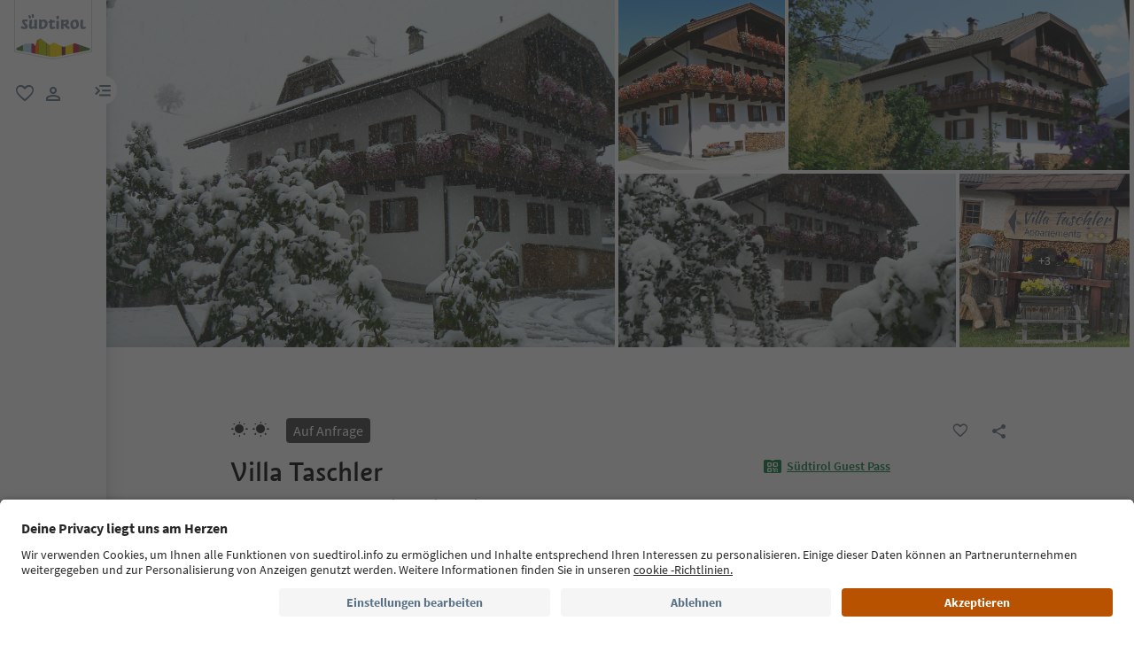

--- FILE ---
content_type: text/html;charset=utf-8
request_url: https://www.suedtirol.info/de/de/unterkunft/pdp-anfrage.162745EB7FA111D2A14100A0246F59E1.villa-taschler.alttoblach
body_size: 94917
content:

<!DOCTYPE HTML>
<html lang="de">
    <head>
    <meta charset="UTF-8"/>
    
    






    
    

        
        

        
        
        
        
            

                
                
                <script defer="defer" type="text/javascript" src="/.rum/@adobe/helix-rum-js@%5E2/dist/rum-standalone.js"></script>
<link rel="preload" as="image" type="image/webp" href="/content/dam/idm/im/images/accommodations/entities/v/v_1/162745EB7FA111D2A14100A0246F59E1/18DFE78DD2792BF5DE01E3021B7A6C6D.jpeg/_jcr_content/renditions/web-rendition-2.webp" media="(max-width: 420px)" fetchpriority="high"/>

                
            

                
                
                <link rel="preload" as="image" type="image/webp" href="/content/dam/idm/im/images/accommodations/entities/v/v_1/162745EB7FA111D2A14100A0246F59E1/18DFE78DD2792BF5DE01E3021B7A6C6D.jpeg/_jcr_content/renditions/web-rendition-6.webp" media="(min-width: 421px) and (max-width: 768px)" fetchpriority="high"/>

                
            

                
                
                <link rel="preload" as="image" type="image/webp" href="/content/dam/idm/im/images/accommodations/entities/v/v_1/162745EB7FA111D2A14100A0246F59E1/18DFE78DD2792BF5DE01E3021B7A6C6D.jpeg/_jcr_content/renditions/web-rendition-3.webp" media="(min-width: 769px) and (max-width: 1620px)" fetchpriority="high"/>

                
            

                
                
                <link rel="preload" as="image" type="image/webp" href="/content/dam/idm/im/images/accommodations/entities/v/v_1/162745EB7FA111D2A14100A0246F59E1/18DFE78DD2792BF5DE01E3021B7A6C6D.jpeg/_jcr_content/renditions/web-rendition-4.webp" media="(min-width: 1621px)" fetchpriority="high"/>

                
            
        

        
        

        
        

    
    

    
    
    



    <!-- Fonts preload -->
    <link rel="preload" href="/etc.clientlibs/idm/clientlibs/clientlib-site/resources/fonts/icomoon.woff" as="font" type="font/woff" crossorigin/>
    <link rel="preload" href="/etc.clientlibs/idm/clientlibs/clientlib-site/resources/fonts/SourceSansPro-Bold.woff2" as="font" type="font/woff2" crossorigin/>
    <link rel="preload" href="/etc.clientlibs/idm/clientlibs/clientlib-site/resources/fonts/SourceSansPro-Light.woff2" as="font" type="font/woff2" crossorigin/>
    <link rel="preload" href="/etc.clientlibs/idm/clientlibs/clientlib-site/resources/fonts/SourceSansPro-Regular.woff2" as="font" type="font/woff2" crossorigin/>
    <link rel="preload" href="/etc.clientlibs/idm/clientlibs/clientlib-site/resources/fonts/SourceSansPro-SemiBold.woff2" as="font" type="font/woff2" crossorigin/>
    <link rel="preload" href="/etc.clientlibs/idm/clientlibs/clientlib-site/resources/fonts/SuedtirolNextTT-Bold.woff2" as="font" type="font/woff2" crossorigin/>
    <link rel="preload" href="/etc.clientlibs/idm/clientlibs/clientlib-site/resources/fonts/SuedtirolNextTT-Italic.woff2" as="font" type="font/woff2" crossorigin/>
    <link rel="preload" href="/etc.clientlibs/idm/clientlibs/clientlib-site/resources/fonts/SuedtirolNextTT.woff2" as="font" type="font/woff2" crossorigin/>
    <link rel="preload" href="/etc.clientlibs/idm/clientlibs/clientlib-site/resources/fonts/SuedtirolPro-Regular.woff2" as="font" type="font/woff2" crossorigin/>

    <!-- flags-icon-library -->
    <link rel="stylesheet" href="https://cdn.jsdelivr.net/gh/lipis/flag-icons@6.11.0/css/flag-icons.min.css"/>

    
    
      <link rel="preconnect" href="https://unpkg.com"/>
    
      <link rel="preconnect" href="https://www.google.com"/>
    
      <link rel="preconnect" href="https://app.usercentrics.eu"/>
    
      <link rel="preconnect" href="https://www.googletagmanager.com"/>
    
      <link rel="preconnect" href="https://ajax.googleapis.com"/>
    
      <link rel="preconnect" href="https://api.usercentrics.eu"/>
    
      <link rel="preconnect" href="https://tracking.suedtirol.info"/>
    
      <link rel="preconnect" href="https://api.trustyou.com"/>
    
      <link rel="preconnect" href="https://cdn.trustyou.com"/>
    
      <link rel="preconnect" href="https://analytics.trustyou.com"/>
    
      <link rel="preconnect" href="https://www.gstatic.com"/>
    
    

     
    
      <link rel="dns-prefetch" href="https://uct.service.usercentrics.eu"/>
    
      <link rel="dns-prefetch" href="https://snap.licdn.com"/>
    
      <link rel="dns-prefetch" href="https://connect.facebook.net"/>
    
      <link rel="dns-prefetch" href="https://www.facebook.com"/>
    
    

    
    
    <link rel="preload" href="https://app.usercentrics.eu/browser-ui/latest/loader.js" as="script"/>
    
    <script id="usercentrics-cmp" data-language="de" src="https://app.usercentrics.eu/browser-ui/latest/loader.js" data-settings-id="WEmH2gqgmgjykS" async crossorigin="anonymous"></script>

    
    
    
    
    
    <title>Villa Taschler, Alttoblach – Jetzt anfragen | Südtirol</title>

    
    
    
    <meta name="description" content="Versende deine Anfrage an Villa Taschler - Alttoblach! Buche deine Unterkunft in Südtirol"/>

    
    
    <meta property="og:image" content="https://www.suedtirol.info/content/dam/idm/im/images/accommodations/entities/v/v_1/162745EB7FA111D2A14100A0246F59E1/18DFE78DD2792BF5DE01E3021B7A6C6D.jpeg"/>
    <script type="application/ld+json">

        {

            "@context": "https://schema.org",

            "@type": "Hotel",
            "name": "Villa Taschler",

            "image": "https://www.suedtirol.info/content/dam/idm/im/images/accommodations/entities/v/v_1/162745EB7FA111D2A14100A0246F59E1/18DFE78DD2792BF5DE01E3021B7A6C6D.jpeg",

            "url": "https://www.suedtirol.info/de/de/unterkunft/pdp-anfrage.162745EB7FA111D2A14100A0246F59E1.villa-taschler.alttoblach",

            "description": "Herzlich willkommen in der Villa Taschler, dem Geheimtipp für schöne und erholsame Ferien in Toblach.",

            "address": {

                "@type": "PostalAddress",

                "addressLocality": "Alttoblach, Toblach, Dolomitenregion 3 Zinnen",

                "addressRegion": "Dolomitenregion 3 Zinnen",

                "postalCode": "39034",

                "streetAddress": "Silvesterstr. 3"

            },

            "telephone": "+39 0474 973207",

            "email": "info@villa-taschler.com",

            "starRating": {

                "@type": "Rating",

                "ratingValue": "2"

            }

        }

    </script>


    
    
    
        
    
    
    
    
    
    
        <script type="application/ld+json">
            {

                "@context": "https://schema.org/",

                "@type": "BreadcrumbList",

                "itemListElement": [{

                    "@type": "ListItem",

                    "position": 1,

                    "name": "Home",

                    "item": "https://www.suedtirol.info/de/de"

                },{

                    "@type": "ListItem",

                    "position": 2,

                    "name": "Dolomitenregion 3 Zinnen",

                    "item" : "https://www.suedtirol.info/de/de/unterkuenfte/plp/regionen/dolomitenregion-3-zinnen"

                },{

                    "@type": "ListItem",

                    "position": 3,

                    "name": "Toblach",

                    "item" : "https://www.suedtirol.info/de/de/unterkuenfte/plp/tvs/toblach"

                },{

                    "@type": "ListItem",

                    "position": 4,

                    "name": "Villa Taschler",

                    "item" : "https://www.suedtirol.info/de/de/unterkunft/pdp-anfrage.162745eb7fa111d2a14100a0246f59e1.villa-taschler.alttoblach"

                }]

            }
        </script>
    
    
    


    
    <meta name="template" content="acco-pdp"/>
    <meta name="viewport" content="width=device-width, initial-scale=1"/>
    
	
    
    
        
    <script type="text/javascript">
    // create dataLayer
    window.dataLayer = window.dataLayer || [];
</script>
    
    

    <script type="text/javascript" src="https://536000964.collect.igodigital.com/collect.js"> </script>

    
    
     
      
        <link rel="dns-prefetch" href="https://uct.service.usercentrics.eu"/>
      
        <link rel="dns-prefetch" href="https://snap.licdn.com"/>
      
        <link rel="dns-prefetch" href="https://connect.facebook.net"/>
      
        <link rel="dns-prefetch" href="https://www.facebook.com"/>
      
     
    
    
<link rel="canonical" href="https://www.suedtirol.info/de/de/unterkunft/pdp-anfrage.162745EB7FA111D2A14100A0246F59E1.villa-taschler.alttoblach"/>
    



    <link rel="alternate" hreflang="de" href="https://www.suedtirol.info/de/de/unterkunft/pdp-anfrage.162745EB7FA111D2A14100A0246F59E1.villa-taschler.alttoblach"/>

    <link rel="alternate" hreflang="it" href="https://www.suedtirol.info/it/it/alloggio/pdp-richiesta.162745EB7FA111D2A14100A0246F59E1.villa-taschler.dobbiaco-vecchia"/>

    <link rel="alternate" hreflang="en" href="https://www.suedtirol.info/en/en/accommodation/pdp-enquiry.162745EB7FA111D2A14100A0246F59E1.villa-taschler.dobbiaco-vecchia-alttoblach"/>

    <link rel="alternate" hreflang="pl" href="https://www.suedtirol.info/en/en/accommodation/pdp-enquiry.162745EB7FA111D2A14100A0246F59E1.villa-taschler.dobbiaco-vecchia-alttoblach"/>

    <link rel="alternate" hreflang="nl" href="https://www.suedtirol.info/en/en/accommodation/pdp-enquiry.162745EB7FA111D2A14100A0246F59E1.villa-taschler.dobbiaco-vecchia-alttoblach"/>

    <link rel="alternate" hreflang="cs" href="https://www.suedtirol.info/en/en/accommodation/pdp-enquiry.162745EB7FA111D2A14100A0246F59E1.villa-taschler.dobbiaco-vecchia-alttoblach"/>

    <link rel="alternate" hreflang="fr" href="https://www.suedtirol.info/en/en/accommodation/pdp-enquiry.162745EB7FA111D2A14100A0246F59E1.villa-taschler.dobbiaco-vecchia-alttoblach"/>

    


    <link rel="icon" href="/content/dam/idm/assets/images/header--footer/favicon.ico"/>
    

    
    
<link rel="stylesheet" href="/etc.clientlibs/idm/clientlibs/clientlib-base.lc-c7b8f7bf2e46e30b30cc094095990aac-lc.min.css" type="text/css"><link rel="stylesheet" href="/etc.clientlibs/idm/clientlibs/clientlib-pdp.lc-f9c7839a82a0b5e9d94f60f717be0d51-lc.min.css" type="text/css">


    

    
    
    

    

    
    
    



    

    
    
    
    
</head>
    <body class="page-accommodation-detail page-content page basicpage bg-page-white" id="page-accommodation-detail-38fa5bd172" data-cmp-data-layer-enabled>
        <script>
          window.adobeDataLayer = window.adobeDataLayer || [];
          adobeDataLayer.push({
              page: JSON.parse("{\x22page\u002Daccommodation\u002Ddetail\u002D38fa5bd172\x22:{\x22@type\x22:\x22idm\/components\/structure\/page\u002Daccommodation\u002Ddetail\x22,\x22repo:modifyDate\x22:\x222025\u002D07\u002D16T13:11:47Z\x22,\x22dc:title\x22:\x22PDP Enquiry\x22,\x22xdm:template\x22:\x22\/conf\/idm\/settings\/wcm\/templates\/acco\u002Dpdp\x22,\x22xdm:language\x22:\x22de\x22,\x22xdm:tags\x22:[],\x22repo:path\x22:\x22\/content\/idm\/de\/de\/unterkunft\/pdp\u002Danfrage.html\x22}}"),
              event:'cmp:show',
              eventInfo: {
                  path: 'page.page\u002Daccommodation\u002Ddetail\u002D38fa5bd172'
              }
          });
        </script>
        <script type="text/javascript">
          // create dataLayer
          window.dataLayer = window.dataLayer || [];
          window.dataLayer.push( {'page_type': getPageInfo()} )
          window.dataLayer.push( {'page_template': 'static'} )
        
          function getPageInfo() {
            const body = document.querySelector("body");
            const templates =
              ["page-hub", "page-article", "page-combination", "myfavorites",
              "page-focus", "page-language", "page-level", "page-myaccount",
              "page-plp-eve-static", "page-plp-exp-static", "remotepage"];
            const url = window.location.href;
            let type = null;
        
            if (body) {
              switch (true) {
                case body.classList.contains("page-error"):
                  type = "404";
                  break;
                case body.classList.contains("page-market"):
                  type = "homepage";
                  break;
                case body.classList.contains("page-accommodation"):
                  type = "PLP-Accommodation";
                  break;
                case body.classList.contains("page-accommodation-detail"):
                  type = "PDP-Accommodation";
                  if (body.querySelector('[data-paidmedia="true"]'))
                    type = "paidmediapdp";
                  break;
                case body.classList.contains("page-experience-detail"):
                  type = "PDP-Experience";
                  break;
                case body.classList.contains("page-event-detail"):
                  type = "PDP-Event";
                  break;
                case body.classList.contains("page-recipe-detail"):
                  type = "PDP-Recipe";
                  break;
                case body.classList.contains("page-checkout"):
                  type = "checkout";
                  break;
                case body.classList.contains("page-confirmation"):
                  type = "checkout-confirmation";
                  break;
                case body.classList.contains("page-legals"):
                  type = "privacy-policy";
                  break;
                case body.classList.contains("page-payment"):
                  type = "payment";
                  break;
                case body.classList.contains("page-plp-static"):
                  type = "staticplp";
                  break;
                case body.classList.contains("page-content"):
                    if(!type){
                        type = "page-content";
                        if (url.match(/\/lp\//) !== null) {
                            type = "paidmedia_landing_page";
                        } else {
                            type = specializePageContent(type);
                        }
                    }
                  break;
                default:
                  for (const name of templates) {
                    if (body.classList.contains(name)) {
                      type = name;
                      break;
                    }
                  }
                  break;
              }
        
              if (body.querySelector(".sdt-exp-event-plp:not(.sdt-exp-event-plp-static)")){
                type = "PLP-Experiences-Events";
              }
            }
        
            return type;
          }
        
          function specializePageContent(pageType) {
              const body = document.querySelector("body");
              const currentPageType = body ? body.getAttribute('data-page-type') : '';
              if (!currentPageType) return pageType;

              const firstMenu = ["accommodationpage", "eating_page", "experience_page", "regionalproduct_page", "season_page", "regionpage"];
              const secondMenu = ["aboutsouthTyrol_page", "mobilityaccessability_page", "sustainabletravel_page", "contact_page", "guestpass_page", "faq_page"];
              const breadcrumb = document.querySelectorAll('.cmp-breadcrumb__list');
              let pageLevel = 0;
              if(breadcrumb.length){
                  pageLevel = breadcrumb.item(0).querySelectorAll('.cmp-breadcrumb__item').length - 1;
              }

              switch (pageLevel) {
                  case 1: if (firstMenu.indexOf(currentPageType) > -1) {
                      pageType = 'editorial_page';
                  } else if(secondMenu.indexOf(currentPageType) > -1) {
                      pageType = 'editorial_info_page';
                  }
                      break;
                  case 2: pageType = currentPageType;
                      break;
                  case 3: if (currentPageType == 'experience_page') {
                      pageType = 'staticplp-experience';
                  } else if (currentPageType == 'season_page') {
                      pageType = 'season_page';
                  } else if (currentPageType == 'regionpage') {
                      pageType = 'town_page';
                  } else if (secondMenu.indexOf(currentPageType) > -1) {
                      pageType = 'info_page';
                  } else {
                      pageType = currentPageType;
                  }
                      break;
                  case 4:
                      if (currentPageType == 'experience_page') {
                          pageType = 'staticplp-experience';
                      } else if (secondMenu.indexOf(currentPageType) > -1) {
                          pageType = 'info_page';
                      }
                      break;
                  case 5:
                      if (secondMenu.indexOf(currentPageType) > -1) {
                          pageType = 'info_page';
                      }
                      break;
              }

              return pageType;
          }
        </script>
        
          
    <script type="text/javascript">
    // Google Tag Manager
    (function(w, d, s, l, i) {
        w[l] = w[l] || [];
        w[l].push({
            'gtm.start': new Date().getTime(),
            event: 'gtm.js'
        });
        var f = d.getElementsByTagName(s)[0],
            j = d.createElement(s),
            dl = l != 'dataLayer' ? '&l=' + l : '';
        j.async = true;
        j.src =
            'https://www.googletagmanager.com/gtm.js?id=' + i + dl;
        f.parentNode.insertBefore(j, f);
    })(window, document, 'script', 'dataLayer', 'GTM-5274X6'); 
</script>
    
        
        
        
            




            



            
    
    <!-- Google Tag Manager (noscript) -->
<noscript><iframe src="https://www.googletagmanager.com/ns.html?id=GTM-5274X6"
height="0" width="0" style="display:none;visibility:hidden"></iframe></noscript>
<!-- End Google Tag Manager (noscript) -->
    


<div class="app-banner-promotion app-banner-promotion-xf experiencefragment">

    

</div>
<div class="header header-xf experiencefragment"><div class="cmp-experiencefragment cmp-experiencefragment--"><div class="xfpage page basicpage">


    
    
    
    <div id="container-073acd8b5b" class="cmp-container">
        
        <div class="header"><a class="sdt-skip-link sdt-btn sdt-btn-darkOrange-3" href='#main-content'>Weiter zum Inhalt</a>
<header class="sdt-header main-menu-initial-state" data-default="close">
	<section class="sdt-header-top">
		<div class="block-img">
			
<div tabindex="0" role="group" aria-label="Suedtirol Logo" data-cmp-is="image" data-cmp-lazythreshold="0" data-cmp-src="/content/experience-fragments/idm/de/de/site/header/master/_jcr_content/root/header/logo-v2.coreimg{.width}.svg/1733486828049/suedtirol-logo.svg" data-asset="/content/dam/idm/assets/images/header--footer/suedtirol-logo.svg" data-title="Suedtirol Logo" id="image-4f8c058a3a" data-cmp-data-layer="{&#34;image-4f8c058a3a&#34;:{&#34;@type&#34;:&#34;idm/components/core/image&#34;,&#34;repo:modifyDate&#34;:&#34;2023-11-20T13:15:46Z&#34;,&#34;xdm:linkURL&#34;:&#34;/de/de&#34;,&#34;image&#34;:{&#34;repo:id&#34;:&#34;9f7e70e3-ca7c-4733-ac2a-3cc29d47d817&#34;,&#34;repo:modifyDate&#34;:&#34;2024-12-06T12:07:08Z&#34;,&#34;@type&#34;:&#34;image/svg+xml&#34;,&#34;repo:path&#34;:&#34;/content/dam/idm/assets/images/header--footer/suedtirol-logo.svg&#34;}}}" data-cmp-hook-image="imageV3" class="cmp-image " itemscope itemtype="http://schema.org/ImageObject">
  <a class="image-block cmp-image__link" href="/de/de" data-cmp-clickable data-cmp-hook-image="link" aria-label="Suedtirol Logo" tabindex="0">
    
      
      <img src="/content/experience-fragments/idm/de/de/site/header/master/_jcr_content/root/header/logo-v2.coreimg.svg/1733486828049/suedtirol-logo.svg" class="cmp-image__image" itemprop="contentUrl" data-cmp-hook-image="image" alt="Suedtirol Logo" width="500" height="500" role="img"/>
      
    
    
    
    <span class="hover" aria-hidden="true">
      <div class="overlay-text">
        <span class="sdt-icon icon-search"></span>
        <span class="text">
          <span class="text"></span>
        </span>
      </div>
    </span>
  </a>
  
  
</div>

    


		</div>
		<ul class="sdt-header-top__nav">
			<li>
				
				<a href="/de/de/private-area/meine-favoriten" class="favourites-link" title="Favorites" target="_self">
					<span class="sdt-icon default icon-favorite_border" aria-hidden="true"></span>
					<span class="sdt-icon logged-in icon-favorite" aria-hidden="true"></span>
					<span class="sr-only default">favorit</span>
					<span class="sr-only logged-in"></span>
				</a>
			</li>
			<li>
				<button class="login-cta login-button-id" title="User profile" data-toggle="modal" data-target="#sdt-modal-login">
					<span class="sdt-icon" aria-hidden="true"></span>
					<span class="sr-only">user link</span>
				</button>
				<button class="user-cta" title="User profile" data-toggle="collapse" data-target="#header-user-nav" aria-expanded="false" aria-controls="header-user-nav">
					<span class="sdt-icon icon-logged_in"></span>
					<span class="sdt-icon icon-close"></span>
					<span class="sr-only">user link</span>
				</button>
			</li>
			<li>
				<button class="menu-cta menu-toggle-button-id collapsed" type="button" role="button" data-toggle="collapse" data-target="#header-main-nav" aria-expanded="false" aria-controls="header-main-nav">
					<span class="sr-only">menu link</span>
					<span class="sdt-icon" aria-hidden="true"></span>
				</button>
			</li>
		</ul>
	</section>
	<section class="sdt-header-content">
		<div class="collapse user-content">
			<nav class="sdt-header-user-nav">
				<button type="button" aria-expanded="false" class="header-user-login">
					<div class="d-flex align-items-center">
						<div class="avatar-user icon-logged_in"></div>
						<div>
							<h5 class="sdt-font-h5-suedNext-regular">Mein Profil</h5>
							<div class="name-user sdt-font-text-s-regular">Jane Stevensen</div>
						</div>
					</div>
					<span class="sdt-icon" aria-hidden="true"></span>
				</button>
				<div class="collapse  content-user-login" id="collapseUserLogin">
					
    
    	
		<a href="/de/de/private-area/meine-favoriten" title="Meine Favoriten" target="_self">
			<span class="sdt-icon icon-favorite_border"></span>
			<span>Meine Favoriten</span>
		</a>
	
    	
		<a href="/de/de/private-area/mein-konto" title="Persönliche Daten" target="_self">
			<span class="sdt-icon icon-perm_identity"></span>
			<span>Persönliche Daten</span>
		</a>
	


    

					<a href="#logout" class="logout-cta" title="Abmelden" rel="noopener noreferrer">
						<span class="sdt-icon icon-lock_outline" aria-hidden="true"></span>
						<span>Abmelden</span>
					</a>
				</div>
			</nav>
		</div>
		<div class="main-content collapse" id="header-main-nav">
			<div class="main-nav">
				
					<div class="nav-highlight">
    <div class="nav-item" data-item-name-label="Südtirol Guide App" data-item-category-label="Promotional Space">
        
        <a href="/de/de/information/suedtirol-guide" class="cmp-navigation__item-link" target="_self">
            <span class="nav-highlight-label">Südtirol Guide App</span>
            <span class="nav-highlight-tag">NEU</span>
        </a>
    </div>
</div>
				
				<div class="title">
<div data-cmp-data-layer="{&#34;title-9b5021d252&#34;:{&#34;@type&#34;:&#34;idm/components/core/title&#34;,&#34;repo:modifyDate&#34;:&#34;2023-03-29T10:55:35Z&#34;,&#34;dc:title&#34;:&#34;Entdecke Südtirol&#34;}}" id="title-9b5021d252" class="cmp-title ">
    <h5 class="cmp-title__text">Entdecke Südtirol</h5>
</div>

    

</div>
				<div class="sdt-header-nav">
					
<nav id="nav-top" class="cmp-navigation" itemscope itemtype="http://schema.org/SiteNavigationElement" data-cmp-data-layer="{&#34;nav-top&#34;:{&#34;@type&#34;:&#34;idm/components/core/navigation&#34;,&#34;repo:modifyDate&#34;:&#34;2023-04-14T08:09:16Z&#34;}}" role="navigation">
    <ul class="cmp-navigation__group">
        
    <li class="level-0" data-cmp-data-layer="{&#34;nav-top-item-1cb5f789ff&#34;:{&#34;@type&#34;:&#34;idm/components/core/navigation/item&#34;,&#34;repo:modifyDate&#34;:&#34;2023-03-24T23:01:45Z&#34;,&#34;dc:title&#34;:&#34;Regionen&#34;,&#34;xdm:linkURL&#34;:&#34;/de/de/regionen&#34;}}" data-item-name-label="Regions" data-item-category-label="Regions">
        <div class="nav-item  has-children" data-nivel="0">
            
    <a data-cmp-clickable class="cmp-navigation__item-link" href="/de/de/regionen">Regionen</a>

            <button class="icon-collapse" type="button" data-toggle="collapse" data-target="#header-level-0-0nav-top" aria-expanded="false" aria-controls="header-level-0-0nav-top" aria-label="Untermenü öffnen"></button>

        </div>
        <div class="collapse" id="header-level-0-0nav-top">
            
    <ul class="cmp-navigation__group">
        
    <li class="level-1" data-cmp-data-layer="{&#34;nav-top-item-6574bd175d&#34;:{&#34;@type&#34;:&#34;idm/components/core/navigation/item&#34;,&#34;repo:modifyDate&#34;:&#34;2023-03-24T23:15:34Z&#34;,&#34;dc:title&#34;:&#34;Ahrntal&#34;,&#34;xdm:linkURL&#34;:&#34;/de/de/regionen/ahrntal&#34;}}" data-item-name-label="Ahrntal/Valle Aurina" data-item-category-label="Regions">
        <div class="nav-item  " data-nivel="0">
            
    <a data-cmp-clickable class="cmp-navigation__item-link" href="/de/de/regionen/ahrntal">Ahrntal</a>

            

        </div>
        <div class="collapse" id="header-level-1-0nav-top">
            
        </div>
    </li>

    
        
    <li class="level-1" data-cmp-data-layer="{&#34;nav-top-item-bcd7495dd5&#34;:{&#34;@type&#34;:&#34;idm/components/core/navigation/item&#34;,&#34;repo:modifyDate&#34;:&#34;2023-03-24T23:04:57Z&#34;,&#34;dc:title&#34;:&#34;Bozen und Umgebung&#34;,&#34;xdm:linkURL&#34;:&#34;/de/de/regionen/bozen-und-umgebung&#34;}}" data-item-name-label="Bolzano/Bozen and environs" data-item-category-label="Regions">
        <div class="nav-item  " data-nivel="1">
            
    <a data-cmp-clickable class="cmp-navigation__item-link" href="/de/de/regionen/bozen-und-umgebung">Bozen und Umgebung</a>

            

        </div>
        <div class="collapse" id="header-level-1-1nav-top">
            
        </div>
    </li>

    
        
    <li class="level-1" data-cmp-data-layer="{&#34;nav-top-item-fe819fd7f2&#34;:{&#34;@type&#34;:&#34;idm/components/core/navigation/item&#34;,&#34;repo:modifyDate&#34;:&#34;2023-03-24T23:06:25Z&#34;,&#34;dc:title&#34;:&#34;Brixen und Umgebung&#34;,&#34;xdm:linkURL&#34;:&#34;/de/de/regionen/brixen-und-umgebung&#34;}}" data-item-name-label="Brixen/Bressanone and environs" data-item-category-label="Regions">
        <div class="nav-item  " data-nivel="2">
            
    <a data-cmp-clickable class="cmp-navigation__item-link" href="/de/de/regionen/brixen-und-umgebung">Brixen und Umgebung</a>

            

        </div>
        <div class="collapse" id="header-level-1-2nav-top">
            
        </div>
    </li>

    
        
    <li class="level-1" data-cmp-data-layer="{&#34;nav-top-item-72b3486eee&#34;:{&#34;@type&#34;:&#34;idm/components/core/navigation/item&#34;,&#34;repo:modifyDate&#34;:&#34;2023-03-24T23:09:50Z&#34;,&#34;dc:title&#34;:&#34;Dolomitenregion 3 Zinnen&#34;,&#34;xdm:linkURL&#34;:&#34;/de/de/regionen/dolomitenregion-drei-zinnen&#34;}}" data-item-name-label="Dolomites Region 3 Zinnen" data-item-category-label="Regions">
        <div class="nav-item  " data-nivel="3">
            
    <a data-cmp-clickable class="cmp-navigation__item-link" href="/de/de/regionen/dolomitenregion-drei-zinnen">Dolomitenregion 3 Zinnen</a>

            

        </div>
        <div class="collapse" id="header-level-1-3nav-top">
            
        </div>
    </li>

    
        
    <li class="level-1" data-cmp-data-layer="{&#34;nav-top-item-14c3373dd9&#34;:{&#34;@type&#34;:&#34;idm/components/core/navigation/item&#34;,&#34;repo:modifyDate&#34;:&#34;2023-03-24T23:12:43Z&#34;,&#34;dc:title&#34;:&#34;Dolomitenregion Alta Badia&#34;,&#34;xdm:linkURL&#34;:&#34;/de/de/regionen/dolomitenregion-alta-badia&#34;}}" data-item-name-label="Dolomites Region Alta Badia" data-item-category-label="Regions">
        <div class="nav-item  " data-nivel="4">
            
    <a data-cmp-clickable class="cmp-navigation__item-link" href="/de/de/regionen/dolomitenregion-alta-badia">Dolomitenregion Alta Badia</a>

            

        </div>
        <div class="collapse" id="header-level-1-4nav-top">
            
        </div>
    </li>

    
        
    <li class="level-1" data-cmp-data-layer="{&#34;nav-top-item-7ecdc0c3a1&#34;:{&#34;@type&#34;:&#34;idm/components/core/navigation/item&#34;,&#34;repo:modifyDate&#34;:&#34;2023-03-24T23:09:50Z&#34;,&#34;dc:title&#34;:&#34;Dolomitenregion Eggental&#34;,&#34;xdm:linkURL&#34;:&#34;/de/de/regionen/dolomitenregion-eggental&#34;}}" data-item-name-label="Dolomites Region Eggental" data-item-category-label="Regions">
        <div class="nav-item  " data-nivel="5">
            
    <a data-cmp-clickable class="cmp-navigation__item-link" href="/de/de/regionen/dolomitenregion-eggental">Dolomitenregion Eggental</a>

            

        </div>
        <div class="collapse" id="header-level-1-5nav-top">
            
        </div>
    </li>

    
        
    <li class="level-1" data-cmp-data-layer="{&#34;nav-top-item-b3ad4ff945&#34;:{&#34;@type&#34;:&#34;idm/components/core/navigation/item&#34;,&#34;repo:modifyDate&#34;:&#34;2023-03-24T23:12:42Z&#34;,&#34;dc:title&#34;:&#34;Dolomitenregion Gröden&#34;,&#34;xdm:linkURL&#34;:&#34;/de/de/regionen/dolomitenregion-groeden&#34;}}" data-item-name-label="Dolomites Region Val Gardena" data-item-category-label="Regions">
        <div class="nav-item  " data-nivel="6">
            
    <a data-cmp-clickable class="cmp-navigation__item-link" href="/de/de/regionen/dolomitenregion-groeden">Dolomitenregion Gröden</a>

            

        </div>
        <div class="collapse" id="header-level-1-6nav-top">
            
        </div>
    </li>

    
        
    <li class="level-1" data-cmp-data-layer="{&#34;nav-top-item-2dce0ac28e&#34;:{&#34;@type&#34;:&#34;idm/components/core/navigation/item&#34;,&#34;repo:modifyDate&#34;:&#34;2023-03-24T23:11:24Z&#34;,&#34;dc:title&#34;:&#34;Dolomitenregion Kronplatz&#34;,&#34;xdm:linkURL&#34;:&#34;/de/de/regionen/dolomiten-region-kronplatz&#34;}}" data-item-name-label="Dolomites Region Kronplatz" data-item-category-label="Regions">
        <div class="nav-item  " data-nivel="7">
            
    <a data-cmp-clickable class="cmp-navigation__item-link" href="/de/de/regionen/dolomiten-region-kronplatz">Dolomitenregion Kronplatz</a>

            

        </div>
        <div class="collapse" id="header-level-1-7nav-top">
            
        </div>
    </li>

    
        
    <li class="level-1" data-cmp-data-layer="{&#34;nav-top-item-0e9b698f9d&#34;:{&#34;@type&#34;:&#34;idm/components/core/navigation/item&#34;,&#34;repo:modifyDate&#34;:&#34;2023-03-24T23:08:10Z&#34;,&#34;dc:title&#34;:&#34;Dolomitenregion Seiser Alm&#34;,&#34;xdm:linkURL&#34;:&#34;/de/de/regionen/dolomitenregion-seiser-alm&#34;}}" data-item-name-label="Dolomites Region Seiser Alm" data-item-category-label="Regions">
        <div class="nav-item  " data-nivel="8">
            
    <a data-cmp-clickable class="cmp-navigation__item-link" href="/de/de/regionen/dolomitenregion-seiser-alm">Dolomitenregion Seiser Alm</a>

            

        </div>
        <div class="collapse" id="header-level-1-8nav-top">
            
        </div>
    </li>

    
        
    <li class="level-1" data-cmp-data-layer="{&#34;nav-top-item-e73b59aa09&#34;:{&#34;@type&#34;:&#34;idm/components/core/navigation/item&#34;,&#34;repo:modifyDate&#34;:&#34;2023-03-24T23:14:06Z&#34;,&#34;dc:title&#34;:&#34;Dolomitenregion Lüsen Villnöss&#34;,&#34;xdm:linkURL&#34;:&#34;/de/de/regionen/dolomitenregion-luesen-villnoess&#34;}}" data-item-name-label="Dolomites Region Lüsen Villnöss" data-item-category-label="Regions">
        <div class="nav-item  " data-nivel="9">
            
    <a data-cmp-clickable class="cmp-navigation__item-link" href="/de/de/regionen/dolomitenregion-luesen-villnoess">Dolomitenregion Lüsen Villnöss</a>

            

        </div>
        <div class="collapse" id="header-level-1-9nav-top">
            
        </div>
    </li>

    
        
    <li class="level-1" data-cmp-data-layer="{&#34;nav-top-item-e3ffd6f5ee&#34;:{&#34;@type&#34;:&#34;idm/components/core/navigation/item&#34;,&#34;repo:modifyDate&#34;:&#34;2023-03-24T23:01:45Z&#34;,&#34;dc:title&#34;:&#34;Meran und Umgebung&#34;,&#34;xdm:linkURL&#34;:&#34;/de/de/regionen/meran-und-umgebung&#34;}}" data-item-name-label="Meran/Merano and environs" data-item-category-label="Regions">
        <div class="nav-item  " data-nivel="10">
            
    <a data-cmp-clickable class="cmp-navigation__item-link" href="/de/de/regionen/meran-und-umgebung">Meran und Umgebung</a>

            

        </div>
        <div class="collapse" id="header-level-1-10nav-top">
            
        </div>
    </li>

    
        
    <li class="level-1" data-cmp-data-layer="{&#34;nav-top-item-8a397faa9c&#34;:{&#34;@type&#34;:&#34;idm/components/core/navigation/item&#34;,&#34;repo:modifyDate&#34;:&#34;2023-03-24T23:14:06Z&#34;,&#34;dc:title&#34;:&#34;Sterzing und Umgebung&#34;,&#34;xdm:linkURL&#34;:&#34;/de/de/regionen/sterzing-und-umgebung&#34;}}" data-item-name-label="Sterzing/Vipiteno and environs" data-item-category-label="Regions">
        <div class="nav-item  " data-nivel="11">
            
    <a data-cmp-clickable class="cmp-navigation__item-link" href="/de/de/regionen/sterzing-und-umgebung">Sterzing und Umgebung</a>

            

        </div>
        <div class="collapse" id="header-level-1-11nav-top">
            
        </div>
    </li>

    
        
    <li class="level-1" data-cmp-data-layer="{&#34;nav-top-item-4f99ea61d6&#34;:{&#34;@type&#34;:&#34;idm/components/core/navigation/item&#34;,&#34;repo:modifyDate&#34;:&#34;2023-03-24T23:06:25Z&#34;,&#34;dc:title&#34;:&#34;Südtiroler Weinstraße&#34;,&#34;xdm:linkURL&#34;:&#34;/de/de/regionen/suedtiroler-weinstrasse&#34;}}" data-item-name-label="Alto Adige Wine Road" data-item-category-label="Regions">
        <div class="nav-item  " data-nivel="12">
            
    <a data-cmp-clickable class="cmp-navigation__item-link" href="/de/de/regionen/suedtiroler-weinstrasse">Südtiroler Weinstraße</a>

            

        </div>
        <div class="collapse" id="header-level-1-12nav-top">
            
        </div>
    </li>

    
        
    <li class="level-1" data-cmp-data-layer="{&#34;nav-top-item-1f82ab1bd6&#34;:{&#34;@type&#34;:&#34;idm/components/core/navigation/item&#34;,&#34;repo:modifyDate&#34;:&#34;2023-03-24T23:08:09Z&#34;,&#34;dc:title&#34;:&#34;Vinschgau&#34;,&#34;xdm:linkURL&#34;:&#34;/de/de/regionen/vinschgau&#34;}}" data-item-name-label="Vinschgau/Val Venosta" data-item-category-label="Regions">
        <div class="nav-item  " data-nivel="13">
            
    <a data-cmp-clickable class="cmp-navigation__item-link" href="/de/de/regionen/vinschgau">Vinschgau</a>

            

        </div>
        <div class="collapse" id="header-level-1-13nav-top">
            
        </div>
    </li>

    
        
    <li class="level-1" data-cmp-data-layer="{&#34;nav-top-item-0536ea890a&#34;:{&#34;@type&#34;:&#34;idm/components/core/navigation/item&#34;,&#34;repo:modifyDate&#34;:&#34;2025-10-03T09:16:48Z&#34;,&#34;dc:title&#34;:&#34;Rückzugsorte&#34;,&#34;xdm:linkURL&#34;:&#34;/de/de/regionen/rueckzugsorte&#34;}}" data-item-name-label="Retreats" data-item-category-label="Regions">
        <div class="nav-item  " data-nivel="14">
            
    <a data-cmp-clickable class="cmp-navigation__item-link" href="/de/de/regionen/rueckzugsorte">Rückzugsorte</a>

            

        </div>
        <div class="collapse" id="header-level-1-14nav-top">
            
        </div>
    </li>

    
        
    <li class="level-1" data-cmp-data-layer="{&#34;nav-top-item-27cb328cc1&#34;:{&#34;@type&#34;:&#34;idm/components/core/navigation/item&#34;,&#34;repo:modifyDate&#34;:&#34;2023-03-24T23:16:55Z&#34;,&#34;dc:title&#34;:&#34;Südtirols Städte&#34;,&#34;xdm:linkURL&#34;:&#34;/de/de/regionen/staedte&#34;}}" data-item-name-label="South Tyrol’s towns" data-item-category-label="Regions">
        <div class="nav-item  has-children" data-nivel="15">
            
    <a data-cmp-clickable class="cmp-navigation__item-link" href="/de/de/regionen/staedte">Südtirols Städte</a>

            <button class="icon-collapse" type="button" data-toggle="collapse" data-target="#header-level-1-15nav-top" aria-expanded="false" aria-controls="header-level-1-15nav-top" aria-label="Untermenü öffnen"></button>

        </div>
        <div class="collapse" id="header-level-1-15nav-top">
            
    <ul class="cmp-navigation__group">
        
    <li class="level-2" data-cmp-data-layer="{&#34;nav-top-item-fb6b150735&#34;:{&#34;@type&#34;:&#34;idm/components/core/navigation/item&#34;,&#34;repo:modifyDate&#34;:&#34;2023-09-26T06:59:27Z&#34;,&#34;dc:title&#34;:&#34;Bozen&#34;,&#34;xdm:linkURL&#34;:&#34;/de/de/regionen/staedte/bozen&#34;}}" data-item-name-label="Bolzano/Bozen" data-item-category-label="Regions">
        <div class="nav-item  " data-nivel="0">
            
    <a data-cmp-clickable class="cmp-navigation__item-link" href="/de/de/regionen/staedte/bozen">Bozen</a>

            

        </div>
        <div class="collapse" id="header-level-2-0nav-top">
            
        </div>
    </li>

    
        
    <li class="level-2" data-cmp-data-layer="{&#34;nav-top-item-38d0e460ee&#34;:{&#34;@type&#34;:&#34;idm/components/core/navigation/item&#34;,&#34;repo:modifyDate&#34;:&#34;2023-09-26T06:24:57Z&#34;,&#34;dc:title&#34;:&#34;Brixen&#34;,&#34;xdm:linkURL&#34;:&#34;/de/de/regionen/staedte/brixen&#34;}}" data-item-name-label="Brixen/Bressanone" data-item-category-label="Regions">
        <div class="nav-item  " data-nivel="1">
            
    <a data-cmp-clickable class="cmp-navigation__item-link" href="/de/de/regionen/staedte/brixen">Brixen</a>

            

        </div>
        <div class="collapse" id="header-level-2-1nav-top">
            
        </div>
    </li>

    
        
    <li class="level-2" data-cmp-data-layer="{&#34;nav-top-item-385feaa3b7&#34;:{&#34;@type&#34;:&#34;idm/components/core/navigation/item&#34;,&#34;repo:modifyDate&#34;:&#34;2023-09-26T06:29:11Z&#34;,&#34;dc:title&#34;:&#34;Bruneck&#34;,&#34;xdm:linkURL&#34;:&#34;/de/de/regionen/staedte/bruneck&#34;}}" data-item-name-label="Bruneck/Brunico" data-item-category-label="Regions">
        <div class="nav-item  " data-nivel="2">
            
    <a data-cmp-clickable class="cmp-navigation__item-link" href="/de/de/regionen/staedte/bruneck">Bruneck</a>

            

        </div>
        <div class="collapse" id="header-level-2-2nav-top">
            
        </div>
    </li>

    
        
    <li class="level-2" data-cmp-data-layer="{&#34;nav-top-item-4f9c683bdf&#34;:{&#34;@type&#34;:&#34;idm/components/core/navigation/item&#34;,&#34;repo:modifyDate&#34;:&#34;2023-09-26T07:01:17Z&#34;,&#34;dc:title&#34;:&#34;Glurns&#34;,&#34;xdm:linkURL&#34;:&#34;/de/de/regionen/staedte/glurns&#34;}}" data-item-name-label="Glurns/Glorenza" data-item-category-label="Regions">
        <div class="nav-item  " data-nivel="3">
            
    <a data-cmp-clickable class="cmp-navigation__item-link" href="/de/de/regionen/staedte/glurns">Glurns</a>

            

        </div>
        <div class="collapse" id="header-level-2-3nav-top">
            
        </div>
    </li>

    
        
    <li class="level-2" data-cmp-data-layer="{&#34;nav-top-item-2ab6eca923&#34;:{&#34;@type&#34;:&#34;idm/components/core/navigation/item&#34;,&#34;repo:modifyDate&#34;:&#34;2023-09-26T06:57:43Z&#34;,&#34;dc:title&#34;:&#34;Klausen&#34;,&#34;xdm:linkURL&#34;:&#34;/de/de/regionen/staedte/klausen&#34;}}" data-item-name-label="Klausen/Chiusa" data-item-category-label="Regions">
        <div class="nav-item  " data-nivel="4">
            
    <a data-cmp-clickable class="cmp-navigation__item-link" href="/de/de/regionen/staedte/klausen">Klausen</a>

            

        </div>
        <div class="collapse" id="header-level-2-4nav-top">
            
        </div>
    </li>

    
        
    <li class="level-2" data-cmp-data-layer="{&#34;nav-top-item-f7039417c7&#34;:{&#34;@type&#34;:&#34;idm/components/core/navigation/item&#34;,&#34;repo:modifyDate&#34;:&#34;2023-09-26T07:02:30Z&#34;,&#34;dc:title&#34;:&#34;Leifers&#34;,&#34;xdm:linkURL&#34;:&#34;/de/de/regionen/staedte/leifers&#34;}}" data-item-name-label="Laives/Leifers" data-item-category-label="Regions">
        <div class="nav-item  " data-nivel="5">
            
    <a data-cmp-clickable class="cmp-navigation__item-link" href="/de/de/regionen/staedte/leifers">Leifers</a>

            

        </div>
        <div class="collapse" id="header-level-2-5nav-top">
            
        </div>
    </li>

    
        
    <li class="level-2" data-cmp-data-layer="{&#34;nav-top-item-e8ff55d9e5&#34;:{&#34;@type&#34;:&#34;idm/components/core/navigation/item&#34;,&#34;repo:modifyDate&#34;:&#34;2023-09-26T06:18:27Z&#34;,&#34;dc:title&#34;:&#34;Meran&#34;,&#34;xdm:linkURL&#34;:&#34;/de/de/regionen/staedte/meran&#34;}}" data-item-name-label="Meran/Merano" data-item-category-label="Regions">
        <div class="nav-item  " data-nivel="6">
            
    <a data-cmp-clickable class="cmp-navigation__item-link" href="/de/de/regionen/staedte/meran">Meran</a>

            

        </div>
        <div class="collapse" id="header-level-2-6nav-top">
            
        </div>
    </li>

    
        
    <li class="level-2" data-cmp-data-layer="{&#34;nav-top-item-b45c0c941b&#34;:{&#34;@type&#34;:&#34;idm/components/core/navigation/item&#34;,&#34;repo:modifyDate&#34;:&#34;2023-09-26T06:27:05Z&#34;,&#34;dc:title&#34;:&#34;Sterzing&#34;,&#34;xdm:linkURL&#34;:&#34;/de/de/regionen/staedte/sterzing&#34;}}" data-item-name-label="Sterzing/Vipiteno" data-item-category-label="Regions">
        <div class="nav-item  " data-nivel="7">
            
    <a data-cmp-clickable class="cmp-navigation__item-link" href="/de/de/regionen/staedte/sterzing">Sterzing</a>

            

        </div>
        <div class="collapse" id="header-level-2-7nav-top">
            
        </div>
    </li>

    </ul>

        </div>
    </li>

    
        
    <li class="level-1" data-cmp-data-layer="{&#34;nav-top-item-2535645496&#34;:{&#34;@type&#34;:&#34;idm/components/core/navigation/item&#34;,&#34;repo:modifyDate&#34;:&#34;2023-03-24T23:18:12Z&#34;,&#34;dc:title&#34;:&#34;Alle Ortschaften&#34;,&#34;xdm:linkURL&#34;:&#34;/de/de/regionen/ortschaften&#34;}}" data-item-name-label="All villages" data-item-category-label="Regions">
        <div class="nav-item  " data-nivel="16">
            
    <a data-cmp-clickable class="cmp-navigation__item-link" href="/de/de/regionen/ortschaften">Alle Ortschaften</a>

            

        </div>
        <div class="collapse" id="header-level-1-16nav-top">
            
        </div>
    </li>

    </ul>

        </div>
    </li>

    
        
    <li class="level-0" data-cmp-data-layer="{&#34;nav-top-item-12fbf26d7e&#34;:{&#34;@type&#34;:&#34;idm/components/core/navigation/item&#34;,&#34;repo:modifyDate&#34;:&#34;2023-04-18T07:07:37Z&#34;,&#34;dc:title&#34;:&#34;Unterkünfte&#34;,&#34;xdm:linkURL&#34;:&#34;/de/de/unterkuenfte&#34;}}" data-item-name-label="Places to Stay" data-item-category-label="Places to Stay">
        <div class="nav-item  has-children" data-nivel="1">
            
    <a data-cmp-clickable class="cmp-navigation__item-link" href="/de/de/unterkuenfte">Unterkünfte</a>

            <button class="icon-collapse" type="button" data-toggle="collapse" data-target="#header-level-0-1nav-top" aria-expanded="false" aria-controls="header-level-0-1nav-top" aria-label="Untermenü öffnen"></button>

        </div>
        <div class="collapse" id="header-level-0-1nav-top">
            
    <ul class="cmp-navigation__group">
        
    <li class="level-1" data-cmp-data-layer="{&#34;nav-top-item-7b906b790f&#34;:{&#34;@type&#34;:&#34;idm/components/core/navigation/item&#34;,&#34;dc:title&#34;:&#34;Hotels &amp; Pensionen&#34;,&#34;xdm:linkURL&#34;:&#34;/de/de/unterkuenfte/hotel---pension&#34;}}" data-item-name-label="Hotels &amp; Boarding Houses" data-item-category-label="Places to Stay">
        <div class="nav-item  " data-nivel="0">
            
    <a data-cmp-clickable class="cmp-navigation__item-link" href="/de/de/unterkuenfte/hotel---pension">Hotels &amp; Pensionen</a>

            

        </div>
        <div class="collapse" id="header-level-1-0nav-top">
            
        </div>
    </li>

    
        
    <li class="level-1" data-cmp-data-layer="{&#34;nav-top-item-52c8764609&#34;:{&#34;@type&#34;:&#34;idm/components/core/navigation/item&#34;,&#34;dc:title&#34;:&#34;Ferienwohnungen&#34;,&#34;xdm:linkURL&#34;:&#34;/de/de/unterkuenfte/ferienwohnungen&#34;}}" data-item-name-label="Apartments " data-item-category-label="Places to Stay">
        <div class="nav-item  " data-nivel="1">
            
    <a data-cmp-clickable class="cmp-navigation__item-link" href="/de/de/unterkuenfte/ferienwohnungen">Ferienwohnungen</a>

            

        </div>
        <div class="collapse" id="header-level-1-1nav-top">
            
        </div>
    </li>

    
        
    <li class="level-1" data-cmp-data-layer="{&#34;nav-top-item-28d0eddeee&#34;:{&#34;@type&#34;:&#34;idm/components/core/navigation/item&#34;,&#34;dc:title&#34;:&#34;Bed &amp; Breakfast&#34;,&#34;xdm:linkURL&#34;:&#34;/de/de/unterkuenfte/bed---breakfast&#34;}}" data-item-name-label="Bed &amp; Breakfasts" data-item-category-label="Places to Stay">
        <div class="nav-item  " data-nivel="2">
            
    <a data-cmp-clickable class="cmp-navigation__item-link" href="/de/de/unterkuenfte/bed---breakfast">Bed &amp; Breakfast</a>

            

        </div>
        <div class="collapse" id="header-level-1-2nav-top">
            
        </div>
    </li>

    
        
    <li class="level-1" data-cmp-data-layer="{&#34;nav-top-item-8d9ebe28dc&#34;:{&#34;@type&#34;:&#34;idm/components/core/navigation/item&#34;,&#34;dc:title&#34;:&#34;Urlaub auf dem Bauernhof&#34;,&#34;xdm:linkURL&#34;:&#34;/de/de/unterkuenfte/urlaub-auf-dem-bauernhof&#34;}}" data-item-name-label="Farm stays" data-item-category-label="Places to Stay">
        <div class="nav-item  " data-nivel="3">
            
    <a data-cmp-clickable class="cmp-navigation__item-link" href="/de/de/unterkuenfte/urlaub-auf-dem-bauernhof">Urlaub auf dem Bauernhof</a>

            

        </div>
        <div class="collapse" id="header-level-1-3nav-top">
            
        </div>
    </li>

    
        
    <li class="level-1" data-cmp-data-layer="{&#34;nav-top-item-b31e751d6f&#34;:{&#34;@type&#34;:&#34;idm/components/core/navigation/item&#34;,&#34;dc:title&#34;:&#34;Campingplätze&#34;,&#34;xdm:linkURL&#34;:&#34;/de/de/unterkuenfte/camping&#34;}}" data-item-name-label="Campsites" data-item-category-label="Places to Stay">
        <div class="nav-item  " data-nivel="4">
            
    <a data-cmp-clickable class="cmp-navigation__item-link" href="/de/de/unterkuenfte/camping">Campingplätze</a>

            

        </div>
        <div class="collapse" id="header-level-1-4nav-top">
            
        </div>
    </li>

    
        
    <li class="level-1" data-cmp-data-layer="{&#34;nav-top-item-c12c381a86&#34;:{&#34;@type&#34;:&#34;idm/components/core/navigation/item&#34;,&#34;dc:title&#34;:&#34;Schutzhütten &amp; Berggasthöfe&#34;,&#34;xdm:linkURL&#34;:&#34;/de/de/unterkuenfte/schutzhuetten---berggasthoefe&#34;}}" data-item-name-label="Mountain Refuges &amp; Inns" data-item-category-label="Places to Stay">
        <div class="nav-item  " data-nivel="5">
            
    <a data-cmp-clickable class="cmp-navigation__item-link" href="/de/de/unterkuenfte/schutzhuetten---berggasthoefe">Schutzhütten &amp; Berggasthöfe</a>

            

        </div>
        <div class="collapse" id="header-level-1-5nav-top">
            
        </div>
    </li>

    
        
    <li class="level-1" data-cmp-data-layer="{&#34;nav-top-item-fd161b70c0&#34;:{&#34;@type&#34;:&#34;idm/components/core/navigation/item&#34;,&#34;dc:title&#34;:&#34;Jugendherbergen&#34;,&#34;xdm:linkURL&#34;:&#34;/de/de/unterkuenfte/jugendherberge&#34;}}" data-item-name-label="Youth hostels" data-item-category-label="Places to Stay">
        <div class="nav-item  " data-nivel="6">
            
    <a data-cmp-clickable class="cmp-navigation__item-link" href="/de/de/unterkuenfte/jugendherberge">Jugendherbergen</a>

            

        </div>
        <div class="collapse" id="header-level-1-6nav-top">
            
        </div>
    </li>

    
        
    <li class="level-1" data-cmp-data-layer="{&#34;nav-top-item-f1c983e120&#34;:{&#34;@type&#34;:&#34;idm/components/core/navigation/item&#34;,&#34;dc:title&#34;:&#34;Nachhaltige Unterkünfte &#34;,&#34;xdm:linkURL&#34;:&#34;/de/de/unterkuenfte/nachhaltige-unterkuenfte&#34;}}" data-item-name-label="Sustainable accommodations" data-item-category-label="Places to Stay">
        <div class="nav-item  " data-nivel="7">
            
    <a data-cmp-clickable class="cmp-navigation__item-link" href="/de/de/unterkuenfte/nachhaltige-unterkuenfte">Nachhaltige Unterkünfte </a>

            

        </div>
        <div class="collapse" id="header-level-1-7nav-top">
            
        </div>
    </li>

    
        
    <li class="level-1" data-cmp-data-layer="{&#34;nav-top-item-b9c0d96c7f&#34;:{&#34;@type&#34;:&#34;idm/components/core/navigation/item&#34;,&#34;dc:title&#34;:&#34;Barrierefreie Unterkünfte&#34;,&#34;xdm:linkURL&#34;:&#34;/de/de/unterkuenfte/barrierefreie-unterkuenfte&#34;}}" data-item-name-label="Barrier-free accommodations" data-item-category-label="Places to Stay">
        <div class="nav-item  " data-nivel="8">
            
    <a data-cmp-clickable class="cmp-navigation__item-link" href="/de/de/unterkuenfte/barrierefreie-unterkuenfte">Barrierefreie Unterkünfte</a>

            

        </div>
        <div class="collapse" id="header-level-1-8nav-top">
            
        </div>
    </li>

    
        
    <li class="level-1" data-cmp-data-layer="{&#34;nav-top-item-f507da5d13&#34;:{&#34;@type&#34;:&#34;idm/components/core/navigation/item&#34;,&#34;dc:title&#34;:&#34;Für Ruheliebende&#34;,&#34;xdm:linkURL&#34;:&#34;/de/de/unterkuenfte/rueckzugsorte&#34;}}" data-item-name-label="Retreats" data-item-category-label="Places to Stay">
        <div class="nav-item  " data-nivel="9">
            
    <a data-cmp-clickable class="cmp-navigation__item-link" href="/de/de/unterkuenfte/rueckzugsorte">Für Ruheliebende</a>

            

        </div>
        <div class="collapse" id="header-level-1-9nav-top">
            
        </div>
    </li>

    
        
    <li class="level-1" data-cmp-data-layer="{&#34;nav-top-item-2a636d4863&#34;:{&#34;@type&#34;:&#34;idm/components/core/navigation/item&#34;,&#34;dc:title&#34;:&#34;Für Wellnessfans&#34;,&#34;xdm:linkURL&#34;:&#34;/de/de/unterkuenfte/fuer-wellnessfans&#34;}}" data-item-name-label="For wellness lovers" data-item-category-label="Places to Stay">
        <div class="nav-item  " data-nivel="10">
            
    <a data-cmp-clickable class="cmp-navigation__item-link" href="/de/de/unterkuenfte/fuer-wellnessfans">Für Wellnessfans</a>

            

        </div>
        <div class="collapse" id="header-level-1-10nav-top">
            
        </div>
    </li>

    
        
    <li class="level-1" data-cmp-data-layer="{&#34;nav-top-item-69ee2b9f94&#34;:{&#34;@type&#34;:&#34;idm/components/core/navigation/item&#34;,&#34;dc:title&#34;:&#34;Für Familien&#34;,&#34;xdm:linkURL&#34;:&#34;/de/de/unterkuenfte/fuer-familien&#34;}}" data-item-name-label="For families" data-item-category-label="Places to Stay">
        <div class="nav-item  " data-nivel="11">
            
    <a data-cmp-clickable class="cmp-navigation__item-link" href="/de/de/unterkuenfte/fuer-familien">Für Familien</a>

            

        </div>
        <div class="collapse" id="header-level-1-11nav-top">
            
        </div>
    </li>

    
        
    <li class="level-1" data-cmp-data-layer="{&#34;nav-top-item-2405e6b6c7&#34;:{&#34;@type&#34;:&#34;idm/components/core/navigation/item&#34;,&#34;dc:title&#34;:&#34;Für Radfahrer&#34;,&#34;xdm:linkURL&#34;:&#34;/de/de/unterkuenfte/fuer-radfahrer&#34;}}" data-item-name-label="For cyclists" data-item-category-label="Places to Stay">
        <div class="nav-item  " data-nivel="12">
            
    <a data-cmp-clickable class="cmp-navigation__item-link" href="/de/de/unterkuenfte/fuer-radfahrer">Für Radfahrer</a>

            

        </div>
        <div class="collapse" id="header-level-1-12nav-top">
            
        </div>
    </li>

    
        
    <li class="level-1" data-cmp-data-layer="{&#34;nav-top-item-ba61b70565&#34;:{&#34;@type&#34;:&#34;idm/components/core/navigation/item&#34;,&#34;dc:title&#34;:&#34;Für Wanderfreunde&#34;,&#34;xdm:linkURL&#34;:&#34;/de/de/unterkuenfte/fuer-wanderfreunde&#34;}}" data-item-name-label="For hikers" data-item-category-label="Places to Stay">
        <div class="nav-item  " data-nivel="13">
            
    <a data-cmp-clickable class="cmp-navigation__item-link" href="/de/de/unterkuenfte/fuer-wanderfreunde">Für Wanderfreunde</a>

            

        </div>
        <div class="collapse" id="header-level-1-13nav-top">
            
        </div>
    </li>

    
        
    <li class="level-1" data-cmp-data-layer="{&#34;nav-top-item-99c75a1fc9&#34;:{&#34;@type&#34;:&#34;idm/components/core/navigation/item&#34;,&#34;dc:title&#34;:&#34;Für Weinbegeisterte&#34;,&#34;xdm:linkURL&#34;:&#34;/de/de/unterkuenfte/fuer-weinbegeisterte&#34;}}" data-item-name-label="For wine enthusiasts" data-item-category-label="Places to Stay">
        <div class="nav-item  " data-nivel="14">
            
    <a data-cmp-clickable class="cmp-navigation__item-link" href="/de/de/unterkuenfte/fuer-weinbegeisterte">Für Weinbegeisterte</a>

            

        </div>
        <div class="collapse" id="header-level-1-14nav-top">
            
        </div>
    </li>

    </ul>

        </div>
    </li>

    
        
    <li class="level-0" data-cmp-data-layer="{&#34;nav-top-item-8b9fc17ae1&#34;:{&#34;@type&#34;:&#34;idm/components/core/navigation/item&#34;,&#34;repo:modifyDate&#34;:&#34;2023-03-24T23:38:57Z&#34;,&#34;dc:title&#34;:&#34;Erlebnisse &amp; Events&#34;,&#34;xdm:linkURL&#34;:&#34;/de/de/erlebnisse-und-events&#34;}}" data-item-name-label="Experiences &amp; Events" data-item-category-label="Experiences &amp; Events">
        <div class="nav-item  has-children" data-nivel="2">
            
    <a data-cmp-clickable class="cmp-navigation__item-link" href="/de/de/erlebnisse-und-events">Erlebnisse &amp; Events</a>

            <button class="icon-collapse" type="button" data-toggle="collapse" data-target="#header-level-0-2nav-top" aria-expanded="false" aria-controls="header-level-0-2nav-top" aria-label="Untermenü öffnen"></button>

        </div>
        <div class="collapse" id="header-level-0-2nav-top">
            
    <ul class="cmp-navigation__group">
        
    <li class="level-1" data-cmp-data-layer="{&#34;nav-top-item-da0caa64e3&#34;:{&#34;@type&#34;:&#34;idm/components/core/navigation/item&#34;,&#34;repo:modifyDate&#34;:&#34;2023-03-24T23:38:57Z&#34;,&#34;dc:title&#34;:&#34;Sportliche Aktivitäten&#34;,&#34;xdm:linkURL&#34;:&#34;/de/de/erlebnisse-und-events/sportliche-aktivitaeten&#34;}}" data-item-name-label="Sports Activities" data-item-category-label="Experiences &amp; Events">
        <div class="nav-item  has-children" data-nivel="0">
            
    <a data-cmp-clickable class="cmp-navigation__item-link" href="/de/de/erlebnisse-und-events/sportliche-aktivitaeten">Sportliche Aktivitäten</a>

            <button class="icon-collapse" type="button" data-toggle="collapse" data-target="#header-level-1-0nav-top" aria-expanded="false" aria-controls="header-level-1-0nav-top" aria-label="Untermenü öffnen"></button>

        </div>
        <div class="collapse" id="header-level-1-0nav-top">
            
    <ul class="cmp-navigation__group">
        
    <li class="level-2" data-cmp-data-layer="{&#34;nav-top-item-6b26dd45e7&#34;:{&#34;@type&#34;:&#34;idm/components/core/navigation/item&#34;,&#34;dc:title&#34;:&#34;Skigebiete&#34;,&#34;xdm:linkURL&#34;:&#34;/de/de/erlebnisse-und-events/sportliche-aktivitaeten/skigebiete&#34;}}" data-item-name-label="Ski Areas" data-item-category-label="Experiences &amp; Events">
        <div class="nav-item  " data-nivel="0">
            
    <a data-cmp-clickable class="cmp-navigation__item-link" href="/de/de/erlebnisse-und-events/sportliche-aktivitaeten/skigebiete">Skigebiete</a>

            

        </div>
        <div class="collapse" id="header-level-2-0nav-top">
            
        </div>
    </li>

    
        
    <li class="level-2" data-cmp-data-layer="{&#34;nav-top-item-bfb53e7746&#34;:{&#34;@type&#34;:&#34;idm/components/core/navigation/item&#34;,&#34;repo:modifyDate&#34;:&#34;2023-03-24T23:40:56Z&#34;,&#34;dc:title&#34;:&#34;Ski &amp; Snowboard&#34;,&#34;xdm:linkURL&#34;:&#34;/de/de/erlebnisse-und-events/sportliche-aktivitaeten/skifahren-und-snowboard&#34;}}" data-item-name-label="Ski &amp; Snowboard" data-item-category-label="Experiences &amp; Events">
        <div class="nav-item  " data-nivel="1">
            
    <a data-cmp-clickable class="cmp-navigation__item-link" href="/de/de/erlebnisse-und-events/sportliche-aktivitaeten/skifahren-und-snowboard">Ski &amp; Snowboard</a>

            

        </div>
        <div class="collapse" id="header-level-2-1nav-top">
            
        </div>
    </li>

    
        
    <li class="level-2" data-cmp-data-layer="{&#34;nav-top-item-1bd248574b&#34;:{&#34;@type&#34;:&#34;idm/components/core/navigation/item&#34;,&#34;repo:modifyDate&#34;:&#34;2023-03-24T23:41:46Z&#34;,&#34;dc:title&#34;:&#34;Langlaufen&#34;,&#34;xdm:linkURL&#34;:&#34;/de/de/erlebnisse-und-events/sportliche-aktivitaeten/langlaufen&#34;}}" data-item-name-label="Cross-country skiing" data-item-category-label="Experiences &amp; Events">
        <div class="nav-item  " data-nivel="2">
            
    <a data-cmp-clickable class="cmp-navigation__item-link" href="/de/de/erlebnisse-und-events/sportliche-aktivitaeten/langlaufen">Langlaufen</a>

            

        </div>
        <div class="collapse" id="header-level-2-2nav-top">
            
        </div>
    </li>

    
        
    <li class="level-2" data-cmp-data-layer="{&#34;nav-top-item-f3cdd9538a&#34;:{&#34;@type&#34;:&#34;idm/components/core/navigation/item&#34;,&#34;dc:title&#34;:&#34;Winterwandern&#34;,&#34;xdm:linkURL&#34;:&#34;/de/de/erlebnisse-und-events/sportliche-aktivitaeten/winterwandern&#34;}}" data-item-name-label="Winter hiking" data-item-category-label="Experiences &amp; Events">
        <div class="nav-item  " data-nivel="3">
            
    <a data-cmp-clickable class="cmp-navigation__item-link" href="/de/de/erlebnisse-und-events/sportliche-aktivitaeten/winterwandern">Winterwandern</a>

            

        </div>
        <div class="collapse" id="header-level-2-3nav-top">
            
        </div>
    </li>

    
        
    <li class="level-2" data-cmp-data-layer="{&#34;nav-top-item-9ca94a428f&#34;:{&#34;@type&#34;:&#34;idm/components/core/navigation/item&#34;,&#34;dc:title&#34;:&#34;Rodelbahnen&#34;,&#34;xdm:linkURL&#34;:&#34;/de/de/erlebnisse-und-events/sportliche-aktivitaeten/rodelbahn&#34;}}" data-item-name-label="Sled runs" data-item-category-label="Experiences &amp; Events">
        <div class="nav-item  " data-nivel="4">
            
    <a data-cmp-clickable class="cmp-navigation__item-link" href="/de/de/erlebnisse-und-events/sportliche-aktivitaeten/rodelbahn">Rodelbahnen</a>

            

        </div>
        <div class="collapse" id="header-level-2-4nav-top">
            
        </div>
    </li>

    
        
    <li class="level-2" data-cmp-data-layer="{&#34;nav-top-item-5cf53f0121&#34;:{&#34;@type&#34;:&#34;idm/components/core/navigation/item&#34;,&#34;dc:title&#34;:&#34;Skitouren&#34;,&#34;xdm:linkURL&#34;:&#34;/de/de/erlebnisse-und-events/sportliche-aktivitaeten/skitouren&#34;}}" data-item-name-label="Ski tours" data-item-category-label="Experiences &amp; Events">
        <div class="nav-item  " data-nivel="5">
            
    <a data-cmp-clickable class="cmp-navigation__item-link" href="/de/de/erlebnisse-und-events/sportliche-aktivitaeten/skitouren">Skitouren</a>

            

        </div>
        <div class="collapse" id="header-level-2-5nav-top">
            
        </div>
    </li>

    
        
    <li class="level-2" data-cmp-data-layer="{&#34;nav-top-item-d577d8ddee&#34;:{&#34;@type&#34;:&#34;idm/components/core/navigation/item&#34;,&#34;dc:title&#34;:&#34;Snowparks&#34;,&#34;xdm:linkURL&#34;:&#34;/de/de/erlebnisse-und-events/sportliche-aktivitaeten/snowparks&#34;}}" data-item-name-label="Snow parks" data-item-category-label="Experiences &amp; Events">
        <div class="nav-item  " data-nivel="6">
            
    <a data-cmp-clickable class="cmp-navigation__item-link" href="/de/de/erlebnisse-und-events/sportliche-aktivitaeten/snowparks">Snowparks</a>

            

        </div>
        <div class="collapse" id="header-level-2-6nav-top">
            
        </div>
    </li>

    
        
    <li class="level-2" data-cmp-data-layer="{&#34;nav-top-item-0a2978ba66&#34;:{&#34;@type&#34;:&#34;idm/components/core/navigation/item&#34;,&#34;dc:title&#34;:&#34;Eislaufen&#34;,&#34;xdm:linkURL&#34;:&#34;/de/de/erlebnisse-und-events/sportliche-aktivitaeten/eislaufen&#34;}}" data-item-name-label="Ice skating" data-item-category-label="Experiences &amp; Events">
        <div class="nav-item  " data-nivel="7">
            
    <a data-cmp-clickable class="cmp-navigation__item-link" href="/de/de/erlebnisse-und-events/sportliche-aktivitaeten/eislaufen">Eislaufen</a>

            

        </div>
        <div class="collapse" id="header-level-2-7nav-top">
            
        </div>
    </li>

    
        
    <li class="level-2" data-cmp-data-layer="{&#34;nav-top-item-73811aac67&#34;:{&#34;@type&#34;:&#34;idm/components/core/navigation/item&#34;,&#34;dc:title&#34;:&#34;Eisklettern&#34;,&#34;xdm:linkURL&#34;:&#34;/de/de/erlebnisse-und-events/sportliche-aktivitaeten/eisklettern&#34;}}" data-item-name-label="Ice climbing" data-item-category-label="Experiences &amp; Events">
        <div class="nav-item  " data-nivel="8">
            
    <a data-cmp-clickable class="cmp-navigation__item-link" href="/de/de/erlebnisse-und-events/sportliche-aktivitaeten/eisklettern">Eisklettern</a>

            

        </div>
        <div class="collapse" id="header-level-2-8nav-top">
            
        </div>
    </li>

    
        
    <li class="level-2" data-cmp-data-layer="{&#34;nav-top-item-18ecb50528&#34;:{&#34;@type&#34;:&#34;idm/components/core/navigation/item&#34;,&#34;repo:modifyDate&#34;:&#34;2023-03-24T23:38:57Z&#34;,&#34;dc:title&#34;:&#34;Wandern &amp; Bergsteigen&#34;,&#34;xdm:linkURL&#34;:&#34;/de/de/erlebnisse-und-events/sportliche-aktivitaeten/wandern-und-bergsteigen&#34;}}" data-item-name-label="Hiking &amp; Mountaineering" data-item-category-label="Experiences &amp; Events">
        <div class="nav-item  " data-nivel="9">
            
    <a data-cmp-clickable class="cmp-navigation__item-link" href="/de/de/erlebnisse-und-events/sportliche-aktivitaeten/wandern-und-bergsteigen">Wandern &amp; Bergsteigen</a>

            

        </div>
        <div class="collapse" id="header-level-2-9nav-top">
            
        </div>
    </li>

    
        
    <li class="level-2" data-cmp-data-layer="{&#34;nav-top-item-c6f06f974c&#34;:{&#34;@type&#34;:&#34;idm/components/core/navigation/item&#34;,&#34;repo:modifyDate&#34;:&#34;2023-05-08T06:52:26Z&#34;,&#34;dc:title&#34;:&#34;Radfahren &amp; Mountainbike&#34;,&#34;xdm:linkURL&#34;:&#34;/de/de/erlebnisse-und-events/sportliche-aktivitaeten/radfahren-und-mountainbiken&#34;}}" data-item-name-label="Cycling &amp; Mountain biking" data-item-category-label="Experiences &amp; Events">
        <div class="nav-item  " data-nivel="10">
            
    <a data-cmp-clickable class="cmp-navigation__item-link" href="/de/de/erlebnisse-und-events/sportliche-aktivitaeten/radfahren-und-mountainbiken">Radfahren &amp; Mountainbike</a>

            

        </div>
        <div class="collapse" id="header-level-2-10nav-top">
            
        </div>
    </li>

    
        
    <li class="level-2" data-cmp-data-layer="{&#34;nav-top-item-d874ee2ae3&#34;:{&#34;@type&#34;:&#34;idm/components/core/navigation/item&#34;,&#34;repo:modifyDate&#34;:&#34;2023-03-24T23:40:55Z&#34;,&#34;dc:title&#34;:&#34;Klettern&#34;,&#34;xdm:linkURL&#34;:&#34;/de/de/erlebnisse-und-events/sportliche-aktivitaeten/klettern&#34;}}" data-item-name-label="Rock climbing" data-item-category-label="Experiences &amp; Events">
        <div class="nav-item  " data-nivel="11">
            
    <a data-cmp-clickable class="cmp-navigation__item-link" href="/de/de/erlebnisse-und-events/sportliche-aktivitaeten/klettern">Klettern</a>

            

        </div>
        <div class="collapse" id="header-level-2-11nav-top">
            
        </div>
    </li>

    
        
    <li class="level-2" data-cmp-data-layer="{&#34;nav-top-item-85c76c6890&#34;:{&#34;@type&#34;:&#34;idm/components/core/navigation/item&#34;,&#34;dc:title&#34;:&#34;Golf&#34;,&#34;xdm:linkURL&#34;:&#34;/de/de/erlebnisse-und-events/sportliche-aktivitaeten/golf&#34;}}" data-item-name-label="Golf" data-item-category-label="Experiences &amp; Events">
        <div class="nav-item  " data-nivel="12">
            
    <a data-cmp-clickable class="cmp-navigation__item-link" href="/de/de/erlebnisse-und-events/sportliche-aktivitaeten/golf">Golf</a>

            

        </div>
        <div class="collapse" id="header-level-2-12nav-top">
            
        </div>
    </li>

    
        
    <li class="level-2" data-cmp-data-layer="{&#34;nav-top-item-8b6722f2ce&#34;:{&#34;@type&#34;:&#34;idm/components/core/navigation/item&#34;,&#34;dc:title&#34;:&#34;Reiten&#34;,&#34;xdm:linkURL&#34;:&#34;/de/de/erlebnisse-und-events/sportliche-aktivitaeten/reiten&#34;}}" data-item-name-label="Horse riding" data-item-category-label="Experiences &amp; Events">
        <div class="nav-item  " data-nivel="13">
            
    <a data-cmp-clickable class="cmp-navigation__item-link" href="/de/de/erlebnisse-und-events/sportliche-aktivitaeten/reiten">Reiten</a>

            

        </div>
        <div class="collapse" id="header-level-2-13nav-top">
            
        </div>
    </li>

    
        
    <li class="level-2" data-cmp-data-layer="{&#34;nav-top-item-b0ea04dc36&#34;:{&#34;@type&#34;:&#34;idm/components/core/navigation/item&#34;,&#34;repo:modifyDate&#34;:&#34;2023-03-24T23:40:55Z&#34;,&#34;dc:title&#34;:&#34;Laufen&#34;,&#34;xdm:linkURL&#34;:&#34;/de/de/erlebnisse-und-events/sportliche-aktivitaeten/laufen&#34;}}" data-item-name-label="Running" data-item-category-label="Experiences &amp; Events">
        <div class="nav-item  " data-nivel="14">
            
    <a data-cmp-clickable class="cmp-navigation__item-link" href="/de/de/erlebnisse-und-events/sportliche-aktivitaeten/laufen">Laufen</a>

            

        </div>
        <div class="collapse" id="header-level-2-14nav-top">
            
        </div>
    </li>

    
        
    <li class="level-2" data-cmp-data-layer="{&#34;nav-top-item-065cbb48da&#34;:{&#34;@type&#34;:&#34;idm/components/core/navigation/item&#34;,&#34;dc:title&#34;:&#34;Fitnesscenter &amp; Schwimmbäder&#34;,&#34;xdm:linkURL&#34;:&#34;/de/de/erlebnisse-und-events/sportliche-aktivitaeten/fitnesscenter-und-schwimmbaeder&#34;}}" data-item-name-label="Fitness centers &amp; Swimming pools" data-item-category-label="Experiences &amp; Events">
        <div class="nav-item  " data-nivel="15">
            
    <a data-cmp-clickable class="cmp-navigation__item-link" href="/de/de/erlebnisse-und-events/sportliche-aktivitaeten/fitnesscenter-und-schwimmbaeder">Fitnesscenter &amp; Schwimmbäder</a>

            

        </div>
        <div class="collapse" id="header-level-2-15nav-top">
            
        </div>
    </li>

    
        
    <li class="level-2" data-cmp-data-layer="{&#34;nav-top-item-08d4556926&#34;:{&#34;@type&#34;:&#34;idm/components/core/navigation/item&#34;,&#34;dc:title&#34;:&#34;Paragleiten&#34;,&#34;xdm:linkURL&#34;:&#34;/de/de/erlebnisse-und-events/sportliche-aktivitaeten/paragleiten&#34;}}" data-item-name-label="Paragliding" data-item-category-label="Experiences &amp; Events">
        <div class="nav-item  " data-nivel="16">
            
    <a data-cmp-clickable class="cmp-navigation__item-link" href="/de/de/erlebnisse-und-events/sportliche-aktivitaeten/paragleiten">Paragleiten</a>

            

        </div>
        <div class="collapse" id="header-level-2-16nav-top">
            
        </div>
    </li>

    </ul>

        </div>
    </li>

    
        
    <li class="level-1" data-cmp-data-layer="{&#34;nav-top-item-ffa23f188e&#34;:{&#34;@type&#34;:&#34;idm/components/core/navigation/item&#34;,&#34;repo:modifyDate&#34;:&#34;2023-03-24T23:41:46Z&#34;,&#34;dc:title&#34;:&#34;In der Natur&#34;,&#34;xdm:linkURL&#34;:&#34;/de/de/erlebnisse-und-events/natur&#34;}}" data-item-name-label="Lost in Nature" data-item-category-label="Experiences &amp; Events">
        <div class="nav-item  has-children" data-nivel="1">
            
    <a data-cmp-clickable class="cmp-navigation__item-link" href="/de/de/erlebnisse-und-events/natur">In der Natur</a>

            <button class="icon-collapse" type="button" data-toggle="collapse" data-target="#header-level-1-1nav-top" aria-expanded="false" aria-controls="header-level-1-1nav-top" aria-label="Untermenü öffnen"></button>

        </div>
        <div class="collapse" id="header-level-1-1nav-top">
            
    <ul class="cmp-navigation__group">
        
    <li class="level-2" data-cmp-data-layer="{&#34;nav-top-item-672d5566cc&#34;:{&#34;@type&#34;:&#34;idm/components/core/navigation/item&#34;,&#34;repo:modifyDate&#34;:&#34;2023-03-29T13:46:15Z&#34;,&#34;dc:title&#34;:&#34;Dolomiten&#34;,&#34;xdm:linkURL&#34;:&#34;/de/de/erlebnisse-und-events/natur/dolomiten&#34;}}" data-item-name-label="Dolomites" data-item-category-label="Experiences &amp; Events">
        <div class="nav-item  " data-nivel="0">
            
    <a data-cmp-clickable class="cmp-navigation__item-link" href="/de/de/erlebnisse-und-events/natur/dolomiten">Dolomiten</a>

            

        </div>
        <div class="collapse" id="header-level-2-0nav-top">
            
        </div>
    </li>

    
        
    <li class="level-2" data-cmp-data-layer="{&#34;nav-top-item-f628ec0bdf&#34;:{&#34;@type&#34;:&#34;idm/components/core/navigation/item&#34;,&#34;repo:modifyDate&#34;:&#34;2023-03-24T23:42:54Z&#34;,&#34;dc:title&#34;:&#34;Nationalpark &amp; Naturparks&#34;,&#34;xdm:linkURL&#34;:&#34;/de/de/erlebnisse-und-events/natur/nationalpark-und-naturparks&#34;}}" data-item-name-label="National Park &amp; Nature Parks " data-item-category-label="Experiences &amp; Events">
        <div class="nav-item  " data-nivel="1">
            
    <a data-cmp-clickable class="cmp-navigation__item-link" href="/de/de/erlebnisse-und-events/natur/nationalpark-und-naturparks">Nationalpark &amp; Naturparks</a>

            

        </div>
        <div class="collapse" id="header-level-2-1nav-top">
            
        </div>
    </li>

    
        
    <li class="level-2" data-cmp-data-layer="{&#34;nav-top-item-bd216e58a5&#34;:{&#34;@type&#34;:&#34;idm/components/core/navigation/item&#34;,&#34;dc:title&#34;:&#34;Naturparkhäuser&#34;,&#34;xdm:linkURL&#34;:&#34;/de/de/erlebnisse-und-events/natur/naturparkhaeuser&#34;}}" data-item-name-label="Nature park Visitor centers" data-item-category-label="Experiences &amp; Events">
        <div class="nav-item  " data-nivel="2">
            
    <a data-cmp-clickable class="cmp-navigation__item-link" href="/de/de/erlebnisse-und-events/natur/naturparkhaeuser">Naturparkhäuser</a>

            

        </div>
        <div class="collapse" id="header-level-2-2nav-top">
            
        </div>
    </li>

    
        
    <li class="level-2" data-cmp-data-layer="{&#34;nav-top-item-537d448d81&#34;:{&#34;@type&#34;:&#34;idm/components/core/navigation/item&#34;,&#34;repo:modifyDate&#34;:&#34;2023-03-24T23:44:18Z&#34;,&#34;dc:title&#34;:&#34;Seen &amp; Badeseen&#34;,&#34;xdm:linkURL&#34;:&#34;/de/de/erlebnisse-und-events/natur/seen-und-naturbaeder&#34;}}" data-item-name-label="Lakes &amp; Natural pools" data-item-category-label="Experiences &amp; Events">
        <div class="nav-item  " data-nivel="3">
            
    <a data-cmp-clickable class="cmp-navigation__item-link" href="/de/de/erlebnisse-und-events/natur/seen-und-naturbaeder">Seen &amp; Badeseen</a>

            

        </div>
        <div class="collapse" id="header-level-2-3nav-top">
            
        </div>
    </li>

    </ul>

        </div>
    </li>

    
        
    <li class="level-1" data-cmp-data-layer="{&#34;nav-top-item-eb5a864413&#34;:{&#34;@type&#34;:&#34;idm/components/core/navigation/item&#34;,&#34;repo:modifyDate&#34;:&#34;2023-03-24T23:44:20Z&#34;,&#34;dc:title&#34;:&#34;Wellness &amp; Entspannung&#34;,&#34;xdm:linkURL&#34;:&#34;/de/de/erlebnisse-und-events/wellness-und-entspannung&#34;}}" data-item-name-label="Wellness &amp; Relaxation" data-item-category-label="Experiences &amp; Events">
        <div class="nav-item  has-children" data-nivel="2">
            
    <a data-cmp-clickable class="cmp-navigation__item-link" href="/de/de/erlebnisse-und-events/wellness-und-entspannung">Wellness &amp; Entspannung</a>

            <button class="icon-collapse" type="button" data-toggle="collapse" data-target="#header-level-1-2nav-top" aria-expanded="false" aria-controls="header-level-1-2nav-top" aria-label="Untermenü öffnen"></button>

        </div>
        <div class="collapse" id="header-level-1-2nav-top">
            
    <ul class="cmp-navigation__group">
        
    <li class="level-2" data-cmp-data-layer="{&#34;nav-top-item-a414a28f94&#34;:{&#34;@type&#34;:&#34;idm/components/core/navigation/item&#34;,&#34;repo:modifyDate&#34;:&#34;2023-03-24T23:44:19Z&#34;,&#34;dc:title&#34;:&#34;Thermen&#34;,&#34;xdm:linkURL&#34;:&#34;/de/de/erlebnisse-und-events/wellness-und-entspannung/thermen&#34;}}" data-item-name-label="Thermal spas" data-item-category-label="Experiences &amp; Events">
        <div class="nav-item  " data-nivel="0">
            
    <a data-cmp-clickable class="cmp-navigation__item-link" href="/de/de/erlebnisse-und-events/wellness-und-entspannung/thermen">Thermen</a>

            

        </div>
        <div class="collapse" id="header-level-2-0nav-top">
            
        </div>
    </li>

    
        
    <li class="level-2" data-cmp-data-layer="{&#34;nav-top-item-5234020a06&#34;:{&#34;@type&#34;:&#34;idm/components/core/navigation/item&#34;,&#34;dc:title&#34;:&#34;Kraftplätze&#34;,&#34;xdm:linkURL&#34;:&#34;/de/de/erlebnisse-und-events/wellness-und-entspannung/kraftorte&#34;}}" data-item-name-label="Power spots" data-item-category-label="Experiences &amp; Events">
        <div class="nav-item  " data-nivel="1">
            
    <a data-cmp-clickable class="cmp-navigation__item-link" href="/de/de/erlebnisse-und-events/wellness-und-entspannung/kraftorte">Kraftplätze</a>

            

        </div>
        <div class="collapse" id="header-level-2-1nav-top">
            
        </div>
    </li>

    
        
    <li class="level-2" data-cmp-data-layer="{&#34;nav-top-item-29a616864f&#34;:{&#34;@type&#34;:&#34;idm/components/core/navigation/item&#34;,&#34;repo:modifyDate&#34;:&#34;2023-03-24T23:44:20Z&#34;,&#34;dc:title&#34;:&#34;Heu- &amp; Mineralwasserbäder&#34;,&#34;xdm:linkURL&#34;:&#34;/de/de/erlebnisse-und-events/wellness-und-entspannung/heu--und-mineralwasserbaeder&#34;}}" data-item-name-label="Hay &amp; mineral water baths" data-item-category-label="Experiences &amp; Events">
        <div class="nav-item  " data-nivel="2">
            
    <a data-cmp-clickable class="cmp-navigation__item-link" href="/de/de/erlebnisse-und-events/wellness-und-entspannung/heu--und-mineralwasserbaeder">Heu- &amp; Mineralwasserbäder</a>

            

        </div>
        <div class="collapse" id="header-level-2-2nav-top">
            
        </div>
    </li>

    
        
    <li class="level-2" data-cmp-data-layer="{&#34;nav-top-item-2ccc1752d5&#34;:{&#34;@type&#34;:&#34;idm/components/core/navigation/item&#34;,&#34;repo:modifyDate&#34;:&#34;2023-03-24T23:44:20Z&#34;,&#34;dc:title&#34;:&#34;Waldbaden&#34;,&#34;xdm:linkURL&#34;:&#34;/de/de/erlebnisse-und-events/wellness-und-entspannung/waldbaden&#34;}}" data-item-name-label="Forest bathing" data-item-category-label="Experiences &amp; Events">
        <div class="nav-item  " data-nivel="3">
            
    <a data-cmp-clickable class="cmp-navigation__item-link" href="/de/de/erlebnisse-und-events/wellness-und-entspannung/waldbaden">Waldbaden</a>

            

        </div>
        <div class="collapse" id="header-level-2-3nav-top">
            
        </div>
    </li>

    
        
    <li class="level-2" data-cmp-data-layer="{&#34;nav-top-item-a8f273ebc4&#34;:{&#34;@type&#34;:&#34;idm/components/core/navigation/item&#34;,&#34;repo:modifyDate&#34;:&#34;2023-03-24T23:44:20Z&#34;,&#34;dc:title&#34;:&#34;Klimastollen Prettau&#34;,&#34;xdm:linkURL&#34;:&#34;/de/de/erlebnisse-und-events/wellness-und-entspannung/klimastollen-prettau&#34;}}" data-item-name-label="The climate gallery Prettau" data-item-category-label="Experiences &amp; Events">
        <div class="nav-item  " data-nivel="4">
            
    <a data-cmp-clickable class="cmp-navigation__item-link" href="/de/de/erlebnisse-und-events/wellness-und-entspannung/klimastollen-prettau">Klimastollen Prettau</a>

            

        </div>
        <div class="collapse" id="header-level-2-4nav-top">
            
        </div>
    </li>

    
        
    <li class="level-2" data-cmp-data-layer="{&#34;nav-top-item-570a2aad47&#34;:{&#34;@type&#34;:&#34;idm/components/core/navigation/item&#34;,&#34;repo:modifyDate&#34;:&#34;2023-03-24T23:44:20Z&#34;,&#34;dc:title&#34;:&#34;Wasserfall Partschins&#34;,&#34;xdm:linkURL&#34;:&#34;/de/de/erlebnisse-und-events/wellness-und-entspannung/wasserfall-partschins&#34;}}" data-item-name-label="Partschins Falls" data-item-category-label="Experiences &amp; Events">
        <div class="nav-item  " data-nivel="5">
            
    <a data-cmp-clickable class="cmp-navigation__item-link" href="/de/de/erlebnisse-und-events/wellness-und-entspannung/wasserfall-partschins">Wasserfall Partschins</a>

            

        </div>
        <div class="collapse" id="header-level-2-5nav-top">
            
        </div>
    </li>

    </ul>

        </div>
    </li>

    
        
    <li class="level-1" data-cmp-data-layer="{&#34;nav-top-item-4c1e5dcf5b&#34;:{&#34;@type&#34;:&#34;idm/components/core/navigation/item&#34;,&#34;repo:modifyDate&#34;:&#34;2023-03-24T23:44:21Z&#34;,&#34;dc:title&#34;:&#34;Familienurlaub &#34;,&#34;xdm:linkURL&#34;:&#34;/de/de/erlebnisse-und-events/familienurlaub&#34;}}" data-item-name-label="Family Holidays " data-item-category-label="Experiences &amp; Events">
        <div class="nav-item  has-children" data-nivel="3">
            
    <a data-cmp-clickable class="cmp-navigation__item-link" href="/de/de/erlebnisse-und-events/familienurlaub">Familienurlaub </a>

            <button class="icon-collapse" type="button" data-toggle="collapse" data-target="#header-level-1-3nav-top" aria-expanded="false" aria-controls="header-level-1-3nav-top" aria-label="Untermenü öffnen"></button>

        </div>
        <div class="collapse" id="header-level-1-3nav-top">
            
    <ul class="cmp-navigation__group">
        
    <li class="level-2" data-cmp-data-layer="{&#34;nav-top-item-be5fb65b73&#34;:{&#34;@type&#34;:&#34;idm/components/core/navigation/item&#34;,&#34;repo:modifyDate&#34;:&#34;2023-03-24T23:44:20Z&#34;,&#34;dc:title&#34;:&#34;Dolomiti Ranger&#34;,&#34;xdm:linkURL&#34;:&#34;/de/de/erlebnisse-und-events/familienurlaub/dolomiti-ranger&#34;}}" data-item-name-label="Dolomiti Ranger" data-item-category-label="Experiences &amp; Events">
        <div class="nav-item  " data-nivel="0">
            
    <a data-cmp-clickable class="cmp-navigation__item-link" href="/de/de/erlebnisse-und-events/familienurlaub/dolomiti-ranger">Dolomiti Ranger</a>

            

        </div>
        <div class="collapse" id="header-level-2-0nav-top">
            
        </div>
    </li>

    
        
    <li class="level-2" data-cmp-data-layer="{&#34;nav-top-item-8d585d94ea&#34;:{&#34;@type&#34;:&#34;idm/components/core/navigation/item&#34;,&#34;dc:title&#34;:&#34;Spielplätze &amp; Freizeitparks&#34;,&#34;xdm:linkURL&#34;:&#34;/de/de/erlebnisse-und-events/familienurlaub/kinderspielplatze&#34;}}" data-item-category-label="Experiences &amp; Events">
        <div class="nav-item  " data-nivel="1">
            
    <a data-cmp-clickable class="cmp-navigation__item-link" href="/de/de/erlebnisse-und-events/familienurlaub/kinderspielplatze">Spielplätze &amp; Freizeitparks</a>

            

        </div>
        <div class="collapse" id="header-level-2-1nav-top">
            
        </div>
    </li>

    
        
    <li class="level-2" data-cmp-data-layer="{&#34;nav-top-item-d00f9e15cb&#34;:{&#34;@type&#34;:&#34;idm/components/core/navigation/item&#34;,&#34;dc:title&#34;:&#34;Familienwanderungen&#34;,&#34;xdm:linkURL&#34;:&#34;/de/de/erlebnisse-und-events/familienurlaub/familienwanderungen&#34;}}" data-item-name-label="Family hikes" data-item-category-label="Experiences &amp; Events">
        <div class="nav-item  " data-nivel="2">
            
    <a data-cmp-clickable class="cmp-navigation__item-link" href="/de/de/erlebnisse-und-events/familienurlaub/familienwanderungen">Familienwanderungen</a>

            

        </div>
        <div class="collapse" id="header-level-2-2nav-top">
            
        </div>
    </li>

    
        
    <li class="level-2" data-cmp-data-layer="{&#34;nav-top-item-425874d8cd&#34;:{&#34;@type&#34;:&#34;idm/components/core/navigation/item&#34;,&#34;repo:modifyDate&#34;:&#34;2023-03-24T23:44:21Z&#34;,&#34;dc:title&#34;:&#34;Winterurlaub mit Kindern&#34;,&#34;xdm:linkURL&#34;:&#34;/de/de/erlebnisse-und-events/familienurlaub/winterurlaub-mit-kindern&#34;}}" data-item-name-label="Winter Holidays with Children" data-item-category-label="Experiences &amp; Events">
        <div class="nav-item  " data-nivel="3">
            
    <a data-cmp-clickable class="cmp-navigation__item-link" href="/de/de/erlebnisse-und-events/familienurlaub/winterurlaub-mit-kindern">Winterurlaub mit Kindern</a>

            

        </div>
        <div class="collapse" id="header-level-2-3nav-top">
            
        </div>
    </li>

    </ul>

        </div>
    </li>

    
        
    <li class="level-1" data-cmp-data-layer="{&#34;nav-top-item-8aebd27a2a&#34;:{&#34;@type&#34;:&#34;idm/components/core/navigation/item&#34;,&#34;repo:modifyDate&#34;:&#34;2023-03-24T23:44:23Z&#34;,&#34;dc:title&#34;:&#34;Kultur &amp; Sehenswürdigkeiten&#34;,&#34;xdm:linkURL&#34;:&#34;/de/de/erlebnisse-und-events/kultur-und-sehenswuerdigkeiten&#34;}}" data-item-name-label="Culture &amp; Attractions" data-item-category-label="Experiences &amp; Events">
        <div class="nav-item  has-children" data-nivel="4">
            
    <a data-cmp-clickable class="cmp-navigation__item-link" href="/de/de/erlebnisse-und-events/kultur-und-sehenswuerdigkeiten">Kultur &amp; Sehenswürdigkeiten</a>

            <button class="icon-collapse" type="button" data-toggle="collapse" data-target="#header-level-1-4nav-top" aria-expanded="false" aria-controls="header-level-1-4nav-top" aria-label="Untermenü öffnen"></button>

        </div>
        <div class="collapse" id="header-level-1-4nav-top">
            
    <ul class="cmp-navigation__group">
        
    <li class="level-2" data-cmp-data-layer="{&#34;nav-top-item-dfdacff0df&#34;:{&#34;@type&#34;:&#34;idm/components/core/navigation/item&#34;,&#34;repo:modifyDate&#34;:&#34;2023-03-24T23:44:21Z&#34;,&#34;dc:title&#34;:&#34;Architektur&#34;,&#34;xdm:linkURL&#34;:&#34;/de/de/erlebnisse-und-events/kultur-und-sehenswuerdigkeiten/architektur-&#34;}}" data-item-name-label="Architecture" data-item-category-label="Experiences &amp; Events">
        <div class="nav-item  " data-nivel="0">
            
    <a data-cmp-clickable class="cmp-navigation__item-link" href="/de/de/erlebnisse-und-events/kultur-und-sehenswuerdigkeiten/architektur-">Architektur</a>

            

        </div>
        <div class="collapse" id="header-level-2-0nav-top">
            
        </div>
    </li>

    
        
    <li class="level-2" data-cmp-data-layer="{&#34;nav-top-item-6977bddeda&#34;:{&#34;@type&#34;:&#34;idm/components/core/navigation/item&#34;,&#34;repo:modifyDate&#34;:&#34;2023-03-24T23:44:22Z&#34;,&#34;dc:title&#34;:&#34;Burgen &amp; Schlösser&#34;,&#34;xdm:linkURL&#34;:&#34;/de/de/erlebnisse-und-events/kultur-und-sehenswuerdigkeiten/burgen-und-schloesser&#34;}}" data-item-name-label="Forts &amp; Castles" data-item-category-label="Experiences &amp; Events">
        <div class="nav-item  " data-nivel="1">
            
    <a data-cmp-clickable class="cmp-navigation__item-link" href="/de/de/erlebnisse-und-events/kultur-und-sehenswuerdigkeiten/burgen-und-schloesser">Burgen &amp; Schlösser</a>

            

        </div>
        <div class="collapse" id="header-level-2-1nav-top">
            
        </div>
    </li>

    
        
    <li class="level-2" data-cmp-data-layer="{&#34;nav-top-item-22f32bf615&#34;:{&#34;@type&#34;:&#34;idm/components/core/navigation/item&#34;,&#34;repo:modifyDate&#34;:&#34;2023-03-24T23:44:28Z&#34;,&#34;dc:title&#34;:&#34;Kirchen &amp; Klöster&#34;,&#34;xdm:linkURL&#34;:&#34;/de/de/erlebnisse-und-events/kultur-und-sehenswuerdigkeiten/kirchen-und-kloester&#34;}}" data-item-name-label="Churches &amp; Monasteries" data-item-category-label="Experiences &amp; Events">
        <div class="nav-item  " data-nivel="2">
            
    <a data-cmp-clickable class="cmp-navigation__item-link" href="/de/de/erlebnisse-und-events/kultur-und-sehenswuerdigkeiten/kirchen-und-kloester">Kirchen &amp; Klöster</a>

            

        </div>
        <div class="collapse" id="header-level-2-2nav-top">
            
        </div>
    </li>

    
        
    <li class="level-2" data-cmp-data-layer="{&#34;nav-top-item-ef18849f64&#34;:{&#34;@type&#34;:&#34;idm/components/core/navigation/item&#34;,&#34;repo:modifyDate&#34;:&#34;2023-03-24T23:44:28Z&#34;,&#34;dc:title&#34;:&#34;Museen&#34;,&#34;xdm:linkURL&#34;:&#34;/de/de/erlebnisse-und-events/kultur-und-sehenswuerdigkeiten/museen-&#34;}}" data-item-name-label="Museums" data-item-category-label="Experiences &amp; Events">
        <div class="nav-item  " data-nivel="3">
            
    <a data-cmp-clickable class="cmp-navigation__item-link" href="/de/de/erlebnisse-und-events/kultur-und-sehenswuerdigkeiten/museen-">Museen</a>

            

        </div>
        <div class="collapse" id="header-level-2-3nav-top">
            
        </div>
    </li>

    
        
    <li class="level-2" data-cmp-data-layer="{&#34;nav-top-item-3173c2a764&#34;:{&#34;@type&#34;:&#34;idm/components/core/navigation/item&#34;,&#34;repo:modifyDate&#34;:&#34;2023-07-25T10:04:57Z&#34;,&#34;dc:title&#34;:&#34;Filmstandort Südtirol&#34;,&#34;xdm:linkURL&#34;:&#34;/de/de/erlebnisse-und-events/kultur-und-sehenswuerdigkeiten/filmstandort-suedtirol&#34;}}" data-item-name-label="South Tyrol Film Location" data-item-category-label="Experiences &amp; Events">
        <div class="nav-item  " data-nivel="4">
            
    <a data-cmp-clickable class="cmp-navigation__item-link" href="/de/de/erlebnisse-und-events/kultur-und-sehenswuerdigkeiten/filmstandort-suedtirol">Filmstandort Südtirol</a>

            

        </div>
        <div class="collapse" id="header-level-2-4nav-top">
            
        </div>
    </li>

    </ul>

        </div>
    </li>

    
        
    <li class="level-1" data-cmp-data-layer="{&#34;nav-top-item-db4334111b&#34;:{&#34;@type&#34;:&#34;idm/components/core/navigation/item&#34;,&#34;repo:modifyDate&#34;:&#34;2025-09-24T11:57:57Z&#34;,&#34;dc:title&#34;:&#34;Weinerlebnisse&#34;,&#34;xdm:linkURL&#34;:&#34;/de/de/erlebnisse-und-events/weinerlebnisse&#34;}}" data-item-name-label="Wine experiences" data-item-category-label="Experiences &amp; Events">
        <div class="nav-item  " data-nivel="5">
            
    <a data-cmp-clickable class="cmp-navigation__item-link" href="/de/de/erlebnisse-und-events/weinerlebnisse">Weinerlebnisse</a>

            

        </div>
        <div class="collapse" id="header-level-1-5nav-top">
            
        </div>
    </li>

    
        
    <li class="level-1" data-cmp-data-layer="{&#34;nav-top-item-8108a8bc5c&#34;:{&#34;@type&#34;:&#34;idm/components/core/navigation/item&#34;,&#34;dc:title&#34;:&#34;Alle Veranstaltungen&#34;,&#34;xdm:linkURL&#34;:&#34;/de/de/erlebnisse-und-events/events-suedtirol&#34;}}" data-item-name-label="Overview Events" data-item-category-label="Experiences &amp; Events">
        <div class="nav-item  has-children" data-nivel="6">
            
    <a data-cmp-clickable class="cmp-navigation__item-link" href="/de/de/erlebnisse-und-events/events-suedtirol">Alle Veranstaltungen</a>

            <button class="icon-collapse" type="button" data-toggle="collapse" data-target="#header-level-1-6nav-top" aria-expanded="false" aria-controls="header-level-1-6nav-top" aria-label="Untermenü öffnen"></button>

        </div>
        <div class="collapse" id="header-level-1-6nav-top">
            
    <ul class="cmp-navigation__group">
        
    <li class="level-2" data-cmp-data-layer="{&#34;nav-top-item-ddb2315722&#34;:{&#34;@type&#34;:&#34;idm/components/core/navigation/item&#34;,&#34;dc:title&#34;:&#34;Top-Events&#34;,&#34;xdm:linkURL&#34;:&#34;/de/de/erlebnisse-und-events/events-suedtirol/top-event&#34;}}" data-item-name-label="Top events" data-item-category-label="Experiences &amp; Events">
        <div class="nav-item  " data-nivel="0">
            
    <a data-cmp-clickable class="cmp-navigation__item-link" href="/de/de/erlebnisse-und-events/events-suedtirol/top-event">Top-Events</a>

            

        </div>
        <div class="collapse" id="header-level-2-0nav-top">
            
        </div>
    </li>

    
        
    <li class="level-2" data-cmp-data-layer="{&#34;nav-top-item-01d170bac4&#34;:{&#34;@type&#34;:&#34;idm/components/core/navigation/item&#34;,&#34;dc:title&#34;:&#34;Kulinarische Events&#34;,&#34;xdm:linkURL&#34;:&#34;/de/de/erlebnisse-und-events/events-suedtirol/genuss---tradition&#34;}}" data-item-name-label="Food events" data-item-category-label="Experiences &amp; Events">
        <div class="nav-item  " data-nivel="1">
            
    <a data-cmp-clickable class="cmp-navigation__item-link" href="/de/de/erlebnisse-und-events/events-suedtirol/genuss---tradition">Kulinarische Events</a>

            

        </div>
        <div class="collapse" id="header-level-2-1nav-top">
            
        </div>
    </li>

    
        
    <li class="level-2" data-cmp-data-layer="{&#34;nav-top-item-8f876dc753&#34;:{&#34;@type&#34;:&#34;idm/components/core/navigation/item&#34;,&#34;dc:title&#34;:&#34;Sportevents&#34;,&#34;xdm:linkURL&#34;:&#34;/de/de/erlebnisse-und-events/events-suedtirol/sport&#34;}}" data-item-name-label="Sport events" data-item-category-label="Experiences &amp; Events">
        <div class="nav-item  " data-nivel="2">
            
    <a data-cmp-clickable class="cmp-navigation__item-link" href="/de/de/erlebnisse-und-events/events-suedtirol/sport">Sportevents</a>

            

        </div>
        <div class="collapse" id="header-level-2-2nav-top">
            
        </div>
    </li>

    
        
    <li class="level-2" data-cmp-data-layer="{&#34;nav-top-item-a7f6dad3be&#34;:{&#34;@type&#34;:&#34;idm/components/core/navigation/item&#34;,&#34;dc:title&#34;:&#34;Kulturelle Events&#34;,&#34;xdm:linkURL&#34;:&#34;/de/de/erlebnisse-und-events/events-suedtirol/kultur&#34;}}" data-item-name-label="Cultural events" data-item-category-label="Experiences &amp; Events">
        <div class="nav-item  " data-nivel="3">
            
    <a data-cmp-clickable class="cmp-navigation__item-link" href="/de/de/erlebnisse-und-events/events-suedtirol/kultur">Kulturelle Events</a>

            

        </div>
        <div class="collapse" id="header-level-2-3nav-top">
            
        </div>
    </li>

    
        
    <li class="level-2" data-cmp-data-layer="{&#34;nav-top-item-4039dbb78c&#34;:{&#34;@type&#34;:&#34;idm/components/core/navigation/item&#34;,&#34;dc:title&#34;:&#34;Wochenprogramme&#34;,&#34;xdm:linkURL&#34;:&#34;/de/de/erlebnisse-und-events/events-suedtirol/wochenprogramme&#34;}}" data-item-name-label="Weekly Activities" data-item-category-label="Experiences &amp; Events">
        <div class="nav-item  " data-nivel="4">
            
    <a data-cmp-clickable class="cmp-navigation__item-link" href="/de/de/erlebnisse-und-events/events-suedtirol/wochenprogramme">Wochenprogramme</a>

            

        </div>
        <div class="collapse" id="header-level-2-4nav-top">
            
        </div>
    </li>

    </ul>

        </div>
    </li>

    
        
    <li class="level-1" data-cmp-data-layer="{&#34;nav-top-item-515a5d9229&#34;:{&#34;@type&#34;:&#34;idm/components/core/navigation/item&#34;,&#34;repo:modifyDate&#34;:&#34;2023-03-24T23:44:32Z&#34;,&#34;dc:title&#34;:&#34;Einkaufserlebnis&#34;,&#34;xdm:linkURL&#34;:&#34;/de/de/erlebnisse-und-events/einkaufserlebnis&#34;}}" data-item-name-label="Shopping experience" data-item-category-label="Experiences &amp; Events">
        <div class="nav-item  has-children" data-nivel="7">
            
    <a data-cmp-clickable class="cmp-navigation__item-link" href="/de/de/erlebnisse-und-events/einkaufserlebnis">Einkaufserlebnis</a>

            <button class="icon-collapse" type="button" data-toggle="collapse" data-target="#header-level-1-7nav-top" aria-expanded="false" aria-controls="header-level-1-7nav-top" aria-label="Untermenü öffnen"></button>

        </div>
        <div class="collapse" id="header-level-1-7nav-top">
            
    <ul class="cmp-navigation__group">
        
    <li class="level-2" data-cmp-data-layer="{&#34;nav-top-item-63b8f971cb&#34;:{&#34;@type&#34;:&#34;idm/components/core/navigation/item&#34;,&#34;repo:modifyDate&#34;:&#34;2023-09-27T13:50:48Z&#34;,&#34;dc:title&#34;:&#34;Einkaufen in Südtirols Städten&#34;,&#34;xdm:linkURL&#34;:&#34;/de/de/erlebnisse-und-events/einkaufserlebnis/einkaufen-in-suedtirols-staedten&#34;}}" data-item-name-label="Shopping in South Tyrol&#39;s cities " data-item-category-label="Experiences &amp; Events">
        <div class="nav-item  " data-nivel="0">
            
    <a data-cmp-clickable class="cmp-navigation__item-link" href="/de/de/erlebnisse-und-events/einkaufserlebnis/einkaufen-in-suedtirols-staedten">Einkaufen in Südtirols Städten</a>

            

        </div>
        <div class="collapse" id="header-level-2-0nav-top">
            
        </div>
    </li>

    
        
    <li class="level-2" data-cmp-data-layer="{&#34;nav-top-item-9822d339fe&#34;:{&#34;@type&#34;:&#34;idm/components/core/navigation/item&#34;,&#34;repo:modifyDate&#34;:&#34;2023-03-24T23:44:31Z&#34;,&#34;dc:title&#34;:&#34;Märkte&#34;,&#34;xdm:linkURL&#34;:&#34;/de/de/erlebnisse-und-events/einkaufserlebnis/maerkte-in-suedtirol&#34;}}" data-item-name-label="Markets" data-item-category-label="Experiences &amp; Events">
        <div class="nav-item  " data-nivel="1">
            
    <a data-cmp-clickable class="cmp-navigation__item-link" href="/de/de/erlebnisse-und-events/einkaufserlebnis/maerkte-in-suedtirol">Märkte</a>

            

        </div>
        <div class="collapse" id="header-level-2-1nav-top">
            
        </div>
    </li>

    
        
    <li class="level-2" data-cmp-data-layer="{&#34;nav-top-item-9bed82da57&#34;:{&#34;@type&#34;:&#34;idm/components/core/navigation/item&#34;,&#34;repo:modifyDate&#34;:&#34;2023-03-24T23:44:31Z&#34;,&#34;dc:title&#34;:&#34;Artikel der Marke Südtirol&#34;,&#34;xdm:linkURL&#34;:&#34;/de/de/erlebnisse-und-events/einkaufserlebnis/artikel-der-dachmarke-suedtirol&#34;}}" data-item-name-label="Articles of the umbrella brand South Tyrol" data-item-category-label="Experiences &amp; Events">
        <div class="nav-item  " data-nivel="2">
            
    <a data-cmp-clickable class="cmp-navigation__item-link" href="/de/de/erlebnisse-und-events/einkaufserlebnis/artikel-der-dachmarke-suedtirol">Artikel der Marke Südtirol</a>

            

        </div>
        <div class="collapse" id="header-level-2-2nav-top">
            
        </div>
    </li>

    
        
    <li class="level-2" data-cmp-data-layer="{&#34;nav-top-item-08a3d918c9&#34;:{&#34;@type&#34;:&#34;idm/components/core/navigation/item&#34;,&#34;repo:modifyDate&#34;:&#34;2023-04-30T14:58:45Z&#34;,&#34;dc:title&#34;:&#34;Südtirols Online-Shops&#34;,&#34;xdm:linkURL&#34;:&#34;/de/de/erlebnisse-und-events/einkaufserlebnis/onlineshops&#34;}}" data-item-name-label="South Tyrolean online shops" data-item-category-label="Experiences &amp; Events">
        <div class="nav-item  " data-nivel="3">
            
    <a data-cmp-clickable class="cmp-navigation__item-link" href="/de/de/erlebnisse-und-events/einkaufserlebnis/onlineshops">Südtirols Online-Shops</a>

            

        </div>
        <div class="collapse" id="header-level-2-3nav-top">
            
        </div>
    </li>

    </ul>

        </div>
    </li>

    </ul>

        </div>
    </li>

    
        
    <li class="level-0" data-cmp-data-layer="{&#34;nav-top-item-8cfb57a9e8&#34;:{&#34;@type&#34;:&#34;idm/components/core/navigation/item&#34;,&#34;repo:modifyDate&#34;:&#34;2023-03-24T23:44:51Z&#34;,&#34;dc:title&#34;:&#34;Essen &amp; Trinken&#34;,&#34;xdm:linkURL&#34;:&#34;/de/de/essen-und-trinken&#34;}}" data-item-name-label="Eating &amp; Drinking" data-item-category-label="Eating &amp; Drinking">
        <div class="nav-item  has-children" data-nivel="3">
            
    <a data-cmp-clickable class="cmp-navigation__item-link" href="/de/de/essen-und-trinken">Essen &amp; Trinken</a>

            <button class="icon-collapse" type="button" data-toggle="collapse" data-target="#header-level-0-3nav-top" aria-expanded="false" aria-controls="header-level-0-3nav-top" aria-label="Untermenü öffnen"></button>

        </div>
        <div class="collapse" id="header-level-0-3nav-top">
            
    <ul class="cmp-navigation__group">
        
    <li class="level-1" data-cmp-data-layer="{&#34;nav-top-item-1923d4e112&#34;:{&#34;@type&#34;:&#34;idm/components/core/navigation/item&#34;,&#34;repo:modifyDate&#34;:&#34;2024-09-18T06:40:42Z&#34;,&#34;dc:title&#34;:&#34;Südtiroler Rezepte &#34;,&#34;xdm:linkURL&#34;:&#34;/de/de/essen-und-trinken/rezepte&#34;}}" data-item-name-label="South Tyrolean recipes" data-item-category-label="Eating &amp; Drinking">
        <div class="nav-item  " data-nivel="0">
            
    <a data-cmp-clickable class="cmp-navigation__item-link" href="/de/de/essen-und-trinken/rezepte">Südtiroler Rezepte </a>

            

        </div>
        <div class="collapse" id="header-level-1-0nav-top">
            
        </div>
    </li>

    
        
    <li class="level-1" data-cmp-data-layer="{&#34;nav-top-item-9e1614aa08&#34;:{&#34;@type&#34;:&#34;idm/components/core/navigation/item&#34;,&#34;repo:modifyDate&#34;:&#34;2023-03-24T23:44:49Z&#34;,&#34;dc:title&#34;:&#34;Restaurants &amp; Gasthäuser&#34;,&#34;xdm:linkURL&#34;:&#34;/de/de/essen-und-trinken/restaurants-und-gasthaeuser&#34;}}" data-item-name-label="Restaurants &amp; Inns" data-item-category-label="Eating &amp; Drinking">
        <div class="nav-item  " data-nivel="1">
            
    <a data-cmp-clickable class="cmp-navigation__item-link" href="/de/de/essen-und-trinken/restaurants-und-gasthaeuser">Restaurants &amp; Gasthäuser</a>

            

        </div>
        <div class="collapse" id="header-level-1-1nav-top">
            
        </div>
    </li>

    
        
    <li class="level-1" data-cmp-data-layer="{&#34;nav-top-item-0919081d5b&#34;:{&#34;@type&#34;:&#34;idm/components/core/navigation/item&#34;,&#34;repo:modifyDate&#34;:&#34;2023-03-24T23:45:37Z&#34;,&#34;dc:title&#34;:&#34;Almen &amp; Hütten&#34;,&#34;xdm:linkURL&#34;:&#34;/de/de/essen-und-trinken/almen-und-huetten&#34;}}" data-item-name-label="Alpine farms and mountain huts" data-item-category-label="Eating &amp; Drinking">
        <div class="nav-item  " data-nivel="2">
            
    <a data-cmp-clickable class="cmp-navigation__item-link" href="/de/de/essen-und-trinken/almen-und-huetten">Almen &amp; Hütten</a>

            

        </div>
        <div class="collapse" id="header-level-1-2nav-top">
            
        </div>
    </li>

    
        
    <li class="level-1" data-cmp-data-layer="{&#34;nav-top-item-d585b6b26a&#34;:{&#34;@type&#34;:&#34;idm/components/core/navigation/item&#34;,&#34;repo:modifyDate&#34;:&#34;2023-03-24T23:45:38Z&#34;,&#34;dc:title&#34;:&#34;Bäuerliche Schankbetriebe&#34;,&#34;xdm:linkURL&#34;:&#34;/de/de/essen-und-trinken/baeuerliche-schankbetriebe&#34;}}" data-item-name-label="Farmhouse Inns" data-item-category-label="Eating &amp; Drinking">
        <div class="nav-item  " data-nivel="3">
            
    <a data-cmp-clickable class="cmp-navigation__item-link" href="/de/de/essen-und-trinken/baeuerliche-schankbetriebe">Bäuerliche Schankbetriebe</a>

            

        </div>
        <div class="collapse" id="header-level-1-3nav-top">
            
        </div>
    </li>

    
        
    <li class="level-1" data-cmp-data-layer="{&#34;nav-top-item-3c8855bf4a&#34;:{&#34;@type&#34;:&#34;idm/components/core/navigation/item&#34;,&#34;repo:modifyDate&#34;:&#34;2023-03-24T23:45:38Z&#34;,&#34;dc:title&#34;:&#34;Spitzengastronomie&#34;,&#34;xdm:linkURL&#34;:&#34;/de/de/essen-und-trinken/spitzengastronomie&#34;}}" data-item-name-label="Top gastronomy" data-item-category-label="Eating &amp; Drinking">
        <div class="nav-item  " data-nivel="4">
            
    <a data-cmp-clickable class="cmp-navigation__item-link" href="/de/de/essen-und-trinken/spitzengastronomie">Spitzengastronomie</a>

            

        </div>
        <div class="collapse" id="header-level-1-4nav-top">
            
        </div>
    </li>

    </ul>

        </div>
    </li>

    
        
    <li class="level-0" data-cmp-data-layer="{&#34;nav-top-item-f23db15969&#34;:{&#34;@type&#34;:&#34;idm/components/core/navigation/item&#34;,&#34;repo:modifyDate&#34;:&#34;2023-03-24T23:45:43Z&#34;,&#34;dc:title&#34;:&#34;Regionale Produkte&#34;,&#34;xdm:linkURL&#34;:&#34;/de/de/regionale-produkte&#34;}}" data-item-name-label="Regional products" data-item-category-label="Regional products">
        <div class="nav-item  has-children" data-nivel="4">
            
    <a data-cmp-clickable class="cmp-navigation__item-link" href="/de/de/regionale-produkte">Regionale Produkte</a>

            <button class="icon-collapse" type="button" data-toggle="collapse" data-target="#header-level-0-4nav-top" aria-expanded="false" aria-controls="header-level-0-4nav-top" aria-label="Untermenü öffnen"></button>

        </div>
        <div class="collapse" id="header-level-0-4nav-top">
            
    <ul class="cmp-navigation__group">
        
    <li class="level-1" data-cmp-data-layer="{&#34;nav-top-item-d9be3f010b&#34;:{&#34;@type&#34;:&#34;idm/components/core/navigation/item&#34;,&#34;repo:modifyDate&#34;:&#34;2023-03-24T23:45:39Z&#34;,&#34;dc:title&#34;:&#34;Südtiroler Wein&#34;,&#34;xdm:linkURL&#34;:&#34;/de/de/regionale-produkte/suedtirol-wein&#34;}}" data-item-name-label="Alto Adige Wine" data-item-category-label="Regional products">
        <div class="nav-item  " data-nivel="0">
            
    <a data-cmp-clickable class="cmp-navigation__item-link" href="/de/de/regionale-produkte/suedtirol-wein">Südtiroler Wein</a>

            

        </div>
        <div class="collapse" id="header-level-1-0nav-top">
            
        </div>
    </li>

    
        
    <li class="level-1" data-cmp-data-layer="{&#34;nav-top-item-9e8fb883a5&#34;:{&#34;@type&#34;:&#34;idm/components/core/navigation/item&#34;,&#34;repo:modifyDate&#34;:&#34;2023-03-24T23:45:38Z&#34;,&#34;dc:title&#34;:&#34;Südtiroler Apfel&#34;,&#34;xdm:linkURL&#34;:&#34;/de/de/regionale-produkte/suedtirol-apfel&#34;}}" data-item-name-label="South Tyrolean Apple" data-item-category-label="Regional products">
        <div class="nav-item  " data-nivel="1">
            
    <a data-cmp-clickable class="cmp-navigation__item-link" href="/de/de/regionale-produkte/suedtirol-apfel">Südtiroler Apfel</a>

            

        </div>
        <div class="collapse" id="header-level-1-1nav-top">
            
        </div>
    </li>

    
        
    <li class="level-1" data-cmp-data-layer="{&#34;nav-top-item-c64588356e&#34;:{&#34;@type&#34;:&#34;idm/components/core/navigation/item&#34;,&#34;repo:modifyDate&#34;:&#34;2023-03-24T23:45:41Z&#34;,&#34;dc:title&#34;:&#34;Südtiroler Speck&#34;,&#34;xdm:linkURL&#34;:&#34;/de/de/regionale-produkte/suedtirol-speck&#34;}}" data-item-name-label="Speck Alto Adige" data-item-category-label="Regional products">
        <div class="nav-item  " data-nivel="2">
            
    <a data-cmp-clickable class="cmp-navigation__item-link" href="/de/de/regionale-produkte/suedtirol-speck">Südtiroler Speck</a>

            

        </div>
        <div class="collapse" id="header-level-1-2nav-top">
            
        </div>
    </li>

    
        
    <li class="level-1" data-cmp-data-layer="{&#34;nav-top-item-be36cdc4d8&#34;:{&#34;@type&#34;:&#34;idm/components/core/navigation/item&#34;,&#34;repo:modifyDate&#34;:&#34;2023-03-24T23:45:41Z&#34;,&#34;dc:title&#34;:&#34;Südtiroler Milchprodukte&#34;,&#34;xdm:linkURL&#34;:&#34;/de/de/regionale-produkte/suedtirol-milch-produkte&#34;}}" data-item-name-label="South Tyrolean dairy products" data-item-category-label="Regional products">
        <div class="nav-item  " data-nivel="3">
            
    <a data-cmp-clickable class="cmp-navigation__item-link" href="/de/de/regionale-produkte/suedtirol-milch-produkte">Südtiroler Milchprodukte</a>

            

        </div>
        <div class="collapse" id="header-level-1-3nav-top">
            
        </div>
    </li>

    
        
    <li class="level-1" data-cmp-data-layer="{&#34;nav-top-item-36e1084799&#34;:{&#34;@type&#34;:&#34;idm/components/core/navigation/item&#34;,&#34;repo:modifyDate&#34;:&#34;2023-03-24T23:45:42Z&#34;,&#34;dc:title&#34;:&#34;Südtiroler Brot&#34;,&#34;xdm:linkURL&#34;:&#34;/de/de/regionale-produkte/suedtirol-brot&#34;}}" data-item-name-label="South Tyrolean Bread" data-item-category-label="Regional products">
        <div class="nav-item  " data-nivel="4">
            
    <a data-cmp-clickable class="cmp-navigation__item-link" href="/de/de/regionale-produkte/suedtirol-brot">Südtiroler Brot</a>

            

        </div>
        <div class="collapse" id="header-level-1-4nav-top">
            
        </div>
    </li>

    
        
    <li class="level-1" data-cmp-data-layer="{&#34;nav-top-item-ca7106c331&#34;:{&#34;@type&#34;:&#34;idm/components/core/navigation/item&#34;,&#34;repo:modifyDate&#34;:&#34;2023-03-24T23:45:42Z&#34;,&#34;dc:title&#34;:&#34;Produkte mit Qualitätszeichen&#34;,&#34;xdm:linkURL&#34;:&#34;/de/de/regionale-produkte/produkte-mit-qualitaetszeichen&#34;}}" data-item-name-label="Products with the seal of quality" data-item-category-label="Regional products">
        <div class="nav-item  " data-nivel="5">
            
    <a data-cmp-clickable class="cmp-navigation__item-link" href="/de/de/regionale-produkte/produkte-mit-qualitaetszeichen">Produkte mit Qualitätszeichen</a>

            

        </div>
        <div class="collapse" id="header-level-1-5nav-top">
            
        </div>
    </li>

    
        
    <li class="level-1" data-cmp-data-layer="{&#34;nav-top-item-0de576e727&#34;:{&#34;@type&#34;:&#34;idm/components/core/navigation/item&#34;,&#34;repo:modifyDate&#34;:&#34;2023-03-24T23:45:39Z&#34;,&#34;dc:title&#34;:&#34;Getränke mit Qualitätszeichen&#34;,&#34;xdm:linkURL&#34;:&#34;/de/de/regionale-produkte/getraenke-mit-qualitaetszeichen&#34;}}" data-item-name-label="Drinks with the seal of quality" data-item-category-label="Regional products">
        <div class="nav-item  " data-nivel="6">
            
    <a data-cmp-clickable class="cmp-navigation__item-link" href="/de/de/regionale-produkte/getraenke-mit-qualitaetszeichen">Getränke mit Qualitätszeichen</a>

            

        </div>
        <div class="collapse" id="header-level-1-6nav-top">
            
        </div>
    </li>

    
        
    <li class="level-1" data-cmp-data-layer="{&#34;nav-top-item-0951c44183&#34;:{&#34;@type&#34;:&#34;idm/components/core/navigation/item&#34;,&#34;repo:modifyDate&#34;:&#34;2023-03-24T23:45:42Z&#34;,&#34;dc:title&#34;:&#34;Direkt ab Hof&#34;,&#34;xdm:linkURL&#34;:&#34;/de/de/regionale-produkte/direkt-ab-hof&#34;}}" data-item-name-label="Straight from the farm" data-item-category-label="Regional products">
        <div class="nav-item  " data-nivel="7">
            
    <a data-cmp-clickable class="cmp-navigation__item-link" href="/de/de/regionale-produkte/direkt-ab-hof">Direkt ab Hof</a>

            

        </div>
        <div class="collapse" id="header-level-1-7nav-top">
            
        </div>
    </li>

    
        
    <li class="level-1" data-cmp-data-layer="{&#34;nav-top-item-c354f5da94&#34;:{&#34;@type&#34;:&#34;idm/components/core/navigation/item&#34;,&#34;dc:title&#34;:&#34;Bauernmärkte in Südtirol&#34;,&#34;xdm:linkURL&#34;:&#34;/de/de/regionale-produkte/bauernmaerkte&#34;}}" data-item-name-label="Farmers’ markets" data-item-category-label="Regional products">
        <div class="nav-item  " data-nivel="8">
            
    <a data-cmp-clickable class="cmp-navigation__item-link" href="/de/de/regionale-produkte/bauernmaerkte">Bauernmärkte in Südtirol</a>

            

        </div>
        <div class="collapse" id="header-level-1-8nav-top">
            
        </div>
    </li>

    
        
    <li class="level-1" data-cmp-data-layer="{&#34;nav-top-item-76492cd28a&#34;:{&#34;@type&#34;:&#34;idm/components/core/navigation/item&#34;,&#34;repo:modifyDate&#34;:&#34;2023-05-12T08:36:54Z&#34;,&#34;dc:title&#34;:&#34;Handwerk&#34;,&#34;xdm:linkURL&#34;:&#34;/de/de/regionale-produkte/handwerk&#34;}}" data-item-name-label="Craftsmanship" data-item-category-label="Regional products">
        <div class="nav-item  " data-nivel="9">
            
    <a data-cmp-clickable class="cmp-navigation__item-link" href="/de/de/regionale-produkte/handwerk">Handwerk</a>

            

        </div>
        <div class="collapse" id="header-level-1-9nav-top">
            
        </div>
    </li>

    
        
    <li class="level-1" data-cmp-data-layer="{&#34;nav-top-item-fc76c9fc1e&#34;:{&#34;@type&#34;:&#34;idm/components/core/navigation/item&#34;,&#34;repo:modifyDate&#34;:&#34;2023-03-24T23:45:43Z&#34;,&#34;dc:title&#34;:&#34;Naturkosmetik &#34;,&#34;xdm:linkURL&#34;:&#34;/de/de/regionale-produkte/naturkosmetik&#34;}}" data-item-name-label="Natural cosmetics " data-item-category-label="Regional products">
        <div class="nav-item  " data-nivel="10">
            
    <a data-cmp-clickable class="cmp-navigation__item-link" href="/de/de/regionale-produkte/naturkosmetik">Naturkosmetik </a>

            

        </div>
        <div class="collapse" id="header-level-1-10nav-top">
            
        </div>
    </li>

    </ul>

        </div>
    </li>

    
        
    <li class="level-0" data-cmp-data-layer="{&#34;nav-top-item-a44327107c&#34;:{&#34;@type&#34;:&#34;idm/components/core/navigation/item&#34;,&#34;repo:modifyDate&#34;:&#34;2023-03-24T23:46:07Z&#34;,&#34;dc:title&#34;:&#34;Jahreszeiten&#34;,&#34;xdm:linkURL&#34;:&#34;/de/de/jahreszeiten&#34;}}" data-item-name-label="Seasons" data-item-category-label="Seasons">
        <div class="nav-item  has-children" data-nivel="5">
            
    <a data-cmp-clickable class="cmp-navigation__item-link" href="/de/de/jahreszeiten">Jahreszeiten</a>

            <button class="icon-collapse" type="button" data-toggle="collapse" data-target="#header-level-0-5nav-top" aria-expanded="false" aria-controls="header-level-0-5nav-top" aria-label="Untermenü öffnen"></button>

        </div>
        <div class="collapse" id="header-level-0-5nav-top">
            
    <ul class="cmp-navigation__group">
        
    <li class="level-1" data-cmp-data-layer="{&#34;nav-top-item-12cda5fda7&#34;:{&#34;@type&#34;:&#34;idm/components/core/navigation/item&#34;,&#34;repo:modifyDate&#34;:&#34;2023-03-24T23:46:02Z&#34;,&#34;dc:title&#34;:&#34;Frühling&#34;,&#34;xdm:linkURL&#34;:&#34;/de/de/jahreszeiten/fruehling&#34;}}" data-item-name-label="Spring" data-item-category-label="Seasons">
        <div class="nav-item  " data-nivel="0">
            
    <a data-cmp-clickable class="cmp-navigation__item-link" href="/de/de/jahreszeiten/fruehling">Frühling</a>

            

        </div>
        <div class="collapse" id="header-level-1-0nav-top">
            
        </div>
    </li>

    
        
    <li class="level-1" data-cmp-data-layer="{&#34;nav-top-item-91252270b5&#34;:{&#34;@type&#34;:&#34;idm/components/core/navigation/item&#34;,&#34;repo:modifyDate&#34;:&#34;2023-03-24T23:46:02Z&#34;,&#34;dc:title&#34;:&#34;Sommer&#34;,&#34;xdm:linkURL&#34;:&#34;/de/de/jahreszeiten/sommer&#34;}}" data-item-name-label="Summer" data-item-category-label="Seasons">
        <div class="nav-item  " data-nivel="1">
            
    <a data-cmp-clickable class="cmp-navigation__item-link" href="/de/de/jahreszeiten/sommer">Sommer</a>

            

        </div>
        <div class="collapse" id="header-level-1-1nav-top">
            
        </div>
    </li>

    
        
    <li class="level-1" data-cmp-data-layer="{&#34;nav-top-item-96604fc1cc&#34;:{&#34;@type&#34;:&#34;idm/components/core/navigation/item&#34;,&#34;repo:modifyDate&#34;:&#34;2023-03-24T23:46:03Z&#34;,&#34;dc:title&#34;:&#34;Herbst&#34;,&#34;xdm:linkURL&#34;:&#34;/de/de/jahreszeiten/herbst&#34;}}" data-item-name-label="Autumn" data-item-category-label="Seasons">
        <div class="nav-item  has-children" data-nivel="2">
            
    <a data-cmp-clickable class="cmp-navigation__item-link" href="/de/de/jahreszeiten/herbst">Herbst</a>

            <button class="icon-collapse" type="button" data-toggle="collapse" data-target="#header-level-1-2nav-top" aria-expanded="false" aria-controls="header-level-1-2nav-top" aria-label="Untermenü öffnen"></button>

        </div>
        <div class="collapse" id="header-level-1-2nav-top">
            
    <ul class="cmp-navigation__group">
        
    <li class="level-2" data-cmp-data-layer="{&#34;nav-top-item-d2052a8791&#34;:{&#34;@type&#34;:&#34;idm/components/core/navigation/item&#34;,&#34;repo:modifyDate&#34;:&#34;2023-03-24T23:46:03Z&#34;,&#34;dc:title&#34;:&#34;Törggelen&#34;,&#34;xdm:linkURL&#34;:&#34;/de/de/jahreszeiten/herbst/toerggelen&#34;}}" data-item-name-label="Törggelen" data-item-category-label="Seasons">
        <div class="nav-item  " data-nivel="0">
            
    <a data-cmp-clickable class="cmp-navigation__item-link" href="/de/de/jahreszeiten/herbst/toerggelen">Törggelen</a>

            

        </div>
        <div class="collapse" id="header-level-2-0nav-top">
            
        </div>
    </li>

    </ul>

        </div>
    </li>

    
        
    <li class="level-1" data-cmp-data-layer="{&#34;nav-top-item-d3cf6394fa&#34;:{&#34;@type&#34;:&#34;idm/components/core/navigation/item&#34;,&#34;repo:modifyDate&#34;:&#34;2023-03-24T23:46:06Z&#34;,&#34;dc:title&#34;:&#34;Winter&#34;,&#34;xdm:linkURL&#34;:&#34;/de/de/jahreszeiten/winter&#34;}}" data-item-name-label="Winter" data-item-category-label="Seasons">
        <div class="nav-item  has-children" data-nivel="3">
            
    <a data-cmp-clickable class="cmp-navigation__item-link" href="/de/de/jahreszeiten/winter">Winter</a>

            <button class="icon-collapse" type="button" data-toggle="collapse" data-target="#header-level-1-3nav-top" aria-expanded="false" aria-controls="header-level-1-3nav-top" aria-label="Untermenü öffnen"></button>

        </div>
        <div class="collapse" id="header-level-1-3nav-top">
            
    <ul class="cmp-navigation__group">
        
    <li class="level-2" data-cmp-data-layer="{&#34;nav-top-item-9cca297497&#34;:{&#34;@type&#34;:&#34;idm/components/core/navigation/item&#34;,&#34;repo:modifyDate&#34;:&#34;2023-03-24T23:46:04Z&#34;,&#34;dc:title&#34;:&#34;Weihnachten &amp; Weihnachtsmärkte&#34;,&#34;xdm:linkURL&#34;:&#34;/de/de/jahreszeiten/winter/weihnachten-und-weihnachtsmaerkte&#34;}}" data-item-name-label="Christmas &amp; Christmas Markets" data-item-category-label="Seasons">
        <div class="nav-item  " data-nivel="0">
            
    <a data-cmp-clickable class="cmp-navigation__item-link" href="/de/de/jahreszeiten/winter/weihnachten-und-weihnachtsmaerkte">Weihnachten &amp; Weihnachtsmärkte</a>

            

        </div>
        <div class="collapse" id="header-level-2-0nav-top">
            
        </div>
    </li>

    
        
    <li class="level-2" data-cmp-data-layer="{&#34;nav-top-item-ae369a922f&#34;:{&#34;@type&#34;:&#34;idm/components/core/navigation/item&#34;,&#34;repo:modifyDate&#34;:&#34;2023-10-06T13:45:38Z&#34;,&#34;dc:title&#34;:&#34;Winter in den Dolomiten&#34;,&#34;xdm:linkURL&#34;:&#34;/de/de/jahreszeiten/winter/winter-in-den-dolomiten&#34;}}" data-item-name-label="Winter in the Dolomites" data-item-category-label="Seasons">
        <div class="nav-item  " data-nivel="1">
            
    <a data-cmp-clickable class="cmp-navigation__item-link" href="/de/de/jahreszeiten/winter/winter-in-den-dolomiten">Winter in den Dolomiten</a>

            

        </div>
        <div class="collapse" id="header-level-2-1nav-top">
            
        </div>
    </li>

    </ul>

        </div>
    </li>

    </ul>

        </div>
    </li>

    </ul>
</nav>

    


				</div>
				<div class="title">
<div data-cmp-data-layer="{&#34;title-8730adbf15&#34;:{&#34;@type&#34;:&#34;idm/components/core/title&#34;,&#34;repo:modifyDate&#34;:&#34;2023-04-14T08:09:36Z&#34;,&#34;dc:title&#34;:&#34;Informationen&#34;}}" id="title-8730adbf15" class="cmp-title ">
    <h5 class="cmp-title__text">Informationen</h5>
</div>

    

</div>
				<div class="sdt-header-nav">
					
<nav id="nav-botton" class="cmp-navigation" itemscope itemtype="http://schema.org/SiteNavigationElement" data-cmp-data-layer="{&#34;nav-botton&#34;:{&#34;@type&#34;:&#34;idm/components/core/navigation&#34;,&#34;repo:modifyDate&#34;:&#34;2023-03-29T07:52:08Z&#34;}}" role="navigation">
    <ul class="cmp-navigation__group">
        
    <li class="level-0" data-cmp-data-layer="{&#34;nav-botton-item-e0a5e36e3d&#34;:{&#34;@type&#34;:&#34;idm/components/core/navigation/item&#34;,&#34;repo:modifyDate&#34;:&#34;2023-03-24T23:46:11Z&#34;,&#34;dc:title&#34;:&#34;Über Südtirol&#34;,&#34;xdm:linkURL&#34;:&#34;/de/de/information/ueber-suedtirol&#34;}}" data-item-name-label="About South Tyrol" data-item-category-label="About South Tyrol">
        <div class="nav-item  has-children" data-nivel="0">
            
    <a data-cmp-clickable class="cmp-navigation__item-link" href="/de/de/information/ueber-suedtirol">Über Südtirol</a>

            <button class="icon-collapse" type="button" data-toggle="collapse" data-target="#header-level-0-0nav-botton" aria-expanded="false" aria-controls="header-level-0-0nav-botton" aria-label="Untermenü öffnen"></button>

        </div>
        <div class="collapse" id="header-level-0-0nav-botton">
            
    <ul class="cmp-navigation__group">
        
    <li class="level-1" data-cmp-data-layer="{&#34;nav-botton-item-0b9988abcc&#34;:{&#34;@type&#34;:&#34;idm/components/core/navigation/item&#34;,&#34;repo:modifyDate&#34;:&#34;2023-03-24T23:46:11Z&#34;,&#34;dc:title&#34;:&#34;Wetter &amp; Webcams&#34;,&#34;xdm:linkURL&#34;:&#34;/de/de/information/ueber-suedtirol/wetter-und-webcams&#34;}}" data-item-name-label="Weather &amp; Webcams" data-item-category-label="About South Tyrol">
        <div class="nav-item  " data-nivel="0">
            
    <a data-cmp-clickable class="cmp-navigation__item-link" href="/de/de/information/ueber-suedtirol/wetter-und-webcams">Wetter &amp; Webcams</a>

            

        </div>
        <div class="collapse" id="header-level-1-0nav-botton">
            
        </div>
    </li>

    
        
    <li class="level-1" data-cmp-data-layer="{&#34;nav-botton-item-1e36cd0890&#34;:{&#34;@type&#34;:&#34;idm/components/core/navigation/item&#34;,&#34;repo:modifyDate&#34;:&#34;2023-03-24T23:46:07Z&#34;,&#34;dc:title&#34;:&#34;Unsere Geschichte&#34;,&#34;xdm:linkURL&#34;:&#34;/de/de/information/ueber-suedtirol/unsere-geschichte&#34;}}" data-item-name-label="Our history" data-item-category-label="About South Tyrol">
        <div class="nav-item  " data-nivel="1">
            
    <a data-cmp-clickable class="cmp-navigation__item-link" href="/de/de/information/ueber-suedtirol/unsere-geschichte">Unsere Geschichte</a>

            

        </div>
        <div class="collapse" id="header-level-1-1nav-botton">
            
        </div>
    </li>

    
        
    <li class="level-1" data-cmp-data-layer="{&#34;nav-botton-item-4425d4b6d0&#34;:{&#34;@type&#34;:&#34;idm/components/core/navigation/item&#34;,&#34;repo:modifyDate&#34;:&#34;2023-03-24T23:46:10Z&#34;,&#34;dc:title&#34;:&#34;Menschen&#34;,&#34;xdm:linkURL&#34;:&#34;/de/de/information/ueber-suedtirol/menschen&#34;}}" data-item-name-label="People" data-item-category-label="About South Tyrol">
        <div class="nav-item  " data-nivel="2">
            
    <a data-cmp-clickable class="cmp-navigation__item-link" href="/de/de/information/ueber-suedtirol/menschen">Menschen</a>

            

        </div>
        <div class="collapse" id="header-level-1-2nav-botton">
            
        </div>
    </li>

    
        
    <li class="level-1" data-cmp-data-layer="{&#34;nav-botton-item-54e8281583&#34;:{&#34;@type&#34;:&#34;idm/components/core/navigation/item&#34;,&#34;repo:modifyDate&#34;:&#34;2023-03-24T23:46:10Z&#34;,&#34;dc:title&#34;:&#34;Tradition und Bräuche&#34;,&#34;xdm:linkURL&#34;:&#34;/de/de/information/ueber-suedtirol/tradition-und-braeuche&#34;}}" data-item-name-label="Traditions and customs" data-item-category-label="About South Tyrol">
        <div class="nav-item  " data-nivel="3">
            
    <a data-cmp-clickable class="cmp-navigation__item-link" href="/de/de/information/ueber-suedtirol/tradition-und-braeuche">Tradition und Bräuche</a>

            

        </div>
        <div class="collapse" id="header-level-1-3nav-botton">
            
        </div>
    </li>

    
        
    <li class="level-1" data-cmp-data-layer="{&#34;nav-botton-item-081b54b34d&#34;:{&#34;@type&#34;:&#34;idm/components/core/navigation/item&#34;,&#34;repo:modifyDate&#34;:&#34;2023-03-24T23:46:10Z&#34;,&#34;dc:title&#34;:&#34;Sprachenvielfalt&#34;,&#34;xdm:linkURL&#34;:&#34;/de/de/information/ueber-suedtirol/sprachenvielfalt&#34;}}" data-item-name-label="Language diversity" data-item-category-label="About South Tyrol">
        <div class="nav-item  " data-nivel="4">
            
    <a data-cmp-clickable class="cmp-navigation__item-link" href="/de/de/information/ueber-suedtirol/sprachenvielfalt">Sprachenvielfalt</a>

            

        </div>
        <div class="collapse" id="header-level-1-4nav-botton">
            
        </div>
    </li>

    </ul>

        </div>
    </li>

    
        
    <li class="level-0" data-cmp-data-layer="{&#34;nav-botton-item-0911ff8622&#34;:{&#34;@type&#34;:&#34;idm/components/core/navigation/item&#34;,&#34;repo:modifyDate&#34;:&#34;2023-03-24T23:46:11Z&#34;,&#34;dc:title&#34;:&#34;Mobilität &amp; Barrierefreiheit&#34;,&#34;xdm:linkURL&#34;:&#34;/de/de/information/mobilitaet-und-barrierefreiheit&#34;}}" data-item-name-label="Mobility &amp; Accessibility" data-item-category-label="Mobility &amp; Accessibility">
        <div class="nav-item  has-children" data-nivel="1">
            
    <a data-cmp-clickable class="cmp-navigation__item-link" href="/de/de/information/mobilitaet-und-barrierefreiheit">Mobilität &amp; Barrierefreiheit</a>

            <button class="icon-collapse" type="button" data-toggle="collapse" data-target="#header-level-0-1nav-botton" aria-expanded="false" aria-controls="header-level-0-1nav-botton" aria-label="Untermenü öffnen"></button>

        </div>
        <div class="collapse" id="header-level-0-1nav-botton">
            
    <ul class="cmp-navigation__group">
        
    <li class="level-1" data-cmp-data-layer="{&#34;nav-botton-item-829b5426c4&#34;:{&#34;@type&#34;:&#34;idm/components/core/navigation/item&#34;,&#34;repo:modifyDate&#34;:&#34;2023-03-24T23:46:11Z&#34;,&#34;dc:title&#34;:&#34;Anreise mit der Bahn&#34;,&#34;xdm:linkURL&#34;:&#34;/de/de/information/mobilitaet-und-barrierefreiheit/zug&#34;}}" data-item-name-label="Getting here by train" data-item-category-label="Mobility &amp; Accessibility">
        <div class="nav-item  " data-nivel="0">
            
    <a data-cmp-clickable class="cmp-navigation__item-link" href="/de/de/information/mobilitaet-und-barrierefreiheit/zug">Anreise mit der Bahn</a>

            

        </div>
        <div class="collapse" id="header-level-1-0nav-botton">
            
        </div>
    </li>

    
        
    <li class="level-1" data-cmp-data-layer="{&#34;nav-botton-item-315f22b63f&#34;:{&#34;@type&#34;:&#34;idm/components/core/navigation/item&#34;,&#34;repo:modifyDate&#34;:&#34;2023-03-24T23:46:53Z&#34;,&#34;dc:title&#34;:&#34;Anreise mit dem Bus&#34;,&#34;xdm:linkURL&#34;:&#34;/de/de/information/mobilitaet-und-barrierefreiheit/bus&#34;}}" data-item-name-label="Getting here by bus" data-item-category-label="Mobility &amp; Accessibility">
        <div class="nav-item  " data-nivel="1">
            
    <a data-cmp-clickable class="cmp-navigation__item-link" href="/de/de/information/mobilitaet-und-barrierefreiheit/bus">Anreise mit dem Bus</a>

            

        </div>
        <div class="collapse" id="header-level-1-1nav-botton">
            
        </div>
    </li>

    
        
    <li class="level-1" data-cmp-data-layer="{&#34;nav-botton-item-413a04e2eb&#34;:{&#34;@type&#34;:&#34;idm/components/core/navigation/item&#34;,&#34;repo:modifyDate&#34;:&#34;2023-03-24T23:46:53Z&#34;,&#34;dc:title&#34;:&#34;Anreise mit dem Flugzeug&#34;,&#34;xdm:linkURL&#34;:&#34;/de/de/information/mobilitaet-und-barrierefreiheit/flugzeug&#34;}}" data-item-name-label="Getting here by plane" data-item-category-label="Mobility &amp; Accessibility">
        <div class="nav-item  " data-nivel="2">
            
    <a data-cmp-clickable class="cmp-navigation__item-link" href="/de/de/information/mobilitaet-und-barrierefreiheit/flugzeug">Anreise mit dem Flugzeug</a>

            

        </div>
        <div class="collapse" id="header-level-1-2nav-botton">
            
        </div>
    </li>

    
        
    <li class="level-1" data-cmp-data-layer="{&#34;nav-botton-item-7d876f4cf0&#34;:{&#34;@type&#34;:&#34;idm/components/core/navigation/item&#34;,&#34;repo:modifyDate&#34;:&#34;2023-03-24T23:46:53Z&#34;,&#34;dc:title&#34;:&#34;Anreise mit dem Auto&#34;,&#34;xdm:linkURL&#34;:&#34;/de/de/information/mobilitaet-und-barrierefreiheit/auto&#34;}}" data-item-name-label="Getting here by car" data-item-category-label="Mobility &amp; Accessibility">
        <div class="nav-item  " data-nivel="3">
            
    <a data-cmp-clickable class="cmp-navigation__item-link" href="/de/de/information/mobilitaet-und-barrierefreiheit/auto">Anreise mit dem Auto</a>

            

        </div>
        <div class="collapse" id="header-level-1-3nav-botton">
            
        </div>
    </li>

    
        
    <li class="level-1" data-cmp-data-layer="{&#34;nav-botton-item-0ea097b134&#34;:{&#34;@type&#34;:&#34;idm/components/core/navigation/item&#34;,&#34;repo:modifyDate&#34;:&#34;2023-03-24T23:46:54Z&#34;,&#34;dc:title&#34;:&#34;Reisen mit dem Wohnmobil&#34;,&#34;xdm:linkURL&#34;:&#34;/de/de/information/mobilitaet-und-barrierefreiheit/wohnmobil&#34;}}" data-item-name-label="Travelling by motor home" data-item-category-label="Mobility &amp; Accessibility">
        <div class="nav-item  " data-nivel="4">
            
    <a data-cmp-clickable class="cmp-navigation__item-link" href="/de/de/information/mobilitaet-und-barrierefreiheit/wohnmobil">Reisen mit dem Wohnmobil</a>

            

        </div>
        <div class="collapse" id="header-level-1-4nav-botton">
            
        </div>
    </li>

    
        
    <li class="level-1" data-cmp-data-layer="{&#34;nav-botton-item-f29d02e600&#34;:{&#34;@type&#34;:&#34;idm/components/core/navigation/item&#34;,&#34;repo:modifyDate&#34;:&#34;2024-08-20T11:15:10Z&#34;,&#34;dc:title&#34;:&#34;Radmobilität&#34;,&#34;xdm:linkURL&#34;:&#34;/de/de/information/mobilitaet-und-barrierefreiheit/radmobilitaet&#34;}}" data-item-name-label="Bike mobility" data-item-category-label="Mobility &amp; Accessibility">
        <div class="nav-item  " data-nivel="5">
            
    <a data-cmp-clickable class="cmp-navigation__item-link" href="/de/de/information/mobilitaet-und-barrierefreiheit/radmobilitaet">Radmobilität</a>

            

        </div>
        <div class="collapse" id="header-level-1-5nav-botton">
            
        </div>
    </li>

    
        
    <li class="level-1" data-cmp-data-layer="{&#34;nav-botton-item-731de5b84e&#34;:{&#34;@type&#34;:&#34;idm/components/core/navigation/item&#34;,&#34;repo:modifyDate&#34;:&#34;2023-03-24T23:46:58Z&#34;,&#34;dc:title&#34;:&#34;Mobilität in Südtirol&#34;,&#34;xdm:linkURL&#34;:&#34;/de/de/information/mobilitaet-und-barrierefreiheit/mobilitaet-in-suedtirol&#34;}}" data-item-name-label="Local Transport in South Tyrol" data-item-category-label="Mobility &amp; Accessibility">
        <div class="nav-item  has-children" data-nivel="6">
            
    <a data-cmp-clickable class="cmp-navigation__item-link" href="/de/de/information/mobilitaet-und-barrierefreiheit/mobilitaet-in-suedtirol">Mobilität in Südtirol</a>

            <button class="icon-collapse" type="button" data-toggle="collapse" data-target="#header-level-1-6nav-botton" aria-expanded="false" aria-controls="header-level-1-6nav-botton" aria-label="Untermenü öffnen"></button>

        </div>
        <div class="collapse" id="header-level-1-6nav-botton">
            
    <ul class="cmp-navigation__group">
        
    <li class="level-2" data-cmp-data-layer="{&#34;nav-botton-item-4ccfeecf3b&#34;:{&#34;@type&#34;:&#34;idm/components/core/navigation/item&#34;,&#34;repo:modifyDate&#34;:&#34;2023-03-24T23:46:54Z&#34;,&#34;dc:title&#34;:&#34;Mobilitätskarten&#34;,&#34;xdm:linkURL&#34;:&#34;/de/de/information/mobilitaet-und-barrierefreiheit/mobilitaet-in-suedtirol/mobilcard&#34;}}" data-item-name-label="Mobility cards" data-item-category-label="Mobility &amp; Accessibility">
        <div class="nav-item  " data-nivel="0">
            
    <a data-cmp-clickable class="cmp-navigation__item-link" href="/de/de/information/mobilitaet-und-barrierefreiheit/mobilitaet-in-suedtirol/mobilcard">Mobilitätskarten</a>

            

        </div>
        <div class="collapse" id="header-level-2-0nav-botton">
            
        </div>
    </li>

    
        
    <li class="level-2" data-cmp-data-layer="{&#34;nav-botton-item-0cbc9c13f7&#34;:{&#34;@type&#34;:&#34;idm/components/core/navigation/item&#34;,&#34;repo:modifyDate&#34;:&#34;2023-03-24T23:46:56Z&#34;,&#34;dc:title&#34;:&#34;Dolomitenpässe&#34;,&#34;xdm:linkURL&#34;:&#34;/de/de/information/mobilitaet-und-barrierefreiheit/mobilitaet-in-suedtirol/dolomitenpaesse&#34;}}" data-item-name-label="Dolomite passes" data-item-category-label="Mobility &amp; Accessibility">
        <div class="nav-item  " data-nivel="1">
            
    <a data-cmp-clickable class="cmp-navigation__item-link" href="/de/de/information/mobilitaet-und-barrierefreiheit/mobilitaet-in-suedtirol/dolomitenpaesse">Dolomitenpässe</a>

            

        </div>
        <div class="collapse" id="header-level-2-1nav-botton">
            
        </div>
    </li>

    </ul>

        </div>
    </li>

    
        
    <li class="level-1" data-cmp-data-layer="{&#34;nav-botton-item-d96d236609&#34;:{&#34;@type&#34;:&#34;idm/components/core/navigation/item&#34;,&#34;repo:modifyDate&#34;:&#34;2023-03-24T23:47:46Z&#34;,&#34;dc:title&#34;:&#34;Barrierefreies Südtirol&#34;,&#34;xdm:linkURL&#34;:&#34;/de/de/information/mobilitaet-und-barrierefreiheit/barrierefreies-suedtirol&#34;}}" data-item-name-label="Barrier-free South Tyrol" data-item-category-label="Mobility &amp; Accessibility">
        <div class="nav-item  " data-nivel="7">
            
    <a data-cmp-clickable class="cmp-navigation__item-link" href="/de/de/information/mobilitaet-und-barrierefreiheit/barrierefreies-suedtirol">Barrierefreies Südtirol</a>

            

        </div>
        <div class="collapse" id="header-level-1-7nav-botton">
            
        </div>
    </li>

    </ul>

        </div>
    </li>

    
        
    <li class="level-0" data-cmp-data-layer="{&#34;nav-botton-item-2459e377db&#34;:{&#34;@type&#34;:&#34;idm/components/core/navigation/item&#34;,&#34;repo:modifyDate&#34;:&#34;2024-05-06T13:53:56Z&#34;,&#34;dc:title&#34;:&#34;Südtirol Guest Pass &#34;,&#34;xdm:linkURL&#34;:&#34;/de/de/information/suedtirol-guest-pass&#34;}}" data-item-name-label="Südtirol Guest Pass " data-item-category-label="Südtirol Guest Pass ">
        <div class="nav-item  " data-nivel="2">
            
    <a data-cmp-clickable class="cmp-navigation__item-link" href="/de/de/information/suedtirol-guest-pass">Südtirol Guest Pass </a>

            

        </div>
        <div class="collapse" id="header-level-0-2nav-botton">
            
        </div>
    </li>

    
        
    <li class="level-0" data-cmp-data-layer="{&#34;nav-botton-item-35a829b36f&#34;:{&#34;@type&#34;:&#34;idm/components/core/navigation/item&#34;,&#34;repo:modifyDate&#34;:&#34;2023-05-17T14:54:41Z&#34;,&#34;dc:title&#34;:&#34;Nachhaltiges Südtirol&#34;,&#34;xdm:linkURL&#34;:&#34;/de/de/information/nachhaltiges-suedtirol&#34;}}" data-item-name-label="Sustainable South Tyrol" data-item-category-label="Sustainable South Tyrol">
        <div class="nav-item  has-children" data-nivel="3">
            
    <a data-cmp-clickable class="cmp-navigation__item-link" href="/de/de/information/nachhaltiges-suedtirol">Nachhaltiges Südtirol</a>

            <button class="icon-collapse" type="button" data-toggle="collapse" data-target="#header-level-0-3nav-botton" aria-expanded="false" aria-controls="header-level-0-3nav-botton" aria-label="Untermenü öffnen"></button>

        </div>
        <div class="collapse" id="header-level-0-3nav-botton">
            
    <ul class="cmp-navigation__group">
        
    <li class="level-1" data-cmp-data-layer="{&#34;nav-botton-item-cc58417a7a&#34;:{&#34;@type&#34;:&#34;idm/components/core/navigation/item&#34;,&#34;repo:modifyDate&#34;:&#34;2023-05-17T14:58:24Z&#34;,&#34;dc:title&#34;:&#34;Nachhaltigkeitslabel Südtirol&#34;,&#34;xdm:linkURL&#34;:&#34;/de/de/information/nachhaltiges-suedtirol/nachhaltigkeitslabel-suedtirol&#34;}}" data-item-name-label="Sustainability Label South Tyrol" data-item-category-label="Sustainable South Tyrol">
        <div class="nav-item  " data-nivel="0">
            
    <a data-cmp-clickable class="cmp-navigation__item-link" href="/de/de/information/nachhaltiges-suedtirol/nachhaltigkeitslabel-suedtirol">Nachhaltigkeitslabel Südtirol</a>

            

        </div>
        <div class="collapse" id="header-level-1-0nav-botton">
            
        </div>
    </li>

    </ul>

        </div>
    </li>

    </ul>
</nav>

    


				</div>
			</div>
		</div>
	</section>
</header>
<div class="alert sdt-toast sdt-alert-message sdt-toast-message-info show animate-enter" data-timeout="3000" data-timeout-close="true" data-type="alert-add-fav">
    <div class="sdt-alert-message-content">
        <div class="sdt-alert-type-icon">
            <span class="icon-favorite" aria-hidden="true"></span>
        </div>
        <div class="sdt-alert-body">
            <div class="sdt-alert-message-text">
                <p><span class="title"></span> zu den Favoriten hinzugefügt</p>
            </div>
			<div class="sdt-btn-wrapper-inline">
				
<a data-author="false" id="button-with-icon-d93ba94b89" class="sdt-btn sdt-btn-3-invert w-100  w-100 w-sm-auto " href="/de/de/private-area/meine-favoriten" aria-label="Go to favorites" data-cmp-clickable="true" target="_self" data-cmp-data-layer="{&#34;button-with-icon-d93ba94b89&#34;:{&#34;@type&#34;:&#34;/apps/idm/components/common/button-with-icon&#34;,&#34;repo:modifyDate&#34;:&#34;2023-05-17T14:28:39Z&#34;,&#34;dc:title&#34;:&#34;zu den Favoriten&#34;,&#34;xdm:linkURL&#34;:&#34;/de/de/private-area/meine-favoriten&#34;}}">
    
    <span class="icon-arrow_forward" aria-hidden="true"></span>

    <span class="cmp-button__text">zu den Favoriten</span>
</a>


    




			</div>
        </div>
        <div class="sdt-alert-message-close">
            <button type="button" class="close" aria-label="Close">
                <span class="icon-close" aria-hidden="true"></span>
            </button>
        </div>
    </div>
</div>
<div class="alert sdt-toast sdt-alert-message sdt-toast-message-info show animate-enter" data-timeout="3000" data-timeout-close="true" data-type="alert-delete-fav">
    <div class="sdt-alert-message-content">
        <div class="sdt-alert-type-icon">
            <span class="icon-delete" aria-hidden="true"></span>
        </div>
        <div class="sdt-alert-body">
            <div class="sdt-alert-message-text">
                <p>aus den Favoriten entfernt</p>
            </div>
        </div>
        <div class="sdt-alert-message-close">
            <button type="button" class="close" aria-label="Close">
                <span class="icon-close" aria-hidden="true"></span>
            </button>
        </div>
    </div>
</div>
<div class="alert sdt-toast sdt-alert-message sdt-toast-message-warning show animate-enter" data-timeout="3000" data-timeout-close="true" data-type="alert-fav-error">
    <div class="sdt-alert-message-content">
        <div class="sdt-alert-type-icon">
            <span class="icon-warning" aria-hidden="true"></span>
        </div>
        <div class="sdt-alert-body">
            <div class="sdt-alert-message-text">
                <p>Leider ist ein Problem aufgetreten. Bitte erneut versuchen.</p>
            </div>
        </div>
        <div class="sdt-alert-message-close">
            <button type="button" class="close" aria-label="Close">
                <span class="icon-close" aria-hidden="true"></span>
            </button>
        </div>
    </div>
</div>
<div class="sdt-modal modal sdt-modal-login" tabindex="-1" role="dialog" id="sdt-modal-login" data-delay="4000">
    <div class="modal-body" data-logout-src="https://crm-service-cloud-salesforce.suedtirol.info/secur/logout.jsp" data-iFrame-src="https://crm-service-cloud-salesforce.suedtirol.info/IDM_SignIn_App" data-iFrame-app="MKT" data-iFrame-locale="de">
        
            <iframe src="" title="" width="100%" height="100%"></iframe>
        
    </div>
</div>

<div class="alert sdt-toast sdt-alert-message sdt-toast-message-info show animate-enter" data-timeout="3000" data-type="user-creation">
    <div class="sdt-alert-message-content">
        <div class="sdt-alert-type-icon">
            <span class="icon-info" aria-hidden="true"></span>
        </div>
        <div class="sdt-alert-body">
            <div class="sdt-alert-message-text">
                <p>Dein Konto wird gerade erstellt</p>
            </div>
        </div>
        <div class="sdt-alert-message-close">
            <button type="button" class="close" aria-label="Close">
                <span class="icon-close" aria-hidden="true"></span>
            </button>
        </div>
    </div>
</div>
<div class="alert sdt-toast sdt-alert-message sdt-toast-message-confirm show animate-enter" data-timeout="3000" data-timeout-close="true" data-type="success-registration">
    <div class="sdt-alert-message-content">
        <div class="sdt-alert-type-icon">
            <span class="icon-check_circle" aria-hidden="true"></span>
        </div>
        <div class="sdt-alert-body">
            <div class="sdt-alert-message-text">
                <p>Dein Konto wurde erfolgreich erstellt und du bist nun eingeloggt</p>
            </div>
        </div>
        <div class="sdt-alert-message-close">
            <button type="button" class="close" aria-label="Close">
                <span class="icon-close" aria-hidden="true"></span>
            </button>
        </div>
    </div>
</div>
<div class="alert sdt-toast sdt-alert-message sdt-toast-message-confirm show animate-enter" data-timeout="3000" data-timeout-close="true" data-type="success-login">
    <div class="sdt-alert-message-content">
        <div class="sdt-alert-type-icon">
            <span class="icon-check_circle" aria-hidden="true"></span>
        </div>
        <div class="sdt-alert-body">
            <div class="sdt-alert-message-text">
                <p>Du bist erflogreich eingeloggt!</p>
            </div>
        </div>
        <div class="sdt-alert-message-close">
            <button type="button" class="close" aria-label="Close">
                <span class="icon-close" aria-hidden="true"></span>
            </button>
        </div>
    </div>
</div>
<div class="alert sdt-toast sdt-alert-message sdt-toast-message-warning show animate-enter" data-timeout="3000" data-timeout-close="true" data-type="error-login">
    <div class="sdt-alert-message-content">
        <div class="sdt-alert-type-icon">
            <span class="icon-warning" aria-hidden="true"></span>
        </div>
        <div class="sdt-alert-body">
            <div class="sdt-alert-message-text">
                <p>Dein Konto wurde erfolgreich erstellt, aber wir konnten dich nicht automatisch anmelden</p>
            </div>
        </div>
        <div class="sdt-alert-message-close">
            <button type="button" class="close" aria-label="Close">
                <span class="icon-close" aria-hidden="true"></span>
            </button>
        </div>
    </div>
</div>
<div class="alert sdt-toast sdt-alert-message sdt-toast-message-confirm show animate-enter" data-timeout="3000" data-timeout-close="true" data-type="success-logout">
    <div class="sdt-alert-message-content">
        <div class="sdt-alert-type-icon">
            <span class="icon-check_circle" aria-hidden="true"></span>
        </div>
        <div class="sdt-alert-body">
            <div class="sdt-alert-message-text">
                <p>Du bist ausgeloggt</p>
            </div>
        </div>
        <div class="sdt-alert-message-close">
            <button type="button" class="close" aria-label="Close">
                <span class="icon-close" aria-hidden="true"></span>
            </button>
        </div>
    </div>
</div>

</div>

        
    </div>

</div>
</div>

    

</div>
<div class="sdt-container main-content-wrapper main-content aem-site">

    
    
    
    <div id="container-e7639b22bf" class="cmp-container">
        
        <div class="container">

    
    
    
    <div id="container-row-17d5449090" class="cmp-container">
        
        <div class="sdt-container">

    
        
    <div class="tab-content">
        


<div class="aem-Grid aem-Grid--12 aem-Grid--default--12 ">
    
    <div class="sdt-container aem-GridColumn aem-GridColumn--default--12">

    
        
    
    <div class="tab-pane   active  " id="tab-main" role="tabpanel" aria-labelledby="tab-main">
        
        <div class="mosaic"><div>
    


    
    
    

    <div class="mosaic-component">
        <div id="images-mosaic" class="container-fluid images-mosaic images-mosaic--excerpt gridMosaic-5">
            
            
            <span class="sdt-booking-opt">Auf Anfrage</span>

            
                <div class="images-mosaic__item images-mosaic__item--showed">
                    
                    
                    
                    
                    
                    
                    
                    <a href="/content/dam/idm/im/images/accommodations/entities/v/v_1/162745EB7FA111D2A14100A0246F59E1/18DFE78DD2792BF5DE01E3021B7A6C6D.jpeg/_jcr_content/renditions/web-rendition-4.webp" data-lightbox="mosaic-main-gallery" role="button" tabindex="0" data-alt="Villa Taschler" data-gallery-title="Zur Galerie gehen" title="Bild vergrößern">
                        <div class="hover">
                            <div class="overlay-text">
                                <span class="sdt-icon icon-search" aria-hidden="true"></span>
                                <span class="text">
                                <span class="text">Bild vergrößern</span>
                            </span>
                            </div>
                        </div>
                        <picture>
                            <source srcset="/content/dam/idm/im/images/accommodations/entities/v/v_1/162745EB7FA111D2A14100A0246F59E1/18DFE78DD2792BF5DE01E3021B7A6C6D.jpeg/jcr:content/renditions/web-rendition-5.webp 320w, /content/dam/idm/im/images/accommodations/entities/v/v_1/162745EB7FA111D2A14100A0246F59E1/18DFE78DD2792BF5DE01E3021B7A6C6D.jpeg/jcr:content/renditions/web-rendition-1.webp 445w, /content/dam/idm/im/images/accommodations/entities/v/v_1/162745EB7FA111D2A14100A0246F59E1/18DFE78DD2792BF5DE01E3021B7A6C6D.jpeg/jcr:content/renditions/web-rendition-6.webp 768w, /content/dam/idm/im/images/accommodations/entities/v/v_1/162745EB7FA111D2A14100A0246F59E1/18DFE78DD2792BF5DE01E3021B7A6C6D.jpeg/jcr:content/renditions/web-rendition-2.webp 1086w, /content/dam/idm/im/images/accommodations/entities/v/v_1/162745EB7FA111D2A14100A0246F59E1/18DFE78DD2792BF5DE01E3021B7A6C6D.jpeg/jcr:content/renditions/web-rendition-3.webp 1640w, /content/dam/idm/im/images/accommodations/entities/v/v_1/162745EB7FA111D2A14100A0246F59E1/18DFE78DD2792BF5DE01E3021B7A6C6D.jpeg/jcr:content/renditions/web-rendition-4.webp 1920w" sizes="50vw" type="image/webp"/>
                            <img src="/content/dam/idm/im/images/accommodations/entities/v/v_1/162745EB7FA111D2A14100A0246F59E1/18DFE78DD2792BF5DE01E3021B7A6C6D.jpeg" onerror="this.onerror=function(){this.classList.add('d-none');this.onerror=null;};const s=this.parentNode.getElementsByTagName('source');while(s.length){s[s.length-1].remove();this.parentNode.parentNode.href='/content/dam/idm/im/images/accommodations/entities/v/v_1/162745EB7FA111D2A14100A0246F59E1/18DFE78DD2792BF5DE01E3021B7A6C6D.jpeg';}" alt="Villa Taschler" class="images-mosaic__image" aria-hidden="true" loading="eager" fetchpriority="high"/>
                        </picture>
                    </a>
                </div><!-- /.images-mosaic__item -->
            
                <div class="images-mosaic__item images-mosaic__item--showed">
                    
                    
                    
                    
                    
                    
                    
                    <a href="/content/dam/idm/im/images/accommodations/entities/v/v_1/162745EB7FA111D2A14100A0246F59E1/0CF158939E7276D790A62E7C0FF119C8.jpeg/_jcr_content/renditions/web-rendition-4.webp" data-lightbox="mosaic-main-gallery" role="button" tabindex="0" data-alt="Villa Taschler" data-gallery-title="Zur Galerie gehen" title="Bild vergrößern">
                        <div class="hover">
                            <div class="overlay-text">
                                <span class="sdt-icon icon-search" aria-hidden="true"></span>
                                <span class="text">
                                <span class="text">Bild vergrößern</span>
                            </span>
                            </div>
                        </div>
                        <picture>
                            <source srcset="/content/dam/idm/im/images/accommodations/entities/v/v_1/162745EB7FA111D2A14100A0246F59E1/0CF158939E7276D790A62E7C0FF119C8.jpeg/jcr:content/renditions/web-rendition-5.webp 320w, /content/dam/idm/im/images/accommodations/entities/v/v_1/162745EB7FA111D2A14100A0246F59E1/0CF158939E7276D790A62E7C0FF119C8.jpeg/jcr:content/renditions/web-rendition-1.webp 445w, /content/dam/idm/im/images/accommodations/entities/v/v_1/162745EB7FA111D2A14100A0246F59E1/0CF158939E7276D790A62E7C0FF119C8.jpeg/jcr:content/renditions/web-rendition-6.webp 768w, /content/dam/idm/im/images/accommodations/entities/v/v_1/162745EB7FA111D2A14100A0246F59E1/0CF158939E7276D790A62E7C0FF119C8.jpeg/jcr:content/renditions/web-rendition-2.webp 1086w, /content/dam/idm/im/images/accommodations/entities/v/v_1/162745EB7FA111D2A14100A0246F59E1/0CF158939E7276D790A62E7C0FF119C8.jpeg/jcr:content/renditions/web-rendition-3.webp 1640w, /content/dam/idm/im/images/accommodations/entities/v/v_1/162745EB7FA111D2A14100A0246F59E1/0CF158939E7276D790A62E7C0FF119C8.jpeg/jcr:content/renditions/web-rendition-4.webp 1920w" sizes="50vw" type="image/webp"/>
                            <img src="/content/dam/idm/im/images/accommodations/entities/v/v_1/162745EB7FA111D2A14100A0246F59E1/0CF158939E7276D790A62E7C0FF119C8.jpeg" onerror="this.onerror=function(){this.classList.add('d-none');this.onerror=null;};const s=this.parentNode.getElementsByTagName('source');while(s.length){s[s.length-1].remove();this.parentNode.parentNode.href='/content/dam/idm/im/images/accommodations/entities/v/v_1/162745EB7FA111D2A14100A0246F59E1/0CF158939E7276D790A62E7C0FF119C8.jpeg';}" alt="Villa Taschler" class="images-mosaic__image" aria-hidden="true" loading="eager" fetchpriority="high"/>
                        </picture>
                    </a>
                </div><!-- /.images-mosaic__item -->
            
                <div class="images-mosaic__item images-mosaic__item--showed">
                    
                    
                    
                    
                    
                    
                    
                    <a href="/content/dam/idm/im/images/accommodations/entities/v/v_1/162745EB7FA111D2A14100A0246F59E1/52AE2380D18CC73382BCFA3113A9C010.jpeg/_jcr_content/renditions/web-rendition-4.webp" data-lightbox="mosaic-main-gallery" role="button" tabindex="0" data-alt="Villa Taschler" data-gallery-title="Zur Galerie gehen" title="Bild vergrößern">
                        <div class="hover">
                            <div class="overlay-text">
                                <span class="sdt-icon icon-search" aria-hidden="true"></span>
                                <span class="text">
                                <span class="text">Bild vergrößern</span>
                            </span>
                            </div>
                        </div>
                        <picture>
                            <source srcset="/content/dam/idm/im/images/accommodations/entities/v/v_1/162745EB7FA111D2A14100A0246F59E1/52AE2380D18CC73382BCFA3113A9C010.jpeg/jcr:content/renditions/web-rendition-5.webp 320w, /content/dam/idm/im/images/accommodations/entities/v/v_1/162745EB7FA111D2A14100A0246F59E1/52AE2380D18CC73382BCFA3113A9C010.jpeg/jcr:content/renditions/web-rendition-1.webp 445w, /content/dam/idm/im/images/accommodations/entities/v/v_1/162745EB7FA111D2A14100A0246F59E1/52AE2380D18CC73382BCFA3113A9C010.jpeg/jcr:content/renditions/web-rendition-6.webp 768w, /content/dam/idm/im/images/accommodations/entities/v/v_1/162745EB7FA111D2A14100A0246F59E1/52AE2380D18CC73382BCFA3113A9C010.jpeg/jcr:content/renditions/web-rendition-2.webp 1086w, /content/dam/idm/im/images/accommodations/entities/v/v_1/162745EB7FA111D2A14100A0246F59E1/52AE2380D18CC73382BCFA3113A9C010.jpeg/jcr:content/renditions/web-rendition-3.webp 1640w, /content/dam/idm/im/images/accommodations/entities/v/v_1/162745EB7FA111D2A14100A0246F59E1/52AE2380D18CC73382BCFA3113A9C010.jpeg/jcr:content/renditions/web-rendition-4.webp 1920w" sizes="50vw" type="image/webp"/>
                            <img src="/content/dam/idm/im/images/accommodations/entities/v/v_1/162745EB7FA111D2A14100A0246F59E1/52AE2380D18CC73382BCFA3113A9C010.jpeg" onerror="this.onerror=function(){this.classList.add('d-none');this.onerror=null;};const s=this.parentNode.getElementsByTagName('source');while(s.length){s[s.length-1].remove();this.parentNode.parentNode.href='/content/dam/idm/im/images/accommodations/entities/v/v_1/162745EB7FA111D2A14100A0246F59E1/52AE2380D18CC73382BCFA3113A9C010.jpeg';}" alt="Villa Taschler" class="images-mosaic__image" aria-hidden="true" loading="eager" fetchpriority="high"/>
                        </picture>
                    </a>
                </div><!-- /.images-mosaic__item -->
            
                <div class="images-mosaic__item images-mosaic__item--showed">
                    
                    
                    
                    
                    
                    
                    
                    <a href="/content/dam/idm/im/images/accommodations/entities/v/v_1/162745EB7FA111D2A14100A0246F59E1/CD7CD3F81CF4B3186F2062D9A0483790.jpeg/_jcr_content/renditions/web-rendition-4.webp" data-lightbox="mosaic-main-gallery" role="button" tabindex="0" data-alt="Villa Taschler" data-gallery-title="Zur Galerie gehen" title="Bild vergrößern">
                        <div class="hover">
                            <div class="overlay-text">
                                <span class="sdt-icon icon-search" aria-hidden="true"></span>
                                <span class="text">
                                <span class="text">Bild vergrößern</span>
                            </span>
                            </div>
                        </div>
                        <picture>
                            <source srcset="/content/dam/idm/im/images/accommodations/entities/v/v_1/162745EB7FA111D2A14100A0246F59E1/CD7CD3F81CF4B3186F2062D9A0483790.jpeg/jcr:content/renditions/web-rendition-5.webp 320w, /content/dam/idm/im/images/accommodations/entities/v/v_1/162745EB7FA111D2A14100A0246F59E1/CD7CD3F81CF4B3186F2062D9A0483790.jpeg/jcr:content/renditions/web-rendition-1.webp 445w, /content/dam/idm/im/images/accommodations/entities/v/v_1/162745EB7FA111D2A14100A0246F59E1/CD7CD3F81CF4B3186F2062D9A0483790.jpeg/jcr:content/renditions/web-rendition-6.webp 768w, /content/dam/idm/im/images/accommodations/entities/v/v_1/162745EB7FA111D2A14100A0246F59E1/CD7CD3F81CF4B3186F2062D9A0483790.jpeg/jcr:content/renditions/web-rendition-2.webp 1086w, /content/dam/idm/im/images/accommodations/entities/v/v_1/162745EB7FA111D2A14100A0246F59E1/CD7CD3F81CF4B3186F2062D9A0483790.jpeg/jcr:content/renditions/web-rendition-3.webp 1640w, /content/dam/idm/im/images/accommodations/entities/v/v_1/162745EB7FA111D2A14100A0246F59E1/CD7CD3F81CF4B3186F2062D9A0483790.jpeg/jcr:content/renditions/web-rendition-4.webp 1920w" sizes="50vw" type="image/webp"/>
                            <img src="/content/dam/idm/im/images/accommodations/entities/v/v_1/162745EB7FA111D2A14100A0246F59E1/CD7CD3F81CF4B3186F2062D9A0483790.jpeg" onerror="this.onerror=function(){this.classList.add('d-none');this.onerror=null;};const s=this.parentNode.getElementsByTagName('source');while(s.length){s[s.length-1].remove();this.parentNode.parentNode.href='/content/dam/idm/im/images/accommodations/entities/v/v_1/162745EB7FA111D2A14100A0246F59E1/CD7CD3F81CF4B3186F2062D9A0483790.jpeg';}" alt="Villa Taschler" class="images-mosaic__image" aria-hidden="true" loading="eager" fetchpriority="high"/>
                        </picture>
                    </a>
                </div><!-- /.images-mosaic__item -->
            
                <div class="images-mosaic__item images-mosaic__item--showed">
                    
                    
                    
                    
                    
                    
                    
                    <a href="/content/dam/idm/im/images/accommodations/entities/v/v_1/162745EB7FA111D2A14100A0246F59E1/5A8D51EA21DADF07B82BCA4A3BC9F468.jpeg/_jcr_content/renditions/web-rendition-4.webp" data-lightbox="mosaic-main-gallery" role="button" tabindex="0" data-alt="Herzlich Willkommen" data-gallery-title="Zur Galerie gehen" title="Bild vergrößern">
                        <div class="hover">
                            <div class="overlay-text">
                                <span class="sdt-icon icon-search" aria-hidden="true"></span>
                                <span class="text">
                                <span class="text">Bild vergrößern</span>
                            </span>
                            </div>
                        </div>
                        <picture>
                            <source srcset="/content/dam/idm/im/images/accommodations/entities/v/v_1/162745EB7FA111D2A14100A0246F59E1/5A8D51EA21DADF07B82BCA4A3BC9F468.jpeg/jcr:content/renditions/web-rendition-5.webp 320w, /content/dam/idm/im/images/accommodations/entities/v/v_1/162745EB7FA111D2A14100A0246F59E1/5A8D51EA21DADF07B82BCA4A3BC9F468.jpeg/jcr:content/renditions/web-rendition-1.webp 445w, /content/dam/idm/im/images/accommodations/entities/v/v_1/162745EB7FA111D2A14100A0246F59E1/5A8D51EA21DADF07B82BCA4A3BC9F468.jpeg/jcr:content/renditions/web-rendition-6.webp 768w, /content/dam/idm/im/images/accommodations/entities/v/v_1/162745EB7FA111D2A14100A0246F59E1/5A8D51EA21DADF07B82BCA4A3BC9F468.jpeg/jcr:content/renditions/web-rendition-2.webp 1086w, /content/dam/idm/im/images/accommodations/entities/v/v_1/162745EB7FA111D2A14100A0246F59E1/5A8D51EA21DADF07B82BCA4A3BC9F468.jpeg/jcr:content/renditions/web-rendition-3.webp 1640w, /content/dam/idm/im/images/accommodations/entities/v/v_1/162745EB7FA111D2A14100A0246F59E1/5A8D51EA21DADF07B82BCA4A3BC9F468.jpeg/jcr:content/renditions/web-rendition-4.webp 1920w" sizes="50vw" type="image/webp"/>
                            <img src="/content/dam/idm/im/images/accommodations/entities/v/v_1/162745EB7FA111D2A14100A0246F59E1/5A8D51EA21DADF07B82BCA4A3BC9F468.jpeg" onerror="this.onerror=function(){this.classList.add('d-none');this.onerror=null;};const s=this.parentNode.getElementsByTagName('source');while(s.length){s[s.length-1].remove();this.parentNode.parentNode.href='/content/dam/idm/im/images/accommodations/entities/v/v_1/162745EB7FA111D2A14100A0246F59E1/5A8D51EA21DADF07B82BCA4A3BC9F468.jpeg';}" alt="Herzlich Willkommen" class="images-mosaic__image" aria-hidden="true" loading="eager" fetchpriority="high"/>
                        </picture>
                    </a>
                </div><!-- /.images-mosaic__item -->
            
                <div class="images-mosaic__item ">
                    
                    
                    
                    
                    
                    
                    
                    <a href="/content/dam/idm/im/images/accommodations/entities/v/v_1/162745EB7FA111D2A14100A0246F59E1/1B835214C4388C98BD01C47D01417786.jpeg/_jcr_content/renditions/web-rendition-4.webp" data-lightbox="mosaic-main-gallery" role="button" tabindex="0" data-alt="Drei Zinnen" data-gallery-title="Zur Galerie gehen" title="Bild vergrößern">
                        <div class="hover">
                            <div class="overlay-text">
                                <span class="sdt-icon icon-search" aria-hidden="true"></span>
                                <span class="text">
                                <span class="text">Bild vergrößern</span>
                            </span>
                            </div>
                        </div>
                        <picture>
                            <source srcset="/content/dam/idm/im/images/accommodations/entities/v/v_1/162745EB7FA111D2A14100A0246F59E1/1B835214C4388C98BD01C47D01417786.jpeg/jcr:content/renditions/web-rendition-5.webp 320w, /content/dam/idm/im/images/accommodations/entities/v/v_1/162745EB7FA111D2A14100A0246F59E1/1B835214C4388C98BD01C47D01417786.jpeg/jcr:content/renditions/web-rendition-1.webp 445w, /content/dam/idm/im/images/accommodations/entities/v/v_1/162745EB7FA111D2A14100A0246F59E1/1B835214C4388C98BD01C47D01417786.jpeg/jcr:content/renditions/web-rendition-6.webp 768w, /content/dam/idm/im/images/accommodations/entities/v/v_1/162745EB7FA111D2A14100A0246F59E1/1B835214C4388C98BD01C47D01417786.jpeg/jcr:content/renditions/web-rendition-2.webp 1086w, /content/dam/idm/im/images/accommodations/entities/v/v_1/162745EB7FA111D2A14100A0246F59E1/1B835214C4388C98BD01C47D01417786.jpeg/jcr:content/renditions/web-rendition-3.webp 1640w, /content/dam/idm/im/images/accommodations/entities/v/v_1/162745EB7FA111D2A14100A0246F59E1/1B835214C4388C98BD01C47D01417786.jpeg/jcr:content/renditions/web-rendition-4.webp 1920w" sizes="50vw" type="image/webp"/>
                            <img src="/content/dam/idm/im/images/accommodations/entities/v/v_1/162745EB7FA111D2A14100A0246F59E1/1B835214C4388C98BD01C47D01417786.jpeg" onerror="this.onerror=function(){this.classList.add('d-none');this.onerror=null;};const s=this.parentNode.getElementsByTagName('source');while(s.length){s[s.length-1].remove();this.parentNode.parentNode.href='/content/dam/idm/im/images/accommodations/entities/v/v_1/162745EB7FA111D2A14100A0246F59E1/1B835214C4388C98BD01C47D01417786.jpeg';}" alt="Drei Zinnen" class="images-mosaic__image" aria-hidden="true" loading="lazy"/>
                        </picture>
                    </a>
                </div><!-- /.images-mosaic__item -->
            
                <div class="images-mosaic__item ">
                    
                    
                    
                    
                    
                    
                    
                    <a href="/content/dam/idm/im/images/accommodations/entities/v/v_1/162745EB7FA111D2A14100A0246F59E1/A9BBE9CDED84A7380A77CC8235963828.jpeg/_jcr_content/renditions/web-rendition-4.webp" data-lightbox="mosaic-main-gallery" role="button" tabindex="0" data-alt="Villa Taschler" data-gallery-title="Zur Galerie gehen" title="Bild vergrößern">
                        <div class="hover">
                            <div class="overlay-text">
                                <span class="sdt-icon icon-search" aria-hidden="true"></span>
                                <span class="text">
                                <span class="text">Bild vergrößern</span>
                            </span>
                            </div>
                        </div>
                        <picture>
                            <source srcset="/content/dam/idm/im/images/accommodations/entities/v/v_1/162745EB7FA111D2A14100A0246F59E1/A9BBE9CDED84A7380A77CC8235963828.jpeg/jcr:content/renditions/web-rendition-5.webp 320w, /content/dam/idm/im/images/accommodations/entities/v/v_1/162745EB7FA111D2A14100A0246F59E1/A9BBE9CDED84A7380A77CC8235963828.jpeg/jcr:content/renditions/web-rendition-1.webp 445w, /content/dam/idm/im/images/accommodations/entities/v/v_1/162745EB7FA111D2A14100A0246F59E1/A9BBE9CDED84A7380A77CC8235963828.jpeg/jcr:content/renditions/web-rendition-6.webp 768w, /content/dam/idm/im/images/accommodations/entities/v/v_1/162745EB7FA111D2A14100A0246F59E1/A9BBE9CDED84A7380A77CC8235963828.jpeg/jcr:content/renditions/web-rendition-2.webp 1086w, /content/dam/idm/im/images/accommodations/entities/v/v_1/162745EB7FA111D2A14100A0246F59E1/A9BBE9CDED84A7380A77CC8235963828.jpeg/jcr:content/renditions/web-rendition-3.webp 1640w, /content/dam/idm/im/images/accommodations/entities/v/v_1/162745EB7FA111D2A14100A0246F59E1/A9BBE9CDED84A7380A77CC8235963828.jpeg/jcr:content/renditions/web-rendition-4.webp 1920w" sizes="50vw" type="image/webp"/>
                            <img src="/content/dam/idm/im/images/accommodations/entities/v/v_1/162745EB7FA111D2A14100A0246F59E1/A9BBE9CDED84A7380A77CC8235963828.jpeg" onerror="this.onerror=function(){this.classList.add('d-none');this.onerror=null;};const s=this.parentNode.getElementsByTagName('source');while(s.length){s[s.length-1].remove();this.parentNode.parentNode.href='/content/dam/idm/im/images/accommodations/entities/v/v_1/162745EB7FA111D2A14100A0246F59E1/A9BBE9CDED84A7380A77CC8235963828.jpeg';}" alt="Villa Taschler" class="images-mosaic__image" aria-hidden="true" loading="lazy"/>
                        </picture>
                    </a>
                </div><!-- /.images-mosaic__item -->
            
                <div class="images-mosaic__item ">
                    
                    
                    
                    
                    
                    
                    
                    <a href="/content/dam/idm/im/images/accommodations/entities/v/v_1/162745EB7FA111D2A14100A0246F59E1/455B4A2C3D837ACAC4BB730AD9F869EA.jpeg/_jcr_content/renditions/web-rendition-4.webp" data-lightbox="mosaic-main-gallery" role="button" tabindex="0" data-alt="Villa Taschler" data-gallery-title="Zur Galerie gehen" title="Bild vergrößern">
                        <div class="hover">
                            <div class="overlay-text">
                                <span class="sdt-icon icon-search" aria-hidden="true"></span>
                                <span class="text">
                                <span class="text">Bild vergrößern</span>
                            </span>
                            </div>
                        </div>
                        <picture>
                            <source srcset="/content/dam/idm/im/images/accommodations/entities/v/v_1/162745EB7FA111D2A14100A0246F59E1/455B4A2C3D837ACAC4BB730AD9F869EA.jpeg/jcr:content/renditions/web-rendition-5.webp 320w, /content/dam/idm/im/images/accommodations/entities/v/v_1/162745EB7FA111D2A14100A0246F59E1/455B4A2C3D837ACAC4BB730AD9F869EA.jpeg/jcr:content/renditions/web-rendition-1.webp 445w, /content/dam/idm/im/images/accommodations/entities/v/v_1/162745EB7FA111D2A14100A0246F59E1/455B4A2C3D837ACAC4BB730AD9F869EA.jpeg/jcr:content/renditions/web-rendition-6.webp 768w, /content/dam/idm/im/images/accommodations/entities/v/v_1/162745EB7FA111D2A14100A0246F59E1/455B4A2C3D837ACAC4BB730AD9F869EA.jpeg/jcr:content/renditions/web-rendition-2.webp 1086w, /content/dam/idm/im/images/accommodations/entities/v/v_1/162745EB7FA111D2A14100A0246F59E1/455B4A2C3D837ACAC4BB730AD9F869EA.jpeg/jcr:content/renditions/web-rendition-3.webp 1640w, /content/dam/idm/im/images/accommodations/entities/v/v_1/162745EB7FA111D2A14100A0246F59E1/455B4A2C3D837ACAC4BB730AD9F869EA.jpeg/jcr:content/renditions/web-rendition-4.webp 1920w" sizes="50vw" type="image/webp"/>
                            <img src="/content/dam/idm/im/images/accommodations/entities/v/v_1/162745EB7FA111D2A14100A0246F59E1/455B4A2C3D837ACAC4BB730AD9F869EA.jpeg" onerror="this.onerror=function(){this.classList.add('d-none');this.onerror=null;};const s=this.parentNode.getElementsByTagName('source');while(s.length){s[s.length-1].remove();this.parentNode.parentNode.href='/content/dam/idm/im/images/accommodations/entities/v/v_1/162745EB7FA111D2A14100A0246F59E1/455B4A2C3D837ACAC4BB730AD9F869EA.jpeg';}" alt="Villa Taschler" class="images-mosaic__image" aria-hidden="true" loading="lazy"/>
                        </picture>
                    </a>
                </div><!-- /.images-mosaic__item -->
            

        </div>

        <div class="sdt-carousel swiper sdt-carousel-modal container-fluid">
            <div class="swiper-wrapper">
                <div class="swiper-slide">
                    <!-- aggiungere logica di fallback -->
                    
                    <a href="/content/dam/idm/im/images/accommodations/entities/v/v_1/162745EB7FA111D2A14100A0246F59E1/18DFE78DD2792BF5DE01E3021B7A6C6D.jpeg/_jcr_content/renditions/web-rendition-4.webp" data-alt="Villa Taschler" data-lightbox="mosaic-carousel">
                    <span class="hover"><span class="sdt-icon icon-search"></span><span class="text"><span class="text">Bild vergrößern</span></span></span>
                        <picture>
                            
                            
                            
                            <source srcset="/content/dam/idm/im/images/accommodations/entities/v/v_1/162745EB7FA111D2A14100A0246F59E1/18DFE78DD2792BF5DE01E3021B7A6C6D.jpeg/jcr:content/renditions/web-rendition-1.webp" media="(max-width: 420px)" type="image/webp"/>
                            <source srcset="/content/dam/idm/im/images/accommodations/entities/v/v_1/162745EB7FA111D2A14100A0246F59E1/18DFE78DD2792BF5DE01E3021B7A6C6D.jpeg/jcr:content/renditions/web-rendition-6.webp" media="(min-width: 421px) and (max-width: 768px)" type="image/webp"/>
                            <source srcset="/content/dam/idm/im/images/accommodations/entities/v/v_1/162745EB7FA111D2A14100A0246F59E1/18DFE78DD2792BF5DE01E3021B7A6C6D.jpeg/jcr:content/renditions/web-rendition-2.webp" media="(min-width: 769px) and (max-width: 959px)" type="image/webp"/>
                            <img src="/content/dam/idm/im/images/accommodations/entities/v/v_1/162745EB7FA111D2A14100A0246F59E1/18DFE78DD2792BF5DE01E3021B7A6C6D.jpeg" onerror="this.onerror=function(){this.classList.add('d-none');this.onerror=null;};const s=this.parentNode.getElementsByTagName('source');while(s.length){s[s.length-1].remove();this.parentNode.parentNode.href='/content/dam/idm/im/images/accommodations/entities/v/v_1/162745EB7FA111D2A14100A0246F59E1/18DFE78DD2792BF5DE01E3021B7A6C6D.jpeg';}" alt="Villa Taschler" class="swiper-lazy" aria-hidden="true" loading="eager" fetchpriority="high"/>
                        </picture>
                        <div class="swiper-lazy-preloader">
                            <div class="sdt-spinner-basic">
                            </div>
                        </div>
                    </a>
                </div>
            
                <div class="swiper-slide">
                    <!-- aggiungere logica di fallback -->
                    
                    <a href="/content/dam/idm/im/images/accommodations/entities/v/v_1/162745EB7FA111D2A14100A0246F59E1/0CF158939E7276D790A62E7C0FF119C8.jpeg/_jcr_content/renditions/web-rendition-4.webp" data-alt="Villa Taschler" data-lightbox="mosaic-carousel">
                    <span class="hover"><span class="sdt-icon icon-search"></span><span class="text"><span class="text">Bild vergrößern</span></span></span>
                        <picture>
                            
                            
                            
                            <source srcset="/content/dam/idm/im/images/accommodations/entities/v/v_1/162745EB7FA111D2A14100A0246F59E1/0CF158939E7276D790A62E7C0FF119C8.jpeg/jcr:content/renditions/web-rendition-1.webp" media="(max-width: 420px)" type="image/webp"/>
                            <source srcset="/content/dam/idm/im/images/accommodations/entities/v/v_1/162745EB7FA111D2A14100A0246F59E1/0CF158939E7276D790A62E7C0FF119C8.jpeg/jcr:content/renditions/web-rendition-6.webp" media="(min-width: 421px) and (max-width: 768px)" type="image/webp"/>
                            <source srcset="/content/dam/idm/im/images/accommodations/entities/v/v_1/162745EB7FA111D2A14100A0246F59E1/0CF158939E7276D790A62E7C0FF119C8.jpeg/jcr:content/renditions/web-rendition-2.webp" media="(min-width: 769px) and (max-width: 959px)" type="image/webp"/>
                            <img src="/content/dam/idm/im/images/accommodations/entities/v/v_1/162745EB7FA111D2A14100A0246F59E1/0CF158939E7276D790A62E7C0FF119C8.jpeg" onerror="this.onerror=function(){this.classList.add('d-none');this.onerror=null;};const s=this.parentNode.getElementsByTagName('source');while(s.length){s[s.length-1].remove();this.parentNode.parentNode.href='/content/dam/idm/im/images/accommodations/entities/v/v_1/162745EB7FA111D2A14100A0246F59E1/0CF158939E7276D790A62E7C0FF119C8.jpeg';}" alt="Villa Taschler" class="swiper-lazy" aria-hidden="true" loading="lazy"/>
                        </picture>
                        <div class="swiper-lazy-preloader">
                            <div class="sdt-spinner-basic">
                            </div>
                        </div>
                    </a>
                </div>
            
                <div class="swiper-slide">
                    <!-- aggiungere logica di fallback -->
                    
                    <a href="/content/dam/idm/im/images/accommodations/entities/v/v_1/162745EB7FA111D2A14100A0246F59E1/52AE2380D18CC73382BCFA3113A9C010.jpeg/_jcr_content/renditions/web-rendition-4.webp" data-alt="Villa Taschler" data-lightbox="mosaic-carousel">
                    <span class="hover"><span class="sdt-icon icon-search"></span><span class="text"><span class="text">Bild vergrößern</span></span></span>
                        <picture>
                            
                            
                            
                            <source srcset="/content/dam/idm/im/images/accommodations/entities/v/v_1/162745EB7FA111D2A14100A0246F59E1/52AE2380D18CC73382BCFA3113A9C010.jpeg/jcr:content/renditions/web-rendition-1.webp" media="(max-width: 420px)" type="image/webp"/>
                            <source srcset="/content/dam/idm/im/images/accommodations/entities/v/v_1/162745EB7FA111D2A14100A0246F59E1/52AE2380D18CC73382BCFA3113A9C010.jpeg/jcr:content/renditions/web-rendition-6.webp" media="(min-width: 421px) and (max-width: 768px)" type="image/webp"/>
                            <source srcset="/content/dam/idm/im/images/accommodations/entities/v/v_1/162745EB7FA111D2A14100A0246F59E1/52AE2380D18CC73382BCFA3113A9C010.jpeg/jcr:content/renditions/web-rendition-2.webp" media="(min-width: 769px) and (max-width: 959px)" type="image/webp"/>
                            <img src="/content/dam/idm/im/images/accommodations/entities/v/v_1/162745EB7FA111D2A14100A0246F59E1/52AE2380D18CC73382BCFA3113A9C010.jpeg" onerror="this.onerror=function(){this.classList.add('d-none');this.onerror=null;};const s=this.parentNode.getElementsByTagName('source');while(s.length){s[s.length-1].remove();this.parentNode.parentNode.href='/content/dam/idm/im/images/accommodations/entities/v/v_1/162745EB7FA111D2A14100A0246F59E1/52AE2380D18CC73382BCFA3113A9C010.jpeg';}" alt="Villa Taschler" class="swiper-lazy" aria-hidden="true" loading="lazy"/>
                        </picture>
                        <div class="swiper-lazy-preloader">
                            <div class="sdt-spinner-basic">
                            </div>
                        </div>
                    </a>
                </div>
            
                <div class="swiper-slide">
                    <!-- aggiungere logica di fallback -->
                    
                    <a href="/content/dam/idm/im/images/accommodations/entities/v/v_1/162745EB7FA111D2A14100A0246F59E1/CD7CD3F81CF4B3186F2062D9A0483790.jpeg/_jcr_content/renditions/web-rendition-4.webp" data-alt="Villa Taschler" data-lightbox="mosaic-carousel">
                    <span class="hover"><span class="sdt-icon icon-search"></span><span class="text"><span class="text">Bild vergrößern</span></span></span>
                        <picture>
                            
                            
                            
                            <source srcset="/content/dam/idm/im/images/accommodations/entities/v/v_1/162745EB7FA111D2A14100A0246F59E1/CD7CD3F81CF4B3186F2062D9A0483790.jpeg/jcr:content/renditions/web-rendition-1.webp" media="(max-width: 420px)" type="image/webp"/>
                            <source srcset="/content/dam/idm/im/images/accommodations/entities/v/v_1/162745EB7FA111D2A14100A0246F59E1/CD7CD3F81CF4B3186F2062D9A0483790.jpeg/jcr:content/renditions/web-rendition-6.webp" media="(min-width: 421px) and (max-width: 768px)" type="image/webp"/>
                            <source srcset="/content/dam/idm/im/images/accommodations/entities/v/v_1/162745EB7FA111D2A14100A0246F59E1/CD7CD3F81CF4B3186F2062D9A0483790.jpeg/jcr:content/renditions/web-rendition-2.webp" media="(min-width: 769px) and (max-width: 959px)" type="image/webp"/>
                            <img src="/content/dam/idm/im/images/accommodations/entities/v/v_1/162745EB7FA111D2A14100A0246F59E1/CD7CD3F81CF4B3186F2062D9A0483790.jpeg" onerror="this.onerror=function(){this.classList.add('d-none');this.onerror=null;};const s=this.parentNode.getElementsByTagName('source');while(s.length){s[s.length-1].remove();this.parentNode.parentNode.href='/content/dam/idm/im/images/accommodations/entities/v/v_1/162745EB7FA111D2A14100A0246F59E1/CD7CD3F81CF4B3186F2062D9A0483790.jpeg';}" alt="Villa Taschler" class="swiper-lazy" aria-hidden="true" loading="lazy"/>
                        </picture>
                        <div class="swiper-lazy-preloader">
                            <div class="sdt-spinner-basic">
                            </div>
                        </div>
                    </a>
                </div>
            
                <div class="swiper-slide">
                    <!-- aggiungere logica di fallback -->
                    
                    <a href="/content/dam/idm/im/images/accommodations/entities/v/v_1/162745EB7FA111D2A14100A0246F59E1/5A8D51EA21DADF07B82BCA4A3BC9F468.jpeg/_jcr_content/renditions/web-rendition-4.webp" data-alt="Herzlich Willkommen" data-lightbox="mosaic-carousel">
                    <span class="hover"><span class="sdt-icon icon-search"></span><span class="text"><span class="text">Bild vergrößern</span></span></span>
                        <picture>
                            
                            
                            
                            <source srcset="/content/dam/idm/im/images/accommodations/entities/v/v_1/162745EB7FA111D2A14100A0246F59E1/5A8D51EA21DADF07B82BCA4A3BC9F468.jpeg/jcr:content/renditions/web-rendition-1.webp" media="(max-width: 420px)" type="image/webp"/>
                            <source srcset="/content/dam/idm/im/images/accommodations/entities/v/v_1/162745EB7FA111D2A14100A0246F59E1/5A8D51EA21DADF07B82BCA4A3BC9F468.jpeg/jcr:content/renditions/web-rendition-6.webp" media="(min-width: 421px) and (max-width: 768px)" type="image/webp"/>
                            <source srcset="/content/dam/idm/im/images/accommodations/entities/v/v_1/162745EB7FA111D2A14100A0246F59E1/5A8D51EA21DADF07B82BCA4A3BC9F468.jpeg/jcr:content/renditions/web-rendition-2.webp" media="(min-width: 769px) and (max-width: 959px)" type="image/webp"/>
                            <img src="/content/dam/idm/im/images/accommodations/entities/v/v_1/162745EB7FA111D2A14100A0246F59E1/5A8D51EA21DADF07B82BCA4A3BC9F468.jpeg" onerror="this.onerror=function(){this.classList.add('d-none');this.onerror=null;};const s=this.parentNode.getElementsByTagName('source');while(s.length){s[s.length-1].remove();this.parentNode.parentNode.href='/content/dam/idm/im/images/accommodations/entities/v/v_1/162745EB7FA111D2A14100A0246F59E1/5A8D51EA21DADF07B82BCA4A3BC9F468.jpeg';}" alt="Herzlich Willkommen" class="swiper-lazy" aria-hidden="true" loading="lazy"/>
                        </picture>
                        <div class="swiper-lazy-preloader">
                            <div class="sdt-spinner-basic">
                            </div>
                        </div>
                    </a>
                </div>
            
                <div class="swiper-slide">
                    <!-- aggiungere logica di fallback -->
                    
                    <a href="/content/dam/idm/im/images/accommodations/entities/v/v_1/162745EB7FA111D2A14100A0246F59E1/1B835214C4388C98BD01C47D01417786.jpeg/_jcr_content/renditions/web-rendition-4.webp" data-alt="Drei Zinnen" data-lightbox="mosaic-carousel">
                    <span class="hover"><span class="sdt-icon icon-search"></span><span class="text"><span class="text">Bild vergrößern</span></span></span>
                        <picture>
                            
                            
                            
                            <source srcset="/content/dam/idm/im/images/accommodations/entities/v/v_1/162745EB7FA111D2A14100A0246F59E1/1B835214C4388C98BD01C47D01417786.jpeg/jcr:content/renditions/web-rendition-1.webp" media="(max-width: 420px)" type="image/webp"/>
                            <source srcset="/content/dam/idm/im/images/accommodations/entities/v/v_1/162745EB7FA111D2A14100A0246F59E1/1B835214C4388C98BD01C47D01417786.jpeg/jcr:content/renditions/web-rendition-6.webp" media="(min-width: 421px) and (max-width: 768px)" type="image/webp"/>
                            <source srcset="/content/dam/idm/im/images/accommodations/entities/v/v_1/162745EB7FA111D2A14100A0246F59E1/1B835214C4388C98BD01C47D01417786.jpeg/jcr:content/renditions/web-rendition-2.webp" media="(min-width: 769px) and (max-width: 959px)" type="image/webp"/>
                            <img src="/content/dam/idm/im/images/accommodations/entities/v/v_1/162745EB7FA111D2A14100A0246F59E1/1B835214C4388C98BD01C47D01417786.jpeg" onerror="this.onerror=function(){this.classList.add('d-none');this.onerror=null;};const s=this.parentNode.getElementsByTagName('source');while(s.length){s[s.length-1].remove();this.parentNode.parentNode.href='/content/dam/idm/im/images/accommodations/entities/v/v_1/162745EB7FA111D2A14100A0246F59E1/1B835214C4388C98BD01C47D01417786.jpeg';}" alt="Drei Zinnen" class="swiper-lazy" aria-hidden="true" loading="lazy"/>
                        </picture>
                        <div class="swiper-lazy-preloader">
                            <div class="sdt-spinner-basic">
                            </div>
                        </div>
                    </a>
                </div>
            
                <div class="swiper-slide">
                    <!-- aggiungere logica di fallback -->
                    
                    <a href="/content/dam/idm/im/images/accommodations/entities/v/v_1/162745EB7FA111D2A14100A0246F59E1/A9BBE9CDED84A7380A77CC8235963828.jpeg/_jcr_content/renditions/web-rendition-4.webp" data-alt="Villa Taschler" data-lightbox="mosaic-carousel">
                    <span class="hover"><span class="sdt-icon icon-search"></span><span class="text"><span class="text">Bild vergrößern</span></span></span>
                        <picture>
                            
                            
                            
                            <source srcset="/content/dam/idm/im/images/accommodations/entities/v/v_1/162745EB7FA111D2A14100A0246F59E1/A9BBE9CDED84A7380A77CC8235963828.jpeg/jcr:content/renditions/web-rendition-1.webp" media="(max-width: 420px)" type="image/webp"/>
                            <source srcset="/content/dam/idm/im/images/accommodations/entities/v/v_1/162745EB7FA111D2A14100A0246F59E1/A9BBE9CDED84A7380A77CC8235963828.jpeg/jcr:content/renditions/web-rendition-6.webp" media="(min-width: 421px) and (max-width: 768px)" type="image/webp"/>
                            <source srcset="/content/dam/idm/im/images/accommodations/entities/v/v_1/162745EB7FA111D2A14100A0246F59E1/A9BBE9CDED84A7380A77CC8235963828.jpeg/jcr:content/renditions/web-rendition-2.webp" media="(min-width: 769px) and (max-width: 959px)" type="image/webp"/>
                            <img src="/content/dam/idm/im/images/accommodations/entities/v/v_1/162745EB7FA111D2A14100A0246F59E1/A9BBE9CDED84A7380A77CC8235963828.jpeg" onerror="this.onerror=function(){this.classList.add('d-none');this.onerror=null;};const s=this.parentNode.getElementsByTagName('source');while(s.length){s[s.length-1].remove();this.parentNode.parentNode.href='/content/dam/idm/im/images/accommodations/entities/v/v_1/162745EB7FA111D2A14100A0246F59E1/A9BBE9CDED84A7380A77CC8235963828.jpeg';}" alt="Villa Taschler" class="swiper-lazy" aria-hidden="true" loading="lazy"/>
                        </picture>
                        <div class="swiper-lazy-preloader">
                            <div class="sdt-spinner-basic">
                            </div>
                        </div>
                    </a>
                </div>
            
                <div class="swiper-slide">
                    <!-- aggiungere logica di fallback -->
                    
                    <a href="/content/dam/idm/im/images/accommodations/entities/v/v_1/162745EB7FA111D2A14100A0246F59E1/455B4A2C3D837ACAC4BB730AD9F869EA.jpeg/_jcr_content/renditions/web-rendition-4.webp" data-alt="Villa Taschler" data-lightbox="mosaic-carousel">
                    <span class="hover"><span class="sdt-icon icon-search"></span><span class="text"><span class="text">Bild vergrößern</span></span></span>
                        <picture>
                            
                            
                            
                            <source srcset="/content/dam/idm/im/images/accommodations/entities/v/v_1/162745EB7FA111D2A14100A0246F59E1/455B4A2C3D837ACAC4BB730AD9F869EA.jpeg/jcr:content/renditions/web-rendition-1.webp" media="(max-width: 420px)" type="image/webp"/>
                            <source srcset="/content/dam/idm/im/images/accommodations/entities/v/v_1/162745EB7FA111D2A14100A0246F59E1/455B4A2C3D837ACAC4BB730AD9F869EA.jpeg/jcr:content/renditions/web-rendition-6.webp" media="(min-width: 421px) and (max-width: 768px)" type="image/webp"/>
                            <source srcset="/content/dam/idm/im/images/accommodations/entities/v/v_1/162745EB7FA111D2A14100A0246F59E1/455B4A2C3D837ACAC4BB730AD9F869EA.jpeg/jcr:content/renditions/web-rendition-2.webp" media="(min-width: 769px) and (max-width: 959px)" type="image/webp"/>
                            <img src="/content/dam/idm/im/images/accommodations/entities/v/v_1/162745EB7FA111D2A14100A0246F59E1/455B4A2C3D837ACAC4BB730AD9F869EA.jpeg" onerror="this.onerror=function(){this.classList.add('d-none');this.onerror=null;};const s=this.parentNode.getElementsByTagName('source');while(s.length){s[s.length-1].remove();this.parentNode.parentNode.href='/content/dam/idm/im/images/accommodations/entities/v/v_1/162745EB7FA111D2A14100A0246F59E1/455B4A2C3D837ACAC4BB730AD9F869EA.jpeg';}" alt="Villa Taschler" class="swiper-lazy" aria-hidden="true" loading="lazy"/>
                        </picture>
                        <div class="swiper-lazy-preloader">
                            <div class="sdt-spinner-basic">
                            </div>
                        </div>
                    </a>
                </div>
            </div>
            <div class="swiper-button-next"></div>
            <div class="swiper-button-prev"></div>
            <div class="swiper-pagination"></div>

        </div>
    </div>
</div>



</div>
<div class="container">

    
    
        

        
            
            <article class="card-accommodation-pdp aem-GridColumn aem-GridColumn--default--12">


    <div class="row justify-content-between sdt-card" id="card-accommodation" static-price-json="{
  &#34;nAccommodations&#34; : 1,
  &#34;standardPrices&#34; : [ {
    &#34;idAccommodation&#34; : &#34;&#34;,
    &#34;priceFrom&#34; : 23.0
  } ]
}" data-accommodation-name="Villa Taschler" data-cin="IT021028B4FUCYVW8E" data-street="Silvesterstr. 3" data-zip="39034" data-municipality="Toblach" data-province="BZ" data-country="IT" data-web="http://www.villa-taschler.com" data-current-page="/content/idm/de/de/unterkunft/pdp-anfrage" data-type="enquiryOnly" data-paidmedia="false" data-location="Toblach" data-district="Alttoblach" data-tvs="Toblach" data-region="Dolomitenregion 3 Zinnen" data-region-id="D2633A1FC24E11D18F1B006097B8970B" data-otaId="3627" data-lat="46.738942" data-lon="12.226995" data-ltsId="162745EB7FA111D2A14100A0246F59E1" data-accoType="BedBreakfast,Apartment" data-id="162745EB7FA111D2A14100A0246F59E1" data-online-bookable="false" data-tv-member="true" data-languages="{&#34;cs&#34;:&#34;&#34;, &#34;en&#34;:&#34;162745EB7FA111D2A14100A0246F59E1.villa-taschler.dobbiaco-vecchia-alttoblach&#34;, &#34;it&#34;:&#34;162745EB7FA111D2A14100A0246F59E1.villa-taschler.dobbiaco-vecchia&#34;, &#34;pl&#34;:&#34;&#34;, &#34;fr&#34;:&#34;&#34;, &#34;nl&#34;:&#34;&#34;}" data-text-price="Preisänderungen vorbehalten">

        <script class="js__algolia-config" type="application/json">
            {
                "apiKey": "b5e467cb9aeab0281ad3e84b109715dc",
                "initialIndexName": "accommodations_prod_de",
                "environment": "prod",
                "currentTag": null,
                "translations": {
  "5228212151CA11D18F1400A02427D15E" : "Nichtraucherzimmer",
  "459DF728F3D444CF8B0D032FA34B89A7" : "Kapazität >150",
  "4593D36E906E4CC2955A1E2C60C3174C" : "Nachhaltigkeitslabel",
  "christkindlmarkt" : "Original Südtiroler Christkindlmärkte",
  "FA5AB6863CFD4CD2AE74D4B123EF755B" : "Etappentour",
  "paidMediaMultiRequestAddLabel" : "Sammelanfrage",
  "9257F9DF71184804AF6D5DE5FC858AF9" : "Standplatz mit Umlenkungen zum Abseilen",
  "5228202D51CA11D18F1400A02427D15E" : "Solarium",
  "62E16A83F33A4F40B743960E5D627D1F" : "Infrarotkabine",
  "CE2B44610122418D8DBE3DF580252DC6" : "Eigenschaften Bike",
  "7C4D7C78DFB94238B8ED5D081CA3C7C1" : "Eigener Golfplatz",
  "263CA5EACADD0494B65081D166277952" : "Altabadia Mountain Pass",
  "6AAB2BF1A9B649ABB31D70A46841EAA5" : "Reiten",
  "A3C402C0A13E4DEABB8D73796CA6D0C1" : "Summer For Kids",
  "5228204751CA11D18F1400A02427D15E" : "Frühstück american",
  "klimahotel" : "KlimaHotels",
  "0A7DD92FA86B47D18DBFCB5572A93C9F" : "Firmenessen",
  "5228209C51CA11D18F1400A02427D15E" : "Erkrankungen der Atemwege",
  "AB1384A6DAD04FB3A8D0A9B2B062FFD3" : "Surfpoint",
  "ACCA53FD10634B3EABF0967907EDBA36" : "Dolomiti Nordic Ski",
  "EB7532946781423D9932121F3D1D7CC4" : "Tagesgericht",
  "5228219051CA11D18F1400A02427D15E" : "Neubau",
  "distanceFrom" : "von",
  "522820B551CA11D18F1400A02427D15E" : "Computeranlage",
  "52281FBB51CA11D18F1400A02427D15E" : "Garni",
  "trustYCategory_0" : "Nicht bewertet",
  "trustYCategory_3" : "Gut",
  "trustYCategory_2" : "Angemessen",
  "trustYCategory_5" : "Ausgezeichnet",
  "trustYCategory_4" : "Sehr gut",
  "5228201251CA11D18F1400A02427D15E" : "Strand",
  "5228214851CA11D18F1400A02427D15E" : "Suite",
  "wein" : "In den Weinbergen",
  "522820DE51CA11D18F1400A02427D15E" : "WC und Dusche",
  "29A9391976AC40B5A3334D6BA3B736DD" : "Tested Staff",
  "948673BD7BF14B5D9327074951D5E58F" : "VinschgauCard Winter",
  "B539399E53D348049B9E710A2B22E74D" : "Vorspeise",
  "52281FAD51CA11D18F1400A02427D15E" : "Betriebstyp",
  "52281FD551CA11D18F1400A02427D15E" : "Kinderhotel",
  "a" : null,
  "c" : null,
  "00E70381D5404CE990F2EB3C8E596734" : "Skiworld Ahrntal Opening",
  "d" : null,
  "e" : null,
  "5228203951CA11D18F1400A02427D15E" : "Tanzabende",
  "DA37C0653353BF71233D71E0CFA8B8A7" : "Bauwerke",
  "23568B1C22B746B89DD5D87B3C102354" : "Imbiss",
  "g" : null,
  "50E1A8AD400A4647BD7B4142E7E5547B" : "Tested Staff",
  "h" : null,
  "i" : null,
  "AA3DD81D39DC98F54F36C12ED846F5D6" : "Gastronomie",
  "dolomiten" : "In den Dolomiten",
  "j" : null,
  "checkAvailability" : "Verfügbarkeit prüfen",
  "k" : null,
  "l" : null,
  "5228219D51CA11D18F1400A02427D15E" : "Garten-/Parkseite",
  "m" : null,
  "n" : null,
  "o" : null,
  "p" : null,
  "q" : null,
  "t" : null,
  "E571952F39976066353BE8F4ED14E688" : "Mode / Bekleidung",
  "u" : null,
  "AB5745FC5BE4F981CBD80EB7E60A5210" : "Natur",
  "v" : null,
  "5228213C51CA11D18F1400A02427D15E" : "Wickelauflage",
  "w" : null,
  "517820A7315E434F8A912D306A22A978" : "Speiseraum",
  "x" : null,
  "y" : null,
  "z" : null,
  "5228211351CA11D18F1400A02427D15E" : "Einrichtungs- u. architekt. Merkmale",
  "F2E06CE23EEE404F950ACF45CD6FF65F" : "Zimmer mit Sauna",
  "2A95786E724C4AA08ACF82A3FCA9E97B" : "Veröffentlichung Grundbesitzer",
  "BF8CA248A904440B9B1FD35FC778261D" : "Etagenbett",
  "984C3DF76CF166CEBB3673A3108FF7E2" : "Bibliotheken",
  "71C593A98CFF05FE76F940E5DF8F9B1B" : "Zeitungen",
  "searchGuestLabel" : "Gäste & Zimmer",
  "searchSelectAgeItemLabelLess" : "Weniger als",
  "94FA7B86186B4F72B03BFB64959962CB" : "Verleih von Ruderbooten",
  "freeCancellation" : "Kostenlose Stornierung",
  "EFD2DFB560BA45A0A959861BD45A8D43" : "Dependance",
  "5228218251CA11D18F1400A02427D15E" : "offener Kamin",
  "apartmentTranslationLabelTextStrong2" : "mit Wohnungen",
  "D91497E5B1AD421E9A71B7CAB8C1DE34" : "Dolomiti Super Kids",
  "A8696682C1704F76A6F292AAA7276042" : "Dolomiti SuperPremière",
  "272FAEA61CC741D58769D1C3021FEF8F" : "Bio Fair Südtirol Silber",
  "455984E79EE6437B8D01793895AFDBE6" : "Almencard",
  "53A9DE663E484BAAA4B5E71894C9D707" : "Mitgliedsbetrieb Roter Hahn",
  "2EE74C2C607644A996340DB72D46408B" : "Bidet",
  "5228214A51CA11D18F1400A02427D15E" : "Bettenart",
  "A3FC20358F26424FB50C67864AA997E6" : "Allergikerzimmer",
  "E8D0B24489EB49A2865F3A283A5E378C" : "Wanderhotel",
  "52281FFE51CA11D18F1400A02427D15E" : "holländisch",
  "D6FF835F25184D37B1A5FA2637C10F96" : "Bio Fair Südtirol Unterkunftsbetrieb Silber",
  "C16F35F675E411D18F2900A02427D15E" : "einfache Bar",
  "435476FB9C3D4D22AA082D68B05059C1" : "Ski World Cup",
  "58E4FFE8F7844F5A983CE93057BDD2E0" : "MuseumobilCard",
  "5228203B51CA11D18F1400A02427D15E" : "Ferienwohnung",
  "761C8C9FD3D44658B6405CC0716227BE" : "Direkt an der Loipe",
  "5228207351CA11D18F1400A02427D15E" : "Restaurant im Hause",
  "24E475F20FF64D748EBE7033C2DBC3A8" : "Val Gardena Mobil Card",
  "E5H46F38G3084A5BBC1C194162EE7AF9" : "Internetanschluss",
  "4AA1B5BF033D4EDC84AA7FDD43BE3DB9" : "Tested Staff",
  "0B3BA278146A400DB6A8C5A81098DE76" : "Satelittenanlage",
  "5228218F51CA11D18F1400A02427D15E" : "Neubau/Altbau",
  "5228202051CA11D18F1400A02427D15E" : "Skilift",
  "5F22AD3E93D54E99B7E6F97719A47153" : "Bett+Bike Sport",
  "BC79B3003BFC4B1DB06D60B894020394" : "Nichtraucher-Apartment",
  "5228210551CA11D18F1400A02427D15E" : "Safe",
  "B916489A77C94D8D92B03184EE587A31" : "Skihütte",
  "52281FF351CA11D18F1400A02427D15E" : "Dienstleistungsangebote",
  "4B995962F6284792B4838999639CCB70" : "Babysitter",
  "5C84265DA5F84F84A7896808ACCB675A" : "Mittagsmenüs",
  "5228209851CA11D18F1400A02427D15E" : "Kurmöglichkeiten",
  "522820FC51CA11D18F1400A02427D15E" : "Farb TV",
  "466D92213DF6466584F8B8793A7BDA03" : "Tested Staff",
  "715BA67699C047F898D85DB1E798E798" : "Reinigung auf Anfrage",
  "522820C351CA11D18F1400A02427D15E" : "Simultanübersetzungsanlage",
  "D5F52986B5B347C89A8E3041923BE4C3" : "Tested Staff",
  "388316A3948F49209012C0C1FB839718" : "Kostenpflichtig",
  "82CB8071D0D8476295D1795B1EA38677" : "Haustiere",
  "5060F78090604B2E97A96D86B97D2E0B" : "Guide Michelin",
  "5228200F51CA11D18F1400A02427D15E" : "Bahnhof",
  "familie" : "Mit der Familie",
  "5228215651CA11D18F1400A02427D15E" : "Schrankbett",
  "52281FC751CA11D18F1400A02427D15E" : "Billiard",
  "9491B84A16DC49DA9B355726F6833988" : "Apartment",
  "E8883A596A2463A9B3E1586C9E780F17" : "Bäuerlicher Schankbetrieb",
  "bookNow" : "Jetzt buchen",
  "5228211E51CA11D18F1400A02427D15E" : "Beschreibende Attribute",
  "9CCE12EB882F7028983EA8BC82F3948A" : "Bildhauer / Schnitzer",
  "522820EE51CA11D18F1400A02427D15E" : "Nordseite",
  "searchRooms" : "Zimmer",
  "0862293878B04181A58029BC136F3963" : "In der Nähe einer ÖPNV Haltestelle (< 100 m)",
  "354D851E9B95469694F33BEB6CA9EE23" : "Qualitätssiegel",
  "60632E784EEA449D95993994BB767F87" : "Gratis Ticket für den Marinzenlift",
  "3D1C707DCA794BBFBAA76ECA49465865" : "Board",
  "52281FCB51CA11D18F1400A02427D15E" : "Fernsehgerät im Aufenthaltsraum",
  "D48F45A13A7242BDA382A6C0C0B5E58F" : "PayPal",
  "F36B707BE4474027BB6843E7F99B025C" : "Hundefreundlich",
  "5228218051CA11D18F1400A02427D15E" : "Kachelofen",
  "458D0EE9C72348A5A04E8046E140979B" : "Familienfreundlich",
  "CEFBE9A3ACF34FB78D33F287EE533D82" : "Lajen Active",
  "5228204B51CA11D18F1400A02427D15E" : "Vollwertküche",
  "6D425AD409B5477E9E15D63104FB3840" : "Service",
  "7BE2129DDB42483A8B22E6CA065D32D3" : "MICE Unterkunft",
  "D296C1AE026947DBA833FBD1AD279FBD" : "Wand",
  "F0A385D0E8E44944AFCA3893712A1420" : "Guide l‘Espresso",
  "filterIsBookableLabel3" : "Unterkünfte",
  "filterIsBookableLabel2" : "online buchbare",
  "filterIsBookableLabel1" : "Nur",
  "522820E151CA11D18F1400A02427D15E" : "WC und Dusche und Bad",
  "5228201D51CA11D18F1400A02427D15E" : "Minigolf",
  "B810BEF802584FFDB708A0EF8F0BB290" : "Nichtraucherzimmer",
  "F6BDFF1B24B9475EA19CD7424701769D" : "Transfer",
  "5228206351CA11D18F1400A02427D15E" : "Visa",
  "C45C7C3D28314F45B1710D63EAE5A39E" : "Nähe Skibushaltestelle",
  "3BAC40A3902B0EEF9A29D5FF5F835B93" : "Naturpark und Gärten",
  "C7E45347174D4CE98BE8DB93AFD8E7B8" : "Hütten am Doloramaweg",
  "A130EB1985EC41CFB199528BE038399B" : "Speisen",
  "9F2E236EFAC645CC90E56ECBF68749D3" : "Abkommen Hallenbad",
  "BA59710501AA4DAE87F34C9B0E2EAAA0" : "Skipass at check-in - Dolomiti Superski",
  "guestCardDiscounts" : "Sparen mit dem Südtirol Guest Pass",
  "5228218D51CA11D18F1400A02427D15E" : "geschlossener Kleiderschrank",
  "trustYouTitle" : "TrustYou Score der Bewertungen durch die Gäste",
  "68DC3AFAEC4EEC9BDA1A7CB4E137EFF7" : "Schönheits-, Wellnessbehandlungen und Friseure",
  "ED170DC56236494296879997EC9A02B5" : "Bio Fair Südtirol Unterkunftsbetrieb Gold",
  "5228210351CA11D18F1400A02427D15E" : "CD-Player",
  "9E66EF3B7C114347B4320C70FF0F29B0" : "Pay TV",
  "5228219951CA11D18F1400A02427D15E" : "Nordseite",
  "5228202951CA11D18F1400A02427D15E" : "Freizeiteinrichtung/Wellness",
  "5228217451CA11D18F1400A02427D15E" : "fließend Wasser",
  "01980C1337814D8090C939677EFD3B48" : "Ferienwohnung mit Infrarotkabine",
  "5228214C51CA11D18F1400A02427D15E" : "Doppelbett",
  "52281FA951CA11D18F1400A02427D15E" : "3 Sonnen",
  "8931D7EBB8074E3EA990A7529A25664F" : "Kulturell / historisch",
  "522820FA51CA11D18F1400A02427D15E" : "Radio",
  "522820D151CA11D18F1400A02427D15E" : "Zustellbett",
  "1B6A850DE0A04CF29A409D949629280E" : "Diätküche/Schonkost",
  "52281FB951CA11D18F1400A02427D15E" : "Gasthof",
  "D5BF3EF4B27748D2AF0EA43D0E43E533" : "Tested Staff",
  "buyTicketCTAlabel" : "Ticket kaufen",
  "5228208E51CA11D18F1400A02427D15E" : "Waschmaschine",
  "FC4B636C9BFE428BA0CFD574EDB9CCA5" : "Frühstück auf Wunsch",
  "5228209A51CA11D18F1400A02427D15E" : "Allg. Schwächezustände",
  "0B4CC5F7E64E49E1B18E298555E82EA9" : "Fernseher auf Anfrage",
  "5228216451CA11D18F1400A02427D15E" : "Radio",
  "64E0AC93E259425B8A90BF833A5ED0FA" : "Weinkeller",
  "5228200451CA11D18F1400A02427D15E" : "russisch",
  "522820B351CA11D18F1400A02427D15E" : "Steh- /Cocktailempfang",
  "5EC689CE60AC473F9FE0D80DD857C755" : "Bettwäsche vorhanden",
  "E8DC50A4D8A2493DE44E99CD5419D716" : "Kirchen & Religiöses",
  "5228201051CA11D18F1400A02427D15E" : "Flughafen",
  "9F342FE9BBD0410081AD1F9CDEC3426F" : "HiFi",
  "477FDBA248084C38855FDDCE1F8B1595" : "Kontaktloses Bezahlen per Smartphone",
  "BC08B00995564BB28997C55C870120D1" : "Kleine Karte",
  "0968949A1B3E4D12BFF7454EAFE19931" : "Endreinigung inbegriffen",
  "5F11F0241AE74A5184F61C0F30783E1E" : "Schreibtisch",
  "81443FDD7CC840B2BAB141875D3F840B" : "Südtirol Balance",
  "6C4209C8B3F14C96B0B894B55DCD6EF8" : "Mehrbettzimmer",
  "apartmentTranslationLabelText2" : "Unterkünfte anzeigen",
  "345C46420C2A45B787E73EC2051E558A" : "Sanitärkabinen, die gemietet werden können",
  "C44E37A0C939473C087F54CB8E79C9FE" : "Sonstige Geschäfte",
  "52281FE351CA11D18F1400A02427D15E" : "Zimmer mit Verbindungstüre",
  "522820A751CA11D18F1400A02427D15E" : "Bäder- u. Packungen m. natürl. Zelloiden",
  "8C011AFA36394A49B97BECD936F266A9" : "ADAC Mitglied",
  "accomodation architektur zeitgenössisch" : "Zeitgenössische Architektur",
  "5228205751CA11D18F1400A02427D15E" : "ausgeprägtes Aktivprogramm",
  "5228219251CA11D18F1400A02427D15E" : "Haupthaus/Dependance",
  "B57D931109704FBC9DCF5C31E3D48061" : "Durchgehend befahrbar",
  "5228213A51CA11D18F1400A02427D15E" : "Tisch- und Küchenwäsche",
  "5228208151CA11D18F1400A02427D15E" : "Schallisolierung",
  "priceFrom" : "ab",
  "63C93D7CF2844F56821E3DD0E04BFEEF" : "Kaffeemaschine",
  "596F5D870F0F4CAC8A2A413F9C1C6322" : "Zwischensicherung mit Bohrhaken",
  "BFE5F001536947CBB12CF6BE806467A8" : "Apple Pay",
  "4F9335FDAB834B11B36CD4C163F990A7" : "Diätküche",
  "499D2BFB486D49229929B297E2C10E7E" : "Badetücher",
  "3A072B07273145769FC6A101DB9E391C" : "Botanische Highlights",
  "wanderhotel" : "Vitalpina Hotel",
  "5B3E9B2E3CC74722AD92EB1822AB7B50" : "Slow Food Travel",
  "E2C057D70EF643482386E7C71C50D63B" : "Bauwerke",
  "5228212E51CA11D18F1400A02427D15E" : "Kochnische",
  "searchSelectAgeTitle" : "*Alter",
  "FB8AE14573BD9EE3BF37DF6C1F76FF09" : "Foto",
  "52281FD751CA11D18F1400A02427D15E" : "Klimaanlage im Restaurant",
  "65B6510357B948FFAC4CC4D616AC2534" : "Google Pay",
  "8FFDE5D2363640379161B95736A01947" : "Freies Gelände",
  "5228214651CA11D18F1400A02427D15E" : "Fünfbettzimmer",
  "522820F151CA11D18F1400A02427D15E" : "Westseite",
  "37238E6D22B80251A36E2A34E8BC0D10" : "Kirchen",
  "5228219F51CA11D18F1400A02427D15E" : "Talseite",
  "C84CAC645211448E8C8A8A92A9B1A830" : "Brunch",
  "recentSearches" : "Letzte Suchen",
  "895C9B57E0D54B449C82F035538D4A79" : "Südtirol Alto Adige Guest Pass+museumobil Card",
  "10247C16964911D28F72006097B8970B" : "an der Loipe",
  "340969571C6A44F982168CEBDC25F1EC" : "Sonderangebot für Motorradfahrer",
  "sortRatings" : "Bewertungen (in absteigender Reihenfolge)",
  "A0411309701A419693A86177548CF49D" : "Geologische Highlights",
  "5957B8D180CB47AA9A7BDCB2FB25150C" : "Tested Staff",
  "217E6AF9FFFE4148B7F885E9FB91C403" : "Einkehrmöglichkeit",
  "982F14840F3E44FCB67418F3A7C5A2D0" : "Restaurant",
  "D9CF8E2D5DD94C22BF0ED0FFB87F8532" : "Ladestation E-Fahrzeug",
  "night" : "Nacht",
  "499DF76032434ADEA5B63F8339AEBEFB" : "Mit Ladefunktion",
  "52281FEE51CA11D18F1400A02427D15E" : "Skigymnastik",
  "6284265E90D24C909E23A176EEB3B6F7" : "Degustationsmenü",
  "6B364F80E6194FCDB52BC2FE85D8003D" : "Single & Kids Angebot - Spätsommer",
  "7E20C7842EC24ACC89A4DA73EC2F9DF4" : "Traminer Aktiv- & Genuss Wochenenden",
  "B7E9EE4A91544849B69D5A5564DDCDFB" : "Barrierefrei",
  "05B58A4A8BE04A9583FC22DD6DC14374" : "Lage",
  "391756D28E9D4D94B7F9E1E248D00CA8" : "Skibushaltestelle am Haus",
  "FF81E4F50465484883DBF40CFB82BB0C" : "Tagungs- und Veranstaltungsmöglichkeiten",
  "holidaySpecialistsTitle" : "Urlaubsexperten",
  "782FB5A69DE5473DA3E55E61ECC74062" : "WeChat",
  "FD6EFD9A46244D718D2B4C1724C8FF3A" : "Absperrmöglichkeit Fahrrad",
  "5228206E51CA11D18F1400A02427D15E" : "Bierbar",
  "5C2F99F0AAEB4F5E8E04575078E1CB99" : "Achtsam am Berg",
  "5228215451CA11D18F1400A02427D15E" : "Doppelbettschlafcouch",
  "52281FC951CA11D18F1400A02427D15E" : "Dusche in der Etage",
  "5228209E51CA11D18F1400A02427D15E" : "Erkrankung im Kindesalter",
  "5228212851CA11D18F1400A02427D15E" : "Parkplätze",
  "bauerliche-welten" : "Bäuerliche Lebensart",
  "5228201951CA11D18F1400A02427D15E" : "Badmintonhalle",
  "5228207551CA11D18F1400A02427D15E" : "Hausprospekt",
  "522AA59151CA11D18F1400A02427D15E" : "3s Sterne",
  "2476B5BBAEB7467C9A0099F06D0ED004" : "Südtiroler Spezialitäten",
  "5228204951CA11D18F1400A02427D15E" : "Frühstücksbuffet",
  "5228212351CA11D18F1400A02427D15E" : "Sonstige",
  "filtersPriceFrom" : "Von",
  "8743D03E03D0450497CCA0DCCFE95912" : "Zwischensicherung mit Normalhaken",
  "52281FF551CA11D18F1400A02427D15E" : "gesprochene Sprachen an der Rezeption",
  "91407ACFE9A44BD6BD310BB67AF2010E" : "Begrenzter Zugang",
  "522820C151CA11D18F1400A02427D15E" : "Mikrophone f. Redner/Teiln.",
  "79DB1FD669894C3BBAB054CD80F5E665" : "Kur/Wellness/Beauty",
  "ADCEC02CD91F46E4860268EE7BDD268D" : "Dolomites Bike Weeks",
  "7E97053F61444247BDD60B12FF91EA53" : "Doppelzimmer",
  "5228218451CA11D18F1400A02427D15E" : "Sitzgruppe",
  "74885B0CED1E453190F5CA98C9943559" : "Geheimtipp",
  "6F30F561FACC4B48A0E45E31663185D8" : "Kaffee-/Tee-Maschine",
  "39F99B29C4E44E01B6A9C3CE465CD0AF" : "Quality Partner",
  "5228209151CA11D18F1400A02427D15E" : "Raucherräume",
  "B05C0FC0DD224E5FBB1AF4C4EF523282" : "Bergbahnauf-/-abstieg",
  "5228206751CA11D18F1400A02427D15E" : "Behinderteneinrichtungen",
  "ecolabel hotels" : "Ecolabel Hotels",
  "9DA86BA816F940BEB6101D70B37B21B4" : "Geeignet für Snowboards",
  "2DD69816D87749C5A70DA10F50F967C9" : "Panoramablick",
  "78A0FE0160274491A4DCD9197F70CECC" : "Einkehrmöglichkeit",
  "E7B9475EC5B24B6F830FBD0339D48F9D" : "Nachspeise",
  "43D095A3FE8A450099D33926BBC1ADF8" : "Apres Ski",
  "BB0AF1448FF746269E4AB60BAC773FF0" : "Keine Haustiere",
  "52281FDB51CA11D18F1400A02427D15E" : "Reitenmöglichkeit",
  "1A0D9FD811DB48B3BE1F0E401A6EA2F5" : "Sommer Aktivprogramm St. Christina",
  "7488E7AB4E404C11B32A2F0C1341E24A" : "GSTC",
  "BC6B57D90AFB496098DD0D059D04EE7C" : "Nudelwochen",
  "1A7079E1D02E48BE906FEE5CA73B534E" : "Theaterbestuhlung",
  "4B54A31B4D8B9A681B68B9CE4ECF5CA3" : "Nostalgie",
  "D579D1C8EA8445018CA5BB6DABEA0C26" : "Garage",
  "D62492F2BFA94AD1AF0CD785BE73E820" : "Standplatz  mit Bohrhaken",
  "03119A69BC0946C7A8997B04898298E0" : "Bauernhof mit Obstbau",
  "522820FE51CA11D18F1400A02427D15E" : "mit Fernbedienung",
  "0D88D84A24EE4A4D8A659E2122A800AB" : "Faunistische Highlights",
  "FE005F7972C945D898091C3B6FBE0449" : "GuestPass museumobil",
  "59BA7C6B8AB8462C88B31E983194A885" : "Winterwochen",
  "5228200D51CA11D18F1400A02427D15E" : "Telefonservice",
  "5228205B51CA11D18F1400A02427D15E" : "kleine Haustiere",
  "categoryFilterLabel" : "Kategorie",
  "522820A351CA11D18F1400A02427D15E" : "Herz- und Gefäßkrankheiten",
  "75D416AA01C74028BD49EFC3FD631B5D" : "Safe",
  "BC73EF75F32344AE8E4C9753DBE20532" : "Kostenpflichtig",
  "E8C2000DD96A4117B4B02486FC2F937B" : "Geheimtipp",
  "AB2B9958FD3B261CC6DE7004DB77F94B" : "Sonstige Unterhaltung",
  "Mountain" : "Schutzhütten & Berggasthöfe",
  "9781B052B91E4F1785056FC9F26E79B8" : "Restaurant",
  "2E6DB870111247E1BEB85C0C38F8EFF0" : "MasterCard",
  "5228200051CA11D18F1400A02427D15E" : "japanisch",
  "3690D3FD68D14EA7BF9210B1E9BCE309" : "Eigenständiges Privathaus",
  "63F1B740C4264627A8B7DAACCCE83815" : "Golden Ski Time",
  "regionsInSouthTyrol" : "Unsere Regionen",
  "5228211151CA11D18F1400A02427D15E" : "Toilettenartikel",
  "E42DE1964EC54AB995C1283F98B3D98B" : "Allergikerzimmer",
  "A3D2785E50484CBF8980C645DFBD6040" : "Geologische Highlights",
  "6873DA078B7443108C3BBE8C287CA764" : "Tested Staff",
  "D742F89D494E43B0AF3BA88571E54FCE" : "Bademantel",
  "522AD59151CA11D18F1400A02427D15E" : "4 Blumen",
  "5228213651CA11D18F1400A02427D15E" : "Elektroherd",
  "52281FE751CA11D18F1400A02427D15E" : "Bastelkurse",
  "F79574BFF71A4549A07193EC1A30DAA0" : "Vollwertküche",
  "FD8FFDD429F64C8D8C538AEB914C7CEE" : "Tested Staff",
  "31F7B31230C54635BF87E183FEB293C6" : "Waschmaschine im Apartment",
  "871E7C64D89DC5E4539E5068973102BE" : "Wallfahrtsorte",
  "CEE3703E4E3B44E3BD1BEE3F559DD31C" : "RittenCard",
  "16A8AC7706B247F2BFFB67398620EC42" : "Single & Kids Angebot - Frühsommer",
  "5228202451CA11D18F1400A02427D15E" : "Tischtennis",
  "searchRoom" : "Zimmer",
  "25D0417103EE44888650AFB53A5A614C" : "Standplatz  mit Normalhaken",
  "0532F938096040EAB9C0D9D9E2B4C996" : "Telefon",
  "9F4E8A7FE188493B85AEC6D053EAD440" : "Schenna blüht auf",
  "5228203051CA11D18F1400A02427D15E" : "Swimmingpool beheizt",
  "DF3CBA873FAE440694289CED64A646E1" : "Faunistische Highlights",
  "522821A151CA11D18F1400A02427D15E" : "Poolseite",
  "4E40CD9E195615D3211E641C9135A9B4" : "Besichtigungen",
  "3D703D2EA16645BD9EA3273069A0B918" : "Almencard",
  "searchChildAges" : "Bis 17 Jahre",
  "522820D351CA11D18F1400A02427D15E" : "Kinderbett",
  "52281FC351CA11D18F1400A02427D15E" : "sonstige Angebote",
  "A3378489CD3F49FABB10F283E7C0B935" : "Unterhaltung",
  "522820C751CA11D18F1400A02427D15E" : "zus. Tagungsmöglichkeiten",
  "80F43A85F23D472AA0C4C54A333603FA" : "Überweisung",
  "5228208C51CA11D18F1400A02427D15E" : "Telekom-Anschlüsse",
  "A8E53062693042CEB8A3008EE9DAB577" : "Tagungsmöglichkeiten",
  "4A14E16888CB07C18C65A6B59C5A19A7" : "Hofschank",
  "2A2CC8211F114FC198249460AB358E69" : "WLAN",
  "471158496DB649C0920557F68EB8D79D" : "Service",
  "C59ABBA234264EA68EFCAD7826E9169C" : "Tested Staff",
  "52281FB051CA11D18F1400A02427D15E" : "Küche",
  "468C02C03A1D1A54D54BDB7BC9885D35" : "Skiverleih",
  "09E733940501A460161F3D17B52301A2" : "Nachtleben und Unterhaltung",
  "onRequest" : "Auf Anfrage",
  "noResultsFoundInfo" : "Leider hat Ihre Suche",
  "D111BD98089D4BC3AB525222A1F083ED" : "Überschreitung",
  "5228204351CA11D18F1400A02427D15E" : "Kurapartmenthotel",
  "49E81212C82441368670A43BEE92EC84" : "Bike Friendly",
  "A00372872DE740B689572D8D7DAEC969" : "Arzt oder ärztliche Betreuung",
  "DFCB90E084B943A48D2DA6CCD1093671" : "Frühstücksbuffet",
  "0C2F6D07FC95A7D551699F902995F139" : "Souvenirs",
  "resultsLoading" : "Ergebnisse werden geladen",
  "5228210B51CA11D18F1400A02427D15E" : "fließend Warm- u. Kaltwasser",
  "DE13880FA929461797146596FA3FFC07" : "MeranCard (15.10.2023-31.12.2023)",
  "522820E651CA11D18F1400A02427D15E" : "Altbau",
  "25C1CAC0754E4761B07D6CB101E93200" : "Camping",
  "69429D4F87F945CD88ABF418969AB87F" : "Umweltsiegel",
  "F6F4AB2398634BEDA94AD56BDEB4771A" : "ECOdolomites Partner",
  "5228203D51CA11D18F1400A02427D15E" : "Sanatorium/Kurklinik",
  "00DED8F85D9041C8BBEDF3F561A0DD94" : "HERO Dolomites Partner",
  "5228217951CA11D18F1400A02427D15E" : "Haarfön",
  "BB27BBA0484447EA82036C777937FE66" : "2 oder mehr Bäder",
  "D05668339A8845BD8E004FB90B909B8D" : "Tägliche Reinigung inbegriffen",
  "FA58AC8E75E34C01BA4FFF26ECD53CCF" : "Grundausstattung",
  "CDE070E63D45413397A6CAA22E7AF33D" : "Gemeinschaftsunterkunft",
  "without_board" : "Ohne Verpflegung",
  "52281FA451CA11D18F1400A02427D15E" : "4s Sterne",
  "D1F124A123554B14AB9600F2313ED051" : "Italienische Küche",
  "52281FBD51CA11D18F1400A02427D15E" : "Tennisschule / -Camp",
  "DFF0EA860A2D40DB81CD6FC52C152947" : "Wohnmobilstellplatz",
  "5228218B51CA11D18F1400A02427D15E" : "Kaffee-/Tee-Maschine",
  "64E78C4021554AA99CF4ED580E870287" : "Abstieg zu Fuß",
  "5228201F51CA11D18F1400A02427D15E" : "Schießstand",
  "4DD4CC3D479C44C3BCFBFB4EEA771570" : "Standplatz  mit Bohrhaken",
  "522820CE51CA11D18F1400A02427D15E" : "Doppelbett",
  "5228205551CA11D18F1400A02427D15E" : "Pauschalangebote",
  "5228211751CA11D18F1400A02427D15E" : "Garten",
  "Youth" : "Jugendherberge",
  "specialFeaturesTitle" : "Sonderangebote",
  "5228202B51CA11D18F1400A02427D15E" : "Hallenbad",
  "E6CD3CA9F1154A69B6D19BE86E05C183" : "Grat",
  "522820F851CA11D18F1400A02427D15E" : "Ausstattung",
  "52281FAB51CA11D18F1400A02427D15E" : "1 Sonne",
  "BEEBC75A40CA4283AB86982FBD6A0B10" : "ski&active",
  "16C900F75A3AC26822B83CF0A3F94849" : "Freibad",
  "29BC7A9AE7CF173FBCCE6A48DD001229" : "Mensa",
  "BB4EBD0800844C52ACF01536EA0053FE" : "Skiführer/-lehrer",
  "A7601BBA081B4D48A50634E029B3D75A" : "Hauptspeise",
  "F188CFCA0A994C79BCAF229CF1B09195" : "Blick",
  "232F57B2ED1C43E483A538BC98D259F7" : "Einzelbett",
  "5228203751CA11D18F1400A02427D15E" : "Grillmöglichkeiten",
  "522820BB51CA11D18F1400A02427D15E" : "Flipchart",
  "FC1A9286E851D20461226F9D0AAEE68E" : "Juwelier",
  "5228219751CA11D18F1400A02427D15E" : "Seeseite",
  "52281FE151CA11D18F1400A02427D15E" : "Waldnähe",
  "5228208651CA11D18F1400A02427D15E" : "Gepäcktransport",
  "30DC854F943D42CF8DB140CF4A90EC7E" : "Gourmet Küche",
  "5228217251CA11D18F1400A02427D15E" : "Telekom",
  "FE910F3D5FBE48D38FBFBAD35E0537E2" : "Gepäcktransport",
  "searchGuests" : "Gäste",
  "188A9BADC0324C10B0013F108CE5EA5C" : "Spielplatz",
  "5228214E51CA11D18F1400A02427D15E" : "King-Size-Bett",
  "D5758A7BA8D24E01A35E3BCF00314FEA" : "Internetanschluss",
  "0E83FC69ABD6400A8515137F19AE1E98" : "Unterhaltungsabende",
  "C414648944CE49D38506D176C5B58486" : "MeranCard (ganzjährig)",
  "522820A951CA11D18F1400A02427D15E" : "Diätküche/Schonkost",
  "00DCCF23D12245F0A4483584F8F5B161" : "Familienfreundlich",
  "96D0380222814237996200506C6136E2" : "Kostenlos",
  "52281FB751CA11D18F1400A02427D15E" : "ruhig gelegen",
  "7E95F351D02848DE922F62A9CDFE8628" : "Geheimtipp",
  "5228206151CA11D18F1400A02427D15E" : "Euroscheck",
  "E4AA0F13DDF1410489F237FF6B181831" : "Auditorium",
  "categoryIconSingular" : "Stern",
  "5228215A51CA11D18F1400A02427D15E" : "nur Bad",
  "58D9BE0DA16440FF94CE75CFEC4062C1" : "Barrierefrei",
  "522820EC51CA11D18F1400A02427D15E" : "Seeseite",
  "5228216651CA11D18F1400A02427D15E" : "Farb TV",
  "5228200651CA11D18F1400A02427D15E" : "serbo-kroatisch",
  "274261BBDD89443EA0B575496BE5738C" : "Certified Bike Hotels Val Gardena",
  "C147F34589E8491FAC44D9829C0CEB71" : "AlmGschichten & Bauernherbst",
  "DB1DDC1CC1EF4449BECD341C9DC12611" : "Slow Food",
  "2A9CF120772447D3BC71BBA583674495" : "Barrierefrei",
  "5228214151CA11D18F1400A02427D15E" : "Einzelzimmer",
  "B93B12FF4F0B40859F2E4F150716B75B" : "Almencard",
  "3E6CB144FCC149F892CC87921B61A651" : "Seeblick",
  "67CCBC0B39C04F93B93FECAA1A2D2F2B" : "Angebotsgruppen",
  "5228217F51CA11D18F1400A02427D15E" : "Heizung",
  "noResultsFoundMessage" : "Bitte ändere die Reisedaten oder Filteroptionen, um Unterkünfte zu finden.",
  "522820E551CA11D18F1400A02427D15E" : "Neubau",
  "alpin" : "Alpines Südtirol",
  "597F3F12B130420A9059160167B75A3C" : "Sanitäre Ausstattung",
  "52281FF751CA11D18F1400A02427D15E" : "chinesisch",
  "4FBC28A456AA43E6B01D8BD1072D8CE6" : "Silvestermenü",
  "648773AE1BBD4001B85DC88E7592ACE2" : "Hochzeiten",
  "D448B037F37843B3B49C15CAFBBC5669" : "Bonus vacanze (Steuerbonus für ital. Staatsbürger)",
  "58A37FDC7564CB6298BC9986356A3E82" : "Ausstellungen",
  "all_boards" : "Alle Verpflegungsarten",
  "2C937776F5224B3394F9E336EAEC36D5" : "Minibar",
  "522820AE51CA11D18F1400A02427D15E" : "Regionale Heilanwendungen",
  "43FFAA66ED6F4108B504E9956AEA1357" : "Saisonsmiete möglich",
  "sortByDateLabel" : "Datum (frühestes zuerst)",
  "B8CDEBAB6FEF6CA9CF82C78F7747FDB6" : "Almen / Malga",
  "1A04159F0CC6418BA4CE245303D526BB" : "Imbisse/kleine Gerichte zwischendurch",
  "522820B051CA11D18F1400A02427D15E" : "Heubäder",
  "522820C851CA11D18F1400A02427D15E" : "Videorecorder/Kameras",
  "F4C76817748048F2A8A4392A1D3A79D7" : "Alipay",
  "searchBtnBack" : "Zurück",
  "paidMediaMultiRequestRemoveLabel" : "Hinzugefügt",
  "5228215E51CA11D18F1400A02427D15E" : "WC und Dusche oder Bad",
  "6ACF61213EA347C6B1EB409D4A473B6D" : "Dolomiti-Museumobil Card",
  "FFF34C4BEE9D42A7897F091728DFCF2F" : "Mietcaravans",
  "5228201751CA11D18F1400A02427D15E" : "Sporteinrichtungen",
  "sustainable" : "Nachhaltig",
  "341A841818BC4FE08D0B0162656EF523" : "2 oder mehr Bäder",
  "resultsAfterPlural" : "Ergebnisse",
  "5228216C51CA11D18F1400A02427D15E" : "Videoanlage",
  "6F7823A0D5E94759842EAA49631D0F69" : "Hauseigener Infokanal",
  "5228200851CA11D18F1400A02427D15E" : "tschechisch",
  "98AD999C042B4573BE496EF621074C63" : "Kaution",
  "52281FE951CA11D18F1400A02427D15E" : "Sportaktivitäten",
  "filtersPriceToCurrent" : "bis",
  "52281FD051CA11D18F1400A02427D15E" : "Hunde unerwünscht",
  "5228219551CA11D18F1400A02427D15E" : "Seite/Blick",
  "5228213451CA11D18F1400A02427D15E" : "Geschirrspülmaschine",
  "522820D751CA11D18F1400A02427D15E" : "Couchliege",
  "coursesFilterLabel" : "Courses/education",
  "56768BAF553C40A59D1D2B2164AA49F5" : "Skipass at check in - Dolomiti Superski",
  "79E451B5879A46D498F8780380CBC965" : "Nur Ofenheizung",
  "FC627623C6994E37927F6048E32B79C2" : "Spargelwochen",
  "C7758584EFDE47B398FADB6BDBD0F198" : "Klausen Card – alps & wine",
  "62EBF1670BA94F9786D03BD6626FD789" : "Klimaanlage",
  "sustainableLevel_1" : "mit Nachhaltigkeitslabel 1 (basic)",
  "5228206951CA11D18F1400A02427D15E" : "Eismaschine",
  "C98F18D120AF41B8B9CB770CB140E29F" : "Shuttle-Dienst",
  "sustainableLevel_3" : "mit Nachhaltigkeitslabel 3 (advanced)",
  "sustainableLevel_2" : "mit Nachhaltigkeitslabel 2 (intermediate) ",
  "5228211851CA11D18F1400A02427D15E" : "Heizung",
  "5872D2F829BA4C56B7EDF247728A82EC" : "Service",
  "522820DA51CA11D18F1400A02427D15E" : "Fließend Kalt- und Warmwasser",
  "5228218751CA11D18F1400A02427D15E" : "Lärmgeschützt",
  "737068CB85DA492AAC93C66B7675A7FC" : "Solarium",
  "522820D651CA11D18F1400A02427D15E" : "Doppelschlafcouch",
  "7AD4B729B6B04F9991D51034B6791404" : "Bikebetriebe Prad am Stilfserjoch",
  "7BFDC73C71564C51A76471ED5548C31B" : "Zwischensicherung mit Normalhaken",
  "10827CD73CF14411AAB8CBD5457E4C4D" : "Winzer-Wanderwoche",
  "3CB755C902DD4764900A08D8A76ADD13" : "Hotel Skipass Service - Dolomiti Superski",
  "61FA44655E824DA3A274D311E4EBC9C0" : "Direkt an der Piste",
  "3F5244B24E3046159B94C7FF21B6601B" : "Kindereinrichtungen",
  "52281FD151CA11D18F1400A02427D15E" : "Imbisse / kleine Gerichte zwischendurch",
  "3DF4A44ED2974340A7F7B1DC620207A2" : "Standplatz  mit mobilen Sicherungsmitteln",
  "5228208551CA11D18F1400A02427D15E" : "Etagengetränkservice",
  "D417529377CB430389E07787D8A3A483" : "Sauna",
  "8A3D25F63F014F1495662A54B005BAC5" : "Einkehrmöglichkeit",
  "5228207851CA11D18F1400A02427D15E" : "Herren-/Damenfriseur",
  "B4C984C491454CD098F9EE3826AE6AD9" : "Etappentour",
  "E1E5D804A6BF4BDDA3F5D3F3055A1DFA" : "Aufenthaltsraum",
  "5D87363E56D24EE4AA576D77E739F7A7" : "Veranstaltungsort",
  "71A7D4A821F7437EA1DC05CEE9655A5A" : "Glutenfreie Küche",
  "7E675214758746AA8C0F754CDE1A3F87" : "Abkommen Rafting",
  "0F89568C45BA40408DB6CBA419E4AF51" : "Familienhotels Südtirol",
  "85B6D1A93CC2481FBE752B8216DFE132" : "Gsund bleibm! Salute! Take care!",
  "5228216051CA11D18F1400A02427D15E" : "nur WC",
  "title" : "Unterkünfte in",
  "25F15E3233E549CEB934CC13C83C016C" : "Doppelschlafcouch",
  "FDBC7ADC34C748E593E03FC6BD5EF23E" : "Kletterstellen",
  "DF70389DB7C54D57BCA0778AB7AA9C73" : "Hufeisen",
  "88759690620547048C636C3FEF97DDE0" : "WC in der Etage",
  "1A05994E5C0345BFB997BEA3126DEFB4" : "Surfpoint",
  "5228207B51CA11D18F1400A02427D15E" : "Spielplatz",
  "52281FF851CA11D18F1400A02427D15E" : "dänisch",
  "kleine-betriebe" : "Klein & charmant",
  "5228212551CA11D18F1400A02427D15E" : "geschlossener Kleiderschrank",
  "5228205151CA11D18F1400A02427D15E" : "Einzelreiseangebote",
  "52281FCF51CA11D18F1400A02427D15E" : "Hotelbus",
  "6F806EDDFA5E43F4B3B7FF0EED93DABA" : "Alta Badia Mountain Pass Service",
  "5228201651CA11D18F1400A02427D15E" : "Wanderungen",
  "5228210051CA11D18F1400A02427D15E" : "Telefon",
  "E7D1C15C862A482C896C2F5369510E97" : "Ahrntal Skipass Inklusive",
  "5228214F51CA11D18F1400A02427D15E" : "Zustellbett",
  "49E9FF69F86846BD9915A115988C5484" : "VinschgauCard",
  "52281FFB51CA11D18F1400A02427D15E" : "finnisch",
  "3EDE5CC4D89E4C92BA1768A0B1BE7DCE" : "Animation",
  "boardOptions" : "Auswahl Verpflegungsart",
  "priceVat" : "Inkl. MwSt.",
  "44AAD6ECF570475584EB0288665B668E" : "Zwischensicherung  mit mobilen Sicherungsmitteln",
  "F2B7D1125148460E85BFEC946517DF5B" : "Bibliothek",
  "5228204F51CA11D18F1400A02427D15E" : "Halbpension",
  "03D94FAC04C84EA7B706FDB30B82EC5F" : "Separate Küche",
  "3FD7253E3F6340E1AF642EA3DE005128" : "HOLIDAYPASS",
  "5228219651CA11D18F1400A02427D15E" : "Seeblick",
  "342042F6A9DA46CF90B601CFE3495050" : "Wasserkocher",
  "5228207651CA11D18F1400A02427D15E" : "Hauscafe",
  "5228212A51CA11D18F1400A02427D15E" : "Gartenmöbel",
  "8192350ABF6B41DA89B255B340003991" : "Südtirol Alto Adige Guest Pass",
  "onlineBookable" : "Online buchbar",
  "52281FE051CA11D18F1400A02427D15E" : "Bauernhof",
  "522820AD51CA11D18F1400A02427D15E" : "Moorheilbäder",
  "B7BDDACC1EC7097DD31C03189626E573" : "Skilift",
  "F93AC710E4EE4786916555EC6C93350F" : "Hausbar",
  "77C9C9EBD7A14B4F9E66811E01A56735" : "Apartmentdaten",
  "paginationText_2" : "von",
  "paginationText_3" : "Ergebnissen",
  "B84E24FF4D614FA58B7C87821D8C3B60" : "Einkehrmöglichkeit",
  "98E46F3C58084A5BBC1C194162EE7AF9" : "Surfpoint",
  "7A8E57F2707C11D243DA92519B8B8A75" : "Hallenbad",
  "regionale-wellness" : "Regionale Wellness",
  "searchPlaceTitle" : "Unterkünfte",
  "0A6193AD6EBC4BC18E83D7CEEEF53E45" : "Wandern",
  "5228206051CA11D18F1400A02427D15E" : "Eurocard/Mastercard",
  "5228200751CA11D18F1400A02427D15E" : "slowakisch",
  "B92FFCECB4574BB9BCAE5EAB8917602D" : "Il Gatti Massobrio",
  "5228212751CA11D18F1400A02427D15E" : "Garagen",
  "52281FF651CA11D18F1400A02427D15E" : "arabisch",
  "5228216B51CA11D18F1400A02427D15E" : "Telefax",
  "5228211951CA11D18F1400A02427D15E" : "Kachelofen",
  "A5F56EBD56EB4FFC98EC37E541F30944" : "Val Gardena Active",
  "FA116A55B22443578ABD9D0C7E84B85B" : "Urlaubspakete Sommer",
  "56B2BC98C3CF436A91CDEB74C6E66606" : "Babywickelraum",
  "in-der-hohe" : "In der Höhe",
  "9B7DEF47E2BC488EB73E6697BEC1113F" : "Freier Zugang",
  "BF36D006830847759A48A24A696E5C6D" : "Whirlpool",
  "99803FF36D51415CAFF64183CC26F736" : "Sarntal Card",
  "C6E5852811E4489D9B1FBA5C1CD8E341" : "Langlaufgenuss",
  "221894CE38864B19BAB1B816060D73AA" : "Balkon",
  "39A56A8B5BF54EA995277C5491B8B950" : "Platte",
  "5228213351CA11D18F1400A02427D15E" : "Kaffemaschine",
  "282F6B6423814E98A9188B31521E88D2" : "Gepäckaufbewahrung ",
  "5228208451CA11D18F1400A02427D15E" : "Botendienst",
  "EC01257017CA427C89695084E80B8934" : "Bergbahnauf-/-abstieg",
  "195B5690B308433793E89902C592E3D2" : "Parkplatz für Menschen mit Behinderung",
  "018DDEC2B01A441180B9D9437E456D3E" : "Schneeschuhverleih",
  "accessibilityTitle" : "Barrierefreiheit",
  "26EC4679D08341E780F3ADDB7D6198B5" : "Abkommen Sauna",
  "5228215C51CA11D18F1400A02427D15E" : "WC und Dusche",
  "42E4EFB64AD14393BC28DBC20F273B9D" : "Geführte Touren und Wanderungen",
  "F4E5BEF2440B451A92FBEDEA777F6D79" : "Tested Staff",
  "0B5609D29E00431AAD4EE22D4D81228C" : "Fun-Klettersteig",
  "84898422EEA54952BC902468812EC699" : "Grundausstattung",
  "647BA1E874CB41769503275AAA1AE9B1" : "Verkauf hofeigener Produkte",
  "5228212451CA11D18F1400A02427D15E" : "Hosenbügler",
  "AA5BABD6B2DD490798F36FB2F0324006" : "Abkommen Acquafun Innichen",
  "3C378EBEB1BB406AA1DD23AEF7DA9C79" : "Minibar",
  "5228207951CA11D18F1400A02427D15E" : "Kinderspielplatz/-raum",
  "5228207C51CA11D18F1400A02427D15E" : "Babysitter/Kinderbetreuung",
  "AB320B063588EA95F45505E940903115" : "Törggele Lokale",
  "7B128F012A8144739474C8E32760647A" : "Bergbahn Special",
  "60B869EAACC0440AAEE3CCE8C30AB3D8" : "Sonderangebot DolomitiSuperSun",
  "59E5BAC1B22B4688822ED2E692535818" : "Tested Staff",
  "15125A2F83B6840308EDA0980831472E" : "Brauchtum",
  "wandern" : "Wandern",
  "52281FF951CA11D18F1400A02427D15E" : "deutsch",
  "5228204E51CA11D18F1400A02427D15E" : "Frühstück",
  "5E807CFBEC0748AE9A1C6D01AB059716" : "Tested Staff",
  "52281FA351CA11D18F1400A02427D15E" : "5 Sterne",
  "DEC7019ADE6B46CDAE87584821D9B4DB" : "Familienfeiern",
  "sustainability" : "Nachhaltigkeit",
  "5228205051CA11D18F1400A02427D15E" : "Vollpension",
  "45411D13F45946B3925E74B4DE78AF7B" : "Delivery Service mit Vorbestellung",
  "E70ECBEAB08149E68FFB9C39A3E3048C" : "Haupthaus/Dependance",
  "52281FCE51CA11D18F1400A02427D15E" : "Golfhotel",
  "522820DB51CA11D18F1400A02427D15E" : "nur Dusche",
  "8E1B4957DFB142F68B51EA8185E9953D" : "Shop/Einkaufsmöglichkeit",
  "522820D551CA11D18F1400A02427D15E" : "Etagenbett",
  "5228217051CA11D18F1400A02427D15E" : "Steckdosen",
  "43E51E55515F4ECBBB0314997CDC8EA0" : "Tested Staff",
  "1050B921FD4D4996A2A877EC2E803CD7" : "Etappentour",
  "AB05169CA7D2422C89CF24BA8C27E712" : "Algund Balance",
  "38068D7A66264659BD3FBE95BF801F0C" : "Nähe Bushaltestelle",
  "6F0242CA402644EF8FE740E620618F4F" : "Zweibettzimmer",
  "D413EF912D18462CA0055A44F55351D1" : "Vorspeisenwochen",
  "522820C951CA11D18F1400A02427D15E" : "Unterbringunsdaten",
  "3EDB46C504C443639F9A760C3E192B4F" : "Kapazität 0-50",
  "E4745D769397464A854D61B49FBC459B" : "Separates WC",
  "B9644D7AF8B24550BF3C8129D178A066" : "Botanische Highlights",
  "3B0F6BBA06664BB2B292C957626306C2" : "Tennisanlage",
  "522820D851CA11D18F1400A02427D15E" : "Schrankbett",
  "5228201A51CA11D18F1400A02427D15E" : "Eisstockbahn",
  "29AB0FE0F8A04D8D8E5991BAC4D04B38" : "Zahlungsmöglichkeiten",
  "B378E4E2EF5043A999BBE54102E77C56" : "Abkommen öffentliche Sauna",
  "5912A282B99D41B6A219F49FE0154642" : "Skitour",
  "5228218651CA11D18F1400A02427D15E" : "Behindertengerecht",
  "F55472134BF84A49BBF7E071C12B5636" : "Dolomiti Super Weekend",
  "8EBAD08166568E2C93DC38C860553753" : "Radstation / Radraststätte",
  "half_board" : "Halbpension",
  "52281FBF51CA11D18F1400A02427D15E" : "Klimaanlage im Aufenthaltsraum",
  "HotelPension" : "Hotel & Pension",
  "5228215F51CA11D18F1400A02427D15E" : "WC und Dusche und Bad",
  "5228203F51CA11D18F1400A02427D15E" : "Jugendherberge",
  "522820E451CA11D18F1400A02427D15E" : "Neubau/Altbau",
  "5228216151CA11D18F1400A02427D15E" : "WC in der Etage",
  "AB6E76CE4FBC2A41E413F59E1FDCBE71" : "Museen",
  "91E9479EFDA04B2CAC1550D026049C77" : "Terrasse",
  "20D3A3BAFC7B4310B40D2A74DE9CBB37" : "Kostenlos",
  "5228205351CA11D18F1400A02427D15E" : "Gruppenreiseangebote",
  "F0D353F051A34CE586EBF236E21CDC48" : "Tested Staff",
  "5DC8F51E60114E539F6D54DAA5E8CB2D" : "Etagenbett",
  "52281F9D51CA11D18F1400A02427D15E" : "Betriebsdaten",
  "757E8478F90F45B3AE2498099608BD86" : "Fernseher auf Anfrage",
  "6A58D715B35E49B6ACD9DA5AB63C4448" : "Wickeltisch",
  "B5CFA063BEEB4631B7A0DE836030E2ED" : "Wellness",
  "25D332A58BBD22C30A99CCB5DFBDF894" : "Natur & Gärten",
  "DA50C0447DCB4E04961B5456930CACDD" : "Grat",
  "67B107FEF9804E298C99CAA8A672DF68" : "Abkommen mit Tennis",
  "52281FCC51CA11D18F1400A02427D15E" : "Freier Zugang zum See / Privatstrand",
  "522820A451CA11D18F1400A02427D15E" : "Magen-, Darm, Leber-u. Gallenwegserkrankungen",
  "5A0FDD4ECC154BA9BD5898E646587B3C" : "Barrierefrei",
  "37BD6BA0B117490E9A14892A40E6318B" : "BrixenCard",
  "DA4CAD333B8D45448AAEA9E966C68380" : "WinePass complete",
  "searchChild" : "Kinder",
  "B6BD3F6011E5488DBF802B0C58F87AA1" : "Ruhig gelegen",
  "E76F0A8EEE4B4141BC0569ED91C3F89D" : "Belvita Hotels",
  "8A56EED2EA444F1891AF0DD7C26B93F7" : "Lebensmittelgeschäft",
  "5228216251CA11D18F1400A02427D15E" : "Ausstattung",
  "6A1D63B6999E49D9BB15BBEA0BB4A024" : "Zentrale Lage",
  "0E4C3399FC6A4EC0945CB51A4EC16780" : "Einrichtungsmerkmale",
  "5228208351CA11D18F1400A02427D15E" : "Autovermietung",
  "1FBFDFAB665D4ADC9A6E4443D7FC1A16" : "Bergbahnauf-/-abstieg",
  "7AEA986CE81942838729D1AA78F8EA0A" : "Merano Slow Winter",
  "52281FD351CA11D18F1400A02427D15E" : "Kinderbecken im Hallenbad",
  "5228213251CA11D18F1400A02427D15E" : "Kühlschrank",
  "52281FFC51CA11D18F1400A02427D15E" : "französisch",
  "178D73CE77CE404A82F6B9584FA95767" : "WLAN",
  "949007B89E7E4D34970C5A88CEE9DCA6" : "Geheimtipp",
  "5228210251CA11D18F1400A02427D15E" : "Videoanlage",
  "522820EA51CA11D18F1400A02427D15E" : "Seite/Blick",
  "EB6C97BBD51B45F9A1ADF7D529140AE5" : "Werkzeug & Luftpumpe",
  "0F14315B03F34BCFAE6775B06DABA14D" : "Vorweihnachts- Angebot",
  "407826936A2C44E9BB61CBF586E536E4" : "Motorrad willkommen",
  "5228204C51CA11D18F1400A02427D15E" : "Menuwahl möglich",
  "596EE6498752478D9CBFA9886D257D21" : "Internetanschluss im Zimmer/Apartment",
  "999598E57A5B40BCA1551C1979E92857" : "Technische Ausstattung",
  "AF97054BD725D348D817590BA4135FA8" : "Sport und Freizeit",
  "tastingFilterLabel" : "Tasting",
  "5228201451CA11D18F1400A02427D15E" : "Rollschuhlaufen",
  "CF3814A9C81746C2A70197319799659F" : "LanaQuality",
  "5228212B51CA11D18F1400A02427D15E" : "Küchenausstattung",
  "familienhotel" : "Familienhotel",
  "C53C3434A58A4A90B80D6CCC85FA88DD" : "Backrohr",
  "32581D54D6404645A3F54839DFC41A7D" : "PayPal",
  "5228218951CA11D18F1400A02427D15E" : "Allergikerzimmer",
  "5228207D51CA11D18F1400A02427D15E" : "Klimaanlage",
  "534DDF5C1B1140A9B86801DAD131F623" : "Direkt am Lift",
  "95390FE4CE9F486DAFB2D46F481938CB" : "Tested Staff",
  "F621C6E651864041B2C3B43CE4FFD1A4" : "Abkommen Bikeacademy",
  "7AF1422620D1A33A124B70FBB7DF2692" : "Verschiedene",
  "5228201C51CA11D18F1400A02427D15E" : "Golfplatz in der Nähe",
  "noEventsFoundMessage" : "Bitte passe die Suche an, um Erlebnisse zu finden.",
  "BAAEE4EB065143FD97763E0CD87BA959" : "Bauernstube",
  "FAB92DED5815461D90CC4AFA2A37BE93" : "Abkommen Eislaufplätze und Eishockeyspiele",
  "FE613685AD6F467D95EED8121E1AD828" : "Typ",
  "522820AB51CA11D18F1400A02427D15E" : "Kneipsche Verfahren",
  "1C59A6160427489FB2B7F9F507907568" : "Golf Hotel",
  "C082DD44502C42E2B9B60BBC279F7054" : "Kostenpflichtig",
  "gourmet" : "Für Gourmets",
  "52281FC551CA11D18F1400A02427D15E" : "Abkommen Hallenbad",
  "numbers" : null,
  "3B526458B82D422E80EB4FB456BE119D" : "Safe",
  "716164F70BCC4195BCDBCDB7E45CE1C7" : "Ebenerdig",
  "707C68CFBA966A84E4D038866C2E7354" : "Trockenreinigung",
  "5228204D51CA11D18F1400A02427D15E" : "ohne Verpflegung",
  "BBD9085F89BC417B97D986A26CE86F40" : "Kreditkarte",
  "52281FA251CA11D18F1400A02427D15E" : "Kategorie",
  "5228215851CA11D18F1400A02427D15E" : "Fließend Kalt- und Warmwasser",
  "64255452A8124AEE86772064B2BAF97B" : "Dolomitengenuss",
  "5228202251CA11D18F1400A02427D15E" : "Tennishalle",
  "01D99A9B10924CBB8E45FA757E010068" : "Forstwege",
  "98749857E74E48F19E4AB5BF5940FD47" : "Ansitz/Schloss",
  "searchGuestLabelRoom" : "Gäste in Zimmer",
  "522820E351CA11D18F1400A02427D15E" : "Lage",
  "2FA54F6F350748AE9CD1A389A5C9EDD9" : "Gambero Rosso",
  "26A6F6D0F08542258312D9515F5256E8" : "Autumn package",
  "363A530B0FA5487CA2BF91CBDB08C288" : "Elektroherd",
  "407691E3EC4E4C938F8F6A26D75CB5AF" : "2 oder mehr Bäder",
  "B0D26ACBDD0449AC9360195DD943515E" : "Geschirrspülmaschine",
  "5DDB9691D743709BAD4110744A834334" : "Kaufhaus",
  "5228219351CA11D18F1400A02427D15E" : "Haupthaus",
  "E5D896AC1B3A4B00ABA405BE5002CE78" : "TV",
  "67EC3141EAF84D92AA51EB4126B95A4E" : "Bibliothek",
  "5228204551CA11D18F1400A02427D15E" : "Kurpension/Garni",
  "522820B251CA11D18F1400A02427D15E" : "Tagungsräume",
  "5228219B51CA11D18F1400A02427D15E" : "Ostseite",
  "DB7A4015D38543C5B8971362BDE1986A" : "Gala-Dinner",
  "23181B30F458431482A5C547607BE7CB" : "Dusche / Bad",
  "6A1EA69EC83F4E9CBDED5317D18B4BFB" : "Weingut",
  "5228213151CA11D18F1400A02427D15E" : "Minibar",
  "5228208A51CA11D18F1400A02427D15E" : "Zimmerservice",
  "D5B1995978B945B7BDF6415732C66217" : "Durchgehend seilgesichert",
  "522820DC51CA11D18F1400A02427D15E" : "nur Bad",
  "05988DB63E5146E481C95279FB285C6A" : "Bett+Bike",
  "mediterran" : "Mediterranes Südtirol",
  "B4467226FA524A3CBFE43A62B5343E03" : "Familienfreundlich",
  "trustYouSubtitle" : "Der TrustYou Score ist ein Maßstab für den guten Ruf der Einrichtung, der sich aus Bewertungen und Kommentaren aus verschiedenen überprüften Quellen zusammensetzt",
  "5228216A51CA11D18F1400A02427D15E" : "Telefon",
  "792EFE319FA210598E4FE07DF4125AB2" : "Sonstige Adressen",
  "D17AEEA375F54134B61D38BFEBFE0C4D" : "Wäscherei/Wäscheservice",
  "boardingIncluded" : "inklusive",
  "87BF64C92BA24B4B99170DC94F84C813" : "Stellplatz für Camper",
  "5228208251CA11D18F1400A02427D15E" : "Serviceleistungen",
  "21CC27AB88A245B5860B0D83BA791671" : "Abkommen Alpinschule",
  "97B1CAA8CDF044739BCFB8F870100C16" : "Raucherzimmer",
  "09D149FC79A74784A635883851576CFD" : "Standplatz  mit Normalhaken",
  "581E38CF2ED64E16A5B694957FB0FEFD" : "Skiverleih",
  "979537614E25E0987888B8E032C8D34B" : "Burgen & Schlösser",
  "E601B88E74B8476F8EA32771B76FFD09" : "Unterhaltung, Freizeit- und Sportangebote",
  "E9756173BE814A04888A61C318A8590A" : "Partnerbetriebe wein.kaltern",
  "522820DD51CA11D18F1400A02427D15E" : "Dusche/Bad",
  "FAEB6769EC564CBF982D454DCEEBCB27" : "Südtirol GuestPass Algund",
  "522820A551CA11D18F1400A02427D15E" : "Stoffwechselkrankheiten",
  "E6A5C644322A4374B9B247CCEE82F9CB" : "Zimmerdaten",
  "81A1011949E146AC9DC9505900A8FCDB" : "Golf",
  "9F05BA64D6614894A89FFE23A4A0F20B" : "Bankomat/Maestro",
  "98ED3F914E55486DA37C1D74787C40D4" : "Doppelbett",
  "1FFD5352501542BF8BCB24B7BF75CF4F" : "Bertelsmann",
  "B36D855D60CB4D79BA78F3FEFEE9F9D3" : "Kräuterwochen",
  "5228201B51CA11D18F1400A02427D15E" : "Fitnessraum",
  "9CE713678A4E7950BFA852595CC6D8D4" : "Verkostungen",
  "127837BA23E34B189E67C1834BC4E7BC" : "Tägliche Reinigung inbegriffen",
  "0BE2EE4CC96148FE89C0A9788C20E843" : "Bauernhof mit Viehhaltung",
  "35FADCA0F17E41B4B35705563BF41B23" : "Kulturell / historisch",
  "0C21B4B3D7054911B73BBF832CD95079" : "Freistehende Eissäule",
  "0C535A987F08442EAFC4026E4B8097ED" : "Ski spezial für Kinder",
  "5228207E51CA11D18F1400A02427D15E" : "Lift",
  "breakfast" : "Frühstück",
  "DE1BFF11616E45119462997A83847436" : "SAT TV im Aufenthaltsraum",
  "52281FCD51CA11D18F1400A02427D15E" : "Gartenschach",
  "C16B24D8BBAF4128AB8B358E770366BD" : "Tested Staff",
  "4E6D2DAF499D4953AE036E28289ED98D" : "2 oder mehr Bäder",
  "768D1496EF68418C878288D04D9DD781" : "Überschreitung",
  "5E57209D17244BA09A0400A498E549AE" : "Dampfbad",
  "7E4B8C5A324A4045A39DB802E5E47F79" : "Bar",
  "5228215D51CA11D18F1400A02427D15E" : "WC und Bad",
  "A060940F647545F595C4017AA4D79CD0" : "Parlamentbestuhlung",
  "gastronomyFilterLabel" : "Gastronomy/regional products",
  "5E55EE3DF9EF48B7B703156D383AD07F" : "Versicherte Passagen",
  "5228216351CA11D18F1400A02427D15E" : "Technische Ausstattung",
  "C1A8A40E353346E98CF6FA81F769F690" : "Frühstück kontinental/Gabelfrühstück",
  "paidMediaAccoCtaLabel" : "Mehr dazu",
  "F4D3B02B107843C894ED517FC7DC8A39" : "Südtirol Guest Pass Mobilcard",
  "freeCancellationLabel" : "Nur Unterkünfte mit",
  "5228219451CA11D18F1400A02427D15E" : "Dependance",
  "522820B151CA11D18F1400A02427D15E" : "sonstige Kurformen",
  "5228212C51CA11D18F1400A02427D15E" : "separate Küche",
  "4586246C78D7479E97C6047D82D099A9" : "Sanitärkabinen, die gemietet werden können",
  "19ABB47430F64287BEA96237A2E99899" : "Seiser Alm Balance",
  "52281FFD51CA11D18F1400A02427D15E" : "griechisch",
  "resultsBefore" : "",
  "3F898AB13397480EBA9A4F419622803E" : "Obst-/ Weinbauernhof",
  "481891DECDAF443E92E9957B5EC8FCAC" : "Parkplätze",
  "ACB4BCD3D3334B74B75E507B620E7B11" : "Eigener Reiterhof",
  "defaultCTAlabel" : "Mehr dazu",
  "522820E251CA11D18F1400A02427D15E" : "nur WC",
  "5228210151CA11D18F1400A02427D15E" : "Telefax",
  "5228201551CA11D18F1400A02427D15E" : "Turnen",
  "bio hotels südtirol" : "Bio Hotels Südtirol",
  "93BDE34283FF41899CCF530BE80201E2" : "Garten",
  "881C2EAE511309563B730D3D8FDBA791" : "Burgen",
  "5228200951CA11D18F1400A02427D15E" : "türkisch",
  "E6BA2D9D256C44ABB2AC0C8D14897827" : "Reinluft",
  "5228218851CA11D18F1400A02427D15E" : "Nichtraucherzimmer",
  "AD8D922A26E94E82BECE21B1272DDE9F" : "Haupthaus",
  "AFDCC833CF4E4E31A00D4C06ACF00EA4" : "Haarfön",
  "AFB4C651503D4D839C645AB12FEDD2F6" : "Schließfach für eigenes Netzteil ",
  "28E870D297604AECBFA9277BD4BF7A51" : "Einkehrmöglichkeit",
  "categoryFilterDescription" : "Kategorie wählen",
  "B2D36B96F8F14910B55D5F4AEC1D2644" : "Freier Zugang",
  "7AB5DBD3F66743B78B29843FFA9A61BC" : "Kochfeld",
  "3CB7D42AD51C4E2BA061CF9838A3735D" : "SÜDTIROL GUEST PASS 3 Zinnen Dolomites",
  "0B9D04F331DF4A2DBA73C15156694AEF" : "Geheimtipp",
  "372D98A123674EB38D36E4C5395FC4AB" : "Visa",
  "0E55D7C2A7BC4866BF8438C522C17254" : "Fischwochen",
  "5228205251CA11D18F1400A02427D15E" : "Freizeit,- Unterhaltungs - und Sportangebote",
  "5228215751CA11D18F1400A02427D15E" : "Grundausstattung",
  "52281FC651CA11D18F1400A02427D15E" : "Bad in der Etage",
  "trustYouButtonTitle" : "Bewertungen",
  "7EB92A7AE4744B80929A0E16E5A9A8F1" : "Tested Staff",
  "87A6AFB0F88F4E44B1B2F61082CF56D0" : "Separater Wohnraum",
  "D464F811530E499F9F0D7EC1F694DE4C" : "Einheitliche Kinderermäßigung",
  "B9F9CD9357F24E73AD64E12B376AD72F" : "Direkt an der Rodelbahn",
  "searchDates" : "Reisedatum wählen",
  "52281FD251CA11D18F1400A02427D15E" : "Boccia",
  "A60A9A8C35644837A2F908D274D42BE0" : "Zimmer mit Verbindungstür",
  "5228204651CA11D18F1400A02427D15E" : "Diätküche/Schonkost",
  "5228212651CA11D18F1400A02427D15E" : "Bettwäsche",
  "5D54B91E294A4B7DA09BA87604F20392" : "Erwachsenenhotel",
  "5228207751CA11D18F1400A02427D15E" : "Heizung",
  "522820AC51CA11D18F1400A02427D15E" : "Mineralbäder",
  "52281F9E51CA11D18F1400A02427D15E" : "Zimmerdaten",
  "5228219A51CA11D18F1400A02427D15E" : "Südseite",
  "5228202151CA11D18F1400A02427D15E" : "Squash-Court",
  "B3170A78B4C241BDB310E6ED55008EC4" : "Selbstversorgerhäuser",
  "F40CF7655BE84E7B95A025C80AA68CF5" : "Verleih von Sportgeräten",
  "F0BBD97678AF481A86344DCCBD96F88B" : "Tested Staff",
  "4E7B2047A4EE40299FBE9111F0D46B54" : "Web-TV",
  "E2FCD26826564294AEA994B3B295EC6A" : "Dolomites Ski Paradise",
  "F87D8E83D94C47219BDD818C1452CF33" : "Gitschberg Jochtal Hotels",
  "5228209951CA11D18F1400A02427D15E" : "Kuranwendungen",
  "5228217351CA11D18F1400A02427D15E" : "Sanitäre Ausstattung",
  "985819755D4F4A9B98D2468783D95FA9" : "Tested Staff",
  "0866CD88D3DB4CE0A72F74A661B1F698" : "Tested Staff",
  "statsResultslabel" : "Ergebnisse",
  "50FFF83EB75944DE9F6F15CC51E85E7A" : "Pizza",
  "5228207F51CA11D18F1400A02427D15E" : "Parkplätze",
  "1DDF0EAC943543C6B89DDC189C4B6B72" : "Direkt am See",
  "8F5C92C874744979BF6A47B9387FB4EC" : "Bio Fair Südtirol Bronze",
  "C8E9FB8A2FEE4ED9B090E16FF22AF7A4" : "Freier Eintritt Eishockeyspiele und Eislaufplätze",
  "80BA0C6E19524ECA8956BA65294C8E5A" : "Guida Osterie d'Italia",
  "522820FB51CA11D18F1400A02427D15E" : "TV",
  "04FE274BAEC54B9C94F7952CA7C9FAE5" : "Family-Hit Ostern",
  "5228211F51CA11D18F1400A02427D15E" : "Behindertengerecht",
  "C385AD755E4B44DEAB08E09DAF7D071B" : "Fernsehraum mit Sat/TV",
  "E5H46F3C58084A5BBC1C194162EE7AF9" : "Internetanschluss",
  "8A132C8FC2E44AC9A8DC74CA80B1EF0D" : "Visa",
  "5228218E51CA11D18F1400A02427D15E" : "Lage",
  "39D431F5272344D78A9AD0700982C1E4" : "Fernseher auf Anfrage",
  "DA6874E24CE94D26AE3C63B87913212F" : "Firn, Ski & Schnee – 7=6",
  "11A6BEA7EEFC4716BDF8FBD5E15C0CFB" : "Laktosefreie Kost",
  "4ACBE67819734D9183F5F7E41813CF6A" : "Einzelwaschkabinen",
  "guest" : "Person",
  "5228210451CA11D18F1400A02427D15E" : "Weckeinrichtung",
  "522820E051CA11D18F1400A02427D15E" : "WC und Dusche oder Bad",
  "enteringDatesInfoText" : "Wähle deine Check-in/Check-out-Daten, um die aktuellen Preise anzuzeigen und die Verfügbarkeit zu überprüfen.",
  "2778F7DE39914A6A8BAE8D283F819BBD" : "Einkehrmöglichkeit",
  "bauernhof" : "Roter Hahn Bauernhof",
  "52281FE451CA11D18F1400A02427D15E" : "Geführte Wanderungen",
  "522820A651CA11D18F1400A02427D15E" : "Heilmittel",
  "522820D251CA11D18F1400A02427D15E" : "Babybett",
  "A8F35D7FE1B24572A1E4D481C3A6884E" : "Frühstück auf Wunsch",
  "F42DBD202D6E4289AF48D138DA09ECB7" : "Warme Küche",
  "22F0D9C42B06423EB63E1F2F27B7CA3A" : "Ladinische Küche",
  "C7036B6DECDA49B29F403D172E0ADA58" : "Tested Staff",
  "4984FA228F944AB0A94D7F373E021B52" : "Tested Staff",
  "97423639C56B4AD8A2691D5ABDAD1116" : "Bettsofa",
  "5228213951CA11D18F1400A02427D15E" : "Mikrowelle",
  "DCCEAD2D8CFF44718DF73620C6180128" : "Tested Staff",
  "5228200351CA11D18F1400A02427D15E" : "polnisch",
  "numberOfNights" : "Nächte:",
  "behindertengerecht" : "Südtirol für alle",
  "57B1D3B5B2184876B53F046E36669F66" : "Barrierefrei",
  "D317BE4A1CEF411AA71F778316808C2D" : "Etappentour",
  "B728234CB6854E3191F4CD10ADF77987" : "Pumptrack ",
  "5228208D51CA11D18F1400A02427D15E" : "Trockner",
  "BF0FE82069974691BABCB33EF1E04BF8" : "Eigenschaften",
  "D3244789A5344AE9B1E8928D6780A162" : "Ferienwohnung mit Whirlpool",
  "DE97E31847814C0B91478099D3F28350" : "Abkommen Freibad",
  "5228206451CA11D18F1400A02427D15E" : "Einrichtungsmerkmale",
  "4824607C09FE1081348ED5448CA93F83" : "Klöster",
  "4570E6FAB293C7F0CFF7B803282AA0C8" : "Museen & Ausstellungen",
  "9095FC003A3E2F393D63A54682359B37" : "Bar / Café / Bistro",
  "928E31E46E744C35B58216926E187408" : "Kneipp zertifiziert",
  "3B7BE52F381444FE800DF9214D6B9229" : "Val Gardena Active",
  "522820F951CA11D18F1400A02427D15E" : "Technische Ausstattung",
  "02F70688F6164898A6B47EBDD0E3189E" : "In der Nähe eines Skigebiets (< 5 km)",
  "5228205651CA11D18F1400A02427D15E" : "Eigenschaften",
  "5228203851CA11D18F1400A02427D15E" : "Kutschfahrten",
  "BBBE370E1A9547B09D27AE0D94C066A3" : "Jugend/Schulgruppe",
  "648171150B6F44F2B3DD6C5F4900F34F" : "Betreuter Miniclub",
  "searchChildAgeReq" : "*Alter der Kinder zum Abreisedatum (Pflichtangabe)",
  "700B02F1BE96B01C34CCF7A637DB3054" : "Buschenschank",
  "CB4958CE5A2CB8738BBA914D33514CAD" : "Blumen",
  "B62E6BDF5CEC41EEA78B93BB31C5B0B0" : "Val Gardena Active All inclusive",
  "35EFA44DC0204BCCA6F6281449F1BA90" : "Abkommen Skischule",
  "5228208051CA11D18F1400A02427D15E" : "öffentl. Telefonzelle",
  "76DA43C9DD454D7FB2D77F105AD2247A" : "Internetanschluss",
  "52281FD651CA11D18F1400A02427D15E" : "Kinderskiprogramm",
  "52281FB851CA11D18F1400A02427D15E" : "Motel",
  "5228214751CA11D18F1400A02427D15E" : "Gemeinschaftsunterkunft",
  "BF6E70B325054E8FA2B9F7EB24F232EA" : "Blick",
  "5312C26CFB5E44AA933C0D8E7FD19945" : "Kochgelegenheit",
  "52281F9F51CA11D18F1400A02427D15E" : "Apartmentdaten",
  "AA42D7A2C6C64B4588640A9ECA234930" : "Einkehrmöglichkeit",
  "0E9EA802E77C4A50A176C68E2C240863" : "Boccia",
  "5228212D51CA11D18F1400A02427D15E" : "Küchenzeile",
  "ED4028BEE0164BF185B923B3DD4FF9A0" : "Roter Hahn",
  "0E9721E540FB4D84BADC0DFA24F0543B" : "Asiatische Küche",
  "5228216551CA11D18F1400A02427D15E" : "TV",
  "D23C442B15024E619C7B89DCA6ABB7E5" : "HiFi",
  "79EDF6ABA6F8484583D38DFDE9758B80" : "Kleintierzoo / Streichelzoo",
  "0536C64E86B44FC2A2FBA77B6948993D" : "Klasse",
  "03713D1D0ACA4531BCCD2C6A092A37CE" : "Familienfreundlich",
  "D21728FFF193458EAB81949F59EDF2DC" : "Abkommen Sauna",
  "7C10D6C5BDA82FF9B6E60296E83A8160" : "Herbstwochen",
  "B96EEB8C6D7560A39AD2E432A48289F7" : "Lebensmittel",
  "5228201151CA11D18F1400A02427D15E" : "Skilift",
  "5228212051CA11D18F1400A02427D15E" : "Lärmgeschützt",
  "5228209B51CA11D18F1400A02427D15E" : "Augenkrankheiten",
  "522820ED51CA11D18F1400A02427D15E" : "Bergseite",
  "522820B451CA11D18F1400A02427D15E" : "Technische Ausstattung",
  "B5757D0688674594955606382A5E126C" : "Nachhaltigkeitslabel Südtirol Level 2",
  "inspirationTitle" : "Inspiration",
  "DA147ADDD817C7DE5F0F83B47556BF92" : "Drogerie",
  "B6A9912F1C244AF7B9E82C2540FF45BD" : "Kulturell / historisch",
  "5228201E51CA11D18F1400A02427D15E" : "Reiten",
  "5228204A51CA11D18F1400A02427D15E" : "Vegetarische Küche",
  "52281FCA51CA11D18F1400A02427D15E" : "Geeignet für Fahrradfahrer",
  "AD8426538FCF4D8A81E06BE044088BAA" : "Kindermenüs",
  "B79228E62B5A4D14B2BF35E7B79B8580" : "Nachhaltigkeitslabel Südtirol Level 1",
  "4F47B54A9CA0EF42D66862456820E1D4" : "Kellerei",
  "2220F281455D459D932ECE93BF00A510" : "Begrenzter Zugang",
  "DA29C1A9BD2240DE9C41084F99AD6736" : "Spezialwochen",
  "35A1237A1080E81456E4FA37DE686962" : "Typ",
  "420A3DB616B14D9195A7BCFE111026CD" : "Babybett",
  "522820C251CA11D18F1400A02427D15E" : "Overheadprojektor",
  "522820B651CA11D18F1400A02427D15E" : "Druckerei",
  "902D9BA559B1ED889694284F05CFA41E" : "Braugarten",
  "10487D84D3C04C9BBD18C7F3D6ADE0F0" : "Schließfach für eigenes Netzteil ",
  "52281FD451CA11D18F1400A02427D15E" : "Kinderbecken im Freibad",
  "BF108AD2B62042DF9FEAD4E865E11E75" : "Fahrradverleih",
  "5228214951CA11D18F1400A02427D15E" : "Ferienwohnung",
  "guidedToursFilterLabel" : "Guided tours/visits",
  "CBAA2C7ACB5947ED8485B48FB57971FF" : "Kostenpflichtig",
  "searchAdultAges" : "Ab 18 Jahren",
  "filtersFreeCancellation" : "Kostenlose Stornierung",
  "82474342C9E946F69A12281DD4DBD36E" : "Bademantel",
  "AC464AC3B95F4227B5F500E56F5B004A" : "Bio Fair Südtirol Unterkunftsbetrieb Bronze",
  "53E35A54F1E84439B8E47852A41FDF6E" : "Mikrowelle",
  "B96EFFFB9BDA4774902542265D6F9AE4" : "Bettenart",
  "7337A2C3616846C982A9E73E30366B82" : "Familienfreundlich",
  "522820F051CA11D18F1400A02427D15E" : "Ostseite",
  "7A1D33439E1846909DD8BBABF0C0D81D" : "Zimmertyp",
  "5228215551CA11D18F1400A02427D15E" : "Couchliege",
  "86179E1BDAA811D28E25006097B896BA" : "2 Blumen",
  "E6F37A2E926E46798D69D6B4E690CC7B" : "Winter Active Special",
  "52281FC851CA11D18F1400A02427D15E" : "Geeignet für Busse",
  "8B7B6E624D5E4CCAB69451E400253F95" : "Bidet",
  "37030B1986294BB088885F301CA2D126" : "Bolzano Bozen Card Mobility",
  "5228213D51CA11D18F1400A02427D15E" : "Laufstall",
  "5228218351CA11D18F1400A02427D15E" : "Klimaanlage",
  "522820CF51CA11D18F1400A02427D15E" : "Queen-Size-Bett",
  "5BTTTTTT52F144A4BAF718259634F9AD" : "Nicht kategorisiert",
  "522820AA51CA11D18F1400A02427D15E" : "Inhalation",
  "5228204851CA11D18F1400A02427D15E" : "Frühstück kontinental / Gabelfrühstück",
  "apartmentTranslation" : "Wohnungen",
  "D2E5AF90C13947C3AFC38E19DA72D70C" : "Vital Bauernhof",
  "52281FBC51CA11D18F1400A02427D15E" : "Parkplatz im Freien",
  "5228209051CA11D18F1400A02427D15E" : "Aufenthaltsraum",
  "522820F751CA11D18F1400A02427D15E" : "Nicht definiert",
  "EC5F721F484A41409568BD420E38EE57" : "Einkehrmöglichkeit",
  "full_board" : "Vollpension",
  "typeTitle" : "Unterkunftsart",
  "sortRecommended" : "Empfehlungen",
  "5228201351CA11D18F1400A02427D15E" : "Rodelfahrten",
  "5228205451CA11D18F1400A02427D15E" : "Kultur- und Bildungsangebote",
  "522820DF51CA11D18F1400A02427D15E" : "WC und Bad",
  "5228209D51CA11D18F1400A02427D15E" : "Erkankung d. ableitenden Harnwege",
  "C16F35F775E411D18F2900A02427D15E" : "Hausbar",
  "2DB330D24A3C439999523E238B90AEFF" : "Im Innenbereich",
  "5228202C51CA11D18F1400A02427D15E" : "Sauna",
  "BCCA108EF4E24C1D9AF644B992E6C7C7" : "MasterCard",
  "522820FD51CA11D18F1400A02427D15E" : "Schwarz/Weiß TV",
  "5228203C51CA11D18F1400A02427D15E" : "Feriendorf",
  "297AB8C3109A4E4F98BD4EB74281E285" : "Tested Staff",
  "92033892DF3C4C32A2B104AED6201443" : "Satellit/Kabel",
  "noResultsFoundInfoHighlight" : "keine Ergebnisse geliefert.",
  "5228211251CA11D18F1400A02427D15E" : "Toilettenwäsche",
  "40D4CF242C03493E8A93D2626C48A292" : "Zwischensicherung  mit mobilen Sicherungsmitteln",
  "90271D0A8B9C4A45B213A995B63728A2" : "Dolomiti Pustertal Autumn Special",
  "5228219C51CA11D18F1400A02427D15E" : "Westseite",
  "36C354DC30F14DD7B1CCFEE78E82132C" : "Spielzimmer",
  "FAE43015D86E489DA450B51EC5836E9F" : "Autumn Special",
  "5228213051CA11D18F1400A02427D15E" : "Küchenbenutzung",
  "5228210651CA11D18F1400A02427D15E" : "Steckdosen",
  "ABF59200B0A74F9C985C6FF9FE5277EC" : "Saisonmiete möglich",
  "700A920BE6D6426CBF3EC623C2E922C2" : "WLAN",
  "DE489B621D2947C7923F7DE6AB5BD1DB" : "Raucherzimmer",
  "1641B07E28B9443EAB53E1DB7363F6F3" : "Preis für Südtiroler Weinkultur",
  "EE9BDAAB7986CF9EA184B8B9B7146938" : "Kulturgüter",
  "4727CC15FEE44F63B74821A670ED9D73" : "Skifahren inklusive im April",
  "54AE60CB5A3B4AD3B8B6FBBBE7AC5F70" : "Einkehrmöglichkeit",
  "0C7FC95AF8354D3791B384FC39AAF6B3" : "Menüwahl möglich",
  "33FD4CB94A3542D489DB31200CE35A9D" : "Natürliche, örtliche Kurmittel",
  "93A7F3DA969249CC9C967E77A0629F77" : "Kapazität 101-150",
  "A044965FE2C64EBF99B6A08D24E84DD0" : "Abkommen Langlauf",
  "349A4D98B26B448A908679142C3394D6" : "Geführte Radtouren",
  "btnChangeFilters" : "Filter ändern",
  "5228207251CA11D18F1400A02427D15E" : "Nightclub",
  "52281FFF51CA11D18F1400A02427D15E" : "italienisch",
  "97756452209D402D8727C82C16F76541" : "Einkaufsmöglichkeit in 200m",
  "83AB2473E2F140299E38F6AD05FD3BB8" : "Stellplatz für Zelt",
  "A7C27B7F8A8D4C2DB08F958E4DB1804D" : "Technische Ausstattung",
  "A0F87D580BC74F548A4917F44D638F75" : "Kneipp",
  "5228206651CA11D18F1400A02427D15E" : "Beauty-Farm",
  "B5DA5FEE25F648A5930FFD36AAF1EE10" : "Delivery service",
  "6F7FCE8F897C47EE80942FB619228753" : "Freihängendes Eis",
  "52281FF251CA11D18F1400A02427D15E" : "Unterhaltung, Freizeit- und Sportangebote",
  "B8E1E0E654BE48C988266D94F26CC014" : "Nachhaltigkeitslabel Südtirol Level 3",
  "07DA4527BD2E4D759CDBF73865D581EC" : "Klettersteig",
  "D02AE2F641A4496AB1D2C4871475293D" : "Gästekarte",
  "5228209751CA11D18F1400A02427D15E" : "Tagungsräume",
  "BCDA3451B0404DC69DF8EBAAD330C572" : "Schneeoberfläche präpariert",
  "FE8D14ED27D74E4DAB866FF781CF1FCC" : "Tested Staff",
  "5228200E51CA11D18F1400A02427D15E" : "Transfer",
  "52281FDA51CA11D18F1400A02427D15E" : "Geeignet für Motorradfahrer",
  "97F471EC422E47A4ABA908863F173155" : "Ausstattung Stellplatz",
  "E751B69E635B429DA53EDC7AC08A41A3" : "Kachelofen/Offener Kamin",
  "5228205A51CA11D18F1400A02427D15E" : "große Haustiere",
  "45265AD0BE2442238C63C96DDCC4A1B7" : "Südseite",
  "FCDC156AE2904410B5C9D3F7EF577B9A" : "Tested Staff",
  "until" : "bis",
  "0D4FE43688B749E1947E5340379E684D" : "Bio Bauernhof",
  "C54DC4BC1EF449EC80D29E3DC8EA34C1" : "Absperrmöglichkeit Fahrrad",
  "52281FB151CA11D18F1400A02427D15E" : "Verpflegungsart",
  "522820D951CA11D18F1400A02427D15E" : "Grundausstattung",
  "5228214D51CA11D18F1400A02427D15E" : "Queen-Size-Bett",
  "350507A09A02490FB31A737BAE9CFE59" : "Sales Hub Partner",
  "120F297CE74511D181FB006097B896BA" : "Hunde erlaubt",
  "guestCard" : "Südtirol Guest Pass",
  "33B86F5B91A08A0EFD6854DEB0207205" : "Schnellimbiss",
  "FAF1212F6DAD4E5F8EA4E3E43096F5F4" : "Hunde auf Anfrage",
  "5228216751CA11D18F1400A02427D15E" : "Schwarz/Weiß TV",
  "28C85C1F9332496E86BF818A85E2B8A3" : "Reduziertes Ticket für den Marinzenlift",
  "F8CB5EF447D74971AF099332D68D8388" : "Tested Staff",
  "522820BA51CA11D18F1400A02427D15E" : "Flatscreen",
  "52281FB651CA11D18F1400A02427D15E" : "in einem Ortsteil gelegen",
  "5228208B51CA11D18F1400A02427D15E" : "weitere Einrichtungsmerkmale",
  "6FABAAEC132145B88990784997C598B0" : "Partnerbetriebe der Bergbahnen Pfelders",
  "5228203E51CA11D18F1400A02427D15E" : "Urlaub auf dem Bauernhof",
  "77A8C86CA60748169194C12A0763D4DB" : "Almadvent – Bergbahnen inklusive",
  "3A89DBB5F633473096C902D2CBFD2FA3" : "Raucherraum",
  "B41A444F27F348E1A22DC113C5DDEF84" : "Zum Christkindlmarkt in Bruneck",
  "AE7A92D10F77426E80FA3123DC636207" : "Almengenusswoche Gitschberg Jochtal",
  "4A9B75B12CA348DABD2B3BAB7B14A684" : "Skiangebot für Kinder",
  "0D1001F891BD419888707CB90666E10C" : "Skipass-Service Dolomiti Superski",
  "7ED57BD04AD747899929F909CB787882" : "Gutes aus dem Vinschgau",
  "BDF10652240147C68B6D41AA85E86FDE" : "Tested Staff",
  "522820C651CA11D18F1400A02427D15E" : "Videocamcoder",
  "522821A051CA11D18F1400A02427D15E" : "Straßenseite",
  "990612183EF541888027D1EBC8258DAF" : "Panoramablick",
  "097815DD4BD54751BBF3D39EFD711755" : "Dependance",
  "F53558A2380D45078622D0B5ECCA5075" : "Bergbahnauf-/-abstieg",
  "5228202351CA11D18F1400A02427D15E" : "Tennisplatz",
  "5228218C51CA11D18F1400A02427D15E" : "Hosenbügler",
  "A8F476375F204953A1576AB6F095283D" : "Überhängend",
  "96B4F2DF63984DD9A362B13034E1F968" : "Freier Eintritt öffentlichen Sauna",
  "67979F0462FF11D18F2100A02427D15E" : "Residence",
  "Camping" : "Camping",
  "495B91DA5D8F4566BE16A7452C63E9E3" : "Familienwochen Sommer",
  "522820E751CA11D18F1400A02427D15E" : "Haupthaus/Dependance",
  "00493892CCC742A69263DA35D00F4642" : "Tested Staff",
  "9643F89E184E8FAD8575EC450CFA7C13" : "Schlösser",
  "9B158D17F03509C46037C3C7B23F2FE4" : "Gasthaus",
  "5228215951CA11D18F1400A02427D15E" : "nur Dusche",
  "B3F9C92923D04F50A8B2CC16945C0736" : "Standplatz mit Umlenkungen zum Abseilen",
  "86179E19DAA811D28E25006097B896BA" : "1 Blume",
  "guestCardPassLabelText" : "Nur Unterkünfte mit",
  "5228204451CA11D18F1400A02427D15E" : "Kurpension",
  "52281FC451CA11D18F1400A02427D15E" : "Abkommen mit Alpinschischule",
  "19A210AEE7C84D539D92A61FE30B2375" : "Take away mit Vorbestellung",
  "A723BF18C3B64DDC8EEFCF8ACA4560B3" : "Slow Mountain Schenna",
  "656BFC0C2D1742889F173D67CACF2421" : "Reinigung auf Anfrage",
  "2102689C4B8D47318AE11B8A9C52212F" : "SPRING SPECIAL",
  "A469B187953944A0AF49C5EBE13DCF00" : "Vegane Küche",
  "5228210A51CA11D18F1400A02427D15E" : "fließend Wasser",
  "2134EA6BEA474EA9AD6FCB2F0FD75F74" : "Tested Staff",
  "91AE62E77F7447BC855D4CFF5F889966" : "Tested Staff",
  "1E7DEE029BF44EFCA77B67C5B6628417" : "Generelle tags",
  "699B7176FA7F901AE106B4CEE4F65A64" : "Brauchtum & Nostalgie",
  "sustainabilitylevel1" : "Nachhaltigkeitslabel Südtirol Level 1",
  "sustainabilitylevel2" : "Nachhaltigkeitslabel Südtirol Level 2",
  "sustainabilitylevel3" : "Nachhaltigkeitslabel Südtirol Level 3",
  "8025DB5CFCBA4FF281DDDE1F2B1D19A2" : "Alm",
  "D1C1C206AA0B4025A98EE83C2DBC2DFA" : "Workation",
  "badgesTitle" : "Urlaubsexperten",
  "AC395AA534214398BA87A26657787A75" : "Bettenart",
  "freeCancellationLabelStrong" : "Kostenlose Stornierung",
  "5228215351CA11D18F1400A02427D15E" : "Etagenbett",
  "stadtisches-flair" : "Städtisches Flair",
  "0F5CA4AC41124EB1897E1EA1E32F2132" : "Tested Staff",
  "7F0759604837410B862353D2EE613AF6" : "Weg geräumt",
  "5228206251CA11D18F1400A02427D15E" : "JCB",
  "5228202A51CA11D18F1400A02427D15E" : "Dampfbad",
  "27FBBE92EE5A4A2091D376E019B37A84" : "Mit Hotelservice",
  "522820C051CA11D18F1400A02427D15E" : "Lichtanzeigestock",
  "filtersPriceFromCurrent" : "von",
  "5228217E51CA11D18F1400A02427D15E" : "Terrasse",
  "158689754EE74C6991704C406A4E8CB1" : "Brötchenservice",
  "522820CD51CA11D18F1400A02427D15E" : "Einzelbett",
  "E15A280D33724ED29123580982CB6977" : "Unterkunftstyp - Erweiterung",
  "5228215B51CA11D18F1400A02427D15E" : "Dusche/Bad",
  "6648B2A1CFDB4C058ECCA7DD267B9C6D" : "Eigenschaften Fahrradbox",
  "showResults" : "Ergebnisse anzeigen",
  "E5ED79B2DCC14E16866A605C22151574" : "Gasherd",
  "522820EB51CA11D18F1400A02427D15E" : "Seeblick",
  "52281FBE51CA11D18F1400A02427D15E" : "Klimaanlage in der Empfangshalle",
  "5228219851CA11D18F1400A02427D15E" : "Bergseite",
  "AA932CB5020444809AD4BB2FFB8D612B" : "Laptop auf Anfrage",
  "52281FAA51CA11D18F1400A02427D15E" : "2 Sonnen",
  "5228214051CA11D18F1400A02427D15E" : "Zimmertyp",
  "03CC933744D945808D9130B62D99110B" : "Botanische Highlights",
  "alle" : "alle",
  "5228206F51CA11D18F1400A02427D15E" : "Pianobar",
  "CB1C803EF5594BE9834A74D8F67A30AF" : "Geheimtipp",
  "8A746463BE2347AEA347BBA38DACE7F0" : "Fitnessraum",
  "4106960A1AE8432F99AF6CDFB2049A36" : "Kostenlos",
  "5228211651CA11D18F1400A02427D15E" : "Terrasse",
  "E83092C2253A01DE99A8FAAF18738A30" : "Mystische Stätten",
  "63534DC188314AC68DAB0EF0DE6EE5B0" : "Terrasse",
  "5228200551CA11D18F1400A02427D15E" : "schwedisch",
  "searchAdult" : "Erwachsene",
  "47E0C21ABB8E4A0AB11CDF3530C3CD16" : "Tested Staff",
  "DE84C8A9A091403CB2F2CB1B81168361" : "Lage ",
  "3A4AF7CA0AAA4108A5DCB5E6A2862BCE" : "Einheitliche Kinderermäßigung im Zusatzbett",
  "52281FE251CA11D18F1400A02427D15E" : "Wohnecke",
  "wellnesshotel" : "Belvita Hotel",
  "6E29B13DB4B04860B97DC993E203B1CF" : "Cocktail",
  "522820D451CA11D18F1400A02427D15E" : "Zusatzliege",
  "5228203651CA11D18F1400A02427D15E" : "Gästeturniere",
  "522820A851CA11D18F1400A02427D15E" : "Bewegungs-, Übungsbäder",
  "BE7F36F58BF64DDABA6FCBA1D98CF306" : "Bauernhofart",
  "5228217151CA11D18F1400A02427D15E" : "Strom",
  "A90B92CA30E44AB9939C2F782AF5102A" : "Animation",
  "206AFA9848714EAAA602FEA183C0333E" : "Weiße Wochen 7=6",
  "B4951084D2584D0E9D602F27DF297528" : "À LA CARTE-Restaurant",
  "958665B9F212401E989B8CB7C83BB92A" : "Herausragendes Ergebnis bei der ADAC-Inspektion",
  "filtersPriceTitle" : "Gesamtpreis",
  "5228208751CA11D18F1400A02427D15E" : "Schuhreinigung",
  "5228203151CA11D18F1400A02427D15E" : "Whirlpool",
  "4FC3411B422646B592AADCB8AF869D5C" : "Tested Staff",
  "E5775068F5644E92B7CF94BDFCDA5175" : "Varta Führer",
  "858AB91B42B74F5FAF9D8BC4A40E67D6" : "Surfpoint",
  "guestCardPassLabelTextStrong" : "Südtirol Guest Pass",
  "5228201851CA11D18F1400A02427D15E" : "Badmintonplatz",
  "C0D482D69BCD4C2FB4F7AC46CECEF7D9" : "Waschmaschine",
  "62E8DBA75576410DB784E99AE2EF004F" : "HOLIDAYPASS Olang",
  "C72693A11E6C46DBBA01B2E815A15984" : "Internetanschluss",
  "5228205C51CA11D18F1400A02427D15E" : "auf Kurgäste eingestellt",
  "5228219151CA11D18F1400A02427D15E" : "Altbau",
  "4833D53F42014441943BADD321EE8554" : "Ferienwohnung mit Sauna",
  "52281FEF51CA11D18F1400A02427D15E" : "Sonstige Gymnastik",
  "4A4C6E316E604E7B8BBAD551D294E83D" : "Eisklettern",
  "797D9A29631D473F876AA73FBA44365B" : "Suite",
  "5228212F51CA11D18F1400A02427D15E" : "Wohn-Küche",
  "40CF855022BA45A7995E961FB2E44FDF" : "Gastronomie",
  "287EBD39EDBC4970B81762AFE91AB94D" : "Kaution",
  "CDD08489253543D7B14135D2729D180F" : "Skihochtour",
  "5228213B51CA11D18F1400A02427D15E" : "Baby- und Kinderausstattung",
  "Apartment" : "Appartements",
  "5228218551CA11D18F1400A02427D15E" : "beschreibende Attribute",
  "5228212251CA11D18F1400A02427D15E" : "Allergikerzimmer",
  "3D56F948D1F24424892A1A947265A510" : "Aktivity Eigenschaften",
  "522AC59151CA11D18F1400A02427D15E" : "4 Sonnen",
  "28547093217D489BAFD996E45ED095D6" : "Werkzeug & Luftpumpe",
  "reset" : "Zurücksetzen",
  "5228219E51CA11D18F1400A02427D15E" : "Landseite",
  "45C7D8C1732244659AC10F02EBE5D899" : "Kinderbetreuung",
  "26480BACF80A42A280CE2D96D0B1F7DA" : "Freier Zugang zum See/Privatstrand",
  "D19F0D3BF08745F6B575BDBFFA788CCB" : "Kostenlos",
  "6322DE8AFE8E406F886E7C40D0DC1ADD" : "Fischspezialitäten",
  "2084E785AF054B6CBC0DDF6C4BD039D3" : "Tested Staff",
  "D0ACD1B611704491AD9D12236BD9E1B8" : "Tested Staff",
  "5213F271029A4F12836EAB864281696A" : "Abkommen Therme Meran",
  "5E915737CB854EBFBA6634240DBF4439" : "Bargeldzahlung",
  "52281FDC51CA11D18F1400A02427D15E" : "Reitschule",
  "8819FD86EA064A66BFA7699B7CB0C661" : "Tested Staff",
  "B161040D8A444E35A9C5AC5911928C26" : "Bike Hotel",
  "C8940E926A1044A5B37F6DFD56F83231" : "Wohnküche",
  "B960186EC9614EFBACADF31D064DEEFA" : "Verschließbarer Ski- und Fahrradraum",
  "522820F251CA11D18F1400A02427D15E" : "Garten-/Parkseite",
  "522820AF51CA11D18F1400A02427D15E" : "Schwimmbäder m. Heilwasser",
  "522820FF51CA11D18F1400A02427D15E" : "Satellit/Kabel",
  "14C429D84C99475F90EC2D77AC8915C5" : "Berge",
  "searchBtnAddRoom" : "Zimmer hinzufügen",
  "sortDist" : "Entfernung vom Zentrum",
  "5228207451CA11D18F1400A02427D15E" : "weitere Einrichtungsmerkmale",
  "10247C15964911D28F72006097B8970B" : "an der Piste / Skiweg",
  "am-skigebiet" : "Am Skigebiet",
  "F9A8A18F7FC24D8D9C5184102C2A7359" : "Separates WC",
  "5228200C51CA11D18F1400A02427D15E" : "weitere Dienstleistungsangebote",
  "E670FB6EB1184515B8386D0C59ECDCFB" : "Abseilpiste",
  "6DA2E0565880457E8D80E8CD80B4E02C" : "Klimastollen/Respiration Health Hotels",
  "52281FE851CA11D18F1400A02427D15E" : "Computerkurse",
  "5228213551CA11D18F1400A02427D15E" : "Gasherd",
  "01A447866083485899BD92BD3F1D2924" : "Bike School Partner",
  "filtersPriceTo" : "Bis",
  "DAAC8B3AD62D48CFA39D8E920DF46443" : "Tanz/Musik",
  "A85D89C793ED42E990D7FEDAF605E481" : "Abwasser-/Frischwasseranschlüsse",
  "13545307965940BF8F51AE0EB14A9522" : "Abkommen Lift",
  "155BCD851F5C40F1A333C234C037D22C" : "Freibad",
  "828CA68E3ABC4BA69587ACCB728E8858" : "Gruppen",
  "22DEE78DBBB24899B02708C7F6AD1DC6" : "Tested Staff",
  "5228209F51CA11D18F1400A02427D15E" : "Erkrankung des Nervensystems",
  "5228212951CA11D18F1400A02427D15E" : "Waschmaschine",
  "52281FF451CA11D18F1400A02427D15E" : "Bürodienste",
  "6FDA479E713F4C51BBADFB9F25FF2F76" : "Südseite",
  "27172425990A474E9BDDFE1198B72D27" : "Alpinpool Partner",
  "distanceCenter" : "Zentrum",
  "6BE38BE7B50B449EAD0785D96B2003EF" : "Sonderangebot für Motorradfahrer",
  "B9C3CD9D6A76469E8BD334909ADC48CB" : "Kulturell / historisch",
  "9450149436744F9C94A5C1AE1E823489" : "Freier Eintritt öffentlichen Hallen- und Freibad",
  "F8C8EB4378EF487BA070CDF786CEC8F1" : "Bei Konsumation kostenlos",
  "A54112C5B2DF4EE2914428E051BACA45" : "Seeblick",
  "522820A251CA11D18F1400A02427D15E" : "Hautkrankheiten",
  "sortPrices" : "Preis (in ansteigender Reihenfolge)",
  "8A943F175EB84A449FF4A81B6BED0FAA" : "Grillmöglichkeiten",
  "C48E7E7679B04835B6744650E129BABF" : "Wildspezialitäten",
  "5228206851CA11D18F1400A02427D15E" : "Einkaufsmöglichkeiten",
  "D4295AC4C99240AC80DDC880A5E098E2" : "Geologische Highlights",
  "5228211D51CA11D18F1400A02427D15E" : "Sitzgruppe",
  "3091F5B92F534F67986C08151E6F4454" : "Vegetarisches Menü",
  "309113FB33434ED6BF4818DB252AEE31" : "Bio Fair Südtirol Gold",
  "76ECD397987D470397598533C6401EAF" : "Vergünstigte Freizeitangebote",
  "1AC9509F4F6E441E9E286A120CDBCBAC" : "Ebenerdig",
  "5228211051CA11D18F1400A02427D15E" : "Haarfön",
  "dateLabel" : "Anreise & Abreise",
  "33C3E8E4C99B40F88D4681B263EDE2E3" : "Freier Eintritt in öffentliche Sauna",
  "A835261D245944D9803C23CCBB0D8015" : "Öffentliche Verkehrsmittel in der Nähe",
  "46AD7938616B4D4882A006BEF3B199A4" : "Gault Millau Südtirol",
  "78B6D11312D94888A2205B095A7D3C86" : "Vitalpina Hotels Südtirol",
  "guests" : "Personen",
  "5228209251CA11D18F1400A02427D15E" : "Aufenthaltsraum Nichtraucher",
  "91A0D428878C4F809C74A03A3982A3D1" : "Zustellbett",
  "52281FDD51CA11D18F1400A02427D15E" : "Salatbüffet",
  "52281FA551CA11D18F1400A02427D15E" : "4 Sterne",
  "5228207A51CA11D18F1400A02427D15E" : "Spielzimmer",
  "B69F991C1E45422B9D457F716DEAA82B" : "Südtirol Guest Pass Passeiertal Premium",
  "5228210951CA11D18F1400A02427D15E" : "Sanitäre Ausstattung",
  "0D6965F976714A169A05B3EFA39315FF" : "Doppelbett",
  "37AAFEF4A2ED48A4AE9C7CE52616B59E" : "Ferienhaus",
  "D9DCDD52FE444818AAFAB0E02FD92D91" : "Hunde erlaubt",
  "52281FC251CA11D18F1400A02427D15E" : "Sonstige",
  "5228204251CA11D18F1400A02427D15E" : "Kurhotel/Garni",
  "searchLocationsLabel" : "Search locations",
  "B59E6C36B50C4DCF9A37BF329FA8CADE" : "Zwischensicherung mit Bohrhaken",
  "5228209451CA11D18F1400A02427D15E" : "Frühstücksraum",
  "B3E9391E6FD841C5ACCBDD60CFC88799" : "Überdachter Parkplatz",
  "52281FFA51CA11D18F1400A02427D15E" : "englisch",
  "5228200B51CA11D18F1400A02427D15E" : "spanisch",
  "00C625C6BE45455FBE32D9534705E311" : "Beautyfarm",
  "522821A251CA11D18F1400A02427D15E" : "nicht definiert",
  "45045CE630514E7E8B82B8FCD1C324BA" : "Freier Zugang",
  "E1EF914994A14164A15C73EA915536D5" : "Bike-Wochen - Juni",
  "1E8492AE8FEA4EBA886874B0D628C3F7" : "Wasser/Abwasser",
  "5228202551CA11D18F1400A02427D15E" : "Trimmpfad",
  "5228217851CA11D18F1400A02427D15E" : "Doppelwaschbecken",
  "522820CB51CA11D18F1400A02427D15E" : "mit Hotelservice",
  "BA990D98B89944F0BFB9D318DA6281EC" : "Nachhaltigkeitslabel Südtirol Level 2",
  "5228217B51CA11D18F1400A02427D15E" : "weitere Ausstattung",
  "8176B5A707E2067708AF18045E068E15" : "Jausenstation",
  "E72CE3544DA2475E97B9C034DA6F1595" : "Massagen",
  "5228203451CA11D18F1400A02427D15E" : "Besichtigungen",
  "2527E6DAE3B34740A8A74BE04584125E" : "Sportanimation",
  "481F83A0F5474DB38CF528E020A87BCF" : "Seiser Alm Family Special",
  "5228210C51CA11D18F1400A02427D15E" : "separates WC",
  "B6E0289778274B14912DC7BA0CBDB80F" : "Badewanne",
  "5228206C51CA11D18F1400A02427D15E" : "gastronomisches Angebot",
  "3D3111BD99F44C3D9EE93A6443E1A4EE" : "Dolomiti Pustertal Family Special",
  "21A903DE35654070803DFDDF29C67291" : "Lammwochen",
  "5228216951CA11D18F1400A02427D15E" : "Satellit/Kabel",
  "522820A151CA11D18F1400A02427D15E" : "Frauenleiden",
  "5228205D51CA11D18F1400A02427D15E" : "American Express",
  "5228214351CA11D18F1400A02427D15E" : "Doppelzimmer",
  "60F2408993E249F9A847F1B28C5B11E8" : "Abholservice",
  "vinumhotel" : "Vinum Hotel",
  "Farm" : "Urlaub auf dem Bauernhof",
  "52281FB451CA11D18F1400A02427D15E" : "am Ortsrand gelegen",
  "sudtirol-privat" : "Südtirol privat",
  "3711ADF087D64615AED3ABC0671C8B85" : "Dolomiti Super Sun",
  "52281FEC51CA11D18F1400A02427D15E" : "Gymnastik",
  "A7D20E34B9874533BE31648BCB6B1164" : "Tested Staff",
  "CC4066F8DBF14A6F9D87FD3216DA99FF" : "Bikebetriebe Reschenpass",
  "522820B951CA11D18F1400A02427D15E" : "Fernschreiber",
  "117D8058FAD444CA84697FCB33C38364" : "Einzelzimmer",
  "5228216D51CA11D18F1400A02427D15E" : "CD-Player",
  "AC56B3717C3152A428A1D338A638C570" : "Pizzeria",
  "B0BDC4C2C5938D9B734D97B09C8A47A4" : "Restaurant",
  "5228211B51CA11D18F1400A02427D15E" : "offener Kamin",
  "3101F60F0A594C0B9BBC8F4E2D7A2919" : "Seminarraum",
  "5228203351CA11D18F1400A02427D15E" : "Unterhaltung",
  "CF8C24331F344CD99DFE9D6F1C17ED1E" : "Sportklettersteig",
  "056486AFBEC4471EA32B3DB658A96D48" : "DolomitiMobil-Card",
  "DCE0772FEA30436B8A975DC74AD426D7" : "Eigenschaften Brunnen",
  "1153CA365A5E45708062918E38810F50" : "Balkon",
  "3D12F5149A7B4DB2A58EC2749E81D57D" : "Trockenraum",
  "481C2E87152B4509BDD48857E9929947" : "Babybett",
  "52281FB351CA11D18F1400A02427D15E" : "Lage im Ort",
  "2986FA902075FB3B53622A9E4A05F743" : "Zugbahnhof",
  "C0E761D71CC44F4C80D75FF68ED72C55" : "Feinschmecker",
  "D7111514FCEB401383AF01EE551E4972" : "Einkehrmöglichkeit",
  "997A8E97583545E0B5A7881FD41ECCAF" : "WLAN",
  "5228205E51CA11D18F1400A02427D15E" : "Diners Club",
  "5228214251CA11D18F1400A02427D15E" : "Zweibettzimmer",
  "All_Inclusive" : "All Inclusive",
  "6B4ED5455E5D498890EB16ACA8BED1A8" : "Auf Skipiste",
  "FCEB031718B3723CF1145EAE062B02CF" : "Metzgerei",
  "F6495B3CC6FC41348C4AC0C4FDFE8054" : "FIS Ski World Cup Dolomiti Classics",
  "034AE027D9CA43DCADB0944674DFE26A" : "Kapazität 51-100",
  "FF9C65D3DE364AF0BD5D65013DB3A0D3" : "Ohne Ladefunktion",
  "AA579F5CBDD9488483C1F4596F068FC4" : "Senioren",
  "098EB30324EA492DBD99F323AE20A621" : "Kostenloses WLAN",
  "814AE2CBA6DB4D7A8278C6D26984F461" : "Skiraum",
  "979FE8FAD1C74FB3BFD7E39161429EB9" : "Öffentliche Bar",
  "86179E21DAA811D28E25006097B896BA" : "Abkommen Freibad",
  "3711EFF0F5904044BA11704AD4717B2D" : "Natürlich auf Tour (DAV-Initiative)",
  "3DFAF3344E02445197F43FAD1B7BE72D" : "Respiration Angebot",
  "searchLabel" : "Wohin möchtest du reisen?",
  "41543CA256A8433C8CD47109FFCEE1F7" : "Sitzplätze im Aussenbereich",
  "5228215151CA11D18F1400A02427D15E" : "Kinderbett",
  "8D3E30C399AC431A934FCD4EE5BD87E3" : "Nicht überdacht",
  "67979F0262FF11D18F2100A02427D15E" : "Berggasthof",
  "B7C49ECF3CE1470EBA17F34D10D163A1" : "Gruppenreiseangebote",
  "searchSelectAgeItemLabelPlural" : "Jahre alt",
  "522820BC51CA11D18F1400A02427D15E" : "Fotokopiergerät",
  "522820F451CA11D18F1400A02427D15E" : "Talseite",
  "5228218A51CA11D18F1400A02427D15E" : "Minibar",
  "767AB790A7C848E5A54D2D6B03D1879C" : "5 Blumen",
  "8AE34B212A49450199B9F3F884521294" : "Haarfön",
  "89B732E4B1E24B98BAC6E8D62B10516D" : "Überdacht",
  "B41FB7B9EB894E9A9DCA7A9523AEF4A7" : "Trockner",
  "5228210D51CA11D18F1400A02427D15E" : "Bidet",
  "5228200A51CA11D18F1400A02427D15E" : "ungarisch",
  "bonus-vacanze" : "Bonus vacanze (Steuerbonus für ital. Staatsbürger)",
  "3D41B660334F48BF8299CAFCEE42AD27" : "Gepäckaufbewahrung ",
  "5228209351CA11D18F1400A02427D15E" : "Sonstige Gemeinschaftsräume",
  "32EF7724BAE7411714BCA46BF7E2EA2A" : "Diskothek / Clubs",
  "94E42C7211B9430B8F096ABB7ED59AC2" : "Seminare / Tagungen",
  "52281FDE51CA11D18F1400A02427D15E" : "Überdachter Parkplatz",
  "CB8AF7CB80E844758B18E9C4E2D84035" : "Internationale Küche",
  "5228203551CA11D18F1400A02427D15E" : "Feste/Unterhaltungsabende",
  "biken" : "Südtirol auf zwei Rädern",
  "57B6ABA412D64D2E91B81CF1978A8582" : "Frühstücksraum",
  "0A8E44C6CC604338995B2621A623F9C0" : "Sporteinrichtungen",
  "guestCardPass" : "Südtirol Guest Pass",
  "452422597831423F9F4E2B1A2BA9177A" : "Biergarten",
  "5228216851CA11D18F1400A02427D15E" : "mit Fernbedienung",
  "52281FB551CA11D18F1400A02427D15E" : "zentral gelegen",
  "035577098B254201A865684EF050C851" : "Bolzano Bozen Card",
  "E76E893357264A15B1380BC8988602EE" : "Zertifizierte Quelle",
  "522820A051CA11D18F1400A02427D15E" : "Erkrakungen d. Stütz- und Bewegungsapparates",
  "sendEnquiry" : "Anfrage senden",
  "5228211C51CA11D18F1400A02427D15E" : "Klimaanlage",
  "173644348255491B841655C303F4A450" : "Einkehrmöglichkeit",
  "resultsAfter" : "Ergebnis",
  "6B17730D7A384CEE85779C4A4D39F0F8" : "Terrasse",
  "5228206D51CA11D18F1400A02427D15E" : "Bar",
  "E2A4504412CD4A03BB65AB72A7D50043" : "Apple Pay",
  "A1B352A6BEF541E190F7A61605F126B9" : "Standplatz  mit Normalhaken",
  "3D6E2BB169244207B49751F04CB64AD8" : "Alpin klettern",
  "13BCC11F91094C3794C520AEA1774B0D" : "WinePass light",
  "A943A1C791B14A3BB0E6024236228E08" : "Einzelbett",
  "D6F7BFE93DA64941A8C509B781B2102F" : "Ausgesetzt",
  "52281FED51CA11D18F1400A02427D15E" : "Morgengymnastik",
  "64FD0E58F32346B2923D81937E5B9737" : "Geschirrausstattung",
  "buyOnline" : "Online-Ticket hier",
  "67979F0362FF11D18F2100A02427D15E" : "Schutzhütte",
  "facilityTitle" : "Ausstattung & Service",
  "742AA043BD5847C79EE93EEADF0BE0D2" : "Natz-Schabs Card",
  "86179E1EDAA811D28E25006097B896BA" : "Wiese",
  "5228215251CA11D18F1400A02427D15E" : "Zusatzliege",
  "5228216E51CA11D18F1400A02427D15E" : "Weckeinrichtung",
  "230BEC8F43FA4DD5BE4E2C8BB9BACE91" : "Abkommen Golfplatz",
  "26B4373985EE48F188BD18E0E47ACD97" : "Tested Staff",
  "searchBtnGuestConfirm" : "Bestätigen",
  "7E068E6ED88D45CE82A74FEC24E3981B" : "Kinderwochen Sommer",
  "522820BD51CA11D18F1400A02427D15E" : "Großbildschirm",
  "59FE0B38EB7F4AC3951A5F477A0E1FA2" : "Pub / Disco",
  "foodTitle" : "Art der Küche",
  "ECC6FBF45D7E45C581FA02E45D2CDF16" : "Natürlich auf Tour (DAV-Initiative)",
  "4EE5A0766C2C4B4D8AA07A834E476E99" : "Aufzug/Lift",
  "522820F351CA11D18F1400A02427D15E" : "Landseite",
  "5228203251CA11D18F1400A02427D15E" : "weitere Fitnesseinrichtungen",
  "86179E20DAA811D28E25006097B896BA" : "Strand",
  "733EF1051EB447988DE9AD05B9CFD9F4" : "Spiele",
  "hutten-und-berggasthofe" : "Hütten & Berggasthöfe",
  "3FBD4E2C3D0440F3B618F97BDD76531C" : "Tested Staff",
  "C3C7ABEB0F374A0F811788B775D96AC0" : "BrixenCard",
  "5228217751CA11D18F1400A02427D15E" : "Bademantel",
  "52281FC151CA11D18F1400A02427D15E" : "Klimaanlage im gesamten Haus",
  "FDC776C94EF94A2DA204FBF2945C6397" : "Freizeit,- Unterhaltungs - und Sportangebote",
  "E4D0DBF1F1EE46A3998E65E23232BE84" : "Erster Schnee",
  "10247C17964911D28F72006097B8970B" : "am See",
  "52281FA651CA11D18F1400A02427D15E" : "3 Sterne",
  "Notdefined" : "Nicht definiert",
  "52281FB251CA11D18F1400A02427D15E" : "Lage",
  "1537D0AE9F1440668477FC3A1172F8E1" : "Küchenausstattung",
  "5118D96B64134E8A82BA64298C2CA2C9" : "Ausstattung Restaurant",
  "5228217A51CA11D18F1400A02427D15E" : "Toilettenartikel",
  "5228204151CA11D18F1400A02427D15E" : "Kurhotel",
  "FF81B9AF2A74451081246EBBF1124333" : "Bettsofa",
  "A5BE5510B8179941D604624E697EE88C" : "Besichtigungen & Verkostungen",
  "D36875CA188E48F2BEA49162B07799FA" : "Veröffentlichung Betreiber",
  "D8B8ABEDD17A139DEDA2695545C420D6" : "Gasthof",
  "3EE2CA4B224EA212C8B69ACA992B2AA7" : "Öffentlicher Parkplatz",
  "522820CC51CA11D18F1400A02427D15E" : "Bettenart:",
  "5228202651CA11D18F1400A02427D15E" : "Verleih von Sportgeräten",
  "3B66F9BFCD534C658533E0F9F88BB9F5" : "Explore Your Way",
  "914E5C89B0EC4C9592871518F154C185" : "Hunde unerwünscht",
  "5228211551CA11D18F1400A02427D15E" : "Loggia",
  "5228200151CA11D18F1400A02427D15E" : "norwegisch",
  "757333A0A1C98E0EE0ECBA70016FD7D9" : "Radverleih",
  "92BD54C41C2B4E498E8C09C1B02436B0" : "Tested Staff",
  "searchSelectAgeLabel" : "Alter auswählen",
  "133D26DF12544538AC41E3470B27C5A2" : "Bergweihnacht",
  "239506B4BE534C23B0712DEBF4499190" : "Dolomites Breakfast",
  "C0B3BFE43375462EB09A2B07715AAFBD" : "Zimmer mit Infrarotkabine",
  "02C2EA92D89C40E885D5DD7F451FCC88" : "Tested Staff",
  "0290057A66A94142A6FEA240BEBF4EE1" : "Faunistische Highlights",
  "522820F651CA11D18F1400A02427D15E" : "Poolseite",
  "522820BF51CA11D18F1400A02427D15E" : "Leinwand",
  "3707FC3B46DC4AFE9378C1F41F47110E" : "Kuranwendungen",
  "selectDatesLabel" : "An- und Abreisedatum wählen",
  "52281FE651CA11D18F1400A02427D15E" : "Kurse",
  "filterIsBookableTitle" : "Buchungsoptionen",
  "D0E66A49742C412597968C8390BD5B2F" : "Zustellbett",
  "1931B03495D244789BD651102EA2C894" : "Botanische Highlights",
  "5228208851CA11D18F1400A02427D15E" : "Wäscheservice",
  "D00D94FAE0434D30A65A697505FA7039" : "Bike-Wochen - Herbst",
  "5228207051CA11D18F1400A02427D15E" : "Tanzbar",
  "2A58CAA843B34E7C8696C387B215132C" : "Tested Staff",
  "9C8698236BA941FEA98993B34623FF41" : "Technische Ausstattung",
  "522820B751CA11D18F1400A02427D15E" : "Epidiaskop",
  "5228205851CA11D18F1400A02427D15E" : "Geeignet für Familien",
  "9C8140EB332F46E794DFDDB240F9A9E4" : "mobil & activ Card",
  "9CD569173E3942C39AF143AE39B5E0A2" : "Geologische Highlights",
  "5228213751CA11D18F1400A02427D15E" : "Geschirrausstattung",
  "0CB41C05A6E04A019D08CE607985B382" : "Offener Parkplatz",
  "9E3332B61B9A4C9EA609912A3015F3AA" : "Grat",
  "790A823C937A484AADC074CB8129C87E" : "Telefon",
  "52281FF051CA11D18F1400A02427D15E" : "Jogging",
  "BB6621B9E4F441EA9F4E9D714B10C495" : "Haupthaus/Dependance",
  "86179E1CDAA811D28E25006097B896BA" : "3 Blumen",
  "1F9697A81E05437AABBE57299503A75E" : "Alte Sicherung",
  "8C8142E9767243F297F374EBAC24DB5F" : "Pizzeria",
  "83657552ECCD42B8AFFD6D34B6F7103F" : "Freier Eintritt in öffentliches Hallenbad",
  "69621AE51DF942A1BBED32D460E65132" : "Grillspezialitäten",
  "52282ABCDECA11D18F1400A02427D15E" : "Ferienheim",
  "5228217D51CA11D18F1400A02427D15E" : "Loggia",
  "5228202851CA11D18F1400A02427D15E" : "Skiverleih",
  "563581A6859F172CE2FC296C26284282" : "Antiquitäten",
  "6797D594C7BF4C7AA6D384B234EC7C44" : "Aral Schlemmer Atlas",
  "4AAB41CFB38B42C68B0089189234C353" : "Abkommen Tennisplatz",
  "085CF94B4F25440AA079E88D8DBA45C2" : "Geburtstagsfeiern",
  "724D3D6C5EF54D21AED8B8F533B8685E" : "Skischuhtrockner",
  "7B90D0F64B394AC99DB4A5333F18B921" : "Tested Staff",
  "D1994693A5544E8A95357E6BBB5AEE4C" : "Sanitäre Ausstattung",
  "C3CC9C83C32BFA4E9A05133291EA9FFB" : "Vinothek / Weinhaus / Taverne",
  "1B5F8E0173E7997FA3CA667514EA3534" : "Taxi/Mietwagen mit Fahrer/Bus",
  "accomodation historic south tyrol" : "Historic South Tyrol",
  "5DDD17B05CDC893D979E5A5DFCF6E1BB" : "Lederwaren / Schuhe",
  "A75F020E65BC467FB9A9A5EAE8523431" : "Klimaanlage",
  "AF143C89201D4AC5881DF31A4AF60D87" : "Kachelofen/Offener Kamin",
  "bikehotel" : "BikeHotel",
  "4C94AD58EF4F475E9A83BBAAF96DF745" : "Bauernhof mit Weinbau",
  "522820EF51CA11D18F1400A02427D15E" : "Südseite",
  "AB00BBCC41A4496AB1D2C4871475293D" : "Val Gardena Family Special",
  "02782090B13140F6ABF2FC3112B67AA8" : "Abkommen Aufstiegsanlage/Skilift",
  "FB6F1CFDF7C54A49B53179B9B63DAEE2" : "Tested Staff",
  "5228202751CA11D18F1400A02427D15E" : "Fahrradverleih",
  "searchSelectAgeError" : "Das Alter des Kindes zum Abreisedatum angeben",
  "5228217651CA11D18F1400A02427D15E" : "Bidet",
  "5228213E51CA11D18F1400A02427D15E" : "Kinderstuhl",
  "5F870FFA7E854C1D9C5D2ED2CFC4F0F4" : "Gipfel-Tour",
  "52281FA751CA11D18F1400A02427D15E" : "2 Sterne",
  "B3BC8F4D7BA948369515FBA8075D47DB" : "Wintergarten",
  "5228210751CA11D18F1400A02427D15E" : "Strom",
  "395F4B30CBD6199D1C8E41EFF405FE49" : "Sportartikel",
  "7F5A9EB196BA4A38B17B9426541DF0E4" : "Besondere Themenschwerpunkte",
  "CFE311C2420142EFB46B71041D9DBA08" : "Online Tischreservierung",
  "DE807A019F42472FAFA141006A4920B6" : "Dusche/Bad",
  "B3BD7B2EEFA0416B914F1CA9583DA40C" : "Ebenerdig",
  "categoryIconPlural" : "Sterne",
  "522820E851CA11D18F1400A02427D15E" : "Haupthaus",
  "52281FC051CA11D18F1400A02427D15E" : "Klimaanlage in den Zimmern/Apartments",
  "5228210F51CA11D18F1400A02427D15E" : "Doppelwaschbecken",
  "522820C551CA11D18F1400A02427D15E" : "Telefaxgerät",
  "5228204051CA11D18F1400A02427D15E" : "Campingplatz",
  "DE6A74F26EA94CD49374B5B8592044F1" : "Laufen",
  "5228209651CA11D18F1400A02427D15E" : "Lesezimmer",
  "346DA3A32F6C48038DAA13AEC79B42BF" : "Frühlings – Wanderwoche",
  "392729AC06384156B6D82E4FDAE6483B" : "Streuhotel",
  "CF1321BEBB044E159A6D29507C595D08" : "Familienunterkünfte",
  "4337CFE187534CCCB152F8B1A0F55BFD" : "Garten",
  "52281FD851CA11D18F1400A02427D15E" : "Kochgelegenheit",
  "5228214551CA11D18F1400A02427D15E" : "Vierbettzimmer",
  "78A13E3381FA4A71B21118BDDF84BAFB" : "Menü",
  "5228208F51CA11D18F1400A02427D15E" : "Zimmer/Räume",
  "A6E0D59868424A30960B1B8503402531" : "Tested Staff",
  "6AF7BEAB4D7C44C3AC22452463A3A318" : "WeChat",
  "5228202F51CA11D18F1400A02427D15E" : "Swimmingpool unbeheizt",
  "E35B610B04704D84925D1B68330BA660" : "Tested Staff",
  "FA764CACC4954538BA37A38EC58D145A" : "Zimmer mit Whirlpool",
  "31F741E8D6D8444A9BB571A2DF193F69" : "Nachhaltigkeitslabel Südtirol Level 3",
  "52281FEA51CA11D18F1400A02427D15E" : "Angeln",
  "58249E3B90C146DC862C696CBB253280" : "Ausstattung",
  "3A01409E279C46938C13A7C7B1FA4D06" : "Küche",
  "61AA5AA96564471DB113E4E18CEC594D" : "Alipay",
  "991FF271A4674584A4EE1590979E60BB" : "Tested Staff",
  "42792DC8AB714B7198D8ACC77458E995" : "Skibus Lajen – Saslong",
  "A59DB949777348988AC40463AE37D71F" : "Skibus",
  "sustainablePlaces" : "Nachhaltige Unterkunft",
  "6C72999B96594EC08281DE9CCA00EF75" : "Südtiroler Gasthaus",
  "D81B868603994D608AB93FE6B1069E7B" : "Winter Wandern",
  "2E20E7E85B8645E4BF8B83DDFC29C4F0" : "activeCard Light",
  "5228206A51CA11D18F1400A02427D15E" : "Garten",
  "5228216F51CA11D18F1400A02427D15E" : "Safe",
  "nights" : "Nächte",
  "64F14CD93B6C4F119AE7A2591C5D7296" : "Weinkultur",
  "98056CA24C4C42ED9C502A6A096CA9B4" : "Bergbahnauf-/-abstieg",
  "location" : "Südtirol",
  "52281FAF51CA11D18F1400A02427D15E" : "Garni-Hotel",
  "B222EC0C9C6944068550CA05E5CBBAE7" : "Billard",
  "5228215051CA11D18F1400A02427D15E" : "Babybett",
  "97EE299296A449E09E78A3DF2914771C" : "Bungalow",
  "4BF84AB81EB9470D89A6D572B13206D8" : "Entleerungsstation für Wohnmobil-Abwassertanks",
  "B48D00D84F164E12822262183F6B8298" : "Take away",
  "52281FAE51CA11D18F1400A02427D15E" : "Hotel",
  "searchSelectAgeItemLabel" : "Jahr alt",
  "5228217C51CA11D18F1400A02427D15E" : "Balkon",
  "5228213851CA11D18F1400A02427D15E" : "Dunstabzug",
  "7BCAF604E17B46F2A2C6CAE70C5B621F" : "Hallenbad",
  "60BE300BCE0075DEE3560F16A16BF9D5" : "Apotheken",
  "2328C37167BBBC5776831B8A262A6C36" : "Schutzhütte",
  "1C7553B159E3472BA92AC263AA06DBAB" : "5 Sonnen",
  "A8C7A6D96D7A4917866370A76B21BE2D" : "Dusche / Bad in der Etage",
  "328012F6E718415C83CF6D8B9BCB1F95" : "Barrierefrei",
  "52281FD951CA11D18F1400A02427D15E" : "Massagen",
  "52281FE551CA11D18F1400A02427D15E" : "Zahlungsmöglichkeiten",
  "bathtub_custom" : "Badewanne",
  "38DCFB491D27408C990654CB64C6339D" : "Versammlungen",
  "3BECD8556B474044B8417C942D58C3DB" : "Nachhaltigkeitslabel Südtirol Level 1",
  "5228207151CA11D18F1400A02427D15E" : "Cafe",
  "5228214451CA11D18F1400A02427D15E" : "Dreibettzimmer",
  "chosenFilters" : "Gewählte Filter",
  "wifi" : "Wi-Fi",
  "CC4D041D3DFE44CB8915BB8153E7EF6F" : "All Inclusive",
  "5228206551CA11D18F1400A02427D15E" : "Bankette",
  "7D53C11FD3954A478FB50CB6B40C892E" : "Carless",
  "93D3AAB44CFC4BE7A122D1B6F598B0CA" : "Tested Staff",
  "0F2A2E8E054E4B1EB1B08A075F030B17" : "Gasanschluss",
  "52281FF151CA11D18F1400A02427D15E" : "Kegeln",
  "5228211451CA11D18F1400A02427D15E" : "Balkon",
  "A1E8A7FBD4804C9C8E2E6478F04FF07B" : "Weihnachtskampagne",
  "5228200251CA11D18F1400A02427D15E" : "portugisisch",
  "83401E4CDA864A22BEBF36C4CBDB86AE" : "Camping",
  "B2103635BD224E64A812FD2BF53C8DCA" : "Freibad",
  "C37526E34187401EA7648EF72504F2D2" : "Geheimtipp",
  "AF27D3E46C074E379765BA7A9A1FFCAC" : "Pay TV",
  "884546DAAE734879BBB2F30074A14862" : "Bildungshaus",
  "7BAF52E23F7D4F759F446F95A7723DCD" : "Kurlizenz (Staatliche Lizenz/Abkommen)",
  "522820CA51CA11D18F1400A02427D15E" : "Ferienhaus",
  "5228209551CA11D18F1400A02427D15E" : "Speiseraum",
  "F00D09F3C68C45C79F7B2DE127D4B15B" : "Gasanschlüsse",
  "DA5198121E344A06B7CB6F1BAEE8DA92" : "Haupthaus",
  "8B808C230FE34263BE3787680DA253C7" : "Familien",
  "6DAFA002B7324CD3874DEC5C466653D9" : "Frühlingskarte Hirzer",
  "7243A752285E46019A3CECCF2400490D" : "Klassischer Klettersteig",
  "E4C9B622D6854CD98C45B30EFF731561" : "Fernsehraum",
  "1B65608BE1914803ADE211DECF48D288" : "Wander- u.Bergführer",
  "451352D484ED40F99FEDCD9DB1FE9F73" : "Betriebsausstattung",
  "6BCA9FE938CD4DAD9F355CD6BF0BE24B" : "5 Sterne",
  "522820BE51CA11D18F1400A02427D15E" : "Lautsprecheranlage",
  "btnChangeDates" : "Zeitraum ändern",
  "5228208951CA11D18F1400A02427D15E" : "Weckservice",
  "8E28215F82BA430EA016BA5D1C776A30" : "Wildwochen",
  "FC80F2ECCE5A40AA8EDE458CBECC3D45" : "Kleine Haustiere erlaubt",
  "072D09D307364B499B0CB23EDB28B431" : "Brötchen-Service",
  "B674716D9F414C7DBFB3EB8DBCB99AD2" : "Google Pay",
  "6A2A32E2BFEE270083351B0CFD9BA2E3" : "Eisdiele",
  "BedBreakfast" : "Bed & Breakfast",
  "43AFA8B9E84844D78E111FE0FF7AD823" : "Bike Hotels Südtirol",
  "filter" : "Filtern",
  "32ADC64E1FDD4A0BB1A233C7C17FAF30" : "Dolomiti Pustertal Active Special",
  "3BC30F80B1A0491F97D2C7C708E96147" : "Kostenlose Benutzung der Tennisplätze",
  "mobilityServices" : "Nachhaltige Mobilitätsservices ",
  "5228210851CA11D18F1400A02427D15E" : "Telekom",
  "167850CF26984D50A59A5F42EB24A0AD" : "Produkte eigener Erzeugung",
  "5228205951CA11D18F1400A02427D15E" : "Haustiere erlaubt",
  "500AEFA8868748899BEC826B5E81951C" : "UltentalCard",
  "5228205F51CA11D18F1400A02427D15E" : "Maestro",
  "548E3EEA54C648ABAE89F8DA2927518D" : "Rodeln",
  "5228206B51CA11D18F1400A02427D15E" : "Garagen",
  "8186280D06DB204C2C8981FF8A10C3F6" : "Geschäfte und Dienstleister",
  "E58B7CE76D4B11D18F2500A02427D15E" : "Aparthotel",
  "FA888DB1CB584C8B9F15BFF0346D5E59" : "Dolomiti Spring Days",
  "searchGuest" : "Gast",
  "C9296B94D05D4B6E9FFDF363B96842FB" : "Stuhlkreis",
  "5228213F51CA11D18F1400A02427D15E" : "Kinderbadewanne",
  "5C69CB5A596945E0A8195A1E81B398FA" : "Lage",
  "28DD2E60677F4867B91EDE654569354E" : "Friseur",
  "7200908466034139B3D9ADDD66A3FEE0" : "Im Freien",
  "7DA78FE70F71469CBDF529D7FA11ADC3" : "Sinterformationen",
  "5228217551CA11D18F1400A02427D15E" : "separates WC",
  "F4C9B5C66E6E4BFCA7E592B817486B3C" : "Bei Konsumation kostenlos",
  "52281FA851CA11D18F1400A02427D15E" : "1 Stern",
  "522820D051CA11D18F1400A02427D15E" : "King-Size-Bett",
  "5228214B51CA11D18F1400A02427D15E" : "Einzelbett",
  "allTitle" : "Südtirol",
  "36C5DE31E9AB4A56B164BE21CAF0C934" : "Fernseher auf Anfrage",
  "0DBA881DD41340FDA76196EBCEFC9ECD" : "Tafelspitz",
  "754074F8417D41E3AD1F47285DB50527" : "Wanderausrüstung",
  "306E2D15A9334161A7E50B38171D5379" : "Golf",
  "238CB42053414375814186545FBF6084" : "Mobilheim",
  "5228210E51CA11D18F1400A02427D15E" : "Bademantel",
  "5228211A51CA11D18F1400A02427D15E" : "Schreibtisch",
  "0CD39E44B6E14DBBBB8B81F03703DCD8" : "Badewanne",
  "522820F551CA11D18F1400A02427D15E" : "Straßenseite",
  "C1BB2566697F4C7E9493B8C9025B7016" : "Sitzplatzkapazität",
  "94D7CE41E53D41C9BB22BA953AA2EF52" : "Bar/Restaurant",
  "BB0E378F93A44718AACA280953AB0CD9" : "Abkommen Paragleiten/Drachenfliegen",
  "52281FEB51CA11D18F1400A02427D15E" : "Eislauf",
  "5CA298FA546D45E4B4177F9C85981D14" : "Mitgliedsbetrieb Europas Wanderdörfer",
  "A98DD2F6102847DAA43E763B70AFB0F7" : "Satellit/Kabel",
  "5228202E51CA11D18F1400A02427D15E" : "Swimmingpool",
  "0AB2257C7F984065B5132D1DD68D205A" : "Glutenfreie Pizza",
  "5228203A51CA11D18F1400A02427D15E" : "Privatvermieter",
  "E5A4DE0BEC824036B0F9B70EAC1B6607" : "2 oder mehr Schlafzimmer",
  "522820B851CA11D18F1400A02427D15E" : "Farbbild-Filmapp./Kameras",
  "22C75C83F99F4D6FADF6D82F7754B4C1" : "Weihnachtsessen",
  "5228218151CA11D18F1400A02427D15E" : "Schreibtisch",
  "B5E9BF35EE84407AB8B4B97F7A96024F" : "Wohnecke",
  "52281FDF51CA11D18F1400A02427D15E" : "Umweltsiegel",
  "FE565CF79FFD4C69AF1194C1DAC283DD" : "TV",
  "E0BCC0B6193341F785E52CF3D0FEE4FC" : "Faunistische Highlights",
  "522820C451CA11D18F1400A02427D15E" : "Telefonanlage",
  "ECD5352DE8D14A4B9EF3DC19ED3D739B" : "Digitales Gästeinformationssystem",
  "8068941DF6F34B9D955965062614A3C2" : "Radfahrer",
  "E267373C796B4ACAAC1E777D2F747842" : "Wald",
  "447F5ADB702A480CBC647A596E3F9A13" : "Klimahaus",
  "F0622178AD9B4A12803345513DFBCA3D" : "Abkommen Skischule",
  "locations" : "Alle Ortschaften",
  "52281FBA51CA11D18F1400A02427D15E" : "Pension",
  "522820E951CA11D18F1400A02427D15E" : "Dependance"
}
            }
        </script>
        

        <div class="rating-actions col-12">
            <div class="d-flex align-items-center">
                <div class="sdt-rating" data-type="sun">
                    
                    
                    <span class="sdt-icon icon-wb_sunny"></span>
<span class="sdt-icon icon-wb_sunny"></span>

                    

                </div>
                
                <span class="sdt-booking-opt d-inline">Auf Anfrage</span>

                
                
            </div>
            <div class="block-icon">
                <button class="sdt-share icon-share share-button-id" role="link" data-toggle="modal" data-target="#modalShare" aria-label="Teilen"></button>
                <button class="sdt-user-fav icon-favorite_border toggle-fav-button-id" aria-label="Favoriten"></button>
            </div>
            
    <!-- Modal -->
    <div id="modalShare" tabindex="-1" role="dialog" aria-hidden="true" class="sdt-modal modal fade">
        <div class="sdt-modal__dialog modal-dialog modal-dialog-centered" role="document">
            <div class="modal-content">
                <div class="sdt-modal__header modal-header">
				    <span>
					    <span class="icon-share" aria-hidden="true"></span>
                        Diese Unterkunft teilen
					</span>
                    <button type="button" class="close" data-dismiss="modal" aria-label="Close">
                        <span class="icon-close" aria-hidden="true"></span>
                    </button>
                </div>
                <div class="sdt-modal__body modal-body pt-0">
                    <div>
                        <a href="#" class="sdt-btn sdt-btn-darkOrange-2 w-100 btn-share-link" aria-label="share with clipboard" data-dismiss="modal"><span class="icon-link" aria-hidden="true"></span><span>Link kopieren</span></a>
                    </div>
                    <div>
                        <a href="whatsapp://send?text=texto%20con%20URL" class="sdt-btn sdt-btn-darkOrange-2 w-100 btn-share-whatsapp" aria-label="share with whatsapp"><span class="icon-whatsapp" aria-hidden="true"></span><span>Über WhatsApp teilen</span></a>
                    </div>
                </div>
            </div>
        </div>
    </div>
    <div class="alert sdt-toast sdt-alert-message sdt-toast-message-confirm show animate-enter" data-timeout="3000" data-timeout-close="true" data-type="share-modal-alert">
		<div class="sdt-alert-message-content">
			<div class="sdt-alert-type-icon">
				<span class="icon-check_circle" aria-hidden="true"></span>
			</div>
			<div class="sdt-alert-body">
				<div class="sdt-alert-message-text">
					<p>Link erfolgreich kopiert</p>
				</div>
			</div>
			<div class="sdt-alert-message-close">
				<button type="button" class="close" aria-label="Close">
					<span class="icon-close" aria-hidden="true"></span>
				</button>
			</div>
		</div>
	</div>



        </div>
        <div class="top-block col-12 col-sm-7 col-md-6 col-lg-7" data-email="info@villa-taschler.com" data-phone="+39 0474 973207" data-acco-type="BedBreakfast,Apartment">
            <h1 class="sdt-font-h2-suedNext-regular title">Villa Taschler</h1>
            <div class="divisor-block">
                <div>
                    <div class="sdt-font-body-ssp-regular text location-text ">Alttoblach, Toblach, Dolomitenregion 3 Zinnen</div>
                    
                    <div class="sdt-distance other-info d-flex flex-wrap align-items-center" data-distance="481">
                        <span class="sdt-icon icon-location"></span>
                        <strong class="sdt-number-distance">481</strong>
                           von Toblach Zentrum
                        <span class="sdt-show-map-cta" style="margin-left: 6px ;">
                           <button type="button" class="color-darkOrangeAA text-decoration-underline show-map-button" aria-label="sdt-pdp-show-map-accessibility" aria-controls="accommodation-map" aria-expanded="false">Karte anzeigen</button>
                        </span>
                    </div>
                </div>
                
            </div>

        </div>


        <div class="end-block col-12 col-sm-4 col-md-5  col-lg-4 no-mt" data-guestcard="true">
            <div>
                
                <button aria-label="Südtirol Guest Pass" type="button" class="sdt-guestcard" data-toggle="modal" data-target="#modalGuestCard">
                    <span class="sdt-icon icon-guestcard-3"></span><span class="text">Südtirol Guest Pass</span>
                </button>
                
                <div class="division-block">
                    <div>
                        <div class="sdt-block-price 1a" data-price-text="Preis auf Anfrage">
                            <div class="sdt-total-price">
                                <span class="sdt-price d-none">ab <span class="num">23</span>€&nbsp;</span>
                                <span class="sdt-unit">/ 1 Nacht / 1 Gast</span>

                            </div>
                        </div>
                        <div class="sdt-tax sdt-total-price d-none">Inkl. MwSt.</div>
                        
                    </div>
                </div>
            </div>
        </div>

        <script id="sdt-card-pdp-booking-tmpl" type="text/x-handlebars-template">
	{{#each list}}
	<div>
		{{#if (or (eq this.sustainableLevel "1") (eq this.sustainableLevel "2") (eq this.sustainableLevel "3"))}}
		<button type="button" class="sdt-eco" data-toggle="modal" data-target="#modalEco{{this.sustainableLevel}}" aria-label="Nachhaltig">
			<span class="sdt-icon icon-eco"></span><span class="text">Nachhaltig</span>
    	</button>
		{{/if}}
		{{#if (eq this.guestcard "true")}}
        <button class="sdt-guestcard" data-toggle="modal" data-target="#modalGuestCard">
        	<span class="sdt-icon icon-guestcard-3"></span><span class="text">Südtirol Guest Pass</span>
        </button>
		{{/if}}
		{{#if (eq this.refundable true)}}
        <div class="sdt-cancel" data-toggle="modal" data-target="#modalFreeCancelationPDP">Kostenlose Stornierung</div>
    	<div class="sdt-cancel-date">(bis {{this.refundableDate}})</div>
        {{/if}}
		{{#if (ne this.boardingId 1)}}
		<div class="sdt-board-option">
			{{this.boardingName}} {{#if (lt this.boardingId 16)}}inklusive{{/if}}</div>
		{{/if}}
		<div class="division-block">
			<div>
				{{#if (ne this.priceFrom 0)}}
        		<div class="sdt-block-price">
					<div class="sdt-total-price">
						<span class="sdt-price">ab <span class="num">{{this.totalPriceFrom}}</span>€&nbsp;</span>
						<span class="sdt-unit">
						  / {{this.night}}
						  {{#if (eq this.night 1)}}
							Nacht
						  {{else}}
							Nächte
						  {{/if}}
						  / {{this.totalGuest}}
						  {{#if (eq this.totalGuest 1)}}
							Gast
						  {{else}}
							Gäste
						  {{/if}}
						</span>

					</div>
            	</div>
            	<div class="sdt-tax sdt-total-price">Inkl. MwSt.</div>
				{{/if}}
     		</div>
		</div>
    </div>
	{{#if (eq this.refundable true)}}
       <div class="sdt-modal modal fade sdt-modal-cancellation-policy" id="modalFreeCancelationPDP" tabindex="-1" role="dialog" aria-hidden="true">
			<div class="sdt-modal__dialog modal-dialog modal-dialog-centered" role="document">
				<div class="modal-content">
					<div class="alert sdt-alert-message sdt-alert-message-info alert-dismissible fade show m-0 d-block" role="alert">
						<div class="sdt-alert-message-content">
							<div class="sdt-alert-type-icon">
								<span class="icon-info" aria-hidden="true"></span>
							</div>
							<div class="sdt-alert-body">
								<div class="sdt-alert-message-text">
									<div>
										<div class="alert-title">
											<span class="alert-title-free-cancellation">Kostenlose Stornierung</span>
											<span>bis
												{{this.refundableUntil}}</span>
										</div>
										<div class="alert-title">Stornierungsbedingungen
										</div>
										<p>{{this.cancellationPolicies}}</p>
									</div>
								</div>
								<!-- /.sdt-btn-wrapper-inline -->
							</div>
							<div class="sdt-alert-message-close">
								<button type="button" class="close" data-dismiss="modal" aria-label="Close">
									<span class="icon-close" aria-hidden="true"></span>
								</button>
							</div>
						</div>
						<div class="sdt-alert-message-buttons sdt-btn-wrapper-inline sdt-btn-wrapper-inline-right">
							<a href="#" class="sdt-btn-small py-2 px-3" data-dismiss="modal">
								<span class="icon-arrow_forward" aria-hidden="true"></span>
								<span>Ok</span>
							</a>
						</div>
					</div>
				</div>
			</div>
       </div>
		{{/if}}
	{{/each}}
</script>
<script id="sdt-pdp-sticky-booking-tmpl" type="text/x-handlebars-template">
	{{#each list}}
	{{#if (ne this.priceFrom 0)}}
	<div class="sdt-price-pdp">
		<div class="sdt-total-price">
			<span class="sdt-price">
				<span class="sdt-font-body-ssp-regular d-flex align-items-end">ab&nbsp;<span class="num sdt-font-intro-l-bold">{{this.totalPriceFrom}} €</span></span>
			</span>
		</div>
		<span class="sdt-unit">{{this.night}} {{#if (eq this.night 1)}}Nacht{{else}}Nächte{{/if}} / {{this.totalGuest}}{{#if (eq this.totalGuest 1)}} Gast{{else}} Gäste{{/if}} Inkl. MwSt.</span>
	</div>
	{{/if}}
	{{/each}}
</script>
<script id="sdt-card-pdp-pricefrom-tmpl" type="text/x-handlebars-template">
{{#each list}}
<div>
	{{#if (or (eq this.sustainableLevel "1") (eq this.sustainableLevel "2") (eq this.sustainableLevel "3"))}}
	<button type="button" class="sdt-eco" data-toggle="modal" data-target="#modalEco{{this.sustainableLevel}}" aria-label="Nachhaltig">
		<span class="sdt-icon icon-eco"></span><span class="text">Nachhaltig</span>
    </button>
	{{/if}}
	{{#if (eq this.guestcard "true")}}
	<button class="sdt-guestcard" data-toggle="modal" data-target="#modalGuestCard">
     	<span class="sdt-icon icon-guestcard-3"></span><span class="text">Südtirol Guest Pass</span>
     </button>
      {{/if}}
     <div class="division-block">
     	<div>
			{{#if (ne this.priceFrom 0)}}
				<div class="sdt-block-price 1a">
					<div class="sdt-total-price">
						<span class="sdt-price">ab <span class="num">{{this.priceFrom}}</span>€&nbsp;</span>
						<span class="sdt-unit">/ 1 Nacht / 1 Gast</span>
					</div>
				</div>
				<div class="sdt-tax sdt-total-price">Inkl. MwSt.</div>
			{{/if}}
			{{#if this.totalPriceFrom}}
				<div class="sdt-block-price 1b">
					<div class="sdt-total-price">
						<span class="sdt-price">ab <span class="num">{{this.totalPriceFrom}}</span>€&nbsp;</span>
						<span class="sdt-unit"> / {{this.night}} Nacht / {{this.totalGuest}} Gäste</span>
					</div>
				</div>
				<div class="sdt-tax sdt-total-price">Inkl. MwSt.</div>
			{{/if}}
         </div>
   	</div>
</div>
{{/each}}
</script>
<script id="sdt-pdp-sticky-pricefrom-tmpl" type="text/x-handlebars-template">
	{{#each list}}
		{{#if (ne this.priceFrom 0)}}
			<div>
				<span class="sdt-font-body-ssp-regular d-flex align-items-end">ab&nbsp;
					<span class="num sdt-font-intro-l-bold">{{this.priceFrom}} €</span>
				</span>
				<div class="sdt-font-body-ssp-regular">/Nacht/Gast Inkl. MwSt.
				</div>
			</div>
		{{/if}}
	{{/each}}
</script>
<script id="sdt-special-feature-items-tmpl" type="text/x-handlebars-template">
	{{#each list}}
		<button aria-label="{{this.label}}" type="button" class="sdt-special-feature-item" data-toggle="modal" data-target="{{this.id}}">
			<span class="sdt-icon icon-check_circle"></span><span class="sdt-text">{{this.label}}</span>
		</button>
	{{/each}}
</script>
    </div>

    
    <div class="sdt-pdp-sticky no-search">
        <div class="main-content-wrapper">
            <div class="container-fluid">
                <div class="sdt-pdp-sticky-style">
                    <div class="container">
                        <div class="row">
                            <div class="block-left col-6">
                                <div class="sdt-font-h3-suedNext-regular sdt-title">Villa Taschler</div>
                                <div class="book-sumary">
                                    <button class="idm-book-pdp-container sdt-edit-button" data-toggle="modal" data-target=".sdt-modal-search-all">
	<div class="idm-book-pdp-label-100">
		<div class="idm-book-pdp-label date" data-placeholder="Check-in- und Check-out-Daten">
			<span class="idm-icon icon-date_range" aria-hidden="true"></span>
			<span class="text sdt-font-info-ssp-regular">Wed, 22.12.2021 – Tue, 28.12.2021</span>
		</div>
	</div>
	<div class="idm-book-pdp-label-30">
		<div class="idm-book-pdp-label nights">
			<span class="idm-icon icon-ico-moon" aria-hidden="true"></span>
			<span class="text sdt-font-info-ssp-regular" data-night-singular="Nacht" data-night-plural="Nächte"><span class="num"></span> <span class="night-label">Nacht</span></span>
		</div>
	</div>
	<div class="idm-book-pdp-label-30">
		<div class="idm-book-pdp-label guests">
			<span class="idm-icon icon-perm_identity" aria-hidden="true"></span>
			<span class="text sdt-font-info-ssp-regular" data-guest-singular="Gast" data-guest-plural="Gäste"><span class="num"></span> <span class="guest-label">Gäste</span></span>
		</div>
	</div>
	<div class="idm-book-pdp-label-30">
		<div class="idm-book-pdp-label  rooms">
			<span class="idm-icon icon-bed" aria-hidden="true"></span>
			<span class="text sdt-font-info-ssp-regular" data-room-singular="Zimmer" data-room-plural="Zimmer" data-apartment-singular="Ferienwohnung" data-apartment-plural="Ferienwohnungen" data-pitch-singular="Stellplatz" data-pitch-plural="Stellplätze" data-dorm-singular="Bett im Schlaflager" data-dorm-plural="Betten im Schlaflager"><span class="num"></span> <span class="room-label">Zimmer</span></span>
		</div>
	</div>
	<span class="idm-icon icon-edit" aria-hidden="true"></span>
</button>


                                </div>
                            </div>
                            <div class="block-right col-12 col-md-4 offset-md-2">
                                <div class="sdt-pdp-price">
                                    <div class="sdt-price-pdp">
                                        <div class="sdt-total-price">
                                            <span class="sdt-price d-none">
                                                <span class="sdt-font-body-ssp-regular d-flex align-items-end">ab&nbsp;<span class="num sdt-font-intro-l-bold">23 €</span></span>
                                            </span>
                                        </div>
                                        <span class="sdt-unit d-none">Inkl. MwSt.</span>
                                        
                                    </div>
                                </div>
                                <button class="sdt-btn sdt-btn-darkOrange-1 w-100 sdt-btn-initSteps sticky-btn-book btn-book send-enquiry-btn-pdp ">
                                    <span class="icon-arrow_forward" aria-hidden="true"></span>
                                    
                                    <span>Anfrage senden</span>
                                </button>

                                
                                
                                

                                <div class="btn-availability">
                                    <button class="sdt-btn sdt-btn-darkOrange-1 sdt-btn-view-request sdt-btn-Sendenquiry w-100 mt-sm-4 " data-toggle="modal" role="dialog" data-target="#modalSendenquiry">
                                        <span class="icon-arrow_forward" aria-hidden="true"></span>
                                        <span>Anfrage senden</span>
                                    </button>
                                    <button aria-label="Anfrage senden" class="sdt-btn sdt-btn-darkOrange-1 w-100 sdt-btn-initSteps send-enquiry-btn-pdp">
                                        <span class="icon-arrow_forward" aria-hidden="true"></span>
                                        <span>Anfrage senden</span>
                                    </button>

                                    
                                    
                                </div>

                            </div>
                        </div>
                    </div>
                </div>
            </div>
        </div>
    </div>

    

<!-- 			Custom Modal -->
<div class="modal fade sdt-modal-search sdt-modal-search-all" tabindex="-1" role="dialog" aria-labelledby="sdt-modal-search-all" aria-hidden="true">
  	<div class="modal-dialog modal-dialog-centered" role="document">
		<div class="modal-content">
		      <div class="modal-header">
		        	<h5 class="modal-title sdt-font-label-m-regular"><span class="icon-home_bed sdt-icon"></span>Deine Reisedaten</h5>
			        <button type="button" class="close icon-close" data-dismiss="modal" aria-label="Close"></button>
		      </div>
		      <div class="modal-body js-mobile-widget mobile-widget sdt-modal-search-all-body">
		      		<div class="block-inputs collapse show" aria-labelledby="block-inputs" data-parent=".sdt-modal-search-all">
						<div class="date-range-picker skeleton" data-component="daterange-selector" data-component-name="daterangepicker-custom" data-toggle="collapse" data-target=".block-dateRange" aria-expanded="true" aria-controls="block-dateRange">
							<button class="input-container date-range-picker-cta js__date-range-picker-cta" data-from-date="" data-from-to="">
								<span class="icon icon-date_range" aria-hidden="true"></span>
								<label class="input">
									<span class="input__label">Anreise &amp; Abreise</span>
									<div class="selected-dates-text js__selected-dates-text"></div>
								</label>
							</button>
						</div>
						<div class="guests-and-rooms js-guests-and-rooms-cta guests-and-rooms-cta" data-component="room-selector" data-toggle="collapse" data-target=".block-guest" aria-expanded="true" aria-controls="block-guest">
						</div>
						<div class="text-right">
							<button class="sdt-search-save sdt-btn search-btn-plp sdt-btn-darkOrange-1" role="button" data-dismiss="modal" aria-label="Close"><span class="icon-search" aria-hidden="true"></span><span>Verfügbarkeit prüfen</span></button>
							
							<!--<button class="sdt-btn sdt-btn-darkOrange-1 sdt-modal-search-paid-media-check d-none" data-sly-test="false"><span class="icon-arrow_forward" aria-hidden="true"></span><span>Verfügbarkeit prüfen</span></button>-->
						</div>

						
						
                        
						
		      		</div>
		      		
		      		<div class="block-dateRange collapse date-range-picker" aria-labelledby="block-dateRange" data-parent=".sdt-modal-search-all">
					<!-- 			SDT-DATERANGE -->
						<button class="sdt-btn sdt-btn-gray-3 input-details__back" data-toggle="collapse" data-target=".block-inputs" role="button" aria-expanded="true" aria-controls="block-inputs">
								<span class="icon-arrow_back" aria-hidden="true"></span><span>Zurück</span>
						</button>
						<div class="date-range-picker--mobile">
							<div class="input-container">
								<span class="icon-date_range icon" aria-hidden="true"></span>
								<label for="input">
									<span class="input__label">An- und Abreisedatum wählen</span>
									<input class="js__date-range-picker selected-dates-text" placeholder="" tabindex="-1" type="text" readonly="readonly"/>
								</label>
							</div>

							<div>
								<div class="calendar js__calendar"></div>
								<div class="text-night sdt-font-info-ssp-regular number-of-nights">
									<span class="icon-ico-moon sdt-icon"></span>
									Nächte:
									<span class="num-night  js__number-of-nights"></span>
								</div>
							</div>
						</div>
					<!-- 			End -> SDT-DATERANGE -->
					</div>
		      		
		      		<div class="block-guest collapse" aria-labelledby="block-guest" data-parent=".sdt-modal-search-all">
					<!-- 			SDT-GUEST -->
						<button class="sdt-btn sdt-btn-gray-3 input-details__back" role="button" data-toggle="collapse" data-target=".block-inputs" aria-expanded="true" aria-controls="block-inputs"><span class="icon-arrow_back" aria-hidden="true"></span><span>Zurück</span></button>
                    	<div class="guests-and-rooms js-guests-and-rooms-content"></div>
					<!-- 			End -> SDT-GUEST -->
					</div>
		      </div>
	    </div>
 	</div>
</div>
<!-- 			END Custom Modal -->
<script id="sdt-guest-room-tpl" type="text/x-handlebars-template">

				 {{#each list}}
          		<div class="sdt-guest-room">
					<div class="room-card-header">
						<div class="title sdt-font-body-ssp-regular"><span class="icon-bed sdt-icon"></span>Gäste in Zimmer {{this.room}}</div>
						{{#if (gt this.room 1)}}
						<button type="button" data-dismiss="card" aria-label="Close" class="sdt-btn-icon-small sdt-btn-gray-2 sdt-guest-roon-remove">
							<span class="icon-delete_forever" aria-hidden="true"></span>
		                </button>
						{{/if}}
	                </div>
	                <div class="room-card-body">
	                	<div class="card-section card-section-adults">
	                		<div>
	                			<div class="sdt-font-info-ssp-semibold">Erwachsene</div>
	                			<div class="sdt-font-info-ssp-regular">Ab 18 Jahren</div>
	                		</div>
	                		<div class="sdt-add-guest-counter" data-type="adults">
			                  <button class="sdt-add-min" disabled>
			                    <span class="sr-only">-</span>
			                    <span class="icon-remove_circle_outline"></span>
			                  </button>
			                  <label class="sr-only">Number of guest</label>
			                  <input type="text" name="guestAdult" value="{{this.adult}}" disabled/>
			                  <button class="sdt-add-plus" data-max="6">
			                    <span class="sr-only">+</span>
			                    <span class="icon-add_circle_outline"></span>
			                  </button>
			                </div>
	                	</div>
	                	<div class="card-section card-section-child">
	                		<div>
	                			<div class="sdt-font-info-ssp-semibold">Kinder</div>
	                			<div class="sdt-font-info-ssp-regular">Bis 17 Jahre</div>
	                		</div>
	                		<div class="sdt-add-guest-counter" data-type="children">
	                  			<button class="sdt-add-min" disabled>
				                    <span class="sr-only">-</span>
				                    <span class="icon-remove_circle_outline"></span>
				                </button>
	                  			<label class="sr-only">Number of guest</label>
	                  			<input type="text" name="guestChild" value="{{this.child}}" disabled />
			                 	<button class="sdt-add-plus">
			                    	<span class="sr-only">+</span>
			                    	<span class="icon-add_circle_outline"></span>
			                  	</button>
	                		</div>
							<div class="card-section-age-container" data-ages="{{this.ages}}">
								<div class="card-section-age"></div>
	                			<div class="sdt-font-meta-ssp-regular">*Alter der Kinder zum Abreisedatum (Pflichtangabe)</div>
	                		</div>
	                	</div>
	                	
	                </div>
				</div>
				{{/each}}
			
</script>
<script id="sdt-guest-age-tpl" type="text/x-handlebars-template">
           
            {{#each list}}
                <div class="sdt-guest-children-age">
					<div class="sdt-guest-children-age-content">
                  <div class="sdt-children-age-label sdt-font-info-ssp-semibold">*Alter</div>
                  <div class="sdt-children-age-selector">
						<div class="sdt-form-select dropdown">
	                    	<input type="hidden" value="" data-age='{{this.age}}' name='ageChild' data-type="select"/>
						  	<button class="dropdown-toggle" type="button" id="dropdownMenuButton" data-toggle="dropdown" aria-haspopup="true" aria-expanded="false">
						    	<span class="d-flex align-items-center">
						    		<span class="sdt-icon icon-ico-children"></span>
						    		<span class="text sdt-font-text-s-semibold">Alter auswählen</span>
						    	</span>
						  	</button>
						  	<div class="dropdown-menu" aria-labelledby="dropdownMenuButton">
						    	<ul class="select-options ">
							    	<li tabindex="0" role="list" class="dropdown-item sdt-font-text-s-semibold" data-value="1">1</li>
							    	<li tabindex="0" role="list" class="dropdown-item sdt-font-text-s-semibold" data-value="2">2</li>
							    	<li tabindex="0" role="list" class="dropdown-item sdt-font-text-s-semibold" data-value="3">3</li>
							    	<li tabindex="0" role="list" class="dropdown-item sdt-font-text-s-semibold" data-value="4">4</li>
							    	<li tabindex="0" role="list" class="dropdown-item sdt-font-text-s-semibold" data-value="5">5</li>
							    	<li tabindex="0" role="list" class="dropdown-item sdt-font-text-s-semibold" data-value="6">6</li>
							    	<li tabindex="0" role="list" class="dropdown-item sdt-font-text-s-semibold" data-value="7">7</li>
							    	<li tabindex="0" role="list" class="dropdown-item sdt-font-text-s-semibold" data-value="8">8</li>
							    	<li tabindex="0" role="list" class="dropdown-item sdt-font-text-s-semibold" data-value="9">9</li>
							    	<li tabindex="0" role="list" class="dropdown-item sdt-font-text-s-semibold" data-value="10">10</li>
									<li tabindex="0" role="list" class="dropdown-item sdt-font-text-s-semibold" data-value="11">11</li>
									<li tabindex="0" role="list" class="dropdown-item sdt-font-text-s-semibold" data-value="12">12</li>
									<li tabindex="0" role="list" class="dropdown-item sdt-font-text-s-semibold" data-value="13">13</li>
									<li tabindex="0" role="list" class="dropdown-item sdt-font-text-s-semibold" data-value="14">14</li>
									<li tabindex="0" role="list" class="dropdown-item sdt-font-text-s-semibold" data-value="15">15</li>
									<li tabindex="0" role="list" class="dropdown-item sdt-font-text-s-semibold" data-value="16">16</li>
									<li tabindex="0" role="list" class="dropdown-item sdt-font-text-s-semibold" data-value="17">17</li>
						    	</ul>
						  </div>
						  <div class="sdt-msg-error">Das Alter des Kindes zum Abreisedatum angeben</div>
						</div>	
                    </div>
                  </div>
					</div>
                </div>
            {{/each}}
        
</script>


    

    <div class="alert sdt-toast sdt-alert-message sdt-toast-message-confirm show animate-enter" data-timeout="3000" data-timeout-close="false" role="alert" data-type="checkout-confirm">
        <div class="sdt-alert-message-content">
            <div class="sdt-alert-type-icon">
                <span class="icon-check_circle" aria-hidden="true"></span>
            </div>
            <div class="sdt-alert-body">
                <div class="sdt-alert-message-text">
                    <h4>Anfrage gesendet</h4>
                    <p>Vielen Dank für die Anfrage! Die Unterkunft wird in Kürze darauf antworten</p>
                </div>
            </div>
            <div class="sdt-alert-message-close">
                <button type="button" class="close" aria-label="Close">
                    <span class="icon-close" aria-hidden="true"></span>
                </button>
            </div>
        </div>
    </div>
    <div class="alert sdt-toast sdt-alert-message sdt-toast-message-info show animate-enter" data-timeout="3000" data-timeout-close="false" role="alert" data-type="check-email">
        <div class="sdt-alert-message-content">
            <div class="sdt-alert-type-icon">
                <span class="icon-info" aria-hidden="true"></span>
            </div>
            <div class="sdt-alert-body">
                <div class="sdt-alert-message-text">
                    <h4>Bestätige deine Registrierung!</h4>
                    <p>Vielen Dank für die Anmeldung zu unserem Newsletter! Bitte überprüfe deine E-Mail, einschließlich des Spam-Ordners, und bestätige deine Registrierung, indem du auf die Schaltfläche klickst.</p>
                </div>
            </div>
            <div class="sdt-alert-message-close">
                <button type="button" class="close" aria-label="Close">
                    <span class="icon-close" aria-hidden="true"></span>
                </button>
            </div>
        </div>
    </div>
    <div class="alert sdt-toast sdt-alert-message sdt-toast-message-warning sdt-toast-message-warning-custom toast-request-limit show animate-enter" data-timeout="3000" data-timeout-close="false" role="alert" data-type="check-requests-limit">
        <div class="sdt-alert-message-content">
            <div class="sdt-alert-type-icon">
                <span class="icon-warning" aria-hidden="true"></span>
            </div>
            <div class="sdt-alert-body">
                <div class="sdt-alert-message-text">
                    <p>
                        Leider hast du
                        <strong>das Limit von 20 Anfragen</strong>
                        pro Tag erreicht. Komm morgen wieder, um weitere Anfragen zu senden.
                    </p>
                </div>
            </div>
            <div class="sdt-alert-message-close">
                <button type="button" class="close" aria-label="Close">
                    <span class="icon-close" aria-hidden="true"></span>
                </button>
            </div>
        </div>
    </div>
    <div class="alert sdt-alert-message sdt-toast sdt-paid-media-alert-message-confirm sdt-toast-message-confirm show animate-enter" data-timeout="3000" data-timeout-close="false" data-type="paid-media-checkout-confirm">
        <div class="sdt-alert-message-content">
            <div class="sdt-alert-type-icon">
                <span class="icon-check_circle" aria-hidden="true"></span>
            </div>
            <div class="sdt-alert-body">
                <div class="sdt-alert-message-text">
                    <p>Vielen Dank für die Anfrage! Die Unterkunft wird in Kürze darauf antworten</p>
                </div>
            </div>
            <div class="sdt-alert-message-close">
                <button type="button" class="close" aria-label="Close">
                    <span class="icon-close" aria-hidden="true"></span>
                </button>
            </div>
        </div>
    </div>
    <div class="alert sdt-alert-message sdt-toast sdt-toast-message-error show animate-enter" data-timeout="3000" data-timeout-close="false" data-type="room-not-available">
        <div class="sdt-alert-message-content">
            <div class="sdt-alert-type-icon">
                <span class="icon-error" aria-hidden="true"></span>
            </div>
            <div class="sdt-alert-body">
                <div class="sdt-alert-message-text">
                    <p class="single-room-message m-0" style="display: none;">Es tut mir leid, die von dir ausgewählte Zimmer ist nicht mehr verfügbar. Bitte wähle eine andere Option aus.</p>
                    <p class="multiple-rooms-message m-0" style="display: none;">Es tut mir leid, die von dir ausgewählten Zimmer sind nicht mehr verfügbar. Bitte wähle eine andere Option aus.</p>
                </div>
            </div>
            <div class="sdt-alert-message-close">
                <button type="button" class="close" aria-label="Close">
                    <span class="icon-close" aria-hidden="true"></span>
                </button>
            </div>
        </div>
    </div>
    
<div class="modal fade sdt-modal sdt-modal-eco" id="modalEco1" tabindex="-1" role="dialog" aria-labelledby="modalEco1" aria-hidden="true">
	<div class="modal-dialog modal-dialog-centered" role="document">
	    <div class="modal-content">
	    	<div class="box-img">
	    		<button type="button" class="close" data-dismiss="modal" aria-label="Close">
          			<span aria-hidden="true" class="icon-close"></span>
        		</button>
	    		
<div tabindex="0" role="group" aria-label="Sustainable 1" data-cmp-is="image" data-cmp-lazy data-cmp-lazythreshold="0" data-cmp-src="/de/de/unterkunft/pdp-anfrage/_jcr_content/root/container/container-tab/container_tab_pane/container_row/card_accommodation_p/img-1.coreimg{.width}.png/1684825537434/marketplace-popup-l1.png" data-asset="/content/dam/idm/images/sustainability/Marketplace Popup_L1.png" data-asset-id="d9e59e7a-4629-4a62-b33c-7f58d0140a2c" data-title="Sustainable 1" id="image-83f5dcd492" data-cmp-data-layer="{&#34;image-83f5dcd492&#34;:{&#34;@type&#34;:&#34;idm/components/core/image&#34;,&#34;repo:modifyDate&#34;:&#34;2023-05-23T07:04:58Z&#34;,&#34;image&#34;:{&#34;repo:id&#34;:&#34;d9e59e7a-4629-4a62-b33c-7f58d0140a2c&#34;,&#34;repo:modifyDate&#34;:&#34;2023-05-23T07:05:37Z&#34;,&#34;@type&#34;:&#34;image/png&#34;,&#34;repo:path&#34;:&#34;/content/dam/idm/images/sustainability/Marketplace Popup_L1.png&#34;,&#34;xdm:smartTags&#34;:{&#34;love&#34;:0.5591709613800049,&#34;symbol&#34;:0.5965137481689453,&#34;concept&#34;:0.577860951423645,&#34;happy&#34;:0.5721400380134583,&#34;pattern&#34;:0.5652465224266052,&#34;holiday&#34;:0.6170097589492798,&#34;eco&#34;:0.5588939785957336,&#34;white&#34;:0.5691813826560974,&#34;design&#34;:0.7071090936660767,&#34;vector&#34;:0.6923062801361084,&#34;decoration&#34;:0.6386643052101135,&#34;day&#34;:0.6246984004974365,&#34;graphic&#34;:0.5652375221252441,&#34;art&#34;:0.6449451446533203,&#34;green&#34;:0.7302892208099365,&#34;abstract&#34;:0.7130475044250488,&#34;leaf&#34;:0.5552275776863098,&#34;heart&#34;:0.5640867352485657,&#34;flower&#34;:0.5545755624771118,&#34;celebration&#34;:0.6097423434257507,&#34;blue&#34;:0.5648175477981567,&#34;background&#34;:0.7554026246070862,&#34;illustration&#34;:0.6418326497077942,&#34;card&#34;:0.7112828493118286,&#34;frame&#34;:0.5558299422264099}}}}" data-cmp-hook-image="imageV3" class="cmp-image " itemscope itemtype="http://schema.org/ImageObject">
  <div class="image-block " data-cmp-clickable data-cmp-hook-image="link" aria-label="Sustainable 1">
    <noscript data-cmp-hook-image="noscript">
      
      <img src="/de/de/unterkunft/pdp-anfrage/_jcr_content/root/container/container-tab/container_tab_pane/container_row/card_accommodation_p/img-1.coreimg.png/1684825537434/marketplace-popup-l1.png" class="cmp-image__image" itemprop="contentUrl" data-cmp-hook-image="image" alt="Sustainable 1" width="500" height="500" role="img" loading="lazy"/>
      
    </noscript>
    
    
    <span class="hover" aria-hidden="true">
      <div class="overlay-text">
        <span class="sdt-icon icon-search"></span>
        <span class="text">
          <span class="text"></span>
        </span>
      </div>
    </span>
  </div>
  
  
</div>

    


	    	</div>
	    	<div class="box-info">
	    		<div class="headline">
		            
<div data-cmp-data-layer="{&#34;title-9c4fa7167d&#34;:{&#34;@type&#34;:&#34;/apps/idm/components/core/title&#34;,&#34;repo:modifyDate&#34;:&#34;2023-04-17T12:06:00Z&#34;,&#34;dc:title&#34;:&#34;Nachhaltige Unterkunft Level 1&#34;}}" id="title-9c4fa7167d" class="cmp-title ">
    <h5 class="cmp-title__text">Nachhaltige Unterkunft Level 1</h5>
</div>

    


		        </div>
		        <div>
		            
<div data-cmp-data-layer="{&#34;text-37fb0af09d&#34;:{&#34;@type&#34;:&#34;/apps/idm/components/core/text&#34;,&#34;repo:modifyDate&#34;:&#34;2023-04-17T12:13:58Z&#34;,&#34;xdm:text&#34;:&#34;&lt;p>Die Mindestanforderungen für einen nachhaltige Unterkunft werden erfüllt:&lt;/p>\r\n&lt;ul>&lt;li>Abfallvermeidung&lt;/li>&lt;li>Ressourcenverbrauch&lt;/li>&lt;li>Strategie- und Maßnahmenplan&lt;/li>&lt;li>Kommunikation&lt;/li>&lt;/ul>\r\n&#34;}}" id="text-37fb0af09d" class="cmp-text ">
    <p>Die Mindestanforderungen für einen nachhaltige Unterkunft werden erfüllt:</p>
<ul><li>Abfallvermeidung</li><li>Ressourcenverbrauch</li><li>Strategie- und Maßnahmenplan</li><li>Kommunikation</li></ul>

</div>

    


		        </div>
	    	</div>
	    	<div class="box-footer">
	    		<button type="button" data-dismiss="modal" class="sdt-btn sdt-btn-darkOrange-3">
	    			<span class="icon-arrow_forward" aria-hidden="true"></span>
	    			<span>Schließen</span>
	    		</button>
	    	</div>
	    </div>
    </div>
</div>

<div class="modal fade sdt-modal sdt-modal-eco" id="modalEco2" tabindex="-1" role="dialog" aria-labelledby="modalEco2" aria-hidden="true">
	<div class="modal-dialog modal-dialog-centered" role="document">
	    <div class="modal-content">
	    	<div class="box-img">
	    		<button type="button" class="close" data-dismiss="modal" aria-label="Close">
          			<span aria-hidden="true" class="icon-close"></span>
        		</button>
	    		
<div tabindex="0" role="group" aria-label="SustainableLevel2" data-cmp-is="image" data-cmp-lazy data-cmp-lazythreshold="0" data-cmp-src="/de/de/unterkunft/pdp-anfrage/_jcr_content/root/container/container-tab/container_tab_pane/container_row/card_accommodation_p/img-2.coreimg{.width}.png/1684825527153/marketplace-popup-l2.png" data-asset="/content/dam/idm/images/sustainability/Marketplace Popup_L2.png" data-asset-id="8fb75592-2e6d-461d-a0a8-e330797942a7" data-title="SustainableLevel2" id="image-05e802ea08" data-cmp-data-layer="{&#34;image-05e802ea08&#34;:{&#34;@type&#34;:&#34;idm/components/core/image&#34;,&#34;repo:modifyDate&#34;:&#34;2023-05-23T07:05:27Z&#34;,&#34;image&#34;:{&#34;repo:id&#34;:&#34;8fb75592-2e6d-461d-a0a8-e330797942a7&#34;,&#34;repo:modifyDate&#34;:&#34;2023-05-23T07:04:37Z&#34;,&#34;@type&#34;:&#34;image/png&#34;,&#34;repo:path&#34;:&#34;/content/dam/idm/images/sustainability/Marketplace Popup_L2.png&#34;,&#34;xdm:smartTags&#34;:{&#34;symbol&#34;:0.596252977848053,&#34;concept&#34;:0.5620453953742981,&#34;pattern&#34;:0.5979886054992676,&#34;icon&#34;:0.5976811051368713,&#34;holiday&#34;:0.633470892906189,&#34;eco&#34;:0.5714478492736816,&#34;white&#34;:0.576878547668457,&#34;school&#34;:0.5635260939598083,&#34;design&#34;:0.7295987010002136,&#34;drawing&#34;:0.5556626319885254,&#34;vector&#34;:0.701383113861084,&#34;patrick&#34;:0.5600970983505249,&#34;decoration&#34;:0.6240980625152588,&#34;day&#34;:0.5891187191009521,&#34;art&#34;:0.6084811091423035,&#34;green&#34;:0.7520202398300171,&#34;nature&#34;:0.5810920000076294,&#34;banner&#34;:0.5551161766052246,&#34;abstract&#34;:0.7011867165565491,&#34;leaf&#34;:0.5768689513206482,&#34;christmas&#34;:0.5837229490280151,&#34;celebration&#34;:0.6174302697181702,&#34;background&#34;:0.7606582045555115,&#34;illustration&#34;:0.6459367275238037,&#34;card&#34;:0.6884755492210388}}}}" data-cmp-hook-image="imageV3" class="cmp-image " itemscope itemtype="http://schema.org/ImageObject">
  <div class="image-block " data-cmp-clickable data-cmp-hook-image="link" aria-label="SustainableLevel2">
    <noscript data-cmp-hook-image="noscript">
      
      <img src="/de/de/unterkunft/pdp-anfrage/_jcr_content/root/container/container-tab/container_tab_pane/container_row/card_accommodation_p/img-2.coreimg.png/1684825527153/marketplace-popup-l2.png" class="cmp-image__image" itemprop="contentUrl" data-cmp-hook-image="image" alt="SustainableLevel2" width="500" height="500" role="img" loading="lazy"/>
      
    </noscript>
    
    
    <span class="hover" aria-hidden="true">
      <div class="overlay-text">
        <span class="sdt-icon icon-search"></span>
        <span class="text">
          <span class="text"></span>
        </span>
      </div>
    </span>
  </div>
  
  
</div>

    


	    	</div>
	    	<div class="box-info">
	    		<div class="headline">
		            
<div data-cmp-data-layer="{&#34;title-f30062b2d4&#34;:{&#34;@type&#34;:&#34;/apps/idm/components/core/title&#34;,&#34;repo:modifyDate&#34;:&#34;2023-04-17T12:06:29Z&#34;,&#34;dc:title&#34;:&#34;Nachhaltige Unterkunft Level 2&#34;}}" id="title-f30062b2d4" class="cmp-title ">
    <h5 class="cmp-title__text">Nachhaltige Unterkunft Level 2</h5>
</div>

    


		        </div>
		        <div>
		            
<div data-cmp-data-layer="{&#34;text-2a9ce99c2c&#34;:{&#34;@type&#34;:&#34;/apps/idm/components/core/text&#34;,&#34;repo:modifyDate&#34;:&#34;2023-04-17T12:06:51Z&#34;,&#34;xdm:text&#34;:&#34;&lt;p>Die Unterkunft erfüllt diese Anforderungen in Sachen Nachhaltigkeit:&lt;br>\r\n&lt;/p>\r\n&lt;ul>\r\n&lt;li>Abfallvermeidung&lt;/li>\r\n&lt;li>Ressourcenverbrauch&lt;/li>\r\n&lt;li>Strategie- und Maßnahmenplan&lt;/li>\r\n&lt;li>Sozioökonomische Maßnahmen&lt;/li>\r\n&lt;li>Einkauf lokaler Produkte&lt;/li>\r\n&lt;/ul>\r\n&#34;}}" id="text-2a9ce99c2c" class="cmp-text ">
    <p>Die Unterkunft erfüllt diese Anforderungen in Sachen Nachhaltigkeit:<br />
</p>
<ul><li>Abfallvermeidung</li><li>Ressourcenverbrauch</li><li>Strategie- und Maßnahmenplan</li><li>Sozioökonomische Maßnahmen</li><li>Einkauf lokaler Produkte</li></ul>

</div>

    


		        </div>
	    	</div>
	    	<div class="box-footer">
	    		<button type="button" data-dismiss="modal" class="sdt-btn sdt-btn-darkOrange-3">
	    			<span class="icon-arrow_forward" aria-hidden="true"></span>
	    			<span>Schließen</span>
	    		</button>
	    	</div>
	    </div>
    </div>
</div>

<div class="modal fade sdt-modal sdt-modal-eco" id="modalEco3" tabindex="-1" role="dialog" aria-labelledby="modalEco3" aria-hidden="true">
	<div class="modal-dialog modal-dialog-centered" role="document">
	    <div class="modal-content">
	    	<div class="box-img">
	    		<button type="button" class="close" data-dismiss="modal" aria-label="Close">
          			<span aria-hidden="true" class="icon-close"></span>
        		</button>
	    		
<div tabindex="0" role="group" aria-label="SustainableLevel3" data-cmp-is="image" data-cmp-lazy data-cmp-lazythreshold="0" data-cmp-src="/de/de/unterkunft/pdp-anfrage/_jcr_content/root/container/container-tab/container_tab_pane/container_row/card_accommodation_p/img-3.coreimg{.width}.png/1684825539300/marketplace-popup-l3.png" data-asset="/content/dam/idm/images/sustainability/Marketplace Popup_L3.png" data-asset-id="5d7ee12b-c789-48ae-a3a9-cbf2ec37ac2c" data-title="SustainableLevel3" id="image-41ccea1529" data-cmp-data-layer="{&#34;image-41ccea1529&#34;:{&#34;@type&#34;:&#34;idm/components/core/image&#34;,&#34;repo:modifyDate&#34;:&#34;2023-05-23T07:05:39Z&#34;,&#34;image&#34;:{&#34;repo:id&#34;:&#34;5d7ee12b-c789-48ae-a3a9-cbf2ec37ac2c&#34;,&#34;repo:modifyDate&#34;:&#34;2023-05-23T07:04:37Z&#34;,&#34;@type&#34;:&#34;image/png&#34;,&#34;repo:path&#34;:&#34;/content/dam/idm/images/sustainability/Marketplace Popup_L3.png&#34;,&#34;xdm:smartTags&#34;:{&#34;symbol&#34;:0.5794610977172852,&#34;pattern&#34;:0.6192783713340759,&#34;icon&#34;:0.5773747563362122,&#34;holiday&#34;:0.585964560508728,&#34;ornament&#34;:0.5738785266876221,&#34;white&#34;:0.5620905756950378,&#34;design&#34;:0.7322523593902588,&#34;drawing&#34;:0.5591797232627869,&#34;vector&#34;:0.7082109451293945,&#34;decoration&#34;:0.635014533996582,&#34;day&#34;:0.5510694980621338,&#34;art&#34;:0.6477593183517456,&#34;seamless&#34;:0.5510364770889282,&#34;green&#34;:0.6745597124099731,&#34;nature&#34;:0.5887821912765503,&#34;retro&#34;:0.6166468262672424,&#34;abstract&#34;:0.6675349473953247,&#34;label&#34;:0.5881072878837585,&#34;heart&#34;:0.5530668497085571,&#34;celebration&#34;:0.5799846649169922,&#34;background&#34;:0.7488222122192383,&#34;vintage&#34;:0.5978589057922363,&#34;illustration&#34;:0.6289522051811218,&#34;card&#34;:0.6908745765686035,&#34;frame&#34;:0.5615037083625793}}}}" data-cmp-hook-image="imageV3" class="cmp-image " itemscope itemtype="http://schema.org/ImageObject">
  <div class="image-block " data-cmp-clickable data-cmp-hook-image="link" aria-label="SustainableLevel3">
    <noscript data-cmp-hook-image="noscript">
      
      <img src="/de/de/unterkunft/pdp-anfrage/_jcr_content/root/container/container-tab/container_tab_pane/container_row/card_accommodation_p/img-3.coreimg.png/1684825539300/marketplace-popup-l3.png" class="cmp-image__image" itemprop="contentUrl" data-cmp-hook-image="image" alt="SustainableLevel3" width="500" height="500" role="img" loading="lazy"/>
      
    </noscript>
    
    
    <span class="hover" aria-hidden="true">
      <div class="overlay-text">
        <span class="sdt-icon icon-search"></span>
        <span class="text">
          <span class="text"></span>
        </span>
      </div>
    </span>
  </div>
  
  
</div>

    


	    	</div>
	    	<div class="box-info">
	    		<div class="headline">
		            
<div data-cmp-data-layer="{&#34;title-208fb25308&#34;:{&#34;@type&#34;:&#34;/apps/idm/components/core/title&#34;,&#34;repo:modifyDate&#34;:&#34;2023-04-17T12:07:25Z&#34;,&#34;dc:title&#34;:&#34;Nachhaltige Unterkunft Level 3&#34;}}" id="title-208fb25308" class="cmp-title ">
    <h5 class="cmp-title__text">Nachhaltige Unterkunft Level 3</h5>
</div>

    


		        </div>
		        <div>
		            
<div data-cmp-data-layer="{&#34;text-9e58e7af2e&#34;:{&#34;@type&#34;:&#34;/apps/idm/components/core/text&#34;,&#34;repo:modifyDate&#34;:&#34;2023-04-17T12:07:41Z&#34;,&#34;xdm:text&#34;:&#34;&lt;p>Die ganzheitlichen nachhaltigen Maßnahmen der Unterkunft decken sich mit den GSTC-Kriterien und umfassen:&lt;br>\r\n&lt;/p>\r\n&lt;ul>\r\n&lt;li>Abfallvermeidung&lt;/li>\r\n&lt;li>Ressourcenverbrauch&lt;/li>\r\n&lt;li>Strategie- und Maßnahmenplan&lt;/li>\r\n&lt;li>Sozioökonomische Maßnahmen&lt;/li>\r\n&lt;li>Einkauf lokaler Produkte&lt;/li>\r\n&lt;li>Nachhaltiger Bau&lt;/li>\r\n&lt;li>Sanfte Mobilität&lt;/li>\r\n&lt;li>Pflege des kulturellen Erbes&lt;/li>\r\n&lt;/ul>\r\n&#34;}}" id="text-9e58e7af2e" class="cmp-text ">
    <p>Die ganzheitlichen nachhaltigen Maßnahmen der Unterkunft decken sich mit den GSTC-Kriterien und umfassen:<br />
</p>
<ul><li>Abfallvermeidung</li><li>Ressourcenverbrauch</li><li>Strategie- und Maßnahmenplan</li><li>Sozioökonomische Maßnahmen</li><li>Einkauf lokaler Produkte</li><li>Nachhaltiger Bau</li><li>Sanfte Mobilität</li><li>Pflege des kulturellen Erbes</li></ul>

</div>

    


		        </div>
	    	</div>
	    	<div class="box-footer">
	    		<button type="button" data-dismiss="modal" class="sdt-btn sdt-btn-darkOrange-3">
	    			<span class="icon-arrow_forward" aria-hidden="true"></span>
	    			<span>Schließen</span>
	    		</button>
	    	</div>
	    </div>
    </div>
</div>
    
<div class="sdt-modal modal fade" id="modalGuestCard" tabindex="-1" role="dialog" aria-hidden="true">
    <div class="sdt-modal__dialog modal-dialog modal-dialog-centered" role="document">
        <div class="modal-content">
            <div class="alert sdt-alert-message sdt-alert-message-info alert-dismissible fade show" role="alert">
                <div class="sdt-alert-message-content">
                    <div class="sdt-alert-type-icon">
                        <span class="icon-info" aria-hidden="true"></span>
                    </div>
                    <div class="sdt-alert-body">
                        <div class="sdt-alert-message-text">
                            
<div data-cmp-data-layer="{&#34;text-4db14a103b&#34;:{&#34;@type&#34;:&#34;idm/components/core/text&#34;,&#34;repo:modifyDate&#34;:&#34;2025-07-16T13:11:47Z&#34;,&#34;xdm:text&#34;:&#34;&lt;p>Der Südtirol Guest Pass ermöglicht die Nutzung aller öffentlichen Verkehrsmittel in Südtirol und enthält darüber hinaus zum Teil weitere Zusatzleistungen. Der Südtirol Guest Pass ist im Zimmerpreis inkludiert und ist während des gesamten Aufenthalts gültig. Detaillierte Informationen zu den jeweiligen Leistungen und zur &lt;b>Gültigkeitsdauer des Gästekartenangebots&lt;/b> finden Sie auf den Websites der jeweiligen Unterkünfte oder des Tourismusvereins.&lt;/p>\r\n&#34;}}" id="text-4db14a103b" class="cmp-text ">
    <p>Der Südtirol Guest Pass ermöglicht die Nutzung aller öffentlichen Verkehrsmittel in Südtirol und enthält darüber hinaus zum Teil weitere Zusatzleistungen. Der Südtirol Guest Pass ist im Zimmerpreis inkludiert und ist während des gesamten Aufenthalts gültig. Detaillierte Informationen zu den jeweiligen Leistungen und zur <b>Gültigkeitsdauer des Gästekartenangebots</b> finden Sie auf den Websites der jeweiligen Unterkünfte oder des Tourismusvereins.</p>

</div>

    


                        </div>
                    </div>
                    <div class="sdt-alert-message-close">
                        <button type="button" class="close" data-dismiss="modal" aria-label="Close">
                            <span class="icon-close" aria-hidden="true"></span>
                        </button>
                    </div>
                </div>
                <div class="sdt-alert-message-buttons sdt-btn-wrapper-inline sdt-btn-wrapper-inline-right">
                    <a href="#" class="sdt-btn-small" data-dismiss="modal" aria-label="ok"><span class="icon-arrow_forward" aria-hidden="true"></span><span>Ok</span></a>
                </div>
            </div>
        </div>
    </div>
</div>


    
    <div class="book-pdp-available col-12 mb-3">
        <div id="error-switch" class="alert sdt-alert-message sdt-alert-message-info alert-dismissible fade d-none " role="alert">
            <div class="sdt-alert-message-content">
                <div class="sdt-alert-type-icon">
                    <span class="icon-info" aria-hidden="true"></span>
                </div>
                <div class="sdt-alert-body">
                    <div class="sdt-alert-message-text">
                        <p>Diese Unterkunft ist für den gewählten Zeitraum nicht online buchbar. 
<br /> Bitte kontaktiere die Unterkunft direkt, um die Verfügbarkeit zu prüfen</p>
                    </div>
                </div>
            </div>
            <div class="sdt-alert-message-buttons sdt-btn-wrapper-inline sdt-btn-wrapper-inline-right">
                <a href="#" class="sdt-btn-small link" data-toggle="modal" data-target="#searchModal">
                    <span class="icon-edit" aria-hidden="true"></span>
                    <span>Zeitraum ändern</span>
                </a>
                <a data-href="/de/de/unterkunft/plp-unterkuenfte" class="sdt-btn-small" id="btn-see-alternatives" data-town="Toblach" data-town-id="522822A751CA11D18F1400A02427D15E">
                    <span class="icon-arrow_forward" aria-hidden="true"></span>
                    <span>Alternative Vorschläge prüfen</span>
                </a>
            </div>
        </div>


        
    </div>




	<section class="booking-flow-pdp no-search skeleton">
	<div class="book-pdp-wrapper row">
		<div class="book-pdp-available col-12 justify-content-between">
			<div class="col-12 col-sm-7 col-md-6 col-lg-7 sdt-book-component">
				<button class="idm-book-pdp-container sdt-edit-button" data-toggle="modal" data-target=".sdt-modal-search-all">
	<div class="idm-book-pdp-label-100">
		<div class="idm-book-pdp-label date" data-placeholder="Check-in- und Check-out-Daten">
			<span class="idm-icon icon-date_range" aria-hidden="true"></span>
			<span class="text sdt-font-info-ssp-regular">Wed, 22.12.2021 – Tue, 28.12.2021</span>
		</div>
	</div>
	<div class="idm-book-pdp-label-30">
		<div class="idm-book-pdp-label nights">
			<span class="idm-icon icon-ico-moon" aria-hidden="true"></span>
			<span class="text sdt-font-info-ssp-regular" data-night-singular="Nacht" data-night-plural="Nächte"><span class="num"></span> <span class="night-label">Nacht</span></span>
		</div>
	</div>
	<div class="idm-book-pdp-label-30">
		<div class="idm-book-pdp-label guests">
			<span class="idm-icon icon-perm_identity" aria-hidden="true"></span>
			<span class="text sdt-font-info-ssp-regular" data-guest-singular="Gast" data-guest-plural="Gäste"><span class="num"></span> <span class="guest-label">Gäste</span></span>
		</div>
	</div>
	<div class="idm-book-pdp-label-30">
		<div class="idm-book-pdp-label  rooms">
			<span class="idm-icon icon-bed" aria-hidden="true"></span>
			<span class="text sdt-font-info-ssp-regular" data-room-singular="Zimmer" data-room-plural="Zimmer" data-apartment-singular="Ferienwohnung" data-apartment-plural="Ferienwohnungen" data-pitch-singular="Stellplatz" data-pitch-plural="Stellplätze" data-dorm-singular="Bett im Schlaflager" data-dorm-plural="Betten im Schlaflager"><span class="num"></span> <span class="room-label">Zimmer</span></span>
		</div>
	</div>
	<span class="idm-icon icon-edit" aria-hidden="true"></span>
</button>


			</div>
			<button class="sdt-btn sdt-btn-darkOrange-1 w-100 sdt-btn-checkAvailability col-12 col-sm-4 col-md-5 col-lg-4" data-toggle="modal" data-target=".sdt-modal-search-all">
				<span class="icon-arrow_forward" aria-hidden="true"></span>
				<span>Verfügbarkeit prüfen</span>
			</button>
		</div>
		<div class="book-pdp-content col-12  ">
			<div class="row justify-content-between">
				<div class="col-12 col-sm-4 col-md-6 col-lg-12 mt-md-3 mt-lg-3 block-no-availability order-4 order-sm-2 order-md-3 mt-2 pt-1 mt-sm-auto pt-sm-auto ">
					<div class="alert sdt-alert-message sdt-alert-message-info alert-dismissible fade show" role="alert">
						<div class="sdt-alert-message-content default-availability-msg">
							<div class="sdt-alert-type-icon">
								<span class="icon-info" aria-hidden="true"></span>
							</div>
							<div class="sdt-alert-body">
								<div class="sdt-alert-message-text">
									<p>Diese Unterkunft ist <b>zu den gewünschten Reisedaten leider nicht verfügbar.</b> Ändere deine Reisedaten oder stöbere in weiteren Unterkünften in der Nähe.</p>
									<p>Du kannst auch eine Anfrage schicken, da sich die Verfügbarkeiten der Unterkunft kurzfristig ändern können.</p>
								</div>
							</div>
						</div>
						<div class="sdt-alert-message-content not-bookable-msg">
							<div class="sdt-alert-type-icon">
								<span class="icon-info" aria-hidden="true"></span>
							</div>
							<div class="sdt-alert-body">
								<div class="sdt-alert-message-text">
									<p>Diese Unterkunft <b>ist zu den gewünschten Reisedaten leider nicht online buchbar, jedoch verfügbar auf Anfrage.</b></p>
									<p>Du kannst eine Anfrage senden, die Reisedaten ändern oder nach anderen Unterkünften in der Nähe suchen.</p>
								</div>
							</div>
						</div>
						<div class="sdt-alert-message-content availability-error-500">
							<div class="sdt-alert-type-icon">
								<span class="icon-info" aria-hidden="true"></span>
							</div>
							<div class="sdt-alert-body">
								<div class="sdt-alert-message-text">
									<p>Die Verfügbarkeit konnte nicht überprüft werden. Ändere deine Reisedaten oder stöbere in weiteren Unterkünften in der Nähe.</p>
								</div>
							</div>
						</div>
						<div class="sdt-alert-message-buttons sdt-btn-wrapper-inline sdt-btn-wrapper-inline-right justify-content-between pl-lg-4">
							<button data-toggle="modal" href=".sdt-modal-search-all" class="sdt-link sdt-btn-small"><span class="icon-arrow_forward" aria-hidden="true"></span><span>Zeitraum ändern</span></button>
							
							<a href="/de/de/unterkunft/plp-unterkuenfte" class="sdt-similar-plp sdt-btn-small"><span class="icon-arrow_forward" aria-hidden="true"></span><span>Weitere Unterkünfte</span></a>
						</div>
					</div>
				</div>
				
				<div class="col-12 col-sm-7 col-md-6 col-lg-7">
					<button class="idm-book-pdp-container sdt-edit-button" data-toggle="modal" data-target=".sdt-modal-search-all">
	<div class="idm-book-pdp-label-100">
		<div class="idm-book-pdp-label date" data-placeholder="Check-in- und Check-out-Daten">
			<span class="idm-icon icon-date_range" aria-hidden="true"></span>
			<span class="text sdt-font-info-ssp-regular">Wed, 22.12.2021 – Tue, 28.12.2021</span>
		</div>
	</div>
	<div class="idm-book-pdp-label-30">
		<div class="idm-book-pdp-label nights">
			<span class="idm-icon icon-ico-moon" aria-hidden="true"></span>
			<span class="text sdt-font-info-ssp-regular" data-night-singular="Nacht" data-night-plural="Nächte"><span class="num"></span> <span class="night-label">Nacht</span></span>
		</div>
	</div>
	<div class="idm-book-pdp-label-30">
		<div class="idm-book-pdp-label guests">
			<span class="idm-icon icon-perm_identity" aria-hidden="true"></span>
			<span class="text sdt-font-info-ssp-regular" data-guest-singular="Gast" data-guest-plural="Gäste"><span class="num"></span> <span class="guest-label">Gäste</span></span>
		</div>
	</div>
	<div class="idm-book-pdp-label-30">
		<div class="idm-book-pdp-label  rooms">
			<span class="idm-icon icon-bed" aria-hidden="true"></span>
			<span class="text sdt-font-info-ssp-regular" data-room-singular="Zimmer" data-room-plural="Zimmer" data-apartment-singular="Ferienwohnung" data-apartment-plural="Ferienwohnungen" data-pitch-singular="Stellplatz" data-pitch-plural="Stellplätze" data-dorm-singular="Bett im Schlaflager" data-dorm-plural="Betten im Schlaflager"><span class="num"></span> <span class="room-label">Zimmer</span></span>
		</div>
	</div>
	<span class="idm-icon icon-edit" aria-hidden="true"></span>
</button>


					<button class="sdt-btn sdt-btn-darkOrange-2 sdt-btn-view-request sdt-btn-Sendenquiry mt-2 d-none d-sm-flex d-md-none" data-toggle="modal" role="dialog" data-target="#modalSendenquiry">
						<span class="icon-arrow_forward" aria-hidden="true"></span>
						<span>Anfrage senden</span>
					</button>
				</div>
				<div class="col-12 col-sm-4 col-md-5 col-lg-4 order-3 order-sm-2 d-sm-none d-md-block no-availability-enquiry-button" data-tipo="enquiryOnly">
					<button class="sdt-btn sdt-btn-darkOrange-2 sdt-btn-view-request sdt-btn-Sendenquiry w-100 mt-1 mt-sm-0" data-toggle="modal" role="dialog" data-target="#modalSendenquiry">
						<span class="icon-arrow_forward" aria-hidden="true"></span>
						<span>Anfrage senden</span>
					</button>
				</div>
				<div class="col-12 col-sm-4 col-md-5 col-lg-4 true block-btn cont-btn-bookableOnline">
					<button class="sdt-btn sdt-btn-darkOrange-1 w-100 sdt-btn-initSteps mb-0 send-enquiry-btn-pdp">
						<span class="icon-arrow_forward" aria-hidden="true"></span>
						
						<span>Anfrage senden</span>
					</button>
					<!-- <button class="sdt-btn sdt-btn-darkOrange-3 sdt-btn-view-request sdt-btn-Sendenquiry w-100 mt-2" data-toggle="modal" role="dialog" data-target="#modalSendenquiry" data-sly-test="false">
						<span class="icon-arrow_forward" aria-hidden="true"></span>
						<span>Anfrage senden</span>
					</button> -->
					
				</div>
				
			</div> 
		</div>
	</div>
</section>
<!--
<sly data-sly-test="true" data-sly-include="/apps/idm/components/utils/commons-html/modal-search-accommodation-custom.html" />

<sly data-sly-test="false" data-sly-include="/apps/idm/components/utils/commons-html/modal-search-accommodation-basic.html" />-->

<div class="row sdt-row-detail">
    <div class="sdt-hotel-description col-12 col-md-6 ">
        
    <div class="accommodation-text" role="region" aria-labelledby="hotel-description-heading" aria-label="Hotelbeschreibung">
        
            


    


        
         <div class="sdt-font-info-ssp-regular sdt-text truncate hotel-description-text" data-text-more="Lies mehr" data-text-less="Lies weniger" aria-expanded="false">
            In ruhiger und sonniger Lage, umgeben von Charme der sagenumwobenen Dolomiten und nur 5 Gehminuten vom Dorfzentrum entfernt, bieten wir Ihnen gemütlich ausgestattete Ferienwohnungen für 2-3 Personen, mit einem großen Garten und Parkplatz.
        </div>
        
    </div>

    </div>
    <div class="sdt-facilities-square col-12 col-md-6">
        
    <div class="cmp-container">
        <div class="facilities-square">
            
                


    


            
            <div class="sdt-square-item-outside-modal">
                <ul class="square-items-list" data-more-text="mehr" data-more-aria="mehr">
                    <li class="square-items-list-item" aria-label="Brötchen-Service" tabindex="0">
                        <span class="square-items-list-item-label">Brötchen-Service</span>
                    </li>
                
                    <li class="square-items-list-item" aria-label="Bankomat/Maestro" tabindex="0">
                        <span class="square-items-list-item-label">Bankomat/Maestro</span>
                    </li>
                
                    <li class="square-items-list-item" aria-label="Abholservice" tabindex="0">
                        <span class="square-items-list-item-label">Abholservice</span>
                    </li>
                
                    <li class="square-items-list-item" aria-label="Gepäcktransport" tabindex="0">
                        <span class="square-items-list-item-label">Gepäcktransport</span>
                    </li>
                
                    <li class="square-items-list-item" aria-label="Garten" tabindex="0">
                        <span class="square-items-list-item-label">Garten</span>
                    </li>
                
                    <li class="square-items-list-item" aria-label="Verschließbarer Ski- und Fahrradraum" tabindex="0">
                        <span class="square-items-list-item-label">Verschließbarer Ski- und Fahrradraum</span>
                    </li>
                
                    <li class="square-items-list-item" aria-label="Spielplatz" tabindex="0">
                        <span class="square-items-list-item-label">Spielplatz</span>
                    </li>
                
                    <li class="square-items-list-item" aria-label="Offener Parkplatz" tabindex="0">
                        <span class="square-items-list-item-label">Offener Parkplatz</span>
                    </li>
                
                    <li class="square-items-list-item" aria-label="WLAN" tabindex="0">
                        <span class="square-items-list-item-label">WLAN</span>
                    </li>
                
                    <li class="square-items-list-item" aria-label="Kostenloses WLAN" tabindex="0">
                        <span class="square-items-list-item-label">Kostenloses WLAN</span>
                    </li>
                
                    <li class="square-items-list-item" aria-label="Keine Haustiere" tabindex="0">
                        <span class="square-items-list-item-label">Keine Haustiere</span>
                    </li>
                
                    <li class="square-items-list-item" aria-label="Zentrale Lage" tabindex="0">
                        <span class="square-items-list-item-label">Zentrale Lage</span>
                    </li>
                
                    <li class="square-items-list-item" aria-label="SÜDTIROL GUEST PASS 3 Zinnen Dolomites" tabindex="0">
                        <span class="square-items-list-item-label">SÜDTIROL GUEST PASS 3 Zinnen Dolomites</span>
                    </li>
                
                    <li class="square-items-list-item" aria-label="Privatvermieter" tabindex="0">
                        <span class="square-items-list-item-label">Privatvermieter</span>
                    </li>
                
                    <li class="square-items-list-item" aria-label="2 Sonnen" tabindex="0">
                        <span class="square-items-list-item-label">2 Sonnen</span>
                    </li>
                
                    <li class="square-items-list-item" aria-label="ohne Verpflegung" tabindex="0">
                        <span class="square-items-list-item-label">ohne Verpflegung</span>
                    </li>
                
                    <li class="square-items-list-item" aria-label="Südtirol Alto Adige Guest Pass" tabindex="0">
                        <span class="square-items-list-item-label">Südtirol Alto Adige Guest Pass</span>
                    </li>
                </ul>
            </div>
        </div>

        <div class="sdt-modal modal fade" id="modalFurnishingAmenities" tabindex="-1" role="dialog" aria-labelledby="modal1Title" aria-hidden="true">
            <div class="sdt-modal__dialog modal-dialog modal-dialog-centered modal-lg" role="document">
                <div class="modal-content border-0">
                    <div class="sdt-modal__header modal-header">
                        <span class="sdt-font-h4-suedNext-regular" id="modal1Title">Ausstattung</span>
                        <button type="button" class="close d-flex align-items-center" data-dismiss="modal" aria-label="Close">
                            <span class="icon-close" aria-hidden="true"></span>
                        </button>
                    </div>
                    <div class="sdt-modal__body modal-body">
                        <ul class="square-items-list squere-items-show-all">
                            <li class="square-items-list-item item-inside-modal" aria-label="Brötchen-Service" tabindex="0">
                                <span class="square-items-list-item-label">Brötchen-Service</span>
                            </li>
                        
                            <li class="square-items-list-item item-inside-modal" aria-label="Bankomat/Maestro" tabindex="0">
                                <span class="square-items-list-item-label">Bankomat/Maestro</span>
                            </li>
                        
                            <li class="square-items-list-item item-inside-modal" aria-label="Abholservice" tabindex="0">
                                <span class="square-items-list-item-label">Abholservice</span>
                            </li>
                        
                            <li class="square-items-list-item item-inside-modal" aria-label="Gepäcktransport" tabindex="0">
                                <span class="square-items-list-item-label">Gepäcktransport</span>
                            </li>
                        
                            <li class="square-items-list-item item-inside-modal" aria-label="Garten" tabindex="0">
                                <span class="square-items-list-item-label">Garten</span>
                            </li>
                        
                            <li class="square-items-list-item item-inside-modal" aria-label="Verschließbarer Ski- und Fahrradraum" tabindex="0">
                                <span class="square-items-list-item-label">Verschließbarer Ski- und Fahrradraum</span>
                            </li>
                        
                            <li class="square-items-list-item item-inside-modal" aria-label="Spielplatz" tabindex="0">
                                <span class="square-items-list-item-label">Spielplatz</span>
                            </li>
                        
                            <li class="square-items-list-item item-inside-modal" aria-label="Offener Parkplatz" tabindex="0">
                                <span class="square-items-list-item-label">Offener Parkplatz</span>
                            </li>
                        
                            <li class="square-items-list-item item-inside-modal" aria-label="WLAN" tabindex="0">
                                <span class="square-items-list-item-label">WLAN</span>
                            </li>
                        
                            <li class="square-items-list-item item-inside-modal" aria-label="Kostenloses WLAN" tabindex="0">
                                <span class="square-items-list-item-label">Kostenloses WLAN</span>
                            </li>
                        
                            <li class="square-items-list-item item-inside-modal" aria-label="Keine Haustiere" tabindex="0">
                                <span class="square-items-list-item-label">Keine Haustiere</span>
                            </li>
                        
                            <li class="square-items-list-item item-inside-modal" aria-label="Zentrale Lage" tabindex="0">
                                <span class="square-items-list-item-label">Zentrale Lage</span>
                            </li>
                        
                            <li class="square-items-list-item item-inside-modal" aria-label="SÜDTIROL GUEST PASS 3 Zinnen Dolomites" tabindex="0">
                                <span class="square-items-list-item-label">SÜDTIROL GUEST PASS 3 Zinnen Dolomites</span>
                            </li>
                        
                            <li class="square-items-list-item item-inside-modal" aria-label="Privatvermieter" tabindex="0">
                                <span class="square-items-list-item-label">Privatvermieter</span>
                            </li>
                        
                            <li class="square-items-list-item item-inside-modal" aria-label="2 Sonnen" tabindex="0">
                                <span class="square-items-list-item-label">2 Sonnen</span>
                            </li>
                        
                            <li class="square-items-list-item item-inside-modal" aria-label="ohne Verpflegung" tabindex="0">
                                <span class="square-items-list-item-label">ohne Verpflegung</span>
                            </li>
                        
                            <li class="square-items-list-item item-inside-modal" aria-label="Südtirol Alto Adige Guest Pass" tabindex="0">
                                <span class="square-items-list-item-label">Südtirol Alto Adige Guest Pass</span>
                            </li>
                        </ul>
                    </div>
                    <div class="sdt-modal__footer modal-footer">
                        <button class="sdt-btn sdt-btn-darkOrange-3 m-0" data-dismiss="modal" aria-label="Schließen">
                            <span class="icon-close" aria-hidden="true"></span>
                            <span>Schließen</span>
                        </button>
                    </div>
                </div>
            </div>
        </div>
        
    </div>
    </div>

    </div>
</div>

</article>
<div class="sdt-container aem-GridColumn aem-GridColumn--default--12">

    
        
    <div class="tab-content">
        


<div class="aem-Grid aem-Grid--12 aem-Grid--default--12 ">
    
    <div class="sdt-container aem-GridColumn aem-GridColumn--default--12">

    
        
    
    <div class="tab-pane     " id="tab-steps" role="tabpanel" aria-labelledby="tab-steps">
        
        <div class="steps-module">

    
    <section class="sdt-steps" style="display:none;">
        <div class="sdt-step active sdt-step-accommodation " id="step-1">
            <div class="header-step">
                <span class="step-counter"><span class="step-num"></span>/<span class="step-tot"></span></span>
                <span class="text sdt-font-intro-s-semibold">Zimmerbelegung</span>
            </div>
            <div class="body-step sdt-load-min">
                <!-- <div class="sdt-font-info-ssp-regular sdt-text text-login" data-sly-test="false">
                    <button class="sdt-btn sdt-btn-darkOrange-2 login-cta login-cta-checkout"
                        data-toggle="modal" data-target="#sdt-modal-login" data-register="false">
                        <em class="sdt-icon icon-user"></em>
                        Anmelden für schnellen check out</button>
                </div> -->
                <div class="content-body ">
                    

    
    
    
    <div id="container-9e68aac0b2" class="cmp-container">
        
        <div class="enquiry-seach-opt-step"><!--           SDT DATERANGE -->
<div class="sdt-search-component-item mb-3">
	<div data-toggle="modal" data-target=".sdt-modal-search-simple">
		<div class="sdt-input-group sdt-filled">
			<div class="sdt-input-group-prepend">
				<span class="icon-date_range" aria-hidden="true"></span>
			</div>
			<div class="sdt-input">
				<label for="inputDate">Anreise &amp; Abreise</label>
				<input type="text" name="inputDate" id="inputDate" readonly value=""/>
			</div>
		</div>
	</div>
    <div class="modal fade sdt-modal-search sdt-modal-search-simple" tabindex="-1" role="dialog" aria-labelledby="sdt-modal-search-simple" aria-hidden="true">
	  	<div class="modal-dialog modal-dialog-centered" role="document">
			<div class="modal-content">
			      <div class="modal-header">
			        	<h5 class="modal-title sdt-font-body-ssp-regular"><span class="icon-home_bed sdt-icon"></span>Unterkünfte</h5>
				        <button type="button" class="close icon-close" data-dismiss="modal" aria-label="Close"></button>
			      </div>
			      <div class="modal-body">
		<!-- 			SDT-DATERANGE CONTENT-->
					<button class="sdt-btn sdt-btn-gray-3" role="button" data-dismiss="modal" aria-label="Close"><span class="icon-arrow_back" aria-hidden="true"></span><span>Zurück</span></button>
					<div class="sdt-datepicker-component">
						<div class="sdt-datepicker-input">
							<div class="sdt-input-group sdt-filled">
								<div class="sdt-input-group-prepend">
									<span class="icon-date_range" aria-hidden="true"></span>
								</div>
								<div class="sdt-input">
									<label for="inputdatepicker">sdt-search-select-dates-label</label>
									<input type="text" name="inputdaterange" id="inputdatepicker" value="DD.MM.YYYY–DD.MM.YYYY"/>
								</div>
							</div>
						</div>
						<div class="sdt-datepicker-calendar">
							<div class="content"></div>
							<div class="text-night sdt-font-textS-ssp-regular" data-singular="Nacht" data-plural="Nächte"><span class="icon-ico-moon sdt-icon"></span><span class="singular-plural-night"></span> <span class="num-night"></span></div>
						</div>
						<div class="controls-btn">
							<button class="sdt-datepicker-reset sdt-btn-icon sdt-btn-darkOrange-2"><span class="icon-refresh"></span></button>
							<button class="sdt-datepicker-save sdt-btn sdt-btn-darkOrange-1" data-dismiss="modal" aria-label="Close"><span class="icon-arrow_forward"></span>Bestätigen</button>
						</div>
					</div>
	<!-- 			End -> SDT-DATERANGE CONTENT-->
		     	</div>
		    </div>
	 	</div>
	</div>
</div>
<!--           END SDT DATERANGE -->
<!--           SDT-GUEST -->
<div class="sdt-search-component-item mb-3">
	<div data-toggle="modal" data-target=".sdt-modal-search-simple-guest">
		<div class="sdt-input-group sdt-filled">
			<div class="sdt-input-group-prepend">
				<span class="icon-bed" aria-hidden="true"></span>
			</div>
			<div class="sdt-input">
				<label for="inputRooms">Gäste &amp; Zimmer</label>
				<input type="text" name="inputRooms" id="inputRooms" readonly value="" data-name-room="Zimmer" data-name-guest="Gast"/>
			</div>
		</div>
	</div>
   	<div class="modal fade sdt-modal-search sdt-modal-search-simple-guest" tabindex="-1" role="dialog" aria-labelledby="sdt-modal-search-simple" aria-hidden="true">
	  	<div class="modal-dialog modal-dialog-centered" role="document">
			<div class="modal-content">
			      <div class="modal-header">
			        	<h5 class="modal-title sdt-font-body-ssp-regular"><span class="icon-home_bed sdt-icon"></span>Unterkünfte</h5>
				        <button type="button" class="close icon-close" data-dismiss="modal" aria-label="Close"></button>
			      </div>
			      <div class="modal-body">
		<!-- 			SDT-GUEST CONTENT-->
						<button class="sdt-btn sdt-btn-gray-3" role="button" data-dismiss="modal" aria-label="Close"><span class="icon-arrow_back" aria-hidden="true"></span><span>Zurück</span></button>
						<div class="sdt-guest-component">
							<div class="sdt-guest-room-container"></div>
			                <div class="guest-card-footer text-right">
			                	<div class="text-left">
			                		<button class="sdt-guest-add-room sdt-btn-small sdt-btn-darkOrange-2"><span class="icon-add"></span><span>Zimmer hinzufügen</span></button>
			              		</div>
			              		<button class="sdt-guest-save sdt-modal-close sdt-btn sdt-btn-darkOrange-1" title="Confirm" role="button"><span class="icon-arrow_forward" aria-hidden="true"></span><span>Bestätigen</span></button>
			                </div>
						</div>
		<!-- 			End -> SDT-GUEST CONTENT -->
			      </div>
		    </div>
	 	</div>
	</div>
</div>
<!--           END SDT-GUEST -->
<script id="sdt-guest-room-tpl" type="text/x-handlebars-template">

				 {{#each list}}
          		<div class="sdt-guest-room">
					<div class="room-card-header">
						<div class="title sdt-font-body-ssp-regular"><span class="icon-bed sdt-icon"></span>Gäste in Zimmer {{this.room}}</div>
						{{#if (gt this.room 1)}}
						<button type="button" data-dismiss="card" aria-label="Close" class="sdt-btn-icon-small sdt-btn-gray-2 sdt-guest-roon-remove">
							<span class="icon-delete_forever" aria-hidden="true"></span>
		                </button>
						{{/if}}
	                </div>
	                <div class="room-card-body">
	                	<div class="card-section card-section-adults">
	                		<div>
	                			<div class="sdt-font-info-ssp-semibold">Erwachsene</div>
	                			<div class="sdt-font-info-ssp-regular">Ab 18 Jahren</div>
	                		</div>
	                		<div class="sdt-add-guest-counter" data-type="adults">
			                  <button class="sdt-add-min" disabled>
			                    <span class="sr-only">-</span>
			                    <span class="icon-remove_circle_outline"></span>
			                  </button>
			                  <label class="sr-only">Number of guest</label>
			                  <input type="text" name="guestAdult" value="{{this.adult}}" disabled/>
			                  <button class="sdt-add-plus" data-max="6">
			                    <span class="sr-only">+</span>
			                    <span class="icon-add_circle_outline"></span>
			                  </button>
			                </div>
	                	</div>
	                	<div class="card-section card-section-child">
	                		<div>
	                			<div class="sdt-font-info-ssp-semibold">Kinder</div>
	                			<div class="sdt-font-info-ssp-regular">Bis 17 Jahre</div>
	                		</div>
	                		<div class="sdt-add-guest-counter" data-type="children">
	                  			<button class="sdt-add-min" disabled>
				                    <span class="sr-only">-</span>
				                    <span class="icon-remove_circle_outline"></span>
				                </button>
	                  			<label class="sr-only">Number of guest</label>
	                  			<input type="text" name="guestChild" value="{{this.child}}" disabled />
			                 	<button class="sdt-add-plus">
			                    	<span class="sr-only">+</span>
			                    	<span class="icon-add_circle_outline"></span>
			                  	</button>
	                		</div>
							<div class="card-section-age-container" data-ages="{{this.ages}}">
								<div class="card-section-age"></div>
	                			<div class="sdt-font-meta-ssp-regular">*Alter der Kinder zum Abreisedatum (Pflichtangabe)</div>
	                		</div>
	                	</div>
	                	
	                </div>
				</div>
				{{/each}}
			
</script>
<script id="sdt-guest-age-tpl" type="text/x-handlebars-template">
           
            {{#each list}}
                <div class="sdt-guest-children-age">
					<div class="sdt-guest-children-age-content">
                  <div class="sdt-children-age-label sdt-font-info-ssp-semibold">*Alter</div>
                  <div class="sdt-children-age-selector">
						<div class="sdt-form-select dropdown">
	                    	<input type="hidden" value="" data-age='{{this.age}}' name='ageChild' data-type="select"/>
						  	<button class="dropdown-toggle" type="button" id="dropdownMenuButton" data-toggle="dropdown" aria-haspopup="true" aria-expanded="false">
						    	<span class="d-flex align-items-center">
						    		<span class="sdt-icon icon-ico-children"></span>
						    		<span class="text sdt-font-text-s-semibold">Alter auswählen</span>
						    	</span>
						  	</button>
						  	<div class="dropdown-menu" aria-labelledby="dropdownMenuButton">
						    	<ul class="select-options ">
							    	<li tabindex="0" role="list" class="dropdown-item sdt-font-text-s-semibold" data-value="1">1</li>
							    	<li tabindex="0" role="list" class="dropdown-item sdt-font-text-s-semibold" data-value="2">2</li>
							    	<li tabindex="0" role="list" class="dropdown-item sdt-font-text-s-semibold" data-value="3">3</li>
							    	<li tabindex="0" role="list" class="dropdown-item sdt-font-text-s-semibold" data-value="4">4</li>
							    	<li tabindex="0" role="list" class="dropdown-item sdt-font-text-s-semibold" data-value="5">5</li>
							    	<li tabindex="0" role="list" class="dropdown-item sdt-font-text-s-semibold" data-value="6">6</li>
							    	<li tabindex="0" role="list" class="dropdown-item sdt-font-text-s-semibold" data-value="7">7</li>
							    	<li tabindex="0" role="list" class="dropdown-item sdt-font-text-s-semibold" data-value="8">8</li>
							    	<li tabindex="0" role="list" class="dropdown-item sdt-font-text-s-semibold" data-value="9">9</li>
							    	<li tabindex="0" role="list" class="dropdown-item sdt-font-text-s-semibold" data-value="10">10</li>
									<li tabindex="0" role="list" class="dropdown-item sdt-font-text-s-semibold" data-value="11">11</li>
									<li tabindex="0" role="list" class="dropdown-item sdt-font-text-s-semibold" data-value="12">12</li>
									<li tabindex="0" role="list" class="dropdown-item sdt-font-text-s-semibold" data-value="13">13</li>
									<li tabindex="0" role="list" class="dropdown-item sdt-font-text-s-semibold" data-value="14">14</li>
									<li tabindex="0" role="list" class="dropdown-item sdt-font-text-s-semibold" data-value="15">15</li>
									<li tabindex="0" role="list" class="dropdown-item sdt-font-text-s-semibold" data-value="16">16</li>
									<li tabindex="0" role="list" class="dropdown-item sdt-font-text-s-semibold" data-value="17">17</li>
						    	</ul>
						  </div>
						  <div class="sdt-msg-error">Das Alter des Kindes zum Abreisedatum angeben</div>
						</div>	
                    </div>
                  </div>
					</div>
                </div>
            {{/each}}
        
</script></div>

        
    </div>


                    
                    
                    <!--<button class="sdt-btn sdt-btn-darkOrange-1 sdt-pay-now "
                        data-sly-test="false"
                        data-href="">
                        <span class="icon-arrow_forward" aria-hidden="true"></span><span>Jetzt bezahlen</span>
                    </button>-->
                    
                </div>
                
                <button id="submitButton" data-page="/content/idm/de/de/unterkunft/pdp-anfrage" data-service-url="/content/idm/de/de/unterkunft/pdp-anfrage/jcr:content/root/container/container-tab/container_tab_pane/container_row/container_tab_conten/container_tab_pane/steps_module.subscription.json" class="sdt-btn sdt-btn-darkOrange-1 sdt-confirm-step enquiry-step2-btn   ">
                    <span class="icon-arrow_forward" aria-hidden="true"></span><span>Änderungen speichern</span>
                </button>
                <div class="content-body result align-items-center">
                    

    
    
    
    <div class="steps-results">
    
        
        
        
        
        
        <div class="result-info">
	<p>
		<span>Zimmer/Appartement 1</span><br/>
		<strong>3 Erwachsene</strong>
	</p>
	<p>&nbsp;</p>
	<p>
		<span>Zimmer/Appartement 2</span><br/>
		<strong>1 Erwachsene / 2 Kinder ( Bis 17 Jahre 10 and 9 )</strong>
	</p>
</div>
<div>
	<button class="sdt-edit sdt-btn-icon sdt-btn-gray-2 sdt-btn-edit">
		<span class="icon-edit" aria-hidden="true"></span>
	</button>
</div>
<script id="sdt-step-accommodation" type="text/x-handlebars-template">
{{#each list}}
	<div class="block-room">
		<div class="sdt-font-text-xs-regular">Zimmer/Appartement {{this.room}}</div>
		<div class="sdt-font-text-s-bold">
			{{#if this.adult}}
				{{this.adult}}
						{{#if (gt this.adult 1)}}
							Erwachsene
							{{else}}
							Erwachsener
						{{/if}}
			{{/if}}
			{{#if this.adult}}
					{{#if this.child}}
						/
					{{/if}}
			{{/if}}
			{{#if this.child}}
				{{this.child}}
					{{#if (gt this.child 1)}}
						Kinder ( Alter {{this.age}} )
					{{else}}
						Kind ( Alter {{this.age}} )
					{{/if}}
			{{/if}}
		</div>
	</div>
{{/each}}
</script>
			
        
        

        <script id="sdt-filterSelector-tpl" type="text/x-handlebars-template">
            {{#each list}}
            <div class="sdt-selected-filter filter-dismissible" value="{{{this.value}}}" style="display:none;">
                <span>{{{this.name}}}</span>
                <button type="button" class="close" data-dismiss="sdt-selected-filter" aria-label="Close">
                    <span class="icon-close" aria-hidden="true"></span>
                </button>
            </div>
            {{/each}}
        </script>
        <script id="sdt-addGuestComponent-tpl" type="text/x-handlebars-template">
            {{#each list}}
            <div class="card sdt-add-guest-component" data-component="add-guests">
                <div class="card-header">
                    <h5 class="card-title">
                        <span class="icon-perm_identity"></span> Room {{{this.index}}}
                        <button type="button" class="close" data-dismiss="card" aria-label="Close">
                            <a href="#" class="sdt-btn-icon-small sdt-btn-gray-2 mb-2"><span class="icon-delete_forever"
                                                                                             aria-hidden="true"></span></a>
                        </button>
                    </h5>
                    <div class="sdt-type-room d-flex justify-space-between mt-2">
                        <label class="sdt-input-container w-50 sdt-font-meta-ssp-regular"
                               for="radio-room{{{this.index}}}">
                            <input class="sdt-input-custom" id="radio-room{{{this.index}}}" type="radio"
                                   name="radioRoom{{{this.index}}}">
                            <span class="literal">Room</span>
                            <span class="radiobtn" aria-hidden="true"></span>
                        </label>
                        <label class="sdt-input-container w-50 sdt-font-meta-ssp-regular"
                               for="radio-apart{{{this.index}}}"><span class="literal"/>
                            <input class="sdt-input-custom" id="radio-apart{{{this.index}}}" type="radio"
                                   name="radioRoom{{{this.index}}}">
                            <span class="literal">Apartament</span>
                            <span class="radiobtn" aria-hidden="true"></span>
                        </label>
                    </div>
                </div>
                <div class="card-body">
                    <div class="sdt-add-guest-section">
                        <div class="sdt-add-guest-type">
                            <p><strong>Adults</strong><br/>
                                Ages 18 or above</p>
                        </div><!-- /.sdt-add-guest-type -->
                        <div class="sdt-add-guest-counter" data-type="adults">
							<span class="sdt-add-min" data-rel="#numberGuest{{{this.index}}}_1">
								<span class="sr-only">-</span>
								<span class="icon-remove_circle_outline"></span>
							</span>
                            <label for="numberGuest{{{this.index}}}_1" class="sr-only">Number of guest</label>
                            <input type="text" name="numberGuest{{{this.index}}}_1" id="numberGuest{{{this.index}}}_1"
                                   value="{{{this.adults}}}"/>
                            <span class="sdt-add-plus" data-rel="#numberGuest{{{this.index}}}_1" data-max="10">
								<span class="sr-only">+</span>
								<span class="icon-add_circle_outline"></span>
							</span>
                        </div><!-- /.sdt-add-guest-counter -->
                    </div><!-- /.sdt-add-guest-section -->

                    <div class="sdt-add-guest-section">
                        <div class="sdt-add-guest-type">
                            <p><strong>Children</strong><br/>
                                Up to 17 years</p>
                        </div><!-- /.sdt-add-guest-type -->
                        <div class="sdt-add-guest-counter" data-type="children">
							<span class="sdt-add-min" data-rel="#numberGuest{{{this.index}}}_2" data-children="true">
								<span class="sr-only">-</span>
								<span class="icon-remove_circle_outline"></span>
							</span>
                            <label for="numberGuest{{{this.index}}}_2" class="sr-only">Number of guest</label>
                            <input type="text" name="numberGuest{{{this.index}}}_2" id="numberGuest{{{this.index}}}_2"
                                   value="{{{this.children}}}"/>
                            <span class="sdt-add-plus" data-rel="#numberGuest{{{this.index}}}_2" data-children="true"
                                  data-max="10">
								<span class="sr-only">+</span>
								<span class="icon-add_circle_outline"></span>
							</span>
                        </div><!-- /.sdt-add-guest-counter -->
                    </div><!-- /.sdt-add-guest-section -->
                    <div>
                        <div class="sdt-guest-children-age-container"></div>
                        <div class="sdt-guest-children-legend" style="display: none;">
                            <p class="sdt-font-meta-ssp-regular">* Ages of children at Check Out (mandatory)</p>
                        </div>
                    </div>
                </div><!-- /.card-body -->
            </div>
            {{/each}}
        </script>

        <script id="ticketing-tickets-summary-tmpl" type="text/x-handlebars-template">
            {{#each list}}
            <div data-ticket-summary>
                <strong data-ticket-summary-title>{{this.category}}</strong>
                {{#each this.variants}}
                <div data-ticket-summary-item>
                    <span data-ticket-summary-quantity>{{this.total}}x</span>
                    <span data-ticket-summary-name>{{this.name}}</span>
                </div>
                {{/each}}
            </div>
            {{/each}}
        </script>

    

    


</div>

    


                </div>
            </div>
        </div>
        
        
    
        <div class="sdt-step" id="step-2">
            <div class="header-step">
                <span class="step-counter"><span class="step-num"></span>/<span class="step-tot"></span></span>
                <span class="text sdt-font-intro-s-semibold">Persönliche Daten</span>
            </div>
            <div class="body-step sdt-load-min">
                <!-- <div class="sdt-font-info-ssp-regular sdt-text text-login" data-sly-test="false">
                    <button class="sdt-btn sdt-btn-darkOrange-2 login-cta login-cta-checkout"
                        data-toggle="modal" data-target="#sdt-modal-login" data-register="false">
                        <em class="sdt-icon icon-user"></em>
                        anmelden</button>
                </div> -->
                <div class="content-body ">
                    

    
    
    
    <div id="container-d6a4614114" class="cmp-container">
        
        <div class="personal-data">


<div class="sdt-font-meta-ssp-regular mb-3">* Pflichfelder</div>
<form action="/" method="post" name="personal-data-form" class="personal-data-form " id="sdt-form" novalidate>
	<div class="sdt-form">
		<!--         SELECT -->
		
		
		<!--        END SELECT -->
		<div class="sdt-input-group mb-3">
			<div class="sdt-input">
				<label for="firstName">Vorname<span>*</span>
				</label>
				<input class="firstName" type="text" name="firstName" id="firstName" pattern="^[A-Za-zÀ-ÖØ-öø-ÿ \-]+$" required/>
			</div>
		</div>
		
			<div class="sdt-msg-error mt-n2 mb-2">Bitte Vorname eingeben</div>
		

		<div class="sdt-input-group mb-3">
			<div class="sdt-input">
				<label for="surname">Nachname<span>*</span>
				</label>
				<input class="surname" type="text" name="surname" id="surname" pattern="^[A-Za-zÀ-ÖØ-öø-ÿ \-]+$" required/>
			</div>
		</div>
		
			<div class="sdt-msg-error mt-n2 mb-2">Bitte Nachname eingeben</div>
		

		
		
		

		<div class="sdt-input-group mb-3">
			<div class="sdt-input">
				<label for="email">E-Mail<span>*</span></label>
				<input type="email" class="email" name="email" id="email" pattern="[a-zA-Z0-9\-_+%]+\.*[a-zA-Z0-9\-._+%]+?[^.\W]@[a-zA-Z0-9\-]+\.[a-zA-Z0-9\-.]+?[^.\W]" required/>
			</div>
		</div>
		
			<div class="sdt-msg-error mt-n2 mb-2">Bitte eine gültige Email-Adresse einfügen</div>
		

		
		

		<!--        SELECT COUNTRY -->

		<div class="sdt-form-select dropdown select-m mb-3" data-component-name="country-list-select">
			<label for="country">Land<span>*</span></label>
			<button class="dropdown-toggle" type="button" id="dropdownCountryButton" data-toggle="dropdown" aria-haspopup="true" aria-expanded="false" disabled>
				<span class="d-flex align-items-center">
					<span class="text"></span>
				</span>
			</button>
			<input type="hidden" name="country" data-type="select" class="country" required/>
			<div class="dropdown-menu" aria-labelledby="dropdownCountryButton">
				<div class="select-options country-list" id="country"> <!-- country-list -->
				</div>
			</div>
		</div>
		
			<div class="sdt-msg-error mt-n2 mb-2">Bitte Land eingeben</div>
		

		<!--        END SELECT COUNTRY -->

        <!-- SIMPLE PHONE FIELD -->
		
        
		<!-- END SIMPLE PHONE FIELD -->
		 
		<!--        SELECT Travel purpose -->
		<div class="sdt-form-select dropdown select-m mb-3">
			<label for="travel">Grund der Reise</label>
			<input type="hidden" name="travel" data-type="select"/>
			<button class="dropdown-toggle" type="button" id="dropdownTravelPurposeButton" data-toggle="dropdown" aria-haspopup="true" aria-expanded="false">
                <span class="d-flex align-items-center">
                    <span class="text"></span>
                </span>
			</button>
			<div class="dropdown-menu" aria-labelledby="dropdownTravelPurposeButton">
				<div class="select-options">
					<div class="dropdown-item" data-value="Urlaub" tabindex="0">Urlaub</div>
				
					<div class="dropdown-item" data-value="Gruppenreise" tabindex="0">Gruppenreise</div>
				
					<div class="dropdown-item" data-value="Familienreise" tabindex="0">Familienreise</div>
				
					<div class="dropdown-item" data-value="Einkaufen" tabindex="0">Einkaufen</div>
				
					<div class="dropdown-item" data-value="Studium" tabindex="0">Studium</div>
				
					<div class="dropdown-item" data-value="Geschäft" tabindex="0">Geschäft</div>
				
					<div class="dropdown-item" data-value="Sonstige" tabindex="0">Sonstige</div>
				</div>
			</div>
		</div>
		
			<div class="sdt-msg-error mt-n2 mb-2">Bitte Grund der Reise eingeben</div>
		

		<!--        END SELECT Travel purpose -->
		<!--        SELECT Transportation purpose -->
		
		
		<!--        END SELECT Transportation purpose -->
		<!-- <div class="sdt-form-collapse-trigger mb-1"> 
			<button class="sdt-btn sdt-btn-gray-3 request-show__btn collapsed" type="button">
				<span class="request-show__add-label">
					<em class="sdt-icon add-icon icon-add_circle_outline"></em>
					Besonderen Wunsch hinzufügen</span>
				<span class="request-show__remove-label">
					<em class="sdt-icon remove-icon icon-remove_circle_outline"></em>
					Besonderen Wunsch entfernen</span>
				</button>
		</div> -->
		<div class="sdt-input-wrapper mb-3">
			<div class="sdt-input-group special-request">
				<div class="sdt-input">
					<textarea name="request" id="request" placeholder="Besondere Wünsche?" maxlength="500"></textarea>
				</div>
			</div>
		</div>
		
		
		

		

		<div class="sdt-legal-text-form sdt-font-meta-ssp-regular">
			
<div data-cmp-data-layer="{&#34;text-f730b54031&#34;:{&#34;@type&#34;:&#34;/apps/idm/components/core/text&#34;,&#34;repo:modifyDate&#34;:&#34;2023-05-25T07:37:32Z&#34;,&#34;xdm:text&#34;:&#34;&lt;p>Durch Klicken auf die Schaltfläche &amp;quot;Bestätigen&amp;quot; erklärst du dich mit den&amp;nbsp;&lt;a href=\&#34;/content/idm/de/de/terms-conditions.html\&#34; target=\&#34;_blank\&#34; rel=\&#34;noopener noreferrer\&#34;>AGB&lt;/a>&amp;nbsp;und&amp;nbsp;&lt;a href=\&#34;/content/idm/de/de/privacy-policy.html\&#34; target=\&#34;_blank\&#34; rel=\&#34;noopener noreferrer\&#34;>Datenschutzerklärung&lt;/a>&amp;nbsp;einverstanden&lt;/p>\r\n&#34;}}" id="text-f730b54031" class="cmp-text ">
    <p>Durch Klicken auf die Schaltfläche &#34;Bestätigen&#34; erklärst du dich mit den <a href="/de/de/agb" target="_blank" aria-label="Link zur Seite AGB" rel="noopener noreferrer">AGB</a> und <a href="/de/de/datenschutzerklaerung" target="_blank" aria-label="Link zur Seite Privacy Policy" rel="noopener noreferrer">Datenschutzerklärung</a> einverstanden</p>

</div>

    


		</div>

		
			<label class="sdt-input-container custom-toggle custom-toggle-label d-none" for="check-persona-data-1" data-item-type="Consent" data-type="TC">
                <input class="custom-toggle-checkbox" name="check-persona-data-1" id="check-persona-data-1" type="checkbox" checked required/>
                <span class="custom-toggle-switch toggle--tick"></span>
                <span class="custom-toggle-labelText">
                    
                </span>
            </label>
			
			<!--<label class="sdt-input-container sdt-font-meta-ssp-regular d-none" for="check-persona-data-1"
				   data-item-type="Consent"
				   data-type="TC">
				<input class="sdt-input-custom" name="check-persona-data-1" id="check-persona-data-1" type="checkbox"
					   data-sly-attribute.required="true" data-sly-attribute.checked="true">
				<span class="literal">
                    
                </span>
				<span class="checkmark" aria-hidden="true"></span>
			</label>-->
		
			<label class="sdt-input-container custom-toggle custom-toggle-label d-none" for="check-persona-data-2" data-item-type="Consent" data-type="PP">
                <input class="custom-toggle-checkbox" name="check-persona-data-2" id="check-persona-data-2" type="checkbox" checked required/>
                <span class="custom-toggle-switch toggle--tick"></span>
                <span class="custom-toggle-labelText">
                    
                </span>
            </label>
			
			<!--<label class="sdt-input-container sdt-font-meta-ssp-regular d-none" for="check-persona-data-2"
				   data-item-type="Consent"
				   data-type="PP">
				<input class="sdt-input-custom" name="check-persona-data-2" id="check-persona-data-2" type="checkbox"
					   data-sly-attribute.required="true" data-sly-attribute.checked="true">
				<span class="literal">
                    
                </span>
				<span class="checkmark" aria-hidden="true"></span>
			</label>-->
		
			<label class="sdt-input-container custom-toggle custom-toggle-label " for="check-persona-data-3" data-item-type="Newsletter" data-type="T">
                <input class="custom-toggle-checkbox" name="check-persona-data-3" id="check-persona-data-3" type="checkbox"/>
                <span class="custom-toggle-switch toggle--tick"></span>
                <span class="custom-toggle-labelText">
                    Ja, ich möchte Reisetipps und Inspirationen für jede Jahreszeit erhalten! (siehe Punkt e) der <a href="https://www.suedtirol.info/de/de/datenschutzerklaerung" target="_blank" class="color-darkOrangeAA text-decoration-underline" rel="noopener noreferrer">Datenschutzerklärung</a>
                </span>
            </label>
			
			<!--<label class="sdt-input-container sdt-font-meta-ssp-regular " for="check-persona-data-3"
				   data-item-type="Newsletter"
				   data-type="T">
				<input class="sdt-input-custom" name="check-persona-data-3" id="check-persona-data-3" type="checkbox"
					   data-sly-attribute.required="" data-sly-attribute.checked="">
				<span class="literal">
                    Ja, ich möchte Reisetipps und Inspirationen für jede Jahreszeit erhalten! (siehe Punkt e) der <a href="https://www.suedtirol.info/de/de/datenschutzerklaerung" target="_blank" class="color-darkOrangeAA text-decoration-underline" rel="noopener noreferrer">Datenschutzerklärung</a>
                </span>
				<span class="checkmark" aria-hidden="true"></span>
			</label>-->
		
			<label class="sdt-input-container custom-toggle custom-toggle-label " for="check-persona-data-4" data-item-type="Consent" data-type="DP">
                <input class="custom-toggle-checkbox" name="check-persona-data-4" id="check-persona-data-4" type="checkbox"/>
                <span class="custom-toggle-switch toggle--tick"></span>
                <span class="custom-toggle-labelText">
                    Ja, ich möchte persönliche Tipps und Angebote erhalten! (siehe Punkt f) der <a href="https://www.suedtirol.info/de/de/datenschutzerklaerung" target="_blank" class="color-darkOrangeAA text-decoration-underline" rel="noopener noreferrer">Datenschutzerklärung</a>
                </span>
            </label>
			
			<!--<label class="sdt-input-container sdt-font-meta-ssp-regular " for="check-persona-data-4"
				   data-item-type="Consent"
				   data-type="DP">
				<input class="sdt-input-custom" name="check-persona-data-4" id="check-persona-data-4" type="checkbox"
					   data-sly-attribute.required="" data-sly-attribute.checked="">
				<span class="literal">
                    Ja, ich möchte persönliche Tipps und Angebote erhalten! (siehe Punkt f) der <a href="https://www.suedtirol.info/de/de/datenschutzerklaerung" target="_blank" class="color-darkOrangeAA text-decoration-underline" rel="noopener noreferrer">Datenschutzerklärung</a>
                </span>
				<span class="checkmark" aria-hidden="true"></span>
			</label>-->
		
		

		
	</div>
	<!-- /.sdt-form -->
</form>





<script id="country-dropdown-list" type="text/x-handlebars-template">
	{{#each list}}
	<div class="dropdown-item" tabindex="0" data-value="{{{this.id}}}">
		<!-- <img src="https://countryflagsapi.com/png/{{{this.id}}}" alt="{{{this.value}}}" width="30" height="20"> -->
		{{{this.value}}}
	</div>
	{{/each}}
</script></div>

        
    </div>


                    
                    
                    <!--<button class="sdt-btn sdt-btn-darkOrange-1 sdt-pay-now "
                        data-sly-test="false"
                        data-href="">
                        <span class="icon-arrow_forward" aria-hidden="true"></span><span>Jetzt bezahlen</span>
                    </button>-->
                    
                </div>
                
                <button id="submitButton" data-page="/content/idm/de/de/unterkunft/pdp-anfrage" data-service-url="/content/idm/de/de/unterkunft/pdp-anfrage/jcr:content/root/container/container-tab/container_tab_pane/container_row/container_tab_conten/container_tab_pane/steps_module.subscription.json" class="sdt-btn sdt-btn-darkOrange-1 sdt-confirm-step enquiry-step2-btn   ">
                    <span class="icon-arrow_forward" aria-hidden="true"></span><span>Bestätigen</span>
                </button>
                <div class="content-body result align-items-center">
                    

    
    
    
    <div class="steps-results">
    
        
        
        
        
            <div>
                <p>
                    <strong>
                        <span class="title"></span>
                        <span class="firstName"></span>
                        <span class="surname"></span>
                    </strong>
                    (*<span class="dateOfBirth"></span>)
                </p>
                <p class="country"></p>
                <p class="travel"></p>
                <p class="email"></p>
                <p class="phone"></p>
                <div class="request-field">
                    <p></p>
                    <strong class="request"></strong>
                </div>
            </div>
            <div>
                <button class="sdt-edit sdt-btn-icon sdt-btn-gray-2">
                    <span class="icon-edit" aria-hidden="true"></span>
                </button>
            </div>
        
        
        
        
        

        <script id="sdt-filterSelector-tpl" type="text/x-handlebars-template">
            {{#each list}}
            <div class="sdt-selected-filter filter-dismissible" value="{{{this.value}}}" style="display:none;">
                <span>{{{this.name}}}</span>
                <button type="button" class="close" data-dismiss="sdt-selected-filter" aria-label="Close">
                    <span class="icon-close" aria-hidden="true"></span>
                </button>
            </div>
            {{/each}}
        </script>
        <script id="sdt-addGuestComponent-tpl" type="text/x-handlebars-template">
            {{#each list}}
            <div class="card sdt-add-guest-component" data-component="add-guests">
                <div class="card-header">
                    <h5 class="card-title">
                        <span class="icon-perm_identity"></span> Room {{{this.index}}}
                        <button type="button" class="close" data-dismiss="card" aria-label="Close">
                            <a href="#" class="sdt-btn-icon-small sdt-btn-gray-2 mb-2"><span class="icon-delete_forever"
                                                                                             aria-hidden="true"></span></a>
                        </button>
                    </h5>
                    <div class="sdt-type-room d-flex justify-space-between mt-2">
                        <label class="sdt-input-container w-50 sdt-font-meta-ssp-regular"
                               for="radio-room{{{this.index}}}">
                            <input class="sdt-input-custom" id="radio-room{{{this.index}}}" type="radio"
                                   name="radioRoom{{{this.index}}}">
                            <span class="literal">Room</span>
                            <span class="radiobtn" aria-hidden="true"></span>
                        </label>
                        <label class="sdt-input-container w-50 sdt-font-meta-ssp-regular"
                               for="radio-apart{{{this.index}}}"><span class="literal"/>
                            <input class="sdt-input-custom" id="radio-apart{{{this.index}}}" type="radio"
                                   name="radioRoom{{{this.index}}}">
                            <span class="literal">Apartament</span>
                            <span class="radiobtn" aria-hidden="true"></span>
                        </label>
                    </div>
                </div>
                <div class="card-body">
                    <div class="sdt-add-guest-section">
                        <div class="sdt-add-guest-type">
                            <p><strong>Adults</strong><br/>
                                Ages 18 or above</p>
                        </div><!-- /.sdt-add-guest-type -->
                        <div class="sdt-add-guest-counter" data-type="adults">
							<span class="sdt-add-min" data-rel="#numberGuest{{{this.index}}}_1">
								<span class="sr-only">-</span>
								<span class="icon-remove_circle_outline"></span>
							</span>
                            <label for="numberGuest{{{this.index}}}_1" class="sr-only">Number of guest</label>
                            <input type="text" name="numberGuest{{{this.index}}}_1" id="numberGuest{{{this.index}}}_1"
                                   value="{{{this.adults}}}"/>
                            <span class="sdt-add-plus" data-rel="#numberGuest{{{this.index}}}_1" data-max="10">
								<span class="sr-only">+</span>
								<span class="icon-add_circle_outline"></span>
							</span>
                        </div><!-- /.sdt-add-guest-counter -->
                    </div><!-- /.sdt-add-guest-section -->

                    <div class="sdt-add-guest-section">
                        <div class="sdt-add-guest-type">
                            <p><strong>Children</strong><br/>
                                Up to 17 years</p>
                        </div><!-- /.sdt-add-guest-type -->
                        <div class="sdt-add-guest-counter" data-type="children">
							<span class="sdt-add-min" data-rel="#numberGuest{{{this.index}}}_2" data-children="true">
								<span class="sr-only">-</span>
								<span class="icon-remove_circle_outline"></span>
							</span>
                            <label for="numberGuest{{{this.index}}}_2" class="sr-only">Number of guest</label>
                            <input type="text" name="numberGuest{{{this.index}}}_2" id="numberGuest{{{this.index}}}_2"
                                   value="{{{this.children}}}"/>
                            <span class="sdt-add-plus" data-rel="#numberGuest{{{this.index}}}_2" data-children="true"
                                  data-max="10">
								<span class="sr-only">+</span>
								<span class="icon-add_circle_outline"></span>
							</span>
                        </div><!-- /.sdt-add-guest-counter -->
                    </div><!-- /.sdt-add-guest-section -->
                    <div>
                        <div class="sdt-guest-children-age-container"></div>
                        <div class="sdt-guest-children-legend" style="display: none;">
                            <p class="sdt-font-meta-ssp-regular">* Ages of children at Check Out (mandatory)</p>
                        </div>
                    </div>
                </div><!-- /.card-body -->
            </div>
            {{/each}}
        </script>

        <script id="ticketing-tickets-summary-tmpl" type="text/x-handlebars-template">
            {{#each list}}
            <div data-ticket-summary>
                <strong data-ticket-summary-title>{{this.category}}</strong>
                {{#each this.variants}}
                <div data-ticket-summary-item>
                    <span data-ticket-summary-quantity>{{this.total}}x</span>
                    <span data-ticket-summary-name>{{this.name}}</span>
                </div>
                {{/each}}
            </div>
            {{/each}}
        </script>

    

    


</div>

    


                </div>
            </div>
        </div>
        <div class="container sdt-steps-end">
            <div class="row">
                <div class="col-12">
                    <div class="d-flex justify-content-between">
                        <div>
                            <button class="sdt-btn sdt-btn-darkOrange-3 col-12 btn-steps-back">
                                <span class="icon-arrow_back" aria-hidden="true"></span>
                                <span>Zurück</span>
                            </button>
                            
                        </div>
                        <button data-href="/content/idm/de/de/unterkunft/checkout-anfrage-bestaetigung" class="sdt-btn sdt-btn-darkOrange-1 btn-end enquiry-button checkout-send-btn" disabled="true" data-target=".steps-module">
                            <span class="icon-arrow_forward" aria-hidden="true"></span>
                            <span>Anfrage senden</span>
                        </button>
                    </div>
                </div>
            </div>
            
            <div class="sdt-modal modal fade slide-from-right" id="modalNoSelection" tabindex="-1" role="dialog" aria-hidden="true">
                <div class="sdt-modal__dialog modal-dialog modal-dialog-centered" role="document">
                    <div class="modal-content">
                        <div class="alert sdt-alert-message sdt-alert-message-warning alert-dismissible fade show" role="alert">
                            <div class="sdt-alert-message-content">
                                <div class="sdt-alert-type-icon">
                                    <span class="icon-warning" aria-hidden="true"></span>
                                </div>
                                <div class="sdt-alert-body">
                                    <div class="sdt-alert-message-text">
                                        <div>Bitte erst Zimmer auswählen</div>
                                    </div>
                                </div>
                                <div class="sdt-alert-message-close">
                                    <button type="button" class="close" data-dismiss="modal" aria-label="Close">
                                        <span class="icon-close" aria-hidden="true"></span>
                                    </button>
                                </div>
                            </div>
                            <div class="sdt-alert-message-buttons sdt-btn-wrapper-inline sdt-btn-wrapper-inline-right">
                                <button class="sdt-btn-small btn-go-back" data-dismiss="modal"><span class="icon-arrow_forward" aria-hidden="true"></span><span>Zurück zur Auswahl</span></button>
                            </div>
                        </div>
                    </div>
                </div>
            </div>
            <div class="sdt-modal modal fade slide-from-right" id="modalPartialSelection" tabindex="-1" role="dialog" aria-hidden="true">
                <div class="sdt-modal__dialog modal-dialog modal-dialog-centered" role="document">
                    <div class="modal-content">
                        <div class="alert sdt-alert-message sdt-alert-message-info alert-dismissible fade show" role="alert">
                            <div class="sdt-alert-message-content">
                                <div class="sdt-alert-type-icon">
                                    <span class="icon-info" aria-hidden="true"></span>
                                </div>
                                <div class="sdt-alert-body">
                                    <div class="sdt-alert-message-text">
                                        <span>
                                            Du hast nur
                                            <strong>
                                                <span rooms-count></span>
                                                <span room-singular>zimmer für</span>
                                                <span room-plural>zimmer für</span>
                                                <span guests-count></span>
                                                <span guest-singular>gast ausgewählt</span>
                                                <span guest-plural>gäste ausgewählt</span>.
                                            </strong>
                                             Möchtest du mit einer Teilbuchung fortfahren?
                                        </span>
                                    </div>
                                </div>
                                <div class="sdt-alert-message-close">
                                    <button type="button" class="close" data-dismiss="modal" aria-label="Close">
                                        <span class="icon-close" aria-hidden="true"></span>
                                    </button>
                                </div>
                            </div>
                            <div class="sdt-alert-message-buttons sdt-btn-wrapper-inline sdt-btn-wrapper-inline-space">
                                <button class="sdt-btn-small sdt-link btn-confirm" data-dismiss="modal" aria-label="Proceed"><span class="icon-arrow_forward" aria-hidden="true"></span><span>Ja</span></button>
                                <button class="sdt-btn-small btn-go-back" data-dismiss="modal" aria-label="Go back"><span class="icon-arrow_forward" aria-hidden="true"></span><span>Nein, zurück zur Auswahl</span></button>
                            </div>
                        </div>
                    </div>
                </div>
            </div>
        </div>
        
    </section>
    
    

</div>

        
    </div>

    
</div>
<div class="sdt-container aem-GridColumn aem-GridColumn--default--12">

    
        
    
    <div class="tab-pane   active  " id="tab-pdp-component" role="tabpanel" aria-labelledby="tab-pdp-component">
        
        <div class="roomsListComponent accordion-with-icon accordion panelcontainer">
   <div class="sdt-rooms-container ">
        <div class="container">
            <div id="roomsList">
                <div id="roomsList-panel" role="region" aria-labelledby="roomsList-button">
                    <div>
                        <h3>Zimmer entdecken</h3> 
                        <div class="row sdt-list-rooms sdt-load-min" data-max-items="6" data-showMore="Weitere Zimmer anzeigen">
                            <div class="col-12 col-sm-6 col-lg-4">
                                <article class="sdt-card-room" data-room-id="6353672EC4E911D2A14100A0246F59E1" aria-labelledby="card-room-acc-title-6353672EC4E911D2A14100A0246F59E1" tabindex="0">
                                    <div class="img-block">
                                        <div class="sdt-carousel swiper">
                                            <div class="swiper-wrapper">
                                                <div class="swiper-slide">
                                                    <a href="/content/dam/idm/im/images/accommodations/rooms/v/v_1/162745EB7FA111D2A14100A0246F59E1/6353672EC4E911D2A14100A0246F59E1/64BA3BB58C2A954C444D34B06F5BB550.jpeg" data-lightbox="room-gallery_6353672EC4E911D2A14100A0246F59E1" data-gallery-title="Alpenrose" title="Alpenrose" class="sdt-room-gallery" tabindex="-1">
                                                        <span class="hover"><span class="sdt-icon icon-search"></span><span class="text"><span class="text">Bild vergrößern</span></span></span>
                                                        <img loading="lazy" onerror="this.onerror=function(){this.classList.add('d-none');this.onerror=null;};this.removeAttribute('srcset');this.parentNode.href='/content/dam/idm/im/images/accommodations/rooms/v/v_1/162745EB7FA111D2A14100A0246F59E1/6353672EC4E911D2A14100A0246F59E1/64BA3BB58C2A954C444D34B06F5BB550.jpeg';" sizes="(max-width: 767px) 768px, (min-width: 768px) 445px, (min-width: 1620px) 768px" src="/content/dam/idm/im/images/accommodations/rooms/v/v_1/162745EB7FA111D2A14100A0246F59E1/6353672EC4E911D2A14100A0246F59E1/64BA3BB58C2A954C444D34B06F5BB550.jpeg" alt="Ferienwohnung Alpenrose - #1 - Villa Taschler - Dolomitenregion 3 Zinnen - suedtirol.info" class="swiper-lazy"/>
                                                    </a>
                                                    <div class="swiper-lazy-preloader">
                                                        <div class="sdt-spinner-basic">
                                                        </div>
                                                    </div>
                                                </div>
<div class="swiper-slide">
                                                    <a href="/content/dam/idm/im/images/accommodations/rooms/v/v_1/162745EB7FA111D2A14100A0246F59E1/6353672EC4E911D2A14100A0246F59E1/4EB205A161B6C7E95A2D658A0681AAA8.jpeg" data-lightbox="room-gallery_6353672EC4E911D2A14100A0246F59E1" data-gallery-title="Alpenrose" title="Alpenrose" class="sdt-room-gallery" tabindex="-1">
                                                        <span class="hover"><span class="sdt-icon icon-search"></span><span class="text"><span class="text">Bild vergrößern</span></span></span>
                                                        <img loading="lazy" onerror="this.onerror=function(){this.classList.add('d-none');this.onerror=null;};this.removeAttribute('srcset');this.parentNode.href='/content/dam/idm/im/images/accommodations/rooms/v/v_1/162745EB7FA111D2A14100A0246F59E1/6353672EC4E911D2A14100A0246F59E1/4EB205A161B6C7E95A2D658A0681AAA8.jpeg';" sizes="(max-width: 767px) 768px, (min-width: 768px) 445px, (min-width: 1620px) 768px" src="/content/dam/idm/im/images/accommodations/rooms/v/v_1/162745EB7FA111D2A14100A0246F59E1/6353672EC4E911D2A14100A0246F59E1/4EB205A161B6C7E95A2D658A0681AAA8.jpeg" alt="Ferienwohnung Alpenrose - #2 - Villa Taschler - Dolomitenregion 3 Zinnen - suedtirol.info" class="swiper-lazy"/>
                                                    </a>
                                                    <div class="swiper-lazy-preloader">
                                                        <div class="sdt-spinner-basic">
                                                        </div>
                                                    </div>
                                                </div>
<div class="swiper-slide">
                                                    <a href="/content/dam/idm/im/images/accommodations/rooms/v/v_1/162745EB7FA111D2A14100A0246F59E1/6353672EC4E911D2A14100A0246F59E1/3726170F0D79DC21E8E0A0AD1EEA4EBF.jpeg" data-lightbox="room-gallery_6353672EC4E911D2A14100A0246F59E1" data-gallery-title="Alpenrose" title="Alpenrose" class="sdt-room-gallery" tabindex="-1">
                                                        <span class="hover"><span class="sdt-icon icon-search"></span><span class="text"><span class="text">Bild vergrößern</span></span></span>
                                                        <img loading="lazy" onerror="this.onerror=function(){this.classList.add('d-none');this.onerror=null;};this.removeAttribute('srcset');this.parentNode.href='/content/dam/idm/im/images/accommodations/rooms/v/v_1/162745EB7FA111D2A14100A0246F59E1/6353672EC4E911D2A14100A0246F59E1/3726170F0D79DC21E8E0A0AD1EEA4EBF.jpeg';" sizes="(max-width: 767px) 768px, (min-width: 768px) 445px, (min-width: 1620px) 768px" src="/content/dam/idm/im/images/accommodations/rooms/v/v_1/162745EB7FA111D2A14100A0246F59E1/6353672EC4E911D2A14100A0246F59E1/3726170F0D79DC21E8E0A0AD1EEA4EBF.jpeg" alt="Ferienwohnung Alpenrose - #3 - Villa Taschler - Dolomitenregion 3 Zinnen - suedtirol.info" class="swiper-lazy"/>
                                                    </a>
                                                    <div class="swiper-lazy-preloader">
                                                        <div class="sdt-spinner-basic">
                                                        </div>
                                                    </div>
                                                </div>
<div class="swiper-slide">
                                                    <a href="/content/dam/idm/im/images/accommodations/rooms/v/v_1/162745EB7FA111D2A14100A0246F59E1/6353672EC4E911D2A14100A0246F59E1/DB6AB11E640DF73FA1F42986539C35D4.jpeg" data-lightbox="room-gallery_6353672EC4E911D2A14100A0246F59E1" data-gallery-title="Alpenrose" title="Alpenrose" class="sdt-room-gallery" tabindex="-1">
                                                        <span class="hover"><span class="sdt-icon icon-search"></span><span class="text"><span class="text">Bild vergrößern</span></span></span>
                                                        <img loading="lazy" onerror="this.onerror=function(){this.classList.add('d-none');this.onerror=null;};this.removeAttribute('srcset');this.parentNode.href='/content/dam/idm/im/images/accommodations/rooms/v/v_1/162745EB7FA111D2A14100A0246F59E1/6353672EC4E911D2A14100A0246F59E1/DB6AB11E640DF73FA1F42986539C35D4.jpeg';" sizes="(max-width: 767px) 768px, (min-width: 768px) 445px, (min-width: 1620px) 768px" src="/content/dam/idm/im/images/accommodations/rooms/v/v_1/162745EB7FA111D2A14100A0246F59E1/6353672EC4E911D2A14100A0246F59E1/DB6AB11E640DF73FA1F42986539C35D4.jpeg" alt="Ferienwohnung Alpenrose - #4 - Villa Taschler - Dolomitenregion 3 Zinnen - suedtirol.info" class="swiper-lazy"/>
                                                    </a>
                                                    <div class="swiper-lazy-preloader">
                                                        <div class="sdt-spinner-basic">
                                                        </div>
                                                    </div>
                                                </div>
<div class="swiper-slide">
                                                    <a href="/content/dam/idm/im/images/accommodations/rooms/v/v_1/162745EB7FA111D2A14100A0246F59E1/6353672EC4E911D2A14100A0246F59E1/4648C4E0B816B67B2C7C7B5EE0AA00E6.jpeg" data-lightbox="room-gallery_6353672EC4E911D2A14100A0246F59E1" data-gallery-title="Alpenrose" title="Alpenrose" class="sdt-room-gallery" tabindex="-1">
                                                        <span class="hover"><span class="sdt-icon icon-search"></span><span class="text"><span class="text">Bild vergrößern</span></span></span>
                                                        <img loading="lazy" onerror="this.onerror=function(){this.classList.add('d-none');this.onerror=null;};this.removeAttribute('srcset');this.parentNode.href='/content/dam/idm/im/images/accommodations/rooms/v/v_1/162745EB7FA111D2A14100A0246F59E1/6353672EC4E911D2A14100A0246F59E1/4648C4E0B816B67B2C7C7B5EE0AA00E6.jpeg';" sizes="(max-width: 767px) 768px, (min-width: 768px) 445px, (min-width: 1620px) 768px" src="/content/dam/idm/im/images/accommodations/rooms/v/v_1/162745EB7FA111D2A14100A0246F59E1/6353672EC4E911D2A14100A0246F59E1/4648C4E0B816B67B2C7C7B5EE0AA00E6.jpeg" alt="Ferienwohnung Alpenrose - #5 - Villa Taschler - Dolomitenregion 3 Zinnen - suedtirol.info" class="swiper-lazy"/>
                                                    </a>
                                                    <div class="swiper-lazy-preloader">
                                                        <div class="sdt-spinner-basic">
                                                        </div>
                                                    </div>
                                                </div>

                                            </div>
                                            <div class="swiper-button-prev"></div>
                                            <div class="swiper-button-next"></div>
                                            <div class="swiper-pagination"></div>
                                        </div>
                                    </div>
                                    <div class="body-block">
                                        <div class="info-block">
                                            <div id="card-room-acc-title-6353672EC4E911D2A14100A0246F59E1" class="sdt-font-h5-suedNext-regular title">Alpenrose</div>
                                            <div class="sdt-font-text-s-regular text truncate" data-text-more="Lies mehr" data-text-less="Lies weniger">Ferienwohnung für 2-4 Personen</div>
                                            <div class="features-icon" data-max-rooms="4">
                                                
                                                
                                                    <div class="d-flex">
                                                        <span class="sdt-icon icon-perm_identity"></span>
                                                    
                                                        <span class="sdt-icon icon-perm_identity"></span>
                                                    
                                                        <span class="sdt-icon icon-perm_identity"></span>
                                                    
                                                        <span class="sdt-icon icon-perm_identity"></span>
                                                    </div>
                                                
                                                <div class="sdt-font-info-ssp-regular">max. 4 Gäste</div>
                                            </div>
                                        </div>
                                        <div class="end-block">
                                            
                                            
                                        </div>
                                    </div>
                                </article>
                            </div>
<div class="col-12 col-sm-6 col-lg-4">
                                <article class="sdt-card-room" data-room-id="7043107FE684CC3672D4972DDEACDA11" aria-labelledby="card-room-acc-title-7043107FE684CC3672D4972DDEACDA11" tabindex="0">
                                    <div class="img-block">
                                        <div class="sdt-carousel swiper">
                                            <div class="swiper-wrapper">
                                                <div class="swiper-slide">
                                                    <a href="/content/dam/idm/im/images/accommodations/rooms/v/v_1/162745EB7FA111D2A14100A0246F59E1/7043107FE684CC3672D4972DDEACDA11/16807F12F62B3B571B6012A4465728AC.jpeg" data-lightbox="room-gallery_7043107FE684CC3672D4972DDEACDA11" data-gallery-title="Sarlkofel" title="Sarlkofel" class="sdt-room-gallery" tabindex="-1">
                                                        <span class="hover"><span class="sdt-icon icon-search"></span><span class="text"><span class="text">Bild vergrößern</span></span></span>
                                                        <img loading="lazy" onerror="this.onerror=function(){this.classList.add('d-none');this.onerror=null;};this.removeAttribute('srcset');this.parentNode.href='/content/dam/idm/im/images/accommodations/rooms/v/v_1/162745EB7FA111D2A14100A0246F59E1/7043107FE684CC3672D4972DDEACDA11/16807F12F62B3B571B6012A4465728AC.jpeg';" sizes="(max-width: 767px) 768px, (min-width: 768px) 445px, (min-width: 1620px) 768px" src="/content/dam/idm/im/images/accommodations/rooms/v/v_1/162745EB7FA111D2A14100A0246F59E1/7043107FE684CC3672D4972DDEACDA11/16807F12F62B3B571B6012A4465728AC.jpeg" alt="Ferienwohnung Sarlkofel - #1 - Villa Taschler - Dolomitenregion 3 Zinnen - suedtirol.info" class="swiper-lazy"/>
                                                    </a>
                                                    <div class="swiper-lazy-preloader">
                                                        <div class="sdt-spinner-basic">
                                                        </div>
                                                    </div>
                                                </div>
<div class="swiper-slide">
                                                    <a href="/content/dam/idm/im/images/accommodations/rooms/v/v_1/162745EB7FA111D2A14100A0246F59E1/7043107FE684CC3672D4972DDEACDA11/86643540171DE292C5DFE6455150B5D7.jpeg" data-lightbox="room-gallery_7043107FE684CC3672D4972DDEACDA11" data-gallery-title="Sarlkofel" title="Sarlkofel" class="sdt-room-gallery" tabindex="-1">
                                                        <span class="hover"><span class="sdt-icon icon-search"></span><span class="text"><span class="text">Bild vergrößern</span></span></span>
                                                        <img loading="lazy" onerror="this.onerror=function(){this.classList.add('d-none');this.onerror=null;};this.removeAttribute('srcset');this.parentNode.href='/content/dam/idm/im/images/accommodations/rooms/v/v_1/162745EB7FA111D2A14100A0246F59E1/7043107FE684CC3672D4972DDEACDA11/86643540171DE292C5DFE6455150B5D7.jpeg';" sizes="(max-width: 767px) 768px, (min-width: 768px) 445px, (min-width: 1620px) 768px" src="/content/dam/idm/im/images/accommodations/rooms/v/v_1/162745EB7FA111D2A14100A0246F59E1/7043107FE684CC3672D4972DDEACDA11/86643540171DE292C5DFE6455150B5D7.jpeg" alt="Ferienwohnung Sarlkofel - #2 - Villa Taschler - Dolomitenregion 3 Zinnen - suedtirol.info" class="swiper-lazy"/>
                                                    </a>
                                                    <div class="swiper-lazy-preloader">
                                                        <div class="sdt-spinner-basic">
                                                        </div>
                                                    </div>
                                                </div>
<div class="swiper-slide">
                                                    <a href="/content/dam/idm/im/images/accommodations/rooms/v/v_1/162745EB7FA111D2A14100A0246F59E1/7043107FE684CC3672D4972DDEACDA11/E512F440CC9BF04148A8C0A8DB81BFAE.jpeg" data-lightbox="room-gallery_7043107FE684CC3672D4972DDEACDA11" data-gallery-title="Sarlkofel" title="Sarlkofel" class="sdt-room-gallery" tabindex="-1">
                                                        <span class="hover"><span class="sdt-icon icon-search"></span><span class="text"><span class="text">Bild vergrößern</span></span></span>
                                                        <img loading="lazy" onerror="this.onerror=function(){this.classList.add('d-none');this.onerror=null;};this.removeAttribute('srcset');this.parentNode.href='/content/dam/idm/im/images/accommodations/rooms/v/v_1/162745EB7FA111D2A14100A0246F59E1/7043107FE684CC3672D4972DDEACDA11/E512F440CC9BF04148A8C0A8DB81BFAE.jpeg';" sizes="(max-width: 767px) 768px, (min-width: 768px) 445px, (min-width: 1620px) 768px" src="/content/dam/idm/im/images/accommodations/rooms/v/v_1/162745EB7FA111D2A14100A0246F59E1/7043107FE684CC3672D4972DDEACDA11/E512F440CC9BF04148A8C0A8DB81BFAE.jpeg" alt="Ferienwohnung Sarlkofel - #3 - Villa Taschler - Dolomitenregion 3 Zinnen - suedtirol.info" class="swiper-lazy"/>
                                                    </a>
                                                    <div class="swiper-lazy-preloader">
                                                        <div class="sdt-spinner-basic">
                                                        </div>
                                                    </div>
                                                </div>
<div class="swiper-slide">
                                                    <a href="/content/dam/idm/im/images/accommodations/rooms/v/v_1/162745EB7FA111D2A14100A0246F59E1/7043107FE684CC3672D4972DDEACDA11/08DCAA5551A276ACB9E77D8C522D85CB.jpeg" data-lightbox="room-gallery_7043107FE684CC3672D4972DDEACDA11" data-gallery-title="Sarlkofel" title="Sarlkofel" class="sdt-room-gallery" tabindex="-1">
                                                        <span class="hover"><span class="sdt-icon icon-search"></span><span class="text"><span class="text">Bild vergrößern</span></span></span>
                                                        <img loading="lazy" onerror="this.onerror=function(){this.classList.add('d-none');this.onerror=null;};this.removeAttribute('srcset');this.parentNode.href='/content/dam/idm/im/images/accommodations/rooms/v/v_1/162745EB7FA111D2A14100A0246F59E1/7043107FE684CC3672D4972DDEACDA11/08DCAA5551A276ACB9E77D8C522D85CB.jpeg';" sizes="(max-width: 767px) 768px, (min-width: 768px) 445px, (min-width: 1620px) 768px" src="/content/dam/idm/im/images/accommodations/rooms/v/v_1/162745EB7FA111D2A14100A0246F59E1/7043107FE684CC3672D4972DDEACDA11/08DCAA5551A276ACB9E77D8C522D85CB.jpeg" alt="Ferienwohnung Sarlkofel - #4 - Villa Taschler - Dolomitenregion 3 Zinnen - suedtirol.info" class="swiper-lazy"/>
                                                    </a>
                                                    <div class="swiper-lazy-preloader">
                                                        <div class="sdt-spinner-basic">
                                                        </div>
                                                    </div>
                                                </div>

                                            </div>
                                            <div class="swiper-button-prev"></div>
                                            <div class="swiper-button-next"></div>
                                            <div class="swiper-pagination"></div>
                                        </div>
                                    </div>
                                    <div class="body-block">
                                        <div class="info-block">
                                            <div id="card-room-acc-title-7043107FE684CC3672D4972DDEACDA11" class="sdt-font-h5-suedNext-regular title">Sarlkofel</div>
                                            <div class="sdt-font-text-s-regular text truncate" data-text-more="Lies mehr" data-text-less="Lies weniger">Ferienwohnung für 2-3 Personen</div>
                                            <div class="features-icon" data-max-rooms="4">
                                                
                                                
                                                    <div class="d-flex">
                                                        <span class="sdt-icon icon-perm_identity"></span>
                                                    
                                                        <span class="sdt-icon icon-perm_identity"></span>
                                                    
                                                        <span class="sdt-icon icon-perm_identity"></span>
                                                    
                                                        <span class="sdt-icon icon-perm_identity"></span>
                                                    </div>
                                                
                                                <div class="sdt-font-info-ssp-regular">max. 4 Gäste</div>
                                            </div>
                                        </div>
                                        <div class="end-block">
                                            
                                            
                                        </div>
                                    </div>
                                </article>
                            </div>
<div class="col-12 col-sm-6 col-lg-4">
                                <article class="sdt-card-room" data-room-id="C527B2B3C96B879AF58D59081AB26718" aria-labelledby="card-room-acc-title-C527B2B3C96B879AF58D59081AB26718" tabindex="0">
                                    <div class="img-block">
                                        <div class="sdt-carousel swiper">
                                            <div class="swiper-wrapper">
                                                <div class="swiper-slide">
                                                    <a href="/content/dam/idm/im/images/accommodations/rooms/v/v_1/162745EB7FA111D2A14100A0246F59E1/C527B2B3C96B879AF58D59081AB26718/15F1FA6C331282A6CF3C5C7BC4B34D79.jpeg" data-lightbox="room-gallery_C527B2B3C96B879AF58D59081AB26718" data-gallery-title="Ratsberg" title="Ratsberg" class="sdt-room-gallery" tabindex="-1">
                                                        <span class="hover"><span class="sdt-icon icon-search"></span><span class="text"><span class="text">Bild vergrößern</span></span></span>
                                                        <img loading="lazy" onerror="this.onerror=function(){this.classList.add('d-none');this.onerror=null;};this.removeAttribute('srcset');this.parentNode.href='/content/dam/idm/im/images/accommodations/rooms/v/v_1/162745EB7FA111D2A14100A0246F59E1/C527B2B3C96B879AF58D59081AB26718/15F1FA6C331282A6CF3C5C7BC4B34D79.jpeg';" sizes="(max-width: 767px) 768px, (min-width: 768px) 445px, (min-width: 1620px) 768px" src="/content/dam/idm/im/images/accommodations/rooms/v/v_1/162745EB7FA111D2A14100A0246F59E1/C527B2B3C96B879AF58D59081AB26718/15F1FA6C331282A6CF3C5C7BC4B34D79.jpeg" alt="Ferienwohnung Ratsberg - #1 - Villa Taschler - Dolomitenregion 3 Zinnen - suedtirol.info" class="swiper-lazy"/>
                                                    </a>
                                                    <div class="swiper-lazy-preloader">
                                                        <div class="sdt-spinner-basic">
                                                        </div>
                                                    </div>
                                                </div>
<div class="swiper-slide">
                                                    <a href="/content/dam/idm/im/images/accommodations/rooms/v/v_1/162745EB7FA111D2A14100A0246F59E1/C527B2B3C96B879AF58D59081AB26718/FC31293FEB0B702147D1D700264DD8E2.jpeg" data-lightbox="room-gallery_C527B2B3C96B879AF58D59081AB26718" data-gallery-title="Ratsberg" title="Ratsberg" class="sdt-room-gallery" tabindex="-1">
                                                        <span class="hover"><span class="sdt-icon icon-search"></span><span class="text"><span class="text">Bild vergrößern</span></span></span>
                                                        <img loading="lazy" onerror="this.onerror=function(){this.classList.add('d-none');this.onerror=null;};this.removeAttribute('srcset');this.parentNode.href='/content/dam/idm/im/images/accommodations/rooms/v/v_1/162745EB7FA111D2A14100A0246F59E1/C527B2B3C96B879AF58D59081AB26718/FC31293FEB0B702147D1D700264DD8E2.jpeg';" sizes="(max-width: 767px) 768px, (min-width: 768px) 445px, (min-width: 1620px) 768px" src="/content/dam/idm/im/images/accommodations/rooms/v/v_1/162745EB7FA111D2A14100A0246F59E1/C527B2B3C96B879AF58D59081AB26718/FC31293FEB0B702147D1D700264DD8E2.jpeg" alt="Ferienwohnung Ratsberg - #2 - Villa Taschler - Dolomitenregion 3 Zinnen - suedtirol.info" class="swiper-lazy"/>
                                                    </a>
                                                    <div class="swiper-lazy-preloader">
                                                        <div class="sdt-spinner-basic">
                                                        </div>
                                                    </div>
                                                </div>
<div class="swiper-slide">
                                                    <a href="/content/dam/idm/im/images/accommodations/rooms/v/v_1/162745EB7FA111D2A14100A0246F59E1/C527B2B3C96B879AF58D59081AB26718/6D461403238C885A94297A8C597C6BDA.jpeg" data-lightbox="room-gallery_C527B2B3C96B879AF58D59081AB26718" data-gallery-title="Ratsberg" title="Ratsberg" class="sdt-room-gallery" tabindex="-1">
                                                        <span class="hover"><span class="sdt-icon icon-search"></span><span class="text"><span class="text">Bild vergrößern</span></span></span>
                                                        <img loading="lazy" onerror="this.onerror=function(){this.classList.add('d-none');this.onerror=null;};this.removeAttribute('srcset');this.parentNode.href='/content/dam/idm/im/images/accommodations/rooms/v/v_1/162745EB7FA111D2A14100A0246F59E1/C527B2B3C96B879AF58D59081AB26718/6D461403238C885A94297A8C597C6BDA.jpeg';" sizes="(max-width: 767px) 768px, (min-width: 768px) 445px, (min-width: 1620px) 768px" src="/content/dam/idm/im/images/accommodations/rooms/v/v_1/162745EB7FA111D2A14100A0246F59E1/C527B2B3C96B879AF58D59081AB26718/6D461403238C885A94297A8C597C6BDA.jpeg" alt="Ferienwohnung Ratsberg - #3 - Villa Taschler - Dolomitenregion 3 Zinnen - suedtirol.info" class="swiper-lazy"/>
                                                    </a>
                                                    <div class="swiper-lazy-preloader">
                                                        <div class="sdt-spinner-basic">
                                                        </div>
                                                    </div>
                                                </div>
<div class="swiper-slide">
                                                    <a href="/content/dam/idm/im/images/accommodations/rooms/v/v_1/162745EB7FA111D2A14100A0246F59E1/C527B2B3C96B879AF58D59081AB26718/D88D02BF8EACE0C6F379BE112D431D81.jpeg" data-lightbox="room-gallery_C527B2B3C96B879AF58D59081AB26718" data-gallery-title="Ratsberg" title="Ratsberg" class="sdt-room-gallery" tabindex="-1">
                                                        <span class="hover"><span class="sdt-icon icon-search"></span><span class="text"><span class="text">Bild vergrößern</span></span></span>
                                                        <img loading="lazy" onerror="this.onerror=function(){this.classList.add('d-none');this.onerror=null;};this.removeAttribute('srcset');this.parentNode.href='/content/dam/idm/im/images/accommodations/rooms/v/v_1/162745EB7FA111D2A14100A0246F59E1/C527B2B3C96B879AF58D59081AB26718/D88D02BF8EACE0C6F379BE112D431D81.jpeg';" sizes="(max-width: 767px) 768px, (min-width: 768px) 445px, (min-width: 1620px) 768px" src="/content/dam/idm/im/images/accommodations/rooms/v/v_1/162745EB7FA111D2A14100A0246F59E1/C527B2B3C96B879AF58D59081AB26718/D88D02BF8EACE0C6F379BE112D431D81.jpeg" alt="Ferienwohnung Ratsberg - #4 - Villa Taschler - Dolomitenregion 3 Zinnen - suedtirol.info" class="swiper-lazy"/>
                                                    </a>
                                                    <div class="swiper-lazy-preloader">
                                                        <div class="sdt-spinner-basic">
                                                        </div>
                                                    </div>
                                                </div>

                                            </div>
                                            <div class="swiper-button-prev"></div>
                                            <div class="swiper-button-next"></div>
                                            <div class="swiper-pagination"></div>
                                        </div>
                                    </div>
                                    <div class="body-block">
                                        <div class="info-block">
                                            <div id="card-room-acc-title-C527B2B3C96B879AF58D59081AB26718" class="sdt-font-h5-suedNext-regular title">Ratsberg</div>
                                            <div class="sdt-font-text-s-regular text truncate" data-text-more="Lies mehr" data-text-less="Lies weniger">Ferienwohnung für 2-4 Personen</div>
                                            <div class="features-icon" data-max-rooms="4">
                                                
                                                
                                                    <div class="d-flex">
                                                        <span class="sdt-icon icon-perm_identity"></span>
                                                    
                                                        <span class="sdt-icon icon-perm_identity"></span>
                                                    
                                                        <span class="sdt-icon icon-perm_identity"></span>
                                                    
                                                        <span class="sdt-icon icon-perm_identity"></span>
                                                    </div>
                                                
                                                <div class="sdt-font-info-ssp-regular">max. 4 Gäste</div>
                                            </div>
                                        </div>
                                        <div class="end-block">
                                            
                                            
                                        </div>
                                    </div>
                                </article>
                            </div>
<div class="col-12 col-sm-6 col-lg-4">
                                <article class="sdt-card-room" data-room-id="8510F8C46AE8DD73C5C1BA7A0DDDCD50" aria-labelledby="card-room-acc-title-8510F8C46AE8DD73C5C1BA7A0DDDCD50" tabindex="0">
                                    <div class="img-block">
                                        <div class="sdt-carousel swiper">
                                            <div class="swiper-wrapper">
                                                <div class="swiper-slide">
                                                    <a href="/content/dam/idm/im/images/accommodations/rooms/v/v_1/162745EB7FA111D2A14100A0246F59E1/8510F8C46AE8DD73C5C1BA7A0DDDCD50/9C2B5C4CBDFBC635B89FB799FE7761BD.jpeg" data-lightbox="room-gallery_8510F8C46AE8DD73C5C1BA7A0DDDCD50" data-gallery-title="Pfannhorn" title="Pfannhorn" class="sdt-room-gallery" tabindex="-1">
                                                        <span class="hover"><span class="sdt-icon icon-search"></span><span class="text"><span class="text">Bild vergrößern</span></span></span>
                                                        <img loading="lazy" onerror="this.onerror=function(){this.classList.add('d-none');this.onerror=null;};this.removeAttribute('srcset');this.parentNode.href='/content/dam/idm/im/images/accommodations/rooms/v/v_1/162745EB7FA111D2A14100A0246F59E1/8510F8C46AE8DD73C5C1BA7A0DDDCD50/9C2B5C4CBDFBC635B89FB799FE7761BD.jpeg';" sizes="(max-width: 767px) 768px, (min-width: 768px) 445px, (min-width: 1620px) 768px" src="/content/dam/idm/im/images/accommodations/rooms/v/v_1/162745EB7FA111D2A14100A0246F59E1/8510F8C46AE8DD73C5C1BA7A0DDDCD50/9C2B5C4CBDFBC635B89FB799FE7761BD.jpeg" alt="Ferienwohnung Pfannhorn - #1 - Villa Taschler - Dolomitenregion 3 Zinnen - suedtirol.info" class="swiper-lazy"/>
                                                    </a>
                                                    <div class="swiper-lazy-preloader">
                                                        <div class="sdt-spinner-basic">
                                                        </div>
                                                    </div>
                                                </div>
<div class="swiper-slide">
                                                    <a href="/content/dam/idm/im/images/accommodations/rooms/v/v_1/162745EB7FA111D2A14100A0246F59E1/8510F8C46AE8DD73C5C1BA7A0DDDCD50/E5821D6E20DBFA884C8053EDC5406D88.jpeg" data-lightbox="room-gallery_8510F8C46AE8DD73C5C1BA7A0DDDCD50" data-gallery-title="Pfannhorn" title="Pfannhorn" class="sdt-room-gallery" tabindex="-1">
                                                        <span class="hover"><span class="sdt-icon icon-search"></span><span class="text"><span class="text">Bild vergrößern</span></span></span>
                                                        <img loading="lazy" onerror="this.onerror=function(){this.classList.add('d-none');this.onerror=null;};this.removeAttribute('srcset');this.parentNode.href='/content/dam/idm/im/images/accommodations/rooms/v/v_1/162745EB7FA111D2A14100A0246F59E1/8510F8C46AE8DD73C5C1BA7A0DDDCD50/E5821D6E20DBFA884C8053EDC5406D88.jpeg';" sizes="(max-width: 767px) 768px, (min-width: 768px) 445px, (min-width: 1620px) 768px" src="/content/dam/idm/im/images/accommodations/rooms/v/v_1/162745EB7FA111D2A14100A0246F59E1/8510F8C46AE8DD73C5C1BA7A0DDDCD50/E5821D6E20DBFA884C8053EDC5406D88.jpeg" alt="Ferienwohnung Pfannhorn - #2 - Villa Taschler - Dolomitenregion 3 Zinnen - suedtirol.info" class="swiper-lazy"/>
                                                    </a>
                                                    <div class="swiper-lazy-preloader">
                                                        <div class="sdt-spinner-basic">
                                                        </div>
                                                    </div>
                                                </div>
<div class="swiper-slide">
                                                    <a href="/content/dam/idm/im/images/accommodations/rooms/v/v_1/162745EB7FA111D2A14100A0246F59E1/8510F8C46AE8DD73C5C1BA7A0DDDCD50/856F0319F6576019B7E3D9628AD5899D.jpeg" data-lightbox="room-gallery_8510F8C46AE8DD73C5C1BA7A0DDDCD50" data-gallery-title="Pfannhorn" title="Pfannhorn" class="sdt-room-gallery" tabindex="-1">
                                                        <span class="hover"><span class="sdt-icon icon-search"></span><span class="text"><span class="text">Bild vergrößern</span></span></span>
                                                        <img loading="lazy" onerror="this.onerror=function(){this.classList.add('d-none');this.onerror=null;};this.removeAttribute('srcset');this.parentNode.href='/content/dam/idm/im/images/accommodations/rooms/v/v_1/162745EB7FA111D2A14100A0246F59E1/8510F8C46AE8DD73C5C1BA7A0DDDCD50/856F0319F6576019B7E3D9628AD5899D.jpeg';" sizes="(max-width: 767px) 768px, (min-width: 768px) 445px, (min-width: 1620px) 768px" src="/content/dam/idm/im/images/accommodations/rooms/v/v_1/162745EB7FA111D2A14100A0246F59E1/8510F8C46AE8DD73C5C1BA7A0DDDCD50/856F0319F6576019B7E3D9628AD5899D.jpeg" alt="Ferienwohnung Pfannhorn - #3 - Villa Taschler - Dolomitenregion 3 Zinnen - suedtirol.info" class="swiper-lazy"/>
                                                    </a>
                                                    <div class="swiper-lazy-preloader">
                                                        <div class="sdt-spinner-basic">
                                                        </div>
                                                    </div>
                                                </div>
<div class="swiper-slide">
                                                    <a href="/content/dam/idm/im/images/accommodations/rooms/v/v_1/162745EB7FA111D2A14100A0246F59E1/8510F8C46AE8DD73C5C1BA7A0DDDCD50/0326A31EB66B285B2C2185E660737E5C.jpeg" data-lightbox="room-gallery_8510F8C46AE8DD73C5C1BA7A0DDDCD50" data-gallery-title="Pfannhorn" title="Pfannhorn" class="sdt-room-gallery" tabindex="-1">
                                                        <span class="hover"><span class="sdt-icon icon-search"></span><span class="text"><span class="text">Bild vergrößern</span></span></span>
                                                        <img loading="lazy" onerror="this.onerror=function(){this.classList.add('d-none');this.onerror=null;};this.removeAttribute('srcset');this.parentNode.href='/content/dam/idm/im/images/accommodations/rooms/v/v_1/162745EB7FA111D2A14100A0246F59E1/8510F8C46AE8DD73C5C1BA7A0DDDCD50/0326A31EB66B285B2C2185E660737E5C.jpeg';" sizes="(max-width: 767px) 768px, (min-width: 768px) 445px, (min-width: 1620px) 768px" src="/content/dam/idm/im/images/accommodations/rooms/v/v_1/162745EB7FA111D2A14100A0246F59E1/8510F8C46AE8DD73C5C1BA7A0DDDCD50/0326A31EB66B285B2C2185E660737E5C.jpeg" alt="Ferienwohnung Pfannhorn - #4 - Villa Taschler - Dolomitenregion 3 Zinnen - suedtirol.info" class="swiper-lazy"/>
                                                    </a>
                                                    <div class="swiper-lazy-preloader">
                                                        <div class="sdt-spinner-basic">
                                                        </div>
                                                    </div>
                                                </div>

                                            </div>
                                            <div class="swiper-button-prev"></div>
                                            <div class="swiper-button-next"></div>
                                            <div class="swiper-pagination"></div>
                                        </div>
                                    </div>
                                    <div class="body-block">
                                        <div class="info-block">
                                            <div id="card-room-acc-title-8510F8C46AE8DD73C5C1BA7A0DDDCD50" class="sdt-font-h5-suedNext-regular title">Pfannhorn</div>
                                            <div class="sdt-font-text-s-regular text truncate" data-text-more="Lies mehr" data-text-less="Lies weniger">Ferienwohnung für 2-4 Personen</div>
                                            <div class="features-icon" data-max-rooms="4">
                                                
                                                
                                                    <div class="d-flex">
                                                        <span class="sdt-icon icon-perm_identity"></span>
                                                    
                                                        <span class="sdt-icon icon-perm_identity"></span>
                                                    
                                                        <span class="sdt-icon icon-perm_identity"></span>
                                                    
                                                        <span class="sdt-icon icon-perm_identity"></span>
                                                    </div>
                                                
                                                <div class="sdt-font-info-ssp-regular">max. 4 Gäste</div>
                                            </div>
                                        </div>
                                        <div class="end-block">
                                            
                                            
                                        </div>
                                    </div>
                                </article>
                            </div>
<div class="col-12 col-sm-6 col-lg-4">
                                <article class="sdt-card-room" data-room-id="CEAA24AC13F0D6A8B25BAF3CA015AD18" aria-labelledby="card-room-acc-title-CEAA24AC13F0D6A8B25BAF3CA015AD18" tabindex="0">
                                    <div class="img-block">
                                        <div class="sdt-carousel swiper">
                                            <div class="swiper-wrapper">
                                                <div class="swiper-slide">
                                                    <a href="/content/dam/idm/im/images/accommodations/rooms/v/v_1/162745EB7FA111D2A14100A0246F59E1/CEAA24AC13F0D6A8B25BAF3CA015AD18/F6D2D69BD5CE408D4EE772D47660A89D.jpeg" data-lightbox="room-gallery_CEAA24AC13F0D6A8B25BAF3CA015AD18" data-gallery-title="Edelweiss" title="Edelweiss" class="sdt-room-gallery" tabindex="-1">
                                                        <span class="hover"><span class="sdt-icon icon-search"></span><span class="text"><span class="text">Bild vergrößern</span></span></span>
                                                        <img loading="lazy" onerror="this.onerror=function(){this.classList.add('d-none');this.onerror=null;};this.removeAttribute('srcset');this.parentNode.href='/content/dam/idm/im/images/accommodations/rooms/v/v_1/162745EB7FA111D2A14100A0246F59E1/CEAA24AC13F0D6A8B25BAF3CA015AD18/F6D2D69BD5CE408D4EE772D47660A89D.jpeg';" sizes="(max-width: 767px) 768px, (min-width: 768px) 445px, (min-width: 1620px) 768px" src="/content/dam/idm/im/images/accommodations/rooms/v/v_1/162745EB7FA111D2A14100A0246F59E1/CEAA24AC13F0D6A8B25BAF3CA015AD18/F6D2D69BD5CE408D4EE772D47660A89D.jpeg" alt="Ferienwohnung Edelweiss - #1 - Villa Taschler - Dolomitenregion 3 Zinnen - suedtirol.info" class="swiper-lazy"/>
                                                    </a>
                                                    <div class="swiper-lazy-preloader">
                                                        <div class="sdt-spinner-basic">
                                                        </div>
                                                    </div>
                                                </div>
<div class="swiper-slide">
                                                    <a href="/content/dam/idm/im/images/accommodations/rooms/v/v_1/162745EB7FA111D2A14100A0246F59E1/CEAA24AC13F0D6A8B25BAF3CA015AD18/54562672A9179C0CA56865D2374BC636.jpeg" data-lightbox="room-gallery_CEAA24AC13F0D6A8B25BAF3CA015AD18" data-gallery-title="Edelweiss" title="Edelweiss" class="sdt-room-gallery" tabindex="-1">
                                                        <span class="hover"><span class="sdt-icon icon-search"></span><span class="text"><span class="text">Bild vergrößern</span></span></span>
                                                        <img loading="lazy" onerror="this.onerror=function(){this.classList.add('d-none');this.onerror=null;};this.removeAttribute('srcset');this.parentNode.href='/content/dam/idm/im/images/accommodations/rooms/v/v_1/162745EB7FA111D2A14100A0246F59E1/CEAA24AC13F0D6A8B25BAF3CA015AD18/54562672A9179C0CA56865D2374BC636.jpeg';" sizes="(max-width: 767px) 768px, (min-width: 768px) 445px, (min-width: 1620px) 768px" src="/content/dam/idm/im/images/accommodations/rooms/v/v_1/162745EB7FA111D2A14100A0246F59E1/CEAA24AC13F0D6A8B25BAF3CA015AD18/54562672A9179C0CA56865D2374BC636.jpeg" alt="Ferienwohnung Edelweiss - #2 - Villa Taschler - Dolomitenregion 3 Zinnen - suedtirol.info" class="swiper-lazy"/>
                                                    </a>
                                                    <div class="swiper-lazy-preloader">
                                                        <div class="sdt-spinner-basic">
                                                        </div>
                                                    </div>
                                                </div>
<div class="swiper-slide">
                                                    <a href="/content/dam/idm/im/images/accommodations/rooms/v/v_1/162745EB7FA111D2A14100A0246F59E1/CEAA24AC13F0D6A8B25BAF3CA015AD18/B114D3C3E2A335C13FC5386596189CAC.jpeg" data-lightbox="room-gallery_CEAA24AC13F0D6A8B25BAF3CA015AD18" data-gallery-title="Edelweiss" title="Edelweiss" class="sdt-room-gallery" tabindex="-1">
                                                        <span class="hover"><span class="sdt-icon icon-search"></span><span class="text"><span class="text">Bild vergrößern</span></span></span>
                                                        <img loading="lazy" onerror="this.onerror=function(){this.classList.add('d-none');this.onerror=null;};this.removeAttribute('srcset');this.parentNode.href='/content/dam/idm/im/images/accommodations/rooms/v/v_1/162745EB7FA111D2A14100A0246F59E1/CEAA24AC13F0D6A8B25BAF3CA015AD18/B114D3C3E2A335C13FC5386596189CAC.jpeg';" sizes="(max-width: 767px) 768px, (min-width: 768px) 445px, (min-width: 1620px) 768px" src="/content/dam/idm/im/images/accommodations/rooms/v/v_1/162745EB7FA111D2A14100A0246F59E1/CEAA24AC13F0D6A8B25BAF3CA015AD18/B114D3C3E2A335C13FC5386596189CAC.jpeg" alt="Ferienwohnung Edelweiss - #3 - Villa Taschler - Dolomitenregion 3 Zinnen - suedtirol.info" class="swiper-lazy"/>
                                                    </a>
                                                    <div class="swiper-lazy-preloader">
                                                        <div class="sdt-spinner-basic">
                                                        </div>
                                                    </div>
                                                </div>
<div class="swiper-slide">
                                                    <a href="/content/dam/idm/im/images/accommodations/rooms/v/v_1/162745EB7FA111D2A14100A0246F59E1/CEAA24AC13F0D6A8B25BAF3CA015AD18/4A73AFF379FE95FCDC226891D5BB3C90.jpeg" data-lightbox="room-gallery_CEAA24AC13F0D6A8B25BAF3CA015AD18" data-gallery-title="Edelweiss" title="Edelweiss" class="sdt-room-gallery" tabindex="-1">
                                                        <span class="hover"><span class="sdt-icon icon-search"></span><span class="text"><span class="text">Bild vergrößern</span></span></span>
                                                        <img loading="lazy" onerror="this.onerror=function(){this.classList.add('d-none');this.onerror=null;};this.removeAttribute('srcset');this.parentNode.href='/content/dam/idm/im/images/accommodations/rooms/v/v_1/162745EB7FA111D2A14100A0246F59E1/CEAA24AC13F0D6A8B25BAF3CA015AD18/4A73AFF379FE95FCDC226891D5BB3C90.jpeg';" sizes="(max-width: 767px) 768px, (min-width: 768px) 445px, (min-width: 1620px) 768px" src="/content/dam/idm/im/images/accommodations/rooms/v/v_1/162745EB7FA111D2A14100A0246F59E1/CEAA24AC13F0D6A8B25BAF3CA015AD18/4A73AFF379FE95FCDC226891D5BB3C90.jpeg" alt="Ferienwohnung Edelweiss - #4 - Villa Taschler - Dolomitenregion 3 Zinnen - suedtirol.info" class="swiper-lazy"/>
                                                    </a>
                                                    <div class="swiper-lazy-preloader">
                                                        <div class="sdt-spinner-basic">
                                                        </div>
                                                    </div>
                                                </div>
<div class="swiper-slide">
                                                    <a href="/content/dam/idm/im/images/accommodations/rooms/v/v_1/162745EB7FA111D2A14100A0246F59E1/CEAA24AC13F0D6A8B25BAF3CA015AD18/2F04AE2C8EA4AED0DCFC5876745AD4B0.jpeg" data-lightbox="room-gallery_CEAA24AC13F0D6A8B25BAF3CA015AD18" data-gallery-title="Edelweiss" title="Edelweiss" class="sdt-room-gallery" tabindex="-1">
                                                        <span class="hover"><span class="sdt-icon icon-search"></span><span class="text"><span class="text">Bild vergrößern</span></span></span>
                                                        <img loading="lazy" onerror="this.onerror=function(){this.classList.add('d-none');this.onerror=null;};this.removeAttribute('srcset');this.parentNode.href='/content/dam/idm/im/images/accommodations/rooms/v/v_1/162745EB7FA111D2A14100A0246F59E1/CEAA24AC13F0D6A8B25BAF3CA015AD18/2F04AE2C8EA4AED0DCFC5876745AD4B0.jpeg';" sizes="(max-width: 767px) 768px, (min-width: 768px) 445px, (min-width: 1620px) 768px" src="/content/dam/idm/im/images/accommodations/rooms/v/v_1/162745EB7FA111D2A14100A0246F59E1/CEAA24AC13F0D6A8B25BAF3CA015AD18/2F04AE2C8EA4AED0DCFC5876745AD4B0.jpeg" alt="Ferienwohnung Edelweiss - #5 - Villa Taschler - Dolomitenregion 3 Zinnen - suedtirol.info" class="swiper-lazy"/>
                                                    </a>
                                                    <div class="swiper-lazy-preloader">
                                                        <div class="sdt-spinner-basic">
                                                        </div>
                                                    </div>
                                                </div>

                                            </div>
                                            <div class="swiper-button-prev"></div>
                                            <div class="swiper-button-next"></div>
                                            <div class="swiper-pagination"></div>
                                        </div>
                                    </div>
                                    <div class="body-block">
                                        <div class="info-block">
                                            <div id="card-room-acc-title-CEAA24AC13F0D6A8B25BAF3CA015AD18" class="sdt-font-h5-suedNext-regular title">Edelweiss</div>
                                            <div class="sdt-font-text-s-regular text truncate" data-text-more="Lies mehr" data-text-less="Lies weniger">Ferienwohnung für 2-4 Personen</div>
                                            <div class="features-icon" data-max-rooms="4">
                                                
                                                
                                                    <div class="d-flex">
                                                        <span class="sdt-icon icon-perm_identity"></span>
                                                    
                                                        <span class="sdt-icon icon-perm_identity"></span>
                                                    
                                                        <span class="sdt-icon icon-perm_identity"></span>
                                                    
                                                        <span class="sdt-icon icon-perm_identity"></span>
                                                    </div>
                                                
                                                <div class="sdt-font-info-ssp-regular">max. 4 Gäste</div>
                                            </div>
                                        </div>
                                        <div class="end-block">
                                            
                                            
                                        </div>
                                    </div>
                                </article>
                            </div>

                            <div class="col-12 mb-0">
                                <button class="sdt-btn sdt-btn-darkOrange-3 sdt-btn-show-more">
                                    <span class="icon-add" aria-hidden="true"></span>
                                    <span>Weitere Zimmer anzeigen</span></button>
                            </div>
                        </div>
                        <div class="sdt-summary-rooms-price">
                            <div class="sdt-font-body-ssp-bold">
                                <span>Gesamtbetrag:</span>
                                <span class="price"></span>
                            </div>
                            <div class="sdt-font-info-ssp-regular">
                                <span>(Inkl. MwSt.)</span>
                            </div>
                            <div class="sdt-font-meta-ssp-regular">*Ortstaxe nicht im Betrag enthalten</div>
                        </div>
                        
                        
                        
    

                    </div>

                </div>
            </div>
        </div>
    </div>



<script id="sdt-card-room-step-tmpl" type="text/x-handlebars-template">
    {{#each list}}
    <div class="card-room__wrapper col-12 col-sm-6{{#if (gt ../list.length 2)}} col-width-reduced{{/if}}">
        <article class="sdt-card-room"
                 data-id="{{this.roomId}}"
                 data-offer-id="{{this.offerId}}"
                 data-available="{{this.nFreeRooms}}"
                 aria-labelledby="card-room-bk-{{this.roomId}}-{{@index}}"
                 data-room-type="{{this.roomType}}"
                 tabindex="0">
            <div class="img-block">
                <div class="sdt-carousel swiper">
                    <div class="swiper-wrapper">
                        {{#each this.imageGallery}}
                        <div class="swiper-slide">
                            <a {{#if (startsWith this.path "/content/dam/idm/")}}
                                href="{{this.path}}/jcr:content/renditions/rendition-3.jpeg"
                               {{else}}
                                href="{{this.path}}"
                               {{/if}}
                               class="anchorLightbox sdt-room-gallery"
                               data-lightbox="room-gallery_{{../roomId}}"
                               data-gallery-title="{{../roomName}}"
                               title="{{../roomName}}"
                               tabindex="-1">
                                <span class="hover"><span class="sdt-icon icon-search"></span><span class="text"><span
                                        class="text">Bild vergrößern</span></span></span>
                                {{#if (startsWith this.path "/content/dam/idm/")}}
                                <img class="swiper-lazy {{@index}}"
                                     onerror="this.onerror=function(){this.classList.add('d-none');this.onerror=null;};this.removeAttribute('srcset');this.parentNode.href='{{this.path}}';"
                                     {{#if (lt @index 1)}}fetchpriority="high" loading="eager" {{else}}loading="lazy" {{/if}}
                                     srcset="{{this.path}}/jcr:content/renditions/web-rendition-6.webp 768w, {{this.path}}/jcr:content/renditions/web-rendition-1.webp 445w"
                                     sizes="(max-width: 767px) 768px, (min-width: 768px) 445px, (min-width: 1620px) 768px,"
                                     src="{{this.path}}"
                                     alt="{{this.altText}}" aria-hidden="true" width="500" height="500"/>
                                {{else}}
                                <img class="swiper-lazy {{@index}}"
                                     onerror="this.classList.add('d-none');this.onerror=null;"
                                     {{#if (lt @index 1)}}fetchpriority="high" loading="eager" {{else}}loading="lazy" {{/if}}
                                     src="{{this.path}}" alt="{{this.altText}}" aria-hidden="true" width="500" height="500"/>
                                {{/if}}
                            </a>
                            {{#if (gt @index 0)}}
                            <div class="swiper-lazy-preloader">
                                <div class="sdt-spinner-basic">
                                </div>
                            </div>
                            {{/if}}
                        </div>
                        {{/each}}
                    </div>
                    <div class="swiper-button-prev"></div>
                    <div class="swiper-button-next"></div>
                    <div class="swiper-pagination"></div>
                </div>
            </div>
            <div class="body-block">
                <div class="info-block">
                    <div id="card-room-bk-{{this.roomId}}-{{@index}}" class="sdt-font-h5-suedNext-regular title">{{this.roomName}}</div>
                    <div class="extra-info">
                        <div class="sdt-font-meta-ssp-regular text truncate"
                             data-text-more="Lies mehr"
                             data-text-less="Lies weniger">
                            {{this.roomDescription}}
                        </div>
                        {{#if (gt this.roomMax "0")}}
                        <div class="features-icon" data-max-rooms={{this.roomMax}}>
                            <div>
                                {{#if (gt this.maxArray.length 6)}}
                                <span class="sdt-icon icon-many_persons"></span>
                                {{else}}
                                {{#each this.maxArray}}
                                <span class="sdt-icon icon-perm_identity"></span>
                                {{/each}}
                                {{/if}}
                            </div>
                            <div class="sdt-font-info-ssp-regular">max.
                                {{this.roomMax}} Gäste</div>
                        </div>
                        {{/if}}
                    </div>
                </div>
                <div class="end-block">
                    <div class="sdt-room-booking">
                        <div class="title sdt-font-body-ssp-regular">Zimmereinteilung wählen:</div>

                        {{#if this.showRefundableSection}}
                        <!-- Refundable Rooms Section -->
                        <div class="refundable-section">
                            {{#if this.refundableRooms}}
                            <div class="refundable-section-available">
                                <div class="sdt-cancel sdt-cancellation-type">
                                    Kostenlose Stornierung
                                    <span class="sdt-parentheses">
                                        (<span class="sdt-cancel-date" data-bording-id="{{this.boardingId}}">
                                            bis {{this.refundableDate}}
                                        </span>
                                        <span class="sdt-see-policy" data-toggle="modal" data-target="#room-step-cancel-refundable-{{this.roomId}}">
                                            Siehe Richtlinien
                                        </span>)
                                    </span>
                                </div>
                                <div class="list-options">
                                    {{#each this.refundableRooms}}
                                    <label class="sdt-input-container" for="{{../this.roomId}}-book-room-ref-{{@index}}">
                                        <input class="sdt-input-custom" id="{{../this.roomId}}-book-room-ref-{{@index}}" type="checkbox"
                                            name="room-{{this.sequence}}" value="{{../this.roomId}}" data-order="{{@index}}"
                                            data-price="{{this.price}}" data-total-guest="{{this.total}}">
                                        <span class="literal">
                                            <span class="sdt-font-info-ssp-regular item">
                                                <span class="d-inline-block">Zimmer
                                                    {{this.sequence}}:</span>
                                                <span class="d-inline-block sdt-font-info-ssp-bold sdt-room-selection-type">
                                                    {{#if (gt this.adult 0)}}
                                                    {{this.adult}} {{#if (eq this.adult 1)}}Erwachsener{{else}}Erwachsene{{/if}}
                                                    {{#if (gt this.child 0)}}
                                                    /
                                                    {{/if}}
                                                    {{/if}}
                                                    {{#if (gt this.child 0)}}
                                                    {{this.child}} {{#if (eq this.child '1')}}Kind{{else}}Kinder{{/if}}
                                                    {{/if}}
                                                </span>
                                            </span>
                                            <span class="sdt-font-info-ssp-bold literal sdt-room-selection-price">{{this.priceFormat}} &euro;</span>
                                        </span>
                                        <span class="checkmark" aria-hidden="true"></span>
                                    </label>
                                    {{/each}}
                                </div>
                            </div>
                            {{/if}}

                            {{#if this.showRefundableNotAvailable}}
                            <div class="section-not-available">
                                <div class="sdt-cancellation-type">
                                    Kostenlose Stornierung
                                </div>
                                <div class="sdt-box-info-not-available">
                                    <span class="icon-info" aria-hidden="true"></span>
                                    <span class="label">Für dieses Zimmer nicht verfügbar</span>
                                </div>
                            </div>
                            {{/if}}
                        </div>
                        {{/if}}

                        <!-- Divider between sections when both are shown -->
                        {{#if (and this.showRefundableSection this.showNonRefundableSection)}}
                        <div class="cancellation-sections-divider"></div>
                        {{/if}}

                        {{#if this.showNonRefundableSection}}
                        <!-- Non-Refundable Rooms Section -->
                        <div class="non-refundable-section">
                            {{#if this.nonRefundableRooms}}
                            <div class="non-refundable-section-available">
                                <div class="sdt-cancel sdt-cancellation-type">
                                    Mögliche Stornogebühren 
                                    <span class="sdt-parentheses">
                                        (<span class="sdt-see-policy m-0" data-toggle="modal" data-target="#room-step-cancel-nonrefundable-{{this.roomId}}">
                                            Siehe Richtlinien
                                        </span>)
                                    </span>
                                </div>
                                <div class="list-options">
                                    {{#each this.nonRefundableRooms}}
                                    <label class="sdt-input-container" for="{{../this.roomId}}-book-room-nonref-{{@index}}">
                                        <input class="sdt-input-custom" id="{{../this.roomId}}-book-room-nonref-{{@index}}" type="checkbox"
                                            name="room-{{this.sequence}}" value="{{../this.roomId}}" data-order="{{@index}}"
                                            data-price="{{this.price}}" data-total-guest="{{this.total}}">
                                        <span class="literal">
                                            <span class="sdt-font-info-ssp-regular item">
                                                <span class="d-inline-block">Zimmer
                                                    {{this.sequence}}:</span>
                                                <span class="d-inline-block sdt-font-info-ssp-bold sdt-room-selection-type">
                                                    {{#if (gt this.adult 0)}}
                                                    {{this.adult}} {{#if (eq this.adult 1)}}Erwachsener{{else}}Erwachsene{{/if}}
                                                    {{#if (gt this.child 0)}}
                                                    /
                                                    {{/if}}
                                                    {{/if}}
                                                    {{#if (gt this.child 0)}}
                                                    {{this.child}} {{#if (eq this.child '1')}}Kind{{else}}Kinder{{/if}}
                                                    {{/if}}
                                                </span>
                                            </span>
                                            <span class="sdt-font-info-ssp-bold literal sdt-room-selection-price">{{this.priceFormat}} &euro;</span>
                                        </span>
                                        <span class="checkmark" aria-hidden="true"></span>
                                    </label>
                                    {{/each}}
                                </div>
                            </div>
                            {{/if}}

                            {{#if this.showNonRefundableNotAvailable}}
                            <div class="section-not-available">
                                <div class="sdt-cancellation-type">
                                    Mögliche Stornogebühren
                                </div>
                                <div class="sdt-box-info-not-available">
                                    <span class="icon-info" aria-hidden="true"></span>
                                    <span class="label">Für dieses Zimmer nicht verfügbar</span>
                                </div>
                            </div>
                            {{/if}}
                        </div>
                        {{/if}}
                        
                    </div>
                    <div class="sdt-bottom-info">
                        <!-- <div class="sdt-bottom-right">
                            <div class="text {{#if (lte this.nFreeRooms 3)}}text-danger{{/if}}">{{this.nFreeRooms}} {{#if (eq this.nFreeRooms 1)}}verfügbares Zimmer{{else}}verfügbare Zimmer{{/if}}</div>
                        </div> -->
                        <div class="sdt-bottom-right">
                            <div class="text sdt-number-room-available {{#if (lte this.nFreeRooms 3)}}text-danger{{/if}}">{{this.nFreeRooms}} 
                                {{#if (eq this.nFreeRooms 1)}}
                                    {{#if this.roomType}}
                                        {{#if (eq this.roomType 'apartment')}}
                                            Ferienwohnung verfügbar
                                        {{else if (eq this.roomType 'pitch')}}
                                            Stellplatz verfügbar
                                        {{else if (eq this.roomType 'dorm')}}
                                            Bett im Schlaflager verfügbar
                                        {{else}}
                                            verfügbares Zimmer
                                        {{/if}}
                                    {{else}}
                                        verfügbares Zimmer
                                    {{/if}}
                                {{else}}
                                    {{#if this.roomType}}
                                        {{#if (eq this.roomType 'apartment')}}
                                            Ferienwohnungen verfügbar
                                        {{else if (eq this.roomType 'pitch')}}
                                            Stellplätze verfügbar
                                        {{else if (eq this.roomType 'dorm')}}
                                            Betten im Schlaflager verfügbar
                                        {{else}}
                                            verfügbare Zimmer
                                        {{/if}}
                                    {{else}}
                                        verfügbare Zimmer
                                    {{/if}}
                                {{/if}}
                            </div>
                        </div>
                        <div class="sdt-font-meta-ssp-regular">Alle Preise inklusive MwSt.</div>
                    </div>
                </div>
            </div>
            <!--<div class="message-block">
            <div class="message-disabled__content">
                <div class="message-disabled__text sdt-h5">
                    <span>This room is only available with the board option:</span>
                    <span class="message-disabled__boards-list"></span>.<br>
                </div>
                <div class="message-disabled__text sdt-h5">
                    <span>Deselect current rooms and</span>
                </div>
                <a href="#" class="message-disabled__button sdt-h5">
                    <span>Change board selection</span>
                </a>
            </div>
        </div>-->
        </article>
        <!-- Refundable Room Modal -->
        {{#if this.refundableRooms}}
        <div class="sdt-modal modal fade sdt-modal-cancellation-policy" id="room-step-cancel-refundable-{{this.roomId}}" tabindex="-1" role="dialog" aria-hidden="true">
            <div class="sdt-modal__dialog modal-dialog modal-dialog-centered" role="document">
                <div class="modal-content">
                    <div class="alert sdt-alert-message sdt-alert-message-info alert-dismissible fade show m-0" role="alert">
                        <div class="sdt-alert-message-content">
                            <div class="sdt-alert-type-icon">
                                <span class="icon-info" aria-hidden="true"></span>
                            </div>
                            <div class="sdt-alert-body">
                                <div class="sdt-alert-message-text">
                                    <div>
                                        <div class="alert-title">
                                            <span class="alert-title-free-cancellation">Kostenlose Stornierung</span>
                                            <span>bis
                                                {{this.refundableDate}}</span>
                                        </div>
                                        <div class="alert-title">Stornierungsbedingungen
                                        </div>
                                        <p>{{this.refundableRooms.0.cancellationPolicies}}</p>
                                    </div>
                                </div>
                            </div>
                            <div class="sdt-alert-message-close">
                                <button type="button" class="close" data-dismiss="modal" aria-label="Close">
                                    <span class="icon-close" aria-hidden="true"></span>
                                </button>
                            </div>
                        </div>
                        <div class="sdt-alert-message-buttons sdt-btn-wrapper-inline sdt-btn-wrapper-inline-right">
                            <a href="#" class="sdt-btn-small py-2 px-3" data-dismiss="modal">
                                <span class="icon-arrow_forward" aria-hidden="true"></span>
                                <span>OK</span>
                            </a>
                        </div>
                    </div>
                </div>
            </div>
        </div>
        {{/if}}

        <!-- Non-Refundable Room Modal -->
        {{#if this.nonRefundableRooms}}
        <div class="sdt-modal modal fade sdt-modal-cancellation-policy" id="room-step-cancel-nonrefundable-{{this.roomId}}" tabindex="-1" role="dialog" aria-hidden="true">
            <div class="sdt-modal__dialog modal-dialog modal-dialog-centered" role="document">
                <div class="modal-content">
                    <div class="alert sdt-alert-message sdt-alert-message-info alert-dismissible fade show m-0" role="alert">
                        <div class="sdt-alert-message-content">
                            <div class="sdt-alert-type-icon">
                                <span class="icon-info" aria-hidden="true"></span>
                            </div>
                            <div class="sdt-alert-body">
                                <div class="sdt-alert-message-text">
                                    <div>
                                        <div class="alert-title">Stornierungsbedingungen
                                        </div>
                                        <p>{{this.nonRefundableRooms.0.cancellationPolicies}}</p>
                                    </div>
                                </div>
                            </div>
                            <div class="sdt-alert-message-close">
                                <button type="button" class="close" data-dismiss="modal" aria-label="Close">
                                    <span class="icon-close" aria-hidden="true"></span>
                                </button>
                            </div>
                        </div>
                        <div class="sdt-alert-message-buttons sdt-btn-wrapper-inline sdt-btn-wrapper-inline-right">
                            <a href="#" class="sdt-btn-small py-2 px-3" data-dismiss="modal">
                                <span class="icon-arrow_forward" aria-hidden="true"></span>
                                <span>OK</span>
                            </a>
                        </div>
                    </div>
                </div>
            </div>
        </div>
        {{/if}}
    </div>
    {{/each}}
</script>


<script id="sdt-card-room-tmpl" type="text/x-handlebars-template">
    {{#each list}}
    <div class="col-12 col-sm-6 col-lg-4">
        <article class="sdt-card-room"
                 data-id="{{this.roomId}}"
                 data-offer-id="{{this.offerId}}"
                 aria-labelledby="card-room-{{this.roomId}}-{{@index}}"
                 tabindex="0">
            <div class="img-block">
                <div class="sdt-carousel swiper">
                    <div class="swiper-wrapper">
                        {{#each this.imageGallery}}
                        <div class="swiper-slide">
                            <a {{#if (startsWith this.path "/content/dam/idm/")}}
                                href="{{this.path}}/jcr:content/renditions/rendition-3.jpeg"
                               {{else}}
                                href="{{this.path}}"
                               {{/if}}
                               class="anchorLightbox sdt-room-gallery"
                               data-lightbox="room-gallery_{{../roomId}}"
                               data-gallery-title="{{../roomName}}"
                               title="{{../roomName}}"
                               tabindex="-1">
                                <span class="hover"><span class="sdt-icon icon-search"></span><span class="text"><span
                                        class="text">Bild vergrößern</span></span></span>
                                {{#if (startsWith this.path "/content/dam/idm/")}}
                                <img class="swiper-lazy"
                                     onerror="this.onerror=function(){this.classList.add('d-none');this.onerror=null;};this.removeAttribute('srcset');this.parentNode.href='{{this.path}}';"
                                     {{#if (lt @index 1)}}fetchpriority="high" loading="eager" {{else}}loading="lazy" {{/if}}
                                     srcset="{{this.path}}/jcr:content/renditions/web-rendition-6.webp 768w, {{this.path}}/jcr:content/renditions/web-rendition-1.webp 445w"
                                     sizes="(max-width: 767px) 768px, (min-width: 768px) 445px, (min-width: 1620px) 768px,"
                                     src="{{this.path}}"
                                     alt="{{this.altText}}" aria-hidden="true" width="500" height="500"/>
                                {{else}}
                                <img class="swiper-lazy"
                                     onerror="this.classList.add('d-none');this.onerror=null;"
                                     {{#if (lt @index 1)}}fetchpriority="high" loading="eager" {{else}}loading="lazy" {{/if}}
                                     src="{{this.path}}" alt="{{this.altText}}" aria-hidden="true" width="500" height="500"/>
                                {{/if}}
                            </a>
                            <div class="swiper-lazy-preloader">
                                <div class="sdt-spinner-basic">
                                </div>
                            </div>
                        </div>
                        {{/each}}
                    </div>
                    <div class="swiper-button-prev"></div>
                    <div class="swiper-button-next"></div>
                    <div class="swiper-pagination"></div>
                </div>
            </div>
            <div class="body-block">
                <div class="info-block">
                    <div id="card-room-{{this.roomId}}-{{@index}}" class="sdt-font-h5-suedNext-regular title">{{this.roomName}}</div>
                    <div class="extra-info">
                        <div class="sdt-font-text-s-regular text truncate"
                             data-text-more="Lies mehr"
                             data-text-less="Lies weniger">
                            {{{this.roomDescription}}}
                        </div>
                        {{#if (gt this.roomMax "0")}}
                        <div class="features-icon">
                            <div>
                                {{#if (gt this.maxArray.length 6)}}
                                <span class="sdt-icon icon-many_persons"></span>
                                {{else}}
                                {{#each this.maxArray}}
                                <span class="sdt-icon icon-perm_identity"></span>
                                {{/each}}
                                {{/if}}
                            </div>
                            <div class="sdt-font-info-ssp-regular">max.
                                {{this.roomMax}} Gäste</div>
                        </div>
                        {{/if}}
                    </div>
                </div>
                <div class="end-block">
                    {{#if (and (ne this.priceOfferRoom "0") (ne this.priceOfferRoom "0.0") (ne this.priceOfferRoom
                    "0.00") (ne this.priceOfferRoom "0,0") (ne this.priceOfferRoom "0,00"))}}
                    <div class="sdt-block-price"><span class="sdt-price">ab {{this.priceOfferRoom}}&euro;</span>
                        <span class="sdt-unit">
                            / {{this.nights}} 
                            {{#if (eq this.nights 1)}}
                                Nacht
                            {{else}}
                                Nächte
                            {{/if}}
                            {{#if (eq this.roomCount 1)}}
                            / {{this.guestTotal}} 
                                {{#if (eq this.guestTotal 1)}}
                                    Gast
                                {{else}}
                                    Gäste
                                {{/if}}
                            {{/if}}
                        </span>
                    </div>
                    <div class="sdt-font-meta-ssp-regular">Inkl. MwSt.</div>
                    {{/if}}
                </div>
                <div class="std-room-summary"></div>
            </div>
        </article>
    </div>
    {{/each}}
    {{#if (gt list.length 6)}}
    <div class="col-12">
        <button class="sdt-btn sdt-btn-darkOrange-1-invert sdt-btn-show-more">
            <span class="icon-add" aria-hidden="true"></span>
            <span></span></button>
    </div>
    {{/if}}
</script>


<script id="sdt-room-selectable" type="text/x-handlebars-template">
    {{#each list}}
    <label class="sdt-input-container" for="check-{{this.index}}-{{this.roomId}}">
        <input class="sdt-input-custom" id="check-{{this.index}}-{{this.roomId}}" type="checkbox"
               name="room{{this.index}}" value="room{{this.index}}" data-price="{{this.price}}" data-total-guest="{{this.totalGuests}}"
               {{this.disabled}}>
        <span class="literal">
            <span class="sdt-font-info-ssp-regular item">
                <span class="d-inline-block">Room {{this.index}}:</span>
                <span class="d-inline-block sdt-font-info-ssp-bold sdt-room-selection-type">{{this.typeLabel}}</span>
            </span>
            <span class="sdt-font-info-ssp-bold sdt-room-selection-price literal">{{this.price}} €</span>
        </span>
        <span class="checkmark" aria-hidden="true"></span>
    </label>
    {{/each}}
</script>

</div>
<div class="map accordion panelcontainer"><div class="sdt-map-component">
    <h3>Standort</h3>
    <div class="sdt-map-detail" data-component-name="map-detail">
        <div class="col-12 col-sm-4 order-2 order-sm-2">
            <div class="map-direcction">
                <div class="map-acco-name-link">
                    <a href="#" target="_blank" class="map-acco-link" aria-label="View location on map">
                        <p class="map-acco-name"></p>
                        <svg xmlns="http://www.w3.org/2000/svg" width="16" height="16" viewBox="0 0 16 16" fill="none" aria-hidden="true" focusable="false">
                            <g clip-path="url(#clip0_7738_285903)">
                                <path d="M11.334 4.66602H9.33398C8.96732 4.66602 8.66732 4.96602 8.66732 5.33268C8.66732 5.69935 8.96732 5.99935 9.33398 5.99935H11.334C12.434 5.99935 13.334 6.89935 13.334 7.99935C13.334 9.09935 12.434 9.99935 11.334 9.99935H9.33398C8.96732 9.99935 8.66732 10.2993 8.66732 10.666C8.66732 11.0327 8.96732 11.3327 9.33398 11.3327H11.334C13.174 11.3327 14.6673 9.83935 14.6673 7.99935C14.6673 6.15935 13.174 4.66602 11.334 4.66602ZM5.33398 7.99935C5.33398 8.36602 5.63398 8.66602 6.00065 8.66602H10.0007C10.3673 8.66602 10.6673 8.36602 10.6673 7.99935C10.6673 7.63268 10.3673 7.33268 10.0007 7.33268H6.00065C5.63398 7.33268 5.33398 7.63268 5.33398 7.99935ZM6.66732 9.99935H4.66732C3.56732 9.99935 2.66732 9.09935 2.66732 7.99935C2.66732 6.89935 3.56732 5.99935 4.66732 5.99935H6.66732C7.03398 5.99935 7.33398 5.69935 7.33398 5.33268C7.33398 4.96602 7.03398 4.66602 6.66732 4.66602H4.66732C2.82732 4.66602 1.33398 6.15935 1.33398 7.99935C1.33398 9.83935 2.82732 11.3327 4.66732 11.3327H6.66732C7.03398 11.3327 7.33398 11.0327 7.33398 10.666C7.33398 10.2993 7.03398 9.99935 6.66732 9.99935Z" fill="#282828"/>
                            </g>
                            <defs>
                                <clipPath id="clip0_7738_285903">
                                    <rect width="16" height="16" fill="white"/>
                                </clipPath>
                            </defs>
                        </svg>
                    </a>
                </div>
                <p class="map-acco-street"></p>
                <p class="map-acco-address"></p>
                <p class="map-acco-country"></p>
                <p class="map-acco-cin mt-2"></p>
            </div>
        </div>
        <div class="col-12 col-sm-8 order-1 order-sm-1">
            <div class="sdt-map-content"></div>
        </div>
    </div>
    
    

</div></div>
<div class="multi-column-info-body-pdp">
    
    
    <div class="multi-column">
        <div class="row cmp-two-columns">
            <div class="col-12 col-lg-6 order-1 order-sm-1 accommodation-payment-terms d-none">
                <div class="cmp-container">
                    
                        


    


                    
                    <div class="accommodation-terms"><div class="sdt-font-info-ssp-regular sdt-text truncate" data-text-more="Lies mehr" data-text-less="Lies weniger"></div>


    
</div>
                </div>
            </div>
            <div class="col-12 col-lg-6 order-2 order-sm-2">
                <div class="cmp-container">
                    
    <div class="accommodation-text">
        
            
<div data-cmp-data-layer="{&#34;text-extended-5e90b3314f&#34;:{&#34;@type&#34;:&#34;/apps/idm/components/text-extended&#34;,&#34;repo:modifyDate&#34;:&#34;2023-04-17T06:46:05Z&#34;,&#34;xdm:text&#34;:&#34;&lt;p>Informationen zur Region&lt;/p>\r\n&#34;}}" id="text-extended-5e90b3314f" class="cmp-text ">
    <div class="sdt-font-h5-suedNext-regular sdt-title"><p>Informationen zur Region</p>
</div>
</div>

    


        
        <div class="sdt-font-info-ssp-regular sdt-text truncate" data-text-more="Lies mehr" data-text-less="Lies weniger">
            <p><span style="	font-size: 10.0pt;
	line-height: 107.0%;
	font-family: Arial , sans-serif;
">Wenn du auf der Suche nach den Gipfeln der Drei Zinnen bist, bist du hier genau richtig. Die Dolomitenregion 3 Zinnen ist zu jeder Jahreszeit ein Paradies für Bergfreunde. Im Sommer kannst du auf die Felstürme klettern oder zwischen den Stellungen aus dem Ersten Weltkrieg wandern. Im Winter macht man sich mit Schneeschuhen an den Füßen auf den Weg oder nimmt die Holzriese in Angriff, den steilsten Hang Italiens. Es gibt aber auch Orte, die zur Ruhe einladen: Die Plätzwiese eröffnet den Blick auf eine weite Landschaft, der Pragser Wildsee und der Toblacher See spiegeln die Gipfel wider. Und auch die Kultur findet ihren Platz mit Musik und sakraler Kunst.</span></p>
        </div>
        
            
<button data-author="false" type="button" id="button-with-icon-65245f4367" class="sdt-btn sdt-btn-darkOrange-3 col-12  w-100 w-sm-auto " aria-label="More about the region" data-cmp-clickable="true" data-toggle="modal" data-target="#modal1" target="_self" data-cmp-data-layer="{&#34;button-with-icon-65245f4367&#34;:{&#34;@type&#34;:&#34;/apps/idm/components/common/button-with-icon&#34;,&#34;repo:modifyDate&#34;:&#34;2023-04-17T06:46:35Z&#34;,&#34;dc:title&#34;:&#34;Nähere Angaben zur Region&#34;}}">
    
    <span class="icon-east" aria-hidden="true"></span>

    <span class="cmp-button__text">Nähere Angaben zur Region</span>
</button>


    




        

        <div class="sdt-modal modal fade" id="modal1" tabindex="-1" role="dialog" aria-labelledby="modal1Title" aria-hidden="true">
            <div class="sdt-modal__dialog modal-dialog modal-dialog-centered" role="document">
                <div class="modal-content">
                    <div class="sdt-modal__header modal-header">
                        <h3>Dolomitenregion 3 Zinnen</h3>
                        <button type="button" class="close" data-dismiss="modal" aria-label="Close">
                            <span class="icon-close" aria-hidden="true"></span>
                        </button>
                    </div>
                    <div class="sdt-modal__body modal-body">
                        <p><p><span style="	font-size: 10.0pt;
	line-height: 107.0%;
	font-family: Arial , sans-serif;
">Wenn du auf der Suche nach den Gipfeln der Drei Zinnen bist, bist du hier genau richtig. Die Dolomitenregion 3 Zinnen ist zu jeder Jahreszeit ein Paradies für Bergfreunde. Im Sommer kannst du auf die Felstürme klettern oder zwischen den Stellungen aus dem Ersten Weltkrieg wandern. Im Winter macht man sich mit Schneeschuhen an den Füßen auf den Weg oder nimmt die Holzriese in Angriff, den steilsten Hang Italiens. Es gibt aber auch Orte, die zur Ruhe einladen: Die Plätzwiese eröffnet den Blick auf eine weite Landschaft, der Pragser Wildsee und der Toblacher See spiegeln die Gipfel wider. Und auch die Kultur findet ihren Platz mit Musik und sakraler Kunst.</span></p></p>
                    </div>
                    <div class="sdt-modal__footer modal-footer">
                        <button class="sdt-btn sdt-btn-darkOrange-3" data-dismiss="modal">
                            <span class="icon-arrow_forward" aria-hidden="true"></span><span>Schließen</span>
                        </button>
                    </div>
                </div>
            </div>
        </div>

        
    </div>

                </div>
            </div>
        </div>
    </div>
    <div class="enquiry-modal"><div id="modalSendenquiry" tabindex="-1" role="dialog" aria-hidden="true" class="sdt-modal modal fade ">
    <div class="sdt-modal__dialog modal-dialog modal-dialog-centered" role="document">
        <div class="modal-content">
            <div class="sdt-modal__header modal-header">
                <span class="sdt-font-introS-ssp-semibold"> Send Enquiry </span>
                <button type="button" class="close" data-dismiss="modal" aria-label="Close">
                    <span class="icon-close" aria-hidden="true"></span>
                </button>
            </div>
            <div class="sdt-modal__body modal-body">
                


<div class="sdt-font-meta-ssp-regular mb-3">* Pflichfelder</div>
<form action="/" method="post" name="personal-data-form" class="personal-data-form " id="sdt-form" novalidate>
	<div class="sdt-form">
		<!--         SELECT -->
		
		
		<!--        END SELECT -->
		<div class="sdt-input-group mb-3">
			<div class="sdt-input">
				<label for="firstName">Vorname<span>*</span>
				</label>
				<input class="firstName" type="text" name="firstName" id="firstName" pattern="^[A-Za-zÀ-ÖØ-öø-ÿ \-]+$" required/>
			</div>
		</div>
		
			<div class="sdt-msg-error mt-n2 mb-2">Dies ist ein Pflichtfeld</div>
		

		<div class="sdt-input-group mb-3">
			<div class="sdt-input">
				<label for="surname">Nachname<span>*</span>
				</label>
				<input class="surname" type="text" name="surname" id="surname" pattern="^[A-Za-zÀ-ÖØ-öø-ÿ \-]+$" required/>
			</div>
		</div>
		
			<div class="sdt-msg-error mt-n2 mb-2">Dies ist ein Pflichtfeld</div>
		

		
		
		

		<div class="sdt-input-group mb-3">
			<div class="sdt-input">
				<label for="email">E-Mail<span>*</span></label>
				<input type="email" class="email" name="email" id="email" pattern="[a-zA-Z0-9\-_+%]+\.*[a-zA-Z0-9\-._+%]+?[^.\W]@[a-zA-Z0-9\-]+\.[a-zA-Z0-9\-.]+?[^.\W]" required/>
			</div>
		</div>
		
			<div class="sdt-msg-error mt-n2 mb-2">Bitte eine gültige Email-Adresse einfügen</div>
		

		
		

		<!--        SELECT COUNTRY -->

		<div class="sdt-form-select dropdown select-m mb-3" data-component-name="country-list-select">
			<label for="country">Land<span>*</span></label>
			<button class="dropdown-toggle" type="button" id="dropdownCountryButton" data-toggle="dropdown" aria-haspopup="true" aria-expanded="false" disabled>
				<span class="d-flex align-items-center">
					<span class="text"></span>
				</span>
			</button>
			<input type="hidden" name="country" data-type="select" class="country" required/>
			<div class="dropdown-menu" aria-labelledby="dropdownCountryButton">
				<div class="select-options country-list" id="country"> <!-- country-list -->
				</div>
			</div>
		</div>
		
			<div class="sdt-msg-error mt-n2 mb-2">Dies ist ein Pflichtfeld</div>
		

		<!--        END SELECT COUNTRY -->

        <!-- SIMPLE PHONE FIELD -->
		
        
		<!-- END SIMPLE PHONE FIELD -->
		 
		<!--        SELECT Travel purpose -->
		<div class="sdt-form-select dropdown select-m mb-3">
			<label for="travel">Grund der Reise</label>
			<input type="hidden" name="travel" data-type="select"/>
			<button class="dropdown-toggle" type="button" id="dropdownTravelPurposeButton" data-toggle="dropdown" aria-haspopup="true" aria-expanded="false">
                <span class="d-flex align-items-center">
                    <span class="text"></span>
                </span>
			</button>
			<div class="dropdown-menu" aria-labelledby="dropdownTravelPurposeButton">
				<div class="select-options">
					<div class="dropdown-item" data-value="Urlaub" tabindex="0">Urlaub</div>
				
					<div class="dropdown-item" data-value="Gruppenreise" tabindex="0">Gruppenreise</div>
				
					<div class="dropdown-item" data-value="Familienreise" tabindex="0">Familienreise</div>
				
					<div class="dropdown-item" data-value="Einkaufen" tabindex="0">Einkaufen</div>
				
					<div class="dropdown-item" data-value="Studium" tabindex="0">Studium</div>
				
					<div class="dropdown-item" data-value="Geschäft" tabindex="0">Geschäft</div>
				
					<div class="dropdown-item" data-value="Sonstige" tabindex="0">Sonstige</div>
				</div>
			</div>
		</div>
		
			
		

		<!--        END SELECT Travel purpose -->
		<!--        SELECT Transportation purpose -->
		
		
		<!--        END SELECT Transportation purpose -->
		<!-- <div class="sdt-form-collapse-trigger mb-1"> 
			<button class="sdt-btn sdt-btn-gray-3 request-show__btn collapsed" type="button">
				<span class="request-show__add-label">
					<em class="sdt-icon add-icon icon-add_circle_outline"></em>
					Besonderen Wunsch hinzufügen</span>
				<span class="request-show__remove-label">
					<em class="sdt-icon remove-icon icon-remove_circle_outline"></em>
					Besonderen Wunsch entfernen</span>
				</button>
		</div> -->
		<div class="sdt-input-wrapper mb-3">
			<div class="sdt-input-group special-request">
				<div class="sdt-input">
					<textarea name="request" id="request" placeholder="Besondere Wünsche?" maxlength="500"></textarea>
				</div>
			</div>
		</div>
		
		
		

		

		<div class="sdt-legal-text-form sdt-font-meta-ssp-regular">
			
<div data-cmp-data-layer="{&#34;text-c8898231ac&#34;:{&#34;@type&#34;:&#34;/apps/idm/components/core/text&#34;,&#34;repo:modifyDate&#34;:&#34;2023-06-26T17:24:20Z&#34;,&#34;xdm:text&#34;:&#34;&lt;p>Durch Klicken auf die Schaltfläche &amp;quot;Anfrage absenden&amp;quot; erklärst du dich mit den&amp;nbsp;&lt;a href=\&#34;/content/idm/de/de/terms-conditions.html\&#34; target=\&#34;_blank\&#34; rel=\&#34;noopener noreferrer\&#34;>AGB&lt;/a>&amp;nbsp;und&amp;nbsp;&lt;a href=\&#34;/content/idm/de/de/privacy-policy.html\&#34; target=\&#34;_blank\&#34; rel=\&#34;noopener noreferrer\&#34;>Datenschutzerklärung&lt;/a>&amp;nbsp;einverstanden&lt;/p>\r\n&#34;}}" id="text-c8898231ac" class="cmp-text ">
    <p>Durch Klicken auf die Schaltfläche &#34;Anfrage absenden&#34; erklärst du dich mit den <a href="/de/de/agb" target="_blank" aria-label="Link zur Seite AGB" rel="noopener noreferrer">AGB</a> und <a href="/de/de/datenschutzerklaerung" target="_blank" aria-label="Link zur Seite Privacy Policy" rel="noopener noreferrer">Datenschutzerklärung</a> einverstanden</p>

</div>

    


		</div>

		
			<label class="sdt-input-container custom-toggle custom-toggle-label " for="check-persona-data-1_modal" data-item-type="Newsletter" data-type="T">
                <input class="custom-toggle-checkbox" name="check-persona-data-1_modal" id="check-persona-data-1_modal" type="checkbox"/>
                <span class="custom-toggle-switch toggle--tick"></span>
                <span class="custom-toggle-labelText">
                    Ja, ich möchte Reisetipps und Inspirationen für jede Jahreszeit erhalten! (siehe Punkt e) der <a href="https://www.suedtirol.info/de/de/datenschutzerklaerung" target="_blank" class="color-darkOrangeAA text-decoration-underline" rel="noopener noreferrer">Datenschutzerklärung</a>
                </span>
            </label>
			
			<!--<label class="sdt-input-container sdt-font-meta-ssp-regular " for="check-persona-data-1_modal"
				   data-item-type="Newsletter"
				   data-type="T">
				<input class="sdt-input-custom" name="check-persona-data-1_modal" id="check-persona-data-1_modal" type="checkbox"
					   data-sly-attribute.required="" data-sly-attribute.checked="">
				<span class="literal">
                    Ja, ich möchte Reisetipps und Inspirationen für jede Jahreszeit erhalten! (siehe Punkt e) der <a href="https://www.suedtirol.info/de/de/datenschutzerklaerung" target="_blank" class="color-darkOrangeAA text-decoration-underline" rel="noopener noreferrer">Datenschutzerklärung</a>
                </span>
				<span class="checkmark" aria-hidden="true"></span>
			</label>-->
		
			<label class="sdt-input-container custom-toggle custom-toggle-label " for="check-persona-data-2_modal" data-item-type="Consent" data-type="DP">
                <input class="custom-toggle-checkbox" name="check-persona-data-2_modal" id="check-persona-data-2_modal" type="checkbox"/>
                <span class="custom-toggle-switch toggle--tick"></span>
                <span class="custom-toggle-labelText">
                    Ja, ich möchte persönliche Tipps und Angebote erhalten! (siehe Punkt f) der <a href="https://www.suedtirol.info/de/de/datenschutzerklaerung" target="_blank" class="color-darkOrangeAA text-decoration-underline" rel="noopener noreferrer">Datenschutzerklärung</a>
                </span>
            </label>
			
			<!--<label class="sdt-input-container sdt-font-meta-ssp-regular " for="check-persona-data-2_modal"
				   data-item-type="Consent"
				   data-type="DP">
				<input class="sdt-input-custom" name="check-persona-data-2_modal" id="check-persona-data-2_modal" type="checkbox"
					   data-sly-attribute.required="" data-sly-attribute.checked="">
				<span class="literal">
                    Ja, ich möchte persönliche Tipps und Angebote erhalten! (siehe Punkt f) der <a href="https://www.suedtirol.info/de/de/datenschutzerklaerung" target="_blank" class="color-darkOrangeAA text-decoration-underline" rel="noopener noreferrer">Datenschutzerklärung</a>
                </span>
				<span class="checkmark" aria-hidden="true"></span>
			</label>-->
		
			<label class="sdt-input-container custom-toggle custom-toggle-label d-none" for="check-persona-data-3_modal" data-item-type="Consent" data-type="TC">
                <input class="custom-toggle-checkbox" name="check-persona-data-3_modal" id="check-persona-data-3_modal" type="checkbox" checked required/>
                <span class="custom-toggle-switch toggle--tick"></span>
                <span class="custom-toggle-labelText">
                    Terms Conditions hidden
                </span>
            </label>
			
			<!--<label class="sdt-input-container sdt-font-meta-ssp-regular d-none" for="check-persona-data-3_modal"
				   data-item-type="Consent"
				   data-type="TC">
				<input class="sdt-input-custom" name="check-persona-data-3_modal" id="check-persona-data-3_modal" type="checkbox"
					   data-sly-attribute.required="true" data-sly-attribute.checked="true">
				<span class="literal">
                    Terms Conditions hidden
                </span>
				<span class="checkmark" aria-hidden="true"></span>
			</label>-->
		
			<label class="sdt-input-container custom-toggle custom-toggle-label d-none" for="check-persona-data-4_modal" data-item-type="Consent" data-type="PP">
                <input class="custom-toggle-checkbox" name="check-persona-data-4_modal" id="check-persona-data-4_modal" type="checkbox" checked required/>
                <span class="custom-toggle-switch toggle--tick"></span>
                <span class="custom-toggle-labelText">
                    
                </span>
            </label>
			
			<!--<label class="sdt-input-container sdt-font-meta-ssp-regular d-none" for="check-persona-data-4_modal"
				   data-item-type="Consent"
				   data-type="PP">
				<input class="sdt-input-custom" name="check-persona-data-4_modal" id="check-persona-data-4_modal" type="checkbox"
					   data-sly-attribute.required="true" data-sly-attribute.checked="true">
				<span class="literal">
                    
                </span>
				<span class="checkmark" aria-hidden="true"></span>
			</label>-->
		
		

		
			<div class="text-right mt-2">
				<button data-href="/de/de/unterkunft/checkout-anfrage-bestaetigung" class="sdt-btn sdt-btn-darkOrange-1 mb-2 w-100 sdt-modal-accept enquiry-button sdt-confirm-step" data-target="#modalSendenquiry" data-dismiss="modal" disabled>
					<span class="icon-arrow_forward" aria-hidden="true"></span><span>Anfrage senden</span>
				</button>
			</div>
		
	</div>
	<!-- /.sdt-form -->
</form>





<script id="country-dropdown-list" type="text/x-handlebars-template">
	{{#each list}}
	<div class="dropdown-item" tabindex="0" data-value="{{{this.id}}}">
		<!-- <img src="https://countryflagsapi.com/png/{{{this.id}}}" alt="{{{this.value}}}" width="30" height="20"> -->
		{{{this.value}}}
	</div>
	{{/each}}
</script>

                <div class="text-right mt-2">
                    
                </div>

            </div>
        </div>
    </div>
</div>



    
</div>
        
    
    
    
    

    <div>

<div id="faq" data-item-to-show="5" class="sdt-accordion sdt-accordion-faq" data-cmp-is="accordion">

    
    <input type="checkbox" id="showhide-faq-items-faq" class="sdt-accordion-showhide-checkbox"/>

    <div class="sdt-accordion-title">
        <section class="sdt-article-layout row">
            <div class="col-12 col-md-8">
                <div class="headline">
                    <div class="cmp-title">
                        <h3 class="cmp-title__text">Häufig gestellte Fragen zu<span> Villa Taschler</span></h3>
                    </div>
                </div>
                
                
            </div>
        </section>
    </div>

    <div class="cmp-accordion__item sdt-accordion-item " data-cmp-hook-accordion="item" id="faq-id-1" data-desktop-open="false" data-cmp-expanded="false">
        <div class=" sdt-accordion-header col-12">
            <button id="faq-id-1-button" class="cmp-accordion__button" aria-controls="faq-id-1-panel" data-toggle="collapse" data-target="#faq-id-1-panel" data-cmp-hook-accordion="button" tabindex="0">
               <span>
                    
                    <span class="cmp-accordion__title sdt-font-body-ssp-regular">Welches sind die Check-in Zeiten der Unterkunft Villa Taschler? </span>
               </span>
            </button>
        </div>
        <div data-cmp-hook-accordion="panel" id="faq-id-1-panel" class="collapse col-12 sdt-accordion-body" role="region" aria-labelledby="faq-id-1-button">
            <div class="cmp-text">
                <p>Check-in in der Unterkunft Villa Taschler ist von 14:00 bis 21:00.</p>
                
                
                
                
                
                
                
                
                
                
                
            </div>
        </div>
    </div>
<div class="cmp-accordion__item sdt-accordion-item " data-cmp-hook-accordion="item" id="faq-id-2" data-desktop-open="false" data-cmp-expanded="false">
        <div class=" sdt-accordion-header col-12">
            <button id="faq-id-2-button" class="cmp-accordion__button" aria-controls="faq-id-2-panel" data-toggle="collapse" data-target="#faq-id-2-panel" data-cmp-hook-accordion="button" tabindex="0">
               <span>
                    
                    <span class="cmp-accordion__title sdt-font-body-ssp-regular">Welche Art von Frühstück wird in der Unterkunft Villa Taschler serviert?</span>
               </span>
            </button>
        </div>
        <div data-cmp-hook-accordion="panel" id="faq-id-2-panel" class="collapse col-12 sdt-accordion-body" role="region" aria-labelledby="faq-id-2-button">
            <div class="cmp-text">
                
                
                
                
                
                <p>Villa Taschler serviert kein Frühstück.</p>
                
                
                
                
                
                
            </div>
        </div>
    </div>
<div class="cmp-accordion__item sdt-accordion-item " data-cmp-hook-accordion="item" id="faq-id-3" data-desktop-open="false" data-cmp-expanded="false">
        <div class=" sdt-accordion-header col-12">
            <button id="faq-id-3-button" class="cmp-accordion__button" aria-controls="faq-id-3-panel" data-toggle="collapse" data-target="#faq-id-3-panel" data-cmp-hook-accordion="button" tabindex="0">
               <span>
                    
                    <span class="cmp-accordion__title sdt-font-body-ssp-regular">Wie weit ist Villa Taschler vom Zentrum von Toblach entfernt?</span>
               </span>
            </button>
        </div>
        <div data-cmp-hook-accordion="panel" id="faq-id-3-panel" class="collapse col-12 sdt-accordion-body" role="region" aria-labelledby="faq-id-3-button">
            <div class="cmp-text">
                
                
                
                <p>Villa Taschler ist 481 m vom Zentrum von Toblach entfernt. Alle Entfernungen werden in Luftlinie gemessen. Die tatsächliche Fahrstrecke kann abweichen.</p>
                
                
                
                
                
                
                
                
            </div>
        </div>
    </div>
<div class="cmp-accordion__item sdt-accordion-item " data-cmp-hook-accordion="item" id="faq-id-4" data-desktop-open="false" data-cmp-expanded="false">
        <div class=" sdt-accordion-header col-12">
            <button id="faq-id-4-button" class="cmp-accordion__button" aria-controls="faq-id-4-panel" data-toggle="collapse" data-target="#faq-id-4-panel" data-cmp-hook-accordion="button" tabindex="0">
               <span>
                    
                    <span class="cmp-accordion__title sdt-font-body-ssp-regular">Hat Villa Taschler ein Restaurant vor Ort?</span>
               </span>
            </button>
        </div>
        <div data-cmp-hook-accordion="panel" id="faq-id-4-panel" class="collapse col-12 sdt-accordion-body" role="region" aria-labelledby="faq-id-4-button">
            <div class="cmp-text">
                
                
                
                
                
                
                
                
                <p>Villa Taschler hat kein Restaurant</p>
                
                
                
            </div>
        </div>
    </div>
<div class="cmp-accordion__item sdt-accordion-item " data-cmp-hook-accordion="item" id="faq-id-5" data-desktop-open="false" data-cmp-expanded="false">
        <div class=" sdt-accordion-header col-12">
            <button id="faq-id-5-button" class="cmp-accordion__button" aria-controls="faq-id-5-panel" data-toggle="collapse" data-target="#faq-id-5-panel" data-cmp-hook-accordion="button" tabindex="0">
               <span>
                    
                    <span class="cmp-accordion__title sdt-font-body-ssp-regular">Hat Villa Taschler einen Pool?</span>
               </span>
            </button>
        </div>
        <div data-cmp-hook-accordion="panel" id="faq-id-5-panel" class="collapse col-12 sdt-accordion-body" role="region" aria-labelledby="faq-id-5-button">
            <div class="cmp-text">
                
                
                
                
                
                
                
                
                <p>Villa Taschler hat keinen Pool.</p>
                
                
                
            </div>
        </div>
    </div>
<div class="cmp-accordion__item sdt-accordion-item faq-item--hidden" data-cmp-hook-accordion="item" id="faq-id-6" data-desktop-open="false" data-cmp-expanded="false">
        <div class=" sdt-accordion-header col-12">
            <button id="faq-id-6-button" class="cmp-accordion__button" aria-controls="faq-id-6-panel" data-toggle="collapse" data-target="#faq-id-6-panel" data-cmp-hook-accordion="button" tabindex="-1">
               <span>
                    
                    <span class="cmp-accordion__title sdt-font-body-ssp-regular">Sind Haustiere in der Unterkunft Villa Taschler erlaubt?</span>
               </span>
            </button>
        </div>
        <div data-cmp-hook-accordion="panel" id="faq-id-6-panel" class="collapse col-12 sdt-accordion-body" role="region" aria-labelledby="faq-id-6-button">
            <div class="cmp-text">
                
                
                
                
                
                
                
                
                
                <p>Nein, in der Unterkunft Villa Taschler sind keine Haustiere erlaubt.</p>
                
                
            </div>
        </div>
    </div>
<div class="cmp-accordion__item sdt-accordion-item faq-item--hidden" data-cmp-hook-accordion="item" id="faq-id-7" data-desktop-open="false" data-cmp-expanded="false">
        <div class=" sdt-accordion-header col-12">
            <button id="faq-id-7-button" class="cmp-accordion__button" aria-controls="faq-id-7-panel" data-toggle="collapse" data-target="#faq-id-7-panel" data-cmp-hook-accordion="button" tabindex="-1">
               <span>
                    
                    <span class="cmp-accordion__title sdt-font-body-ssp-regular">Welche Services bietet Villa Taschler?</span>
               </span>
            </button>
        </div>
        <div data-cmp-hook-accordion="panel" id="faq-id-7-panel" class="collapse col-12 sdt-accordion-body" role="region" aria-labelledby="faq-id-7-button">
            <div class="cmp-text">
                
                
                
                
                <li>Kostenloses WLAN</li>
                
                
                
                
                
                
                
            </div>
        </div>
    </div>
<div class="cmp-accordion__item sdt-accordion-item faq-item--hidden" data-cmp-hook-accordion="item" id="faq-id-8" data-desktop-open="false" data-cmp-expanded="false">
        <div class=" sdt-accordion-header col-12">
            <button id="faq-id-8-button" class="cmp-accordion__button" aria-controls="faq-id-8-panel" data-toggle="collapse" data-target="#faq-id-8-panel" data-cmp-hook-accordion="button" tabindex="-1">
               <span>
                    
                    <span class="cmp-accordion__title sdt-font-body-ssp-regular">Erhalten die Gäste von Villa Taschler  einen Südtirol Guestpass?</span>
               </span>
            </button>
        </div>
        <div data-cmp-hook-accordion="panel" id="faq-id-8-panel" class="collapse col-12 sdt-accordion-body" role="region" aria-labelledby="faq-id-8-button">
            <div class="cmp-text">
                
                
                
                
                
                
                
                <p>Ja, die Gäste der Unterkunft Villa Taschler erhalten den Südtirol Guest Pass.</p>
                
                
                
                
            </div>
        </div>
    </div>


    
    <label class="sdt-btn sdt-btn-darkOrange-3 sdt-btn-show-more" for="showhide-faq-items-faq" tabindex="0" role="button" aria-controls="faq" aria-expanded="false" aria-pressed="false" id="showhide-faq-label-faq">
        <span class="icon-add message-show" aria-hidden="true"></span>
        <span class="icon-remove message-hide" aria-hidden="true"></span>
        <span class="message-show">Weitere<span> 3 </span>Fragen anzeigen</span>
        <span class="message-hide">Zeige weniger</span>
    </label>
</div>

<!-- SCRIPT TO MANAGE THE TABINDEX OF THE HIDDEN ITEMS -->
<script>
    document.addEventListener('DOMContentLoaded', function () {
        const faqContainer = document.getElementById('faq');
        if (!faqContainer) return;

        const showHideCheckbox = faqContainer.querySelector('.sdt-accordion-showhide-checkbox');
        const showMoreBtn = faqContainer.querySelector('.sdt-btn-show-more');
        const hiddenItems = faqContainer.querySelectorAll('.faq-item--hidden');

        function updateTabIndexes() {
            const isExpanded = showHideCheckbox.checked;

            hiddenItems.forEach(function (item) {
                const button = item.querySelector('.cmp-accordion__button');
                if (button) {
                    button.tabIndex = isExpanded ? 0 : -1;
                }
            });
        }

        updateTabIndexes();

        if (showHideCheckbox) {
            showHideCheckbox.addEventListener('change', updateTabIndexes);
        }

        if (showMoreBtn) {
            showMoreBtn.addEventListener('keydown', function (e) {
                if (e.key === 'Enter' || e.key === ' ') {
                    e.preventDefault();
                    showHideCheckbox.checked = !showHideCheckbox.checked;
                    updateTabIndexes();
                }
            });
        }
    });
</script></div>
    
    <div class="similar-accommodations">
        <script class="js__algolia-similar-accommodation-config" type="application/json" id="config-similar-accommodation">
        [ {
  "label" : "Toblach",
  "region" : "D2633A1FC24E11D18F1B006097B8970B",
  "regionHgv" : "106",
  "tvs" : "522822A751CA11D18F1400A02427D15E",
  "hgvId" : "138",
  "filterType" : "municipalityInfo",
  "filterValue" : "4F97133F32724CA599FEDAFED08C7773",
  "tileTitle" : "Alle Unterkünfte in Toblach ",
  "tileImage" : "/content/dam/idm/assets/images/bilder-tileslider/alle_unterkuenfte.jpg",
  "tileLink" : "https://www.suedtirol.info/de/de/unterkuenfte/plp/tvs/toblach",
  "tileBtnLabel" : "Zur Übersicht",
  "indexName" : "accommodations_prod_de",
  "season" : "winter"
} ]
    </script>
        <div class="sdt-similar-accommodation sdt-slider-common row" id="similarAccommodation">
            <div class="col-12">
                <div class="sdt-font-h3-suedNext-regular sdt-title">Unterkünfte in der Umgebung</div>
                <nav>
                    
        			<div class="nav" id="multi_column_info_bo-nav-tab" role="tablist" data-current-page="/de/de/unterkunft/pdp-anfrage">
        				<a class="nav-item nav-link" id="multi_column_info_bo-tab-1" data-toggle="tab" href="#multi_column_info_bo-nav-1" role="tab" data-region="D2633A1FC24E11D18F1B006097B8970B" data-region-hgv="106" data-tvs="522822A751CA11D18F1400A02427D15E" data-hgv-id="138" data-filter-type="municipalityInfo" data-filter-value="4F97133F32724CA599FEDAFED08C7773" aria-controls="multi_column_info_bo-nav-1" aria-selected="true">Toblach</a>
        			</div>
        		</nav>
                 <div class="tab-content" id="multi_column_info_bo-nav-tabContent">
		        	<div class="tab-pane fade show" id="multi_column_info_bo-nav-1" role="tabpanel" aria-labelledby="multi_column_info_bo-tab-1">
		        		 <div class="row swiper mySwiper sdt-list-carousel">
	                          <div class="swiper-wrapper">
	                              <div class="swiper-slide sdt-carousel-item col editorial-card">
	                                  
	                                  <a class="editorial-tile-link card-accommodation-bg align-stretch" href="https://www.suedtirol.info/de/de/unterkuenfte/plp/tvs/toblach">
	                                      <div class="block-img">
                                              <picture>
                                                  <source srcset="/content/dam/idm/assets/images/bilder-tileslider/alle_unterkuenfte.jpg/jcr:content/renditions/web-rendition-6.webp 768w,/content/dam/idm/assets/images/bilder-tileslider/alle_unterkuenfte.jpg/jcr:content/renditions/web-rendition-2.webp 630w,/content/dam/idm/assets/images/bilder-tileslider/alle_unterkuenfte.jpg/jcr:content/renditions/web-rendition-1.webp 445w,/content/dam/idm/assets/images/bilder-tileslider/alle_unterkuenfte.jpg/jcr:content/renditions/web-rendition-4.webp 1960w,/content/dam/idm/assets/images/bilder-tileslider/alle_unterkuenfte.jpg/jcr:content/renditions/web-rendition-5.webp 320w,/content/dam/idm/assets/images/bilder-tileslider/alle_unterkuenfte.jpg/jcr:content/renditions/web-rendition-tile-slider.webp 687w,/content/dam/idm/assets/images/bilder-tileslider/alle_unterkuenfte.jpg/jcr:content/renditions/web-rendition-3.webp 1640w," sizes="100vw" type="image/webp"/>
                                                  <source srcset="/content/dam/idm/assets/images/bilder-tileslider/alle_unterkuenfte.jpg/jcr:content/renditions/rendition-6.jpeg 768w,/content/dam/idm/assets/images/bilder-tileslider/alle_unterkuenfte.jpg/jcr:content/renditions/rendition-1.jpeg 445w,/content/dam/idm/assets/images/bilder-tileslider/alle_unterkuenfte.jpg/jcr:content/renditions/rendition_1260w_jp.jpeg 1260w,/content/dam/idm/assets/images/bilder-tileslider/alle_unterkuenfte.jpg/jcr:content/renditions/rendition_1260w_wp.webp 1260w,/content/dam/idm/assets/images/bilder-tileslider/alle_unterkuenfte.jpg/jcr:content/renditions/rendition-5.jpeg 320w,/content/dam/idm/assets/images/bilder-tileslider/alle_unterkuenfte.jpg/jcr:content/renditions/rendition_768w_wp.webp 768w,/content/dam/idm/assets/images/bilder-tileslider/alle_unterkuenfte.jpg/jcr:content/renditions/rendition_2700w_jp.jpeg 2700w,/content/dam/idm/assets/images/bilder-tileslider/alle_unterkuenfte.jpg/jcr:content/renditions/rendition-2.jpeg 630w,/content/dam/idm/assets/images/bilder-tileslider/alle_unterkuenfte.jpg/jcr:content/renditions/rendition_768w_jp.jpeg 768w,/content/dam/idm/assets/images/bilder-tileslider/alle_unterkuenfte.jpg/jcr:content/renditions/rendition_420h_wp.webp 630w,/content/dam/idm/assets/images/bilder-tileslider/alle_unterkuenfte.jpg/jcr:content/renditions/rendition-4.jpeg 1960w,/content/dam/idm/assets/images/bilder-tileslider/alle_unterkuenfte.jpg/jcr:content/renditions/rendition_420h_jp.jpeg 630w,/content/dam/idm/assets/images/bilder-tileslider/alle_unterkuenfte.jpg/jcr:content/renditions/rendition-3.jpeg 1640w,/content/dam/idm/assets/images/bilder-tileslider/alle_unterkuenfte.jpg/jcr:content/renditions/rendition_2700w_wp.webp 2700w," sizes="100vw" type="image/jpeg"/>
                                                  <img src="/content/dam/idm/assets/images/bilder-tileslider/alle_unterkuenfte.jpg/_jcr_content/renditions/web-rendition-2.webp" alt="Zur Übersicht" width="8256" height="5504" loading="lazy"/>
                                              </picture>
	                                          <div class="block-info">
	                                              <div class="sdt-font-h3-suedNext-regular sdt-title">Alle Unterkünfte in Toblach </div>
	                                              <div class="sdt-btn sdt-btn-gray-2"><span class="icon-arrow_forward" aria-hidden="true"></span><span>Zur Übersicht</span></div>
	                                          </div>
	                                      </div>
	                                  </a>
                                      <div class="swiper-lazy-preloader">
                                        <div class="sdt-spinner-basic"></div>
                                    </div>
	                              </div>
                                  <div class="sdt-loader-content">
                                    <div class="sdt-loader">
                                        <div class="loader--items">
                                            <div class="loader--dot"></div>
                                            <div class="loader--dot"></div>
                                            <div class="loader--dot"></div>
                                            <div class="loader--dot"></div>
                                            <div class="loader--dot"></div>
                                            <div class="loader--dot"></div>
                                        </div>
                                        <div class="loader--text"></div>
                                    </div>
                                </div>
	                          </div>
	                          <div class="swiper-scrollbar"></div>
	                      </div>
		        	</div>
		        </div>
            </div>
            <div class="col-12">
                <a href="https://www.suedtirol.info/de/de/unterkuenfte/plp/regionen/dolomitenregion-3-zinnen" class="sdt-btn-all sdt-btn sdt-btn-gray-3 mb-2"><span class="icon-arrow_forward" aria-hidden="true"></span><span>Unterkünfte in der Nähe</span></a>
            </div>
        </div>
        
    </div>
    <script id="pdp-item-tpl" type="text/x-handlebars-template">
    {{#each list}}
    <div class="swiper-slide sdt-carousel-item col similar-accommodation-slides">
        <article class="sdt-card card-accommodation-medium"
                 data-id="{{this.id}}"
                 data-lat="{{this.lat}}"
                 data-lon="{{this.lon}}"
                 data-hgvId="{{this.hgvId}}"
                 data-type="{{this.type}}"
                 data-price="{{this.priceFrom}}"
                 data-href="{{#if (eq this.bookable true)}}{{this.pdpOnLinePath}}{{else}}{{this.pdpEnquiryPath}}{{/if}}"
                 role="button"
                 aria-label="{{this.name}}">
            <div class="block-img">
                    <span class="sdt-booking-opt">
                        {{#if (eq this.bookable true)}}
                            Online buchbar
                        {{else}}
                            Auf Anfrage
                        {{/if}}
                    </span>
                <div class="sdt-carousel swiper">
                    <div class="swiper-wrapper">
                        {{#if (lt @index 3)}}
                            {{#each this.imgsWithAlt}}
                            <div class="swiper-slide">
                                {{#if (startsWith this.src "/content/dam/idm/")}}
                                    <img class="swiper-lazy {{@index}}"
                                        onerror="this.onerror=null;this.src='{{this.src}}';"
                                        alt="{{this.alt}}" aria-hidden="true"
                                        {{#if (lt @index 1)}}fetchpriority="high" loading="eager"{{else}}loading="lazy"{{/if}} width="500" height="500"
                                        src="{{this.src}}/jcr:content/renditions/web-rendition-5.webp"/>
                                {{else}}
                                    <img class="swiper-lazy {{@index}}" alt="{{this.alt}}" aria-hidden="true" {{#if (lt @index 1)}}fetchpriority="high" loading="eager"{{else}}loading="lazy"{{/if}} width="500" height="500" src="{{this.src}}"/>
                                {{/if}}
                                {{#if (gt @index 0)}}
                                <div class="swiper-lazy-preloader">
                                    <div class="sdt-spinner-basic"></div>
                                </div>
                                {{/if}}
                            </div>
                            {{/each}}
                        {{else}}
                            {{#each this.imgsWithAlt}}
                            <div class="swiper-slide">
                                {{#if (startsWith this.src "/content/dam/idm/")}}
                                    <img class="swiper-lazy {{@index}}" onerror="this.onerror=null;this.src='{{this.src}}';"
                                         loading="lazy" alt="{{this.alt}}" aria-hidden="true" width="500" height="500"
                                         src="{{this.src}}/jcr:content/renditions/web-rendition-5.webp"/>
                                {{else}}
                                    <img class="swiper-lazy {{@index}}" alt="{{this.alt}}" aria-hidden="true"  loading="lazy" width="500" height="500" src="{{this.src}}"/>
                                {{/if}}

                                {{#if (gt @index 0)}}
                                <div class="swiper-lazy-preloader">
                                    <div class="sdt-spinner-basic"></div>
                                </div>
                                {{/if}}
                            </div>
                            {{/each}}
                        {{/if}}
                    </div>
                    {{#if (gt this.imgsWithAlt.length 1)}}
                    <div class="swiper-button-next"></div>
                    <div class="swiper-button-prev"></div>
                    <div class="swiper-pagination"></div>
                    {{/if}}
                </div>
            </div>
            <div class="block-info">
                <div class="top-block">
                    <div class="rating-actions">
                        <div class="sdt-rating">
                            {{#if (eq this.catType "star")}}
                            {{#each this.catArray}}
                            <span class="sdt-icon icon-star"></span>
                            {{/each}}
                            {{/if}}
                            {{#if (eq this.catType "flower")}}
                            {{#each this.catArray}}
                            <span class="sdt-icon icon-filter_vintage"></span>
                            {{/each}}
                            {{/if}}
                            {{#if (eq this.catType "sun")}}
                            {{#each this.catArray}}
                            <span class="sdt-icon icon-wb_sunny"></span>
                            {{/each}}
                            {{/if}}
                            {{#if (eq this.superiorClass true)}}
                            <span class="superiorClass">S</span>
                        {{/if}}
                        </div>
                        <div>
                            <button class="sdt-user-fav icon-favorite_border" aria-label="Favoriten"></button>
                        </div>
                    </div>
                    <h5 class="sdt-font-h5-suedNext-regular title">{{this.name}}</h5>
                    <div class="sdt-distance">
                        {{this.district}},
                        {{#if (ne this.district this.municipality)}}
                            {{this.municipality}},
                        {{/if}}
                         {{this.region}}
                    </div>
                </div>
                <div class="end-block">
                    {{#if (eq this.trustYouActive true)}}
                    <div class="sdt-trutsyou {{this.trustY}} id-{{this.trustYouId}}">
                        <iframe loading="lazy" src="https://api.trustyou.com/hotels/{{this.trustYouId}}/seal.html?size=xs&lang=de&key=aba8d497-406e-448a-9b9c-f5d0e5c7c8ad"
                                allowtransparency="true"
                                frameborder="0" scrolling="no" title="iframe"></iframe>
                    </div>
                    {{/if}}
                    <div>
                        {{#if (eq this.guestCardFlag true)}}
                        <div class="sdt-guestcard"><span class="text">Südtirol Guest Pass</span></div>
                        {{/if}}
                        {{#if (eq this.freeCancellation "true")}}
                        <div class="sdt-cancel">Kostenlose Stornierung</div>
                        {{/if}}
                        {{#if (gt this.boardingId 1)}}
                        <div class="sdt-board-option">
                            {{this.boardingTitle}} {{#if (lt this.boardingId 16)}}inklusive{{/if}}</div>
                        {{/if}}
                        <div>
                            <div class="load-price {{this.isExpEve}}">
                            {{#if this.totalPriceFrom}}
                                <div class="sdt-total-price">
                                    <span class="sdt-price">ab <span class="num">{{this.totalPriceFrom}}</span>€&nbsp;</span><br>
                                {{#if this.totalGuest}}
                                    <span class="sdt-unit">{{this.night}} Nacht / {{this.totalGuest}} Gäste Inkl. MwSt.</span>
                                {{/if}}
                                </div>
                            {{/if}} 
                            </div>
                            <div>
                                <a href="{{this.pdpOnLinePath}}" class="sdt-btn sdt-btn-darkOrange-2 book-now-btn"><span class="icon-arrow_forward" aria-hidden="true"></span><span>Jetzt buchen</span></a>
                            </div>
                        </div>
                    </div>
                </div>
            </div>
        </article>
    </div>
    {{/each}}
</script>



</div>
<div class="custom-breadcrumb breadcrumb">
<nav id="custom-breadcrumb-a1b0079bbc" class="cmp-breadcrumb" aria-label="Breadcrumb" data-cmp-data-layer="{&#34;custom-breadcrumb-a1b0079bbc&#34;:{&#34;@type&#34;:&#34;idm/components/custom-components/custom-breadcrumb&#34;,&#34;repo:modifyDate&#34;:&#34;2023-03-28T12:21:47Z&#34;}}">
    <ol class="cmp-breadcrumb__list" itemscope itemtype="http://schema.org/BreadcrumbList">
        <li class="cmp-breadcrumb__item" itemprop="itemListElement" itemscope itemtype="http://schema.org/ListItem">
            <a href="https://www.suedtirol.info/de/de" class="cmp-breadcrumb__item-link" itemprop="item">
                <span itemprop="name">Home</span>
            </a>
            <meta itemprop="position" content="1"/>
        </li>
    
        <li class="cmp-breadcrumb__item" itemprop="itemListElement" itemscope itemtype="http://schema.org/ListItem">
            <a href="https://www.suedtirol.info/de/de/unterkuenfte/plp/regionen/dolomitenregion-3-zinnen" class="cmp-breadcrumb__item-link" itemprop="item">
                <span itemprop="name">Dolomitenregion 3 Zinnen</span>
            </a>
            <meta itemprop="position" content="2"/>
        </li>
    
        <li class="cmp-breadcrumb__item" itemprop="itemListElement" itemscope itemtype="http://schema.org/ListItem">
            <a href="https://www.suedtirol.info/de/de/unterkuenfte/plp/tvs/toblach" class="cmp-breadcrumb__item-link" itemprop="item">
                <span itemprop="name">Toblach</span>
            </a>
            <meta itemprop="position" content="3"/>
        </li>
    
        <li class="cmp-breadcrumb__item cmp-breadcrumb__item--active" itemprop="itemListElement" itemscope itemtype="http://schema.org/ListItem">
            
                <span itemprop="name">Villa Taschler</span>
            
            <meta itemprop="position" content="4"/>
        </li>
    </ol>
</nav>




    
</div>

        
    </div>

    
</div>

    
</div>

    </div>

    
</div>

            
        
    

    
</div>

        
    </div>

    
</div>
<div class="sdt-container aem-GridColumn aem-GridColumn--default--12">

    
        
    
    <div class="tab-pane  container-fluid  bgcolor-darkGray " id="tab-mosaic" role="tabpanel" aria-labelledby="tab-mosaic">
        
        <div class="container">

    
    
        

        
            
            <div class="image-gallery aem-GridColumn aem-GridColumn--default--12">
    
    <a class="sdt-btn sdt-btn-3-invert sdt-btn-back" title="Zurück zum Detail"><span class="icon-west"></span><span> Zurück zum Detail</span></a>
    
        <div id="images-mosaic-gallery" class="images-mosaic images-mosaic--gallery">
            <div class="images-mosaic__item images-mosaic__item--up">
                <a href="/content/dam/idm/im/images/accommodations/entities/v/v_1/162745EB7FA111D2A14100A0246F59E1/18DFE78DD2792BF5DE01E3021B7A6C6D.jpeg/_jcr_content/renditions/web-rendition-3.webp" data-lightbox="mosaic-gallery" title="Bild vergrößern">
                    
                    <picture>
                        
                        
                        
                        
                        
                        <source srcset="/content/dam/idm/im/images/accommodations/entities/v/v_1/162745EB7FA111D2A14100A0246F59E1/18DFE78DD2792BF5DE01E3021B7A6C6D.jpeg/jcr:content/renditions/web-rendition-6.webp 768w, /content/dam/idm/im/images/accommodations/entities/v/v_1/162745EB7FA111D2A14100A0246F59E1/18DFE78DD2792BF5DE01E3021B7A6C6D.jpeg/jcr:content/renditions/web-rendition-2.webp 1086w, /content/dam/idm/im/images/accommodations/entities/v/v_1/162745EB7FA111D2A14100A0246F59E1/18DFE78DD2792BF5DE01E3021B7A6C6D.jpeg/jcr:content/renditions/web-rendition-1.webp 445w, /content/dam/idm/im/images/accommodations/entities/v/v_1/162745EB7FA111D2A14100A0246F59E1/18DFE78DD2792BF5DE01E3021B7A6C6D.jpeg/jcr:content/renditions/web-rendition-4.webp 1920w, /content/dam/idm/im/images/accommodations/entities/v/v_1/162745EB7FA111D2A14100A0246F59E1/18DFE78DD2792BF5DE01E3021B7A6C6D.jpeg/jcr:content/renditions/web-rendition-5.webp 320w, /content/dam/idm/im/images/accommodations/entities/v/v_1/162745EB7FA111D2A14100A0246F59E1/18DFE78DD2792BF5DE01E3021B7A6C6D.jpeg/jcr:content/renditions/web-rendition-3.webp 1640w" sizes="100vw" type="image/webp"/>

                        <img src="/content/dam/idm/im/images/accommodations/entities/v/v_1/162745EB7FA111D2A14100A0246F59E1/18DFE78DD2792BF5DE01E3021B7A6C6D.jpeg" onerror="this.onerror=function(){this.classList.add('d-none');this.onerror=null;};const s=this.parentNode.getElementsByTagName('source');while(s.length){s[s.length-1].remove();}" loading="lazy" alt="Villa Taschler" class="images-mosaic__image" aria-hidden="true"/>
                    </picture>
                </a>
            </div><!-- /.images-mosaic__item -->
        
            <div class="images-mosaic__item images-mosaic__item--up">
                <a href="/content/dam/idm/im/images/accommodations/entities/v/v_1/162745EB7FA111D2A14100A0246F59E1/0CF158939E7276D790A62E7C0FF119C8.jpeg/_jcr_content/renditions/web-rendition-3.webp" data-lightbox="mosaic-gallery" title="Bild vergrößern">
                    
                    <picture>
                        
                        
                        
                        
                        
                        <source srcset="/content/dam/idm/im/images/accommodations/entities/v/v_1/162745EB7FA111D2A14100A0246F59E1/0CF158939E7276D790A62E7C0FF119C8.jpeg/jcr:content/renditions/web-rendition-6.webp 768w, /content/dam/idm/im/images/accommodations/entities/v/v_1/162745EB7FA111D2A14100A0246F59E1/0CF158939E7276D790A62E7C0FF119C8.jpeg/jcr:content/renditions/web-rendition-2.webp 1086w, /content/dam/idm/im/images/accommodations/entities/v/v_1/162745EB7FA111D2A14100A0246F59E1/0CF158939E7276D790A62E7C0FF119C8.jpeg/jcr:content/renditions/web-rendition-1.webp 445w, /content/dam/idm/im/images/accommodations/entities/v/v_1/162745EB7FA111D2A14100A0246F59E1/0CF158939E7276D790A62E7C0FF119C8.jpeg/jcr:content/renditions/web-rendition-4.webp 1920w, /content/dam/idm/im/images/accommodations/entities/v/v_1/162745EB7FA111D2A14100A0246F59E1/0CF158939E7276D790A62E7C0FF119C8.jpeg/jcr:content/renditions/web-rendition-5.webp 320w, /content/dam/idm/im/images/accommodations/entities/v/v_1/162745EB7FA111D2A14100A0246F59E1/0CF158939E7276D790A62E7C0FF119C8.jpeg/jcr:content/renditions/web-rendition-3.webp 1640w" sizes="100vw" type="image/webp"/>

                        <img src="/content/dam/idm/im/images/accommodations/entities/v/v_1/162745EB7FA111D2A14100A0246F59E1/0CF158939E7276D790A62E7C0FF119C8.jpeg" onerror="this.onerror=function(){this.classList.add('d-none');this.onerror=null;};const s=this.parentNode.getElementsByTagName('source');while(s.length){s[s.length-1].remove();}" loading="lazy" alt="Villa Taschler" class="images-mosaic__image" aria-hidden="true"/>
                    </picture>
                </a>
            </div><!-- /.images-mosaic__item -->
        
            <div class="images-mosaic__item images-mosaic__item--up">
                <a href="/content/dam/idm/im/images/accommodations/entities/v/v_1/162745EB7FA111D2A14100A0246F59E1/52AE2380D18CC73382BCFA3113A9C010.jpeg/_jcr_content/renditions/web-rendition-3.webp" data-lightbox="mosaic-gallery" title="Bild vergrößern">
                    
                    <picture>
                        
                        
                        
                        
                        
                        <source srcset="/content/dam/idm/im/images/accommodations/entities/v/v_1/162745EB7FA111D2A14100A0246F59E1/52AE2380D18CC73382BCFA3113A9C010.jpeg/jcr:content/renditions/web-rendition-6.webp 768w, /content/dam/idm/im/images/accommodations/entities/v/v_1/162745EB7FA111D2A14100A0246F59E1/52AE2380D18CC73382BCFA3113A9C010.jpeg/jcr:content/renditions/web-rendition-2.webp 1086w, /content/dam/idm/im/images/accommodations/entities/v/v_1/162745EB7FA111D2A14100A0246F59E1/52AE2380D18CC73382BCFA3113A9C010.jpeg/jcr:content/renditions/web-rendition-1.webp 445w, /content/dam/idm/im/images/accommodations/entities/v/v_1/162745EB7FA111D2A14100A0246F59E1/52AE2380D18CC73382BCFA3113A9C010.jpeg/jcr:content/renditions/web-rendition-4.webp 1920w, /content/dam/idm/im/images/accommodations/entities/v/v_1/162745EB7FA111D2A14100A0246F59E1/52AE2380D18CC73382BCFA3113A9C010.jpeg/jcr:content/renditions/web-rendition-5.webp 320w, /content/dam/idm/im/images/accommodations/entities/v/v_1/162745EB7FA111D2A14100A0246F59E1/52AE2380D18CC73382BCFA3113A9C010.jpeg/jcr:content/renditions/web-rendition-3.webp 1640w" sizes="100vw" type="image/webp"/>

                        <img src="/content/dam/idm/im/images/accommodations/entities/v/v_1/162745EB7FA111D2A14100A0246F59E1/52AE2380D18CC73382BCFA3113A9C010.jpeg" onerror="this.onerror=function(){this.classList.add('d-none');this.onerror=null;};const s=this.parentNode.getElementsByTagName('source');while(s.length){s[s.length-1].remove();}" loading="lazy" alt="Villa Taschler" class="images-mosaic__image" aria-hidden="true"/>
                    </picture>
                </a>
            </div><!-- /.images-mosaic__item -->
        
            <div class="images-mosaic__item images-mosaic__item--up">
                <a href="/content/dam/idm/im/images/accommodations/entities/v/v_1/162745EB7FA111D2A14100A0246F59E1/CD7CD3F81CF4B3186F2062D9A0483790.jpeg/_jcr_content/renditions/web-rendition-3.webp" data-lightbox="mosaic-gallery" title="Bild vergrößern">
                    
                    <picture>
                        
                        
                        
                        
                        
                        <source srcset="/content/dam/idm/im/images/accommodations/entities/v/v_1/162745EB7FA111D2A14100A0246F59E1/CD7CD3F81CF4B3186F2062D9A0483790.jpeg/jcr:content/renditions/web-rendition-6.webp 768w, /content/dam/idm/im/images/accommodations/entities/v/v_1/162745EB7FA111D2A14100A0246F59E1/CD7CD3F81CF4B3186F2062D9A0483790.jpeg/jcr:content/renditions/web-rendition-2.webp 1086w, /content/dam/idm/im/images/accommodations/entities/v/v_1/162745EB7FA111D2A14100A0246F59E1/CD7CD3F81CF4B3186F2062D9A0483790.jpeg/jcr:content/renditions/web-rendition-1.webp 445w, /content/dam/idm/im/images/accommodations/entities/v/v_1/162745EB7FA111D2A14100A0246F59E1/CD7CD3F81CF4B3186F2062D9A0483790.jpeg/jcr:content/renditions/web-rendition-4.webp 1920w, /content/dam/idm/im/images/accommodations/entities/v/v_1/162745EB7FA111D2A14100A0246F59E1/CD7CD3F81CF4B3186F2062D9A0483790.jpeg/jcr:content/renditions/web-rendition-5.webp 320w, /content/dam/idm/im/images/accommodations/entities/v/v_1/162745EB7FA111D2A14100A0246F59E1/CD7CD3F81CF4B3186F2062D9A0483790.jpeg/jcr:content/renditions/web-rendition-3.webp 1640w" sizes="100vw" type="image/webp"/>

                        <img src="/content/dam/idm/im/images/accommodations/entities/v/v_1/162745EB7FA111D2A14100A0246F59E1/CD7CD3F81CF4B3186F2062D9A0483790.jpeg" onerror="this.onerror=function(){this.classList.add('d-none');this.onerror=null;};const s=this.parentNode.getElementsByTagName('source');while(s.length){s[s.length-1].remove();}" loading="lazy" alt="Villa Taschler" class="images-mosaic__image" aria-hidden="true"/>
                    </picture>
                </a>
            </div><!-- /.images-mosaic__item -->
        
            <div class="images-mosaic__item images-mosaic__item--up">
                <a href="/content/dam/idm/im/images/accommodations/entities/v/v_1/162745EB7FA111D2A14100A0246F59E1/5A8D51EA21DADF07B82BCA4A3BC9F468.jpeg/_jcr_content/renditions/web-rendition-3.webp" data-lightbox="mosaic-gallery" title="Bild vergrößern">
                    
                    <picture>
                        
                        
                        
                        
                        
                        <source srcset="/content/dam/idm/im/images/accommodations/entities/v/v_1/162745EB7FA111D2A14100A0246F59E1/5A8D51EA21DADF07B82BCA4A3BC9F468.jpeg/jcr:content/renditions/web-rendition-6.webp 768w, /content/dam/idm/im/images/accommodations/entities/v/v_1/162745EB7FA111D2A14100A0246F59E1/5A8D51EA21DADF07B82BCA4A3BC9F468.jpeg/jcr:content/renditions/web-rendition-2.webp 1086w, /content/dam/idm/im/images/accommodations/entities/v/v_1/162745EB7FA111D2A14100A0246F59E1/5A8D51EA21DADF07B82BCA4A3BC9F468.jpeg/jcr:content/renditions/web-rendition-1.webp 445w, /content/dam/idm/im/images/accommodations/entities/v/v_1/162745EB7FA111D2A14100A0246F59E1/5A8D51EA21DADF07B82BCA4A3BC9F468.jpeg/jcr:content/renditions/web-rendition-4.webp 1920w, /content/dam/idm/im/images/accommodations/entities/v/v_1/162745EB7FA111D2A14100A0246F59E1/5A8D51EA21DADF07B82BCA4A3BC9F468.jpeg/jcr:content/renditions/web-rendition-5.webp 320w, /content/dam/idm/im/images/accommodations/entities/v/v_1/162745EB7FA111D2A14100A0246F59E1/5A8D51EA21DADF07B82BCA4A3BC9F468.jpeg/jcr:content/renditions/web-rendition-3.webp 1640w" sizes="100vw" type="image/webp"/>

                        <img src="/content/dam/idm/im/images/accommodations/entities/v/v_1/162745EB7FA111D2A14100A0246F59E1/5A8D51EA21DADF07B82BCA4A3BC9F468.jpeg" onerror="this.onerror=function(){this.classList.add('d-none');this.onerror=null;};const s=this.parentNode.getElementsByTagName('source');while(s.length){s[s.length-1].remove();}" loading="lazy" alt="Herzlich Willkommen" class="images-mosaic__image" aria-hidden="true"/>
                    </picture>
                </a>
            </div><!-- /.images-mosaic__item -->
        
            <div class="images-mosaic__item images-mosaic__item--up">
                <a href="/content/dam/idm/im/images/accommodations/entities/v/v_1/162745EB7FA111D2A14100A0246F59E1/1B835214C4388C98BD01C47D01417786.jpeg/_jcr_content/renditions/web-rendition-3.webp" data-lightbox="mosaic-gallery" title="Bild vergrößern">
                    
                    <picture>
                        
                        
                        
                        
                        
                        <source srcset="/content/dam/idm/im/images/accommodations/entities/v/v_1/162745EB7FA111D2A14100A0246F59E1/1B835214C4388C98BD01C47D01417786.jpeg/jcr:content/renditions/web-rendition-6.webp 768w, /content/dam/idm/im/images/accommodations/entities/v/v_1/162745EB7FA111D2A14100A0246F59E1/1B835214C4388C98BD01C47D01417786.jpeg/jcr:content/renditions/web-rendition-2.webp 1086w, /content/dam/idm/im/images/accommodations/entities/v/v_1/162745EB7FA111D2A14100A0246F59E1/1B835214C4388C98BD01C47D01417786.jpeg/jcr:content/renditions/web-rendition-1.webp 445w, /content/dam/idm/im/images/accommodations/entities/v/v_1/162745EB7FA111D2A14100A0246F59E1/1B835214C4388C98BD01C47D01417786.jpeg/jcr:content/renditions/web-rendition-4.webp 1920w, /content/dam/idm/im/images/accommodations/entities/v/v_1/162745EB7FA111D2A14100A0246F59E1/1B835214C4388C98BD01C47D01417786.jpeg/jcr:content/renditions/web-rendition-5.webp 320w, /content/dam/idm/im/images/accommodations/entities/v/v_1/162745EB7FA111D2A14100A0246F59E1/1B835214C4388C98BD01C47D01417786.jpeg/jcr:content/renditions/web-rendition-3.webp 1640w" sizes="100vw" type="image/webp"/>

                        <img src="/content/dam/idm/im/images/accommodations/entities/v/v_1/162745EB7FA111D2A14100A0246F59E1/1B835214C4388C98BD01C47D01417786.jpeg" onerror="this.onerror=function(){this.classList.add('d-none');this.onerror=null;};const s=this.parentNode.getElementsByTagName('source');while(s.length){s[s.length-1].remove();}" loading="lazy" alt="Drei Zinnen" class="images-mosaic__image" aria-hidden="true"/>
                    </picture>
                </a>
            </div><!-- /.images-mosaic__item -->
        
            <div class="images-mosaic__item images-mosaic__item--up">
                <a href="/content/dam/idm/im/images/accommodations/entities/v/v_1/162745EB7FA111D2A14100A0246F59E1/A9BBE9CDED84A7380A77CC8235963828.jpeg/_jcr_content/renditions/web-rendition-3.webp" data-lightbox="mosaic-gallery" title="Bild vergrößern">
                    
                    <picture>
                        
                        
                        
                        
                        
                        <source srcset="/content/dam/idm/im/images/accommodations/entities/v/v_1/162745EB7FA111D2A14100A0246F59E1/A9BBE9CDED84A7380A77CC8235963828.jpeg/jcr:content/renditions/web-rendition-6.webp 768w, /content/dam/idm/im/images/accommodations/entities/v/v_1/162745EB7FA111D2A14100A0246F59E1/A9BBE9CDED84A7380A77CC8235963828.jpeg/jcr:content/renditions/web-rendition-2.webp 1086w, /content/dam/idm/im/images/accommodations/entities/v/v_1/162745EB7FA111D2A14100A0246F59E1/A9BBE9CDED84A7380A77CC8235963828.jpeg/jcr:content/renditions/web-rendition-1.webp 445w, /content/dam/idm/im/images/accommodations/entities/v/v_1/162745EB7FA111D2A14100A0246F59E1/A9BBE9CDED84A7380A77CC8235963828.jpeg/jcr:content/renditions/web-rendition-4.webp 1920w, /content/dam/idm/im/images/accommodations/entities/v/v_1/162745EB7FA111D2A14100A0246F59E1/A9BBE9CDED84A7380A77CC8235963828.jpeg/jcr:content/renditions/web-rendition-5.webp 320w, /content/dam/idm/im/images/accommodations/entities/v/v_1/162745EB7FA111D2A14100A0246F59E1/A9BBE9CDED84A7380A77CC8235963828.jpeg/jcr:content/renditions/web-rendition-3.webp 1640w" sizes="100vw" type="image/webp"/>

                        <img src="/content/dam/idm/im/images/accommodations/entities/v/v_1/162745EB7FA111D2A14100A0246F59E1/A9BBE9CDED84A7380A77CC8235963828.jpeg" onerror="this.onerror=function(){this.classList.add('d-none');this.onerror=null;};const s=this.parentNode.getElementsByTagName('source');while(s.length){s[s.length-1].remove();}" loading="lazy" alt="Villa Taschler" class="images-mosaic__image" aria-hidden="true"/>
                    </picture>
                </a>
            </div><!-- /.images-mosaic__item -->
        
            <div class="images-mosaic__item images-mosaic__item--up">
                <a href="/content/dam/idm/im/images/accommodations/entities/v/v_1/162745EB7FA111D2A14100A0246F59E1/455B4A2C3D837ACAC4BB730AD9F869EA.jpeg/_jcr_content/renditions/web-rendition-3.webp" data-lightbox="mosaic-gallery" title="Bild vergrößern">
                    
                    <picture>
                        
                        
                        
                        
                        
                        <source srcset="/content/dam/idm/im/images/accommodations/entities/v/v_1/162745EB7FA111D2A14100A0246F59E1/455B4A2C3D837ACAC4BB730AD9F869EA.jpeg/jcr:content/renditions/web-rendition-6.webp 768w, /content/dam/idm/im/images/accommodations/entities/v/v_1/162745EB7FA111D2A14100A0246F59E1/455B4A2C3D837ACAC4BB730AD9F869EA.jpeg/jcr:content/renditions/web-rendition-2.webp 1086w, /content/dam/idm/im/images/accommodations/entities/v/v_1/162745EB7FA111D2A14100A0246F59E1/455B4A2C3D837ACAC4BB730AD9F869EA.jpeg/jcr:content/renditions/web-rendition-1.webp 445w, /content/dam/idm/im/images/accommodations/entities/v/v_1/162745EB7FA111D2A14100A0246F59E1/455B4A2C3D837ACAC4BB730AD9F869EA.jpeg/jcr:content/renditions/web-rendition-4.webp 1920w, /content/dam/idm/im/images/accommodations/entities/v/v_1/162745EB7FA111D2A14100A0246F59E1/455B4A2C3D837ACAC4BB730AD9F869EA.jpeg/jcr:content/renditions/web-rendition-5.webp 320w, /content/dam/idm/im/images/accommodations/entities/v/v_1/162745EB7FA111D2A14100A0246F59E1/455B4A2C3D837ACAC4BB730AD9F869EA.jpeg/jcr:content/renditions/web-rendition-3.webp 1640w" sizes="100vw" type="image/webp"/>

                        <img src="/content/dam/idm/im/images/accommodations/entities/v/v_1/162745EB7FA111D2A14100A0246F59E1/455B4A2C3D837ACAC4BB730AD9F869EA.jpeg" onerror="this.onerror=function(){this.classList.add('d-none');this.onerror=null;};const s=this.parentNode.getElementsByTagName('source');while(s.length){s[s.length-1].remove();}" loading="lazy" alt="Villa Taschler" class="images-mosaic__image" aria-hidden="true"/>
                    </picture>
                </a>
            </div><!-- /.images-mosaic__item -->
        </div><!-- /#images-mosaic -->
    

    

</div>

            
        
    

    
</div>

        
    </div>

    
</div>

    
</div>

    </div>

    
</div>

        
    </div>

</div>

        
    </div>

</div>
<div class="footer footer-xf experiencefragment">
    
    <div class="xf-footer footer cmp-experiencefragment cmp-experiencefragment--"><div class="xfpage page basicpage">


    
    
    
    <div id="container-29e010d48f" class="cmp-container">
        
        <div class="footer"><footer class="main-footer ">
    <div class="container">
        <div class="main-footer-content sdt-font-info-ssp-regular">
            
                <div class="sdt-footer-nav">
                    <div class="social">
                        
    <ul class="sdt-multi-link-img">
        <li data-item-name-label="facebook" data-item-category-label="Generic Link Category">
            
            <a href="https://www.facebook.com/suedtirol.officialDE" title="facebook" target="_blank" rel="noopener noreferrer">
                <picture>
                    <source srcset="/content/dam/idm/assets/images/header--footer/icon-facebook-slate.svg/jcr:content/renditions/web-rendition-6.webp 768w,/content/dam/idm/assets/images/header--footer/icon-facebook-slate.svg/jcr:content/renditions/web-rendition-2.webp 420w,/content/dam/idm/assets/images/header--footer/icon-facebook-slate.svg/jcr:content/renditions/web-rendition-1.webp 445w,/content/dam/idm/assets/images/header--footer/icon-facebook-slate.svg/jcr:content/renditions/web-rendition-4.webp 1960w,/content/dam/idm/assets/images/header--footer/icon-facebook-slate.svg/jcr:content/renditions/web-rendition-5.webp 320w,/content/dam/idm/assets/images/header--footer/icon-facebook-slate.svg/jcr:content/renditions/web-rendition-tile-slider.webp 458w,/content/dam/idm/assets/images/header--footer/icon-facebook-slate.svg/jcr:content/renditions/web-rendition-3.webp 1640w," sizes="100vw" type="image/webp"/>
                    <source srcset="/content/dam/idm/assets/images/header--footer/icon-facebook-slate.svg/jcr:content/renditions/rendition-6.jpeg 768w,/content/dam/idm/assets/images/header--footer/icon-facebook-slate.svg/jcr:content/renditions/rendition-1.jpeg 445w,/content/dam/idm/assets/images/header--footer/icon-facebook-slate.svg/jcr:content/renditions/rendition_1260w_jp.jpeg 1260w,/content/dam/idm/assets/images/header--footer/icon-facebook-slate.svg/jcr:content/renditions/rendition_1260w_wp.webp 1260w,/content/dam/idm/assets/images/header--footer/icon-facebook-slate.svg/jcr:content/renditions/rendition-5.jpeg 320w,/content/dam/idm/assets/images/header--footer/icon-facebook-slate.svg/jcr:content/renditions/rendition_768w_wp.webp 768w,/content/dam/idm/assets/images/header--footer/icon-facebook-slate.svg/jcr:content/renditions/rendition_2700w_jp.jpeg 2700w,/content/dam/idm/assets/images/header--footer/icon-facebook-slate.svg/jcr:content/renditions/rendition-2.jpeg 420w,/content/dam/idm/assets/images/header--footer/icon-facebook-slate.svg/jcr:content/renditions/rendition_768w_jp.jpeg 768w,/content/dam/idm/assets/images/header--footer/icon-facebook-slate.svg/jcr:content/renditions/rendition_420h_wp.webp 420w,/content/dam/idm/assets/images/header--footer/icon-facebook-slate.svg/jcr:content/renditions/rendition-4.jpeg 1960w,/content/dam/idm/assets/images/header--footer/icon-facebook-slate.svg/jcr:content/renditions/rendition_420h_jp.jpeg 420w,/content/dam/idm/assets/images/header--footer/icon-facebook-slate.svg/jcr:content/renditions/rendition-3.jpeg 1640w,/content/dam/idm/assets/images/header--footer/icon-facebook-slate.svg/jcr:content/renditions/rendition_2700w_wp.webp 2700w," sizes="100vw" type="image/jpeg"/>
                    <img loading="lazy" src="/content/dam/idm/assets/images/header--footer/icon-facebook-slate.svg/_jcr_content/renditions/web-rendition-2.webp" alt="facebook"/>
                </picture>
            </a>
        </li>
<li data-item-name-label="Instagram" data-item-category-label="Generic Link Category">
            
            <a href="https://www.instagram.com/suedtirol.official/" title="Instagram" target="_blank" rel="noopener noreferrer">
                <picture>
                    <source srcset="/content/dam/idm/assets/images/header--footer/instagram 1.png/jcr:content/renditions/web-rendition-6.webp 24w,/content/dam/idm/assets/images/header--footer/instagram 1.png/jcr:content/renditions/web-rendition-2.webp 24w,/content/dam/idm/assets/images/header--footer/instagram 1.png/jcr:content/renditions/web-rendition-1.webp 24w,/content/dam/idm/assets/images/header--footer/instagram 1.png/jcr:content/renditions/web-rendition-4.webp 24w,/content/dam/idm/assets/images/header--footer/instagram 1.png/jcr:content/renditions/web-rendition-5.webp 24w,/content/dam/idm/assets/images/header--footer/instagram 1.png/jcr:content/renditions/web-rendition-tile-slider.webp 24w,/content/dam/idm/assets/images/header--footer/instagram 1.png/jcr:content/renditions/web-rendition-3.webp 24w," sizes="100vw" type="image/webp"/>
                    <source srcset="/content/dam/idm/assets/images/header--footer/instagram 1.png/jcr:content/renditions/rendition-6.jpeg 24w,/content/dam/idm/assets/images/header--footer/instagram 1.png/jcr:content/renditions/rendition-1.jpeg 24w,/content/dam/idm/assets/images/header--footer/instagram 1.png/jcr:content/renditions/rendition_1260w_jp.jpeg 24w,/content/dam/idm/assets/images/header--footer/instagram 1.png/jcr:content/renditions/rendition_1260w_wp.webp 24w,/content/dam/idm/assets/images/header--footer/instagram 1.png/jcr:content/renditions/rendition-5.jpeg 24w,/content/dam/idm/assets/images/header--footer/instagram 1.png/jcr:content/renditions/rendition_768w_wp.webp 24w,/content/dam/idm/assets/images/header--footer/instagram 1.png/jcr:content/renditions/rendition_2700w_jp.jpeg 24w,/content/dam/idm/assets/images/header--footer/instagram 1.png/jcr:content/renditions/rendition-2.jpeg 24w,/content/dam/idm/assets/images/header--footer/instagram 1.png/jcr:content/renditions/rendition_768w_jp.jpeg 24w,/content/dam/idm/assets/images/header--footer/instagram 1.png/jcr:content/renditions/rendition_420h_wp.webp 24w,/content/dam/idm/assets/images/header--footer/instagram 1.png/jcr:content/renditions/rendition-4.jpeg 24w,/content/dam/idm/assets/images/header--footer/instagram 1.png/jcr:content/renditions/rendition_420h_jp.jpeg 24w,/content/dam/idm/assets/images/header--footer/instagram 1.png/jcr:content/renditions/rendition-3.jpeg 24w,/content/dam/idm/assets/images/header--footer/instagram 1.png/jcr:content/renditions/rendition_2700w_wp.webp 24w," sizes="100vw" type="image/jpeg"/>
                    <img loading="lazy" src="/content/dam/idm/assets/images/header--footer/instagram%201.png/_jcr_content/renditions/web-rendition-2.webp" alt="Instagram" width="24" height="24"/>
                </picture>
            </a>
        </li>
<li data-item-name-label="Youtube" data-item-category-label="Generic Link Category">
            
            <a href="https://www.youtube.com/@suedtirol.official" title="Youtube" target="_blank" rel="noopener noreferrer">
                <picture>
                    <source srcset="/content/dam/idm/assets/images/header--footer/icon-youtube-slate.svg/jcr:content/renditions/web-rendition-6.webp 768w,/content/dam/idm/assets/images/header--footer/icon-youtube-slate.svg/jcr:content/renditions/web-rendition-2.webp 420w,/content/dam/idm/assets/images/header--footer/icon-youtube-slate.svg/jcr:content/renditions/web-rendition-1.webp 445w,/content/dam/idm/assets/images/header--footer/icon-youtube-slate.svg/jcr:content/renditions/web-rendition-4.webp 1960w,/content/dam/idm/assets/images/header--footer/icon-youtube-slate.svg/jcr:content/renditions/web-rendition-5.webp 320w,/content/dam/idm/assets/images/header--footer/icon-youtube-slate.svg/jcr:content/renditions/web-rendition-tile-slider.webp 458w,/content/dam/idm/assets/images/header--footer/icon-youtube-slate.svg/jcr:content/renditions/web-rendition-3.webp 1640w," sizes="100vw" type="image/webp"/>
                    <source srcset="/content/dam/idm/assets/images/header--footer/icon-youtube-slate.svg/jcr:content/renditions/rendition-6.jpeg 768w,/content/dam/idm/assets/images/header--footer/icon-youtube-slate.svg/jcr:content/renditions/rendition-1.jpeg 445w,/content/dam/idm/assets/images/header--footer/icon-youtube-slate.svg/jcr:content/renditions/rendition_1260w_jp.jpeg 1260w,/content/dam/idm/assets/images/header--footer/icon-youtube-slate.svg/jcr:content/renditions/rendition_1260w_wp.webp 1260w,/content/dam/idm/assets/images/header--footer/icon-youtube-slate.svg/jcr:content/renditions/rendition-5.jpeg 320w,/content/dam/idm/assets/images/header--footer/icon-youtube-slate.svg/jcr:content/renditions/rendition_768w_wp.webp 768w,/content/dam/idm/assets/images/header--footer/icon-youtube-slate.svg/jcr:content/renditions/rendition_2700w_jp.jpeg 2700w,/content/dam/idm/assets/images/header--footer/icon-youtube-slate.svg/jcr:content/renditions/rendition-2.jpeg 420w,/content/dam/idm/assets/images/header--footer/icon-youtube-slate.svg/jcr:content/renditions/rendition_768w_jp.jpeg 768w,/content/dam/idm/assets/images/header--footer/icon-youtube-slate.svg/jcr:content/renditions/rendition_420h_wp.webp 420w,/content/dam/idm/assets/images/header--footer/icon-youtube-slate.svg/jcr:content/renditions/rendition-4.jpeg 1960w,/content/dam/idm/assets/images/header--footer/icon-youtube-slate.svg/jcr:content/renditions/rendition_420h_jp.jpeg 420w,/content/dam/idm/assets/images/header--footer/icon-youtube-slate.svg/jcr:content/renditions/rendition-3.jpeg 1640w,/content/dam/idm/assets/images/header--footer/icon-youtube-slate.svg/jcr:content/renditions/rendition_2700w_wp.webp 2700w," sizes="100vw" type="image/jpeg"/>
                    <img loading="lazy" src="/content/dam/idm/assets/images/header--footer/icon-youtube-slate.svg/_jcr_content/renditions/web-rendition-2.webp" alt="Youtube"/>
                </picture>
            </a>
        </li>
<li data-item-name-label="Linkedin" data-item-category-label="Generic Link Category">
            
            <a href="https://www.linkedin.com/showcase/suedtirol-official" title="Linkedin" target="_blank" rel="noopener noreferrer">
                <picture>
                    <source srcset="/content/dam/idm/assets/images/header--footer/linkedin.svg/jcr:content/renditions/web-rendition-6.webp 768w,/content/dam/idm/assets/images/header--footer/linkedin.svg/jcr:content/renditions/web-rendition-2.webp 420w,/content/dam/idm/assets/images/header--footer/linkedin.svg/jcr:content/renditions/web-rendition-1.webp 445w,/content/dam/idm/assets/images/header--footer/linkedin.svg/jcr:content/renditions/web-rendition-4.webp 1960w,/content/dam/idm/assets/images/header--footer/linkedin.svg/jcr:content/renditions/web-rendition-5.webp 320w,/content/dam/idm/assets/images/header--footer/linkedin.svg/jcr:content/renditions/web-rendition-tile-slider.webp 458w,/content/dam/idm/assets/images/header--footer/linkedin.svg/jcr:content/renditions/web-rendition-3.webp 1640w," sizes="100vw" type="image/webp"/>
                    <source srcset="/content/dam/idm/assets/images/header--footer/linkedin.svg/jcr:content/renditions/rendition-6.jpeg 768w,/content/dam/idm/assets/images/header--footer/linkedin.svg/jcr:content/renditions/rendition-1.jpeg 445w,/content/dam/idm/assets/images/header--footer/linkedin.svg/jcr:content/renditions/rendition_1260w_jp.jpeg 1260w,/content/dam/idm/assets/images/header--footer/linkedin.svg/jcr:content/renditions/rendition_1260w_wp.webp 1260w,/content/dam/idm/assets/images/header--footer/linkedin.svg/jcr:content/renditions/rendition-5.jpeg 320w,/content/dam/idm/assets/images/header--footer/linkedin.svg/jcr:content/renditions/rendition_768w_wp.webp 768w,/content/dam/idm/assets/images/header--footer/linkedin.svg/jcr:content/renditions/rendition_2700w_jp.jpeg 2700w,/content/dam/idm/assets/images/header--footer/linkedin.svg/jcr:content/renditions/rendition-2.jpeg 420w,/content/dam/idm/assets/images/header--footer/linkedin.svg/jcr:content/renditions/rendition_768w_jp.jpeg 768w,/content/dam/idm/assets/images/header--footer/linkedin.svg/jcr:content/renditions/rendition_420h_wp.webp 420w,/content/dam/idm/assets/images/header--footer/linkedin.svg/jcr:content/renditions/rendition-4.jpeg 1960w,/content/dam/idm/assets/images/header--footer/linkedin.svg/jcr:content/renditions/rendition_420h_jp.jpeg 420w,/content/dam/idm/assets/images/header--footer/linkedin.svg/jcr:content/renditions/rendition-3.jpeg 1640w,/content/dam/idm/assets/images/header--footer/linkedin.svg/jcr:content/renditions/rendition_2700w_wp.webp 2700w," sizes="100vw" type="image/jpeg"/>
                    <img loading="lazy" src="/content/dam/idm/assets/images/header--footer/linkedin.svg/_jcr_content/renditions/web-rendition-2.webp" alt="Linkedin"/>
                </picture>
            </a>
        </li>

    </ul>


    

                    </div>
                    <div class="sdt-languages">
                        

<div class="modal sdt-modal sdt-modal-language" tabindex="-1" role="dialog">
	<div class="modal-dialog modal-dialog-centered" role="document">
		<div class="modal-content">
			<div class="modal-header">
				<h4 class="modal-title">Sprache auswählen</h4>
				<button type="button" class="icon-close sdt-icon" data-dismiss="modal" aria-label="Close"></button>
			</div>
			<div class="modal-body pt-0">
				<nav data-cmp-data-layer="{&#34;languagenavigation-5a0a71d609&#34;:{&#34;@type&#34;:&#34;idm/components/core/languagenavigation&#34;,&#34;repo:modifyDate&#34;:&#34;2023-03-01T16:53:29Z&#34;}}" id="languagenavigation-5a0a71d609" class="cmp-languagenavigation">
					<ul class="mb-3">
						
						
					
						
						
							
							<li>
								
								<a data-locale="it" class="sdt-btn sdt-btn-darkOrange-3 mb-1" href="https://www.suedtirol.info/it/it/alloggio/pdp-richiesta"><span class="icon-arrow_forward mr-1" aria-hidden="true" title="Italiano"></span>Italiano</a>
							</li>
						
					
						
						
							
							<li>
								
								<a data-locale="en" class="sdt-btn sdt-btn-darkOrange-3 mb-1" href="https://www.suedtirol.info/en/en/accommodation/pdp-enquiry"><span class="icon-arrow_forward mr-1" aria-hidden="true" title="English"></span>English</a>
							</li>
						
					
						
						
							
							
						
					
						
						
							
							
						
					
						
						
							
							
						
					
						
						
							
							
						
					</ul>
				</nav>
			</div>
		</div>
	</div>
</div>
<button type="button" class="btn-language sdt-btn-small sdt-btn-gray-2 select-language-button-id" data-target=".sdt-modal-language"><span class="icon-language" aria-hidden="true"></span><span>Sprache: Deutsch</span></button>

    

                    </div>
                </div>
            
            <div class="footer-app-btn">



    
</div>
            <div class="footer-options">
                
    <ul class="sdt-multi-link">
        <li data-item-name-label="FAQ" data-item-category-label="Generic Link Category">
            
            <a href="/de/de/information/faq" title="FAQ" target="_blank">FAQ</a>
        </li>
<li data-item-name-label="Kontakt" data-item-category-label="Generic Link Category">
            
            <a href="/de/de/information/kontakt" title="Kontakt" target="_blank">Kontakt</a>
        </li>
<li data-item-name-label="Presse" data-item-category-label="Generic Link Category">
            
            <a href="https://press.suedtirol.info/de" title="Presse" target="_blank">Presse</a>
        </li>
<li data-item-name-label="MICE" data-item-category-label="Generic Link Category">
            
            <a href="https://b2b.suedtirol.info/de" title="MICE" target="_blank">MICE</a>
        </li>
<li data-item-name-label="Datenschutzerklärung" data-item-category-label="Generic Link Category">
            
            <a href="/de/de/datenschutzerklaerung" title="Datenschutzerklärung" target="_blank">Datenschutzerklärung</a>
        </li>
<li data-item-name-label="AGB" data-item-category-label="Generic Link Category">
            
            <a href="/de/de/agb" title="AGB" target="_blank">AGB</a>
        </li>
<li data-item-name-label="Impressum" data-item-category-label="Generic Link Category">
            
            <a href="/de/de/impressum" title="Impressum" target="_blank">Impressum</a>
        </li>
<li data-item-name-label="Cookie Policy" data-item-category-label="Generic Link Category">
            
            <a href="/de/de/cookie-policy" title="Cookie Policy" target="_blank">Cookie Policy</a>
        </li>
<li data-item-name-label="Film commission" data-item-category-label="Generic Link Category">
            
            <a href="https://www.film.idm-suedtirol.com/de" title="Film commission" target="_blank">Film commission</a>
        </li>
<li data-item-name-label="Über uns" data-item-category-label="Generic Link Category">
            
            <a href="https://www.idm-suedtirol.com/de/wir-sind-idm" title="Über uns" target="_blank">Über uns</a>
        </li>
<li data-item-name-label="Zugänglichkeitserklärung" data-item-category-label="Generic Link Category">
            
            <a href="https://form.agid.gov.it/view/999d2300-a663-11ef-b35a-b77802eacd9a" title="Zugänglichkeitserklärung" target="_blank">Zugänglichkeitserklärung</a>
        </li>
<li data-item-name-label="Sitemap" data-item-category-label="Generic Link Category">
            
            <a href="/de/de/sitemap" title="Sitemap" target="_blank">Sitemap</a>
        </li>

    </ul>


    

            </div>
            <div class="credits">
<div data-cmp-data-layer="{&#34;text-737a1ec0df&#34;:{&#34;@type&#34;:&#34;idm/components/core/text&#34;,&#34;repo:modifyDate&#34;:&#34;2025-01-23T14:38:56Z&#34;,&#34;xdm:text&#34;:&#34;&lt;p>© 2025 IDM Südtirol&lt;/p>\r\n&#34;}}" id="text-737a1ec0df" class="cmp-text ">
    <p>© 2025 IDM Südtirol</p>

</div>

    

</div>
        </div>
    </div>
    <div class="sdt-footer-img" aria-hidden="true">
        
<div tabindex="0" role="group" aria-label="Suedtirol Panorama" data-cmp-is="image" data-cmp-lazythreshold="0" data-cmp-src="/content/experience-fragments/idm/de/de/site/footer/master1/_jcr_content/root/footer/image.coreimg{.width}.svg/1733486725769/panorama.svg" data-asset="/content/dam/idm/assets/images/header--footer/Panorama.svg" data-title="Suedtirol Panorama" id="image-f48c9b84d8" data-cmp-data-layer="{&#34;image-f48c9b84d8&#34;:{&#34;@type&#34;:&#34;idm/components/core/image&#34;,&#34;repo:modifyDate&#34;:&#34;2023-02-28T12:37:15Z&#34;,&#34;image&#34;:{&#34;repo:id&#34;:&#34;b3985d24-3f2c-4098-abea-4683e3541396&#34;,&#34;repo:modifyDate&#34;:&#34;2024-12-06T12:05:25Z&#34;,&#34;@type&#34;:&#34;image/svg+xml&#34;,&#34;repo:path&#34;:&#34;/content/dam/idm/assets/images/header--footer/Panorama.svg&#34;}}}" data-cmp-hook-image="imageV3" class="cmp-image " itemscope itemtype="http://schema.org/ImageObject">
  <div class="image-block " data-cmp-clickable data-cmp-hook-image="link" aria-label="Suedtirol Panorama">
    
      
      <img src="/content/experience-fragments/idm/de/de/site/footer/master1/_jcr_content/root/footer/image.coreimg.svg/1733486725769/panorama.svg" class="cmp-image__image" itemprop="contentUrl" data-cmp-hook-image="image" alt="Suedtirol Panorama" width="500" height="500" role="img" loading="lazy"/>
      
    
    
    
    <span class="hover" aria-hidden="true">
      <div class="overlay-text">
        <span class="sdt-icon icon-search"></span>
        <span class="text">
          <span class="text"></span>
        </span>
      </div>
    </span>
  </div>
  
  
</div>

    


    </div>
</footer></div>
<div class="carousel-static base-component">

    
</div>

        
    </div>

</div>
</div>


    

</div>
<div class="footer-funnel footer-xf experiencefragment">
    
    <div class="xf-footer footer cmp-experiencefragment cmp-experiencefragment--"><div class="xfpage page basicpage">


    
    
    
    <div id="container-88531e3314" class="cmp-container">
        
        <div class="footer"><footer class="main-footer ">
    <div class="container">
        <div class="main-footer-content sdt-font-info-ssp-regular">
            
                <div class="sdt-footer-nav">
                    <div class="social">
                        
    <ul class="sdt-multi-link-img">
        <li data-item-name-label="facebook" data-item-category-label="Generic Link Category">
            
            <a href="https://www.facebook.com/suedtirol.officialDE" title="facebook" target="_blank" rel="noopener noreferrer">
                <picture>
                    <source srcset="/content/dam/idm/assets/images/header--footer/icon-facebook-slate.svg/jcr:content/renditions/web-rendition-6.webp 768w,/content/dam/idm/assets/images/header--footer/icon-facebook-slate.svg/jcr:content/renditions/web-rendition-2.webp 420w,/content/dam/idm/assets/images/header--footer/icon-facebook-slate.svg/jcr:content/renditions/web-rendition-1.webp 445w,/content/dam/idm/assets/images/header--footer/icon-facebook-slate.svg/jcr:content/renditions/web-rendition-4.webp 1960w,/content/dam/idm/assets/images/header--footer/icon-facebook-slate.svg/jcr:content/renditions/web-rendition-5.webp 320w,/content/dam/idm/assets/images/header--footer/icon-facebook-slate.svg/jcr:content/renditions/web-rendition-tile-slider.webp 458w,/content/dam/idm/assets/images/header--footer/icon-facebook-slate.svg/jcr:content/renditions/web-rendition-3.webp 1640w," sizes="100vw" type="image/webp"/>
                    <source srcset="/content/dam/idm/assets/images/header--footer/icon-facebook-slate.svg/jcr:content/renditions/rendition-6.jpeg 768w,/content/dam/idm/assets/images/header--footer/icon-facebook-slate.svg/jcr:content/renditions/rendition-1.jpeg 445w,/content/dam/idm/assets/images/header--footer/icon-facebook-slate.svg/jcr:content/renditions/rendition_1260w_jp.jpeg 1260w,/content/dam/idm/assets/images/header--footer/icon-facebook-slate.svg/jcr:content/renditions/rendition_1260w_wp.webp 1260w,/content/dam/idm/assets/images/header--footer/icon-facebook-slate.svg/jcr:content/renditions/rendition-5.jpeg 320w,/content/dam/idm/assets/images/header--footer/icon-facebook-slate.svg/jcr:content/renditions/rendition_768w_wp.webp 768w,/content/dam/idm/assets/images/header--footer/icon-facebook-slate.svg/jcr:content/renditions/rendition_2700w_jp.jpeg 2700w,/content/dam/idm/assets/images/header--footer/icon-facebook-slate.svg/jcr:content/renditions/rendition-2.jpeg 420w,/content/dam/idm/assets/images/header--footer/icon-facebook-slate.svg/jcr:content/renditions/rendition_768w_jp.jpeg 768w,/content/dam/idm/assets/images/header--footer/icon-facebook-slate.svg/jcr:content/renditions/rendition_420h_wp.webp 420w,/content/dam/idm/assets/images/header--footer/icon-facebook-slate.svg/jcr:content/renditions/rendition-4.jpeg 1960w,/content/dam/idm/assets/images/header--footer/icon-facebook-slate.svg/jcr:content/renditions/rendition_420h_jp.jpeg 420w,/content/dam/idm/assets/images/header--footer/icon-facebook-slate.svg/jcr:content/renditions/rendition-3.jpeg 1640w,/content/dam/idm/assets/images/header--footer/icon-facebook-slate.svg/jcr:content/renditions/rendition_2700w_wp.webp 2700w," sizes="100vw" type="image/jpeg"/>
                    <img loading="lazy" src="/content/dam/idm/assets/images/header--footer/icon-facebook-slate.svg/_jcr_content/renditions/web-rendition-2.webp" alt="facebook"/>
                </picture>
            </a>
        </li>
<li data-item-name-label="Instagram" data-item-category-label="Generic Link Category">
            
            <a href="https://www.instagram.com/suedtirol.official/" title="Instagram" target="_blank" rel="noopener noreferrer">
                <picture>
                    <source srcset="/content/dam/idm/assets/images/header--footer/instagram 1.png/jcr:content/renditions/web-rendition-6.webp 24w,/content/dam/idm/assets/images/header--footer/instagram 1.png/jcr:content/renditions/web-rendition-2.webp 24w,/content/dam/idm/assets/images/header--footer/instagram 1.png/jcr:content/renditions/web-rendition-1.webp 24w,/content/dam/idm/assets/images/header--footer/instagram 1.png/jcr:content/renditions/web-rendition-4.webp 24w,/content/dam/idm/assets/images/header--footer/instagram 1.png/jcr:content/renditions/web-rendition-5.webp 24w,/content/dam/idm/assets/images/header--footer/instagram 1.png/jcr:content/renditions/web-rendition-tile-slider.webp 24w,/content/dam/idm/assets/images/header--footer/instagram 1.png/jcr:content/renditions/web-rendition-3.webp 24w," sizes="100vw" type="image/webp"/>
                    <source srcset="/content/dam/idm/assets/images/header--footer/instagram 1.png/jcr:content/renditions/rendition-6.jpeg 24w,/content/dam/idm/assets/images/header--footer/instagram 1.png/jcr:content/renditions/rendition-1.jpeg 24w,/content/dam/idm/assets/images/header--footer/instagram 1.png/jcr:content/renditions/rendition_1260w_jp.jpeg 24w,/content/dam/idm/assets/images/header--footer/instagram 1.png/jcr:content/renditions/rendition_1260w_wp.webp 24w,/content/dam/idm/assets/images/header--footer/instagram 1.png/jcr:content/renditions/rendition-5.jpeg 24w,/content/dam/idm/assets/images/header--footer/instagram 1.png/jcr:content/renditions/rendition_768w_wp.webp 24w,/content/dam/idm/assets/images/header--footer/instagram 1.png/jcr:content/renditions/rendition_2700w_jp.jpeg 24w,/content/dam/idm/assets/images/header--footer/instagram 1.png/jcr:content/renditions/rendition-2.jpeg 24w,/content/dam/idm/assets/images/header--footer/instagram 1.png/jcr:content/renditions/rendition_768w_jp.jpeg 24w,/content/dam/idm/assets/images/header--footer/instagram 1.png/jcr:content/renditions/rendition_420h_wp.webp 24w,/content/dam/idm/assets/images/header--footer/instagram 1.png/jcr:content/renditions/rendition-4.jpeg 24w,/content/dam/idm/assets/images/header--footer/instagram 1.png/jcr:content/renditions/rendition_420h_jp.jpeg 24w,/content/dam/idm/assets/images/header--footer/instagram 1.png/jcr:content/renditions/rendition-3.jpeg 24w,/content/dam/idm/assets/images/header--footer/instagram 1.png/jcr:content/renditions/rendition_2700w_wp.webp 24w," sizes="100vw" type="image/jpeg"/>
                    <img loading="lazy" src="/content/dam/idm/assets/images/header--footer/instagram%201.png/_jcr_content/renditions/web-rendition-2.webp" alt="Instagram" width="24" height="24"/>
                </picture>
            </a>
        </li>
<li data-item-name-label="Youtube" data-item-category-label="Generic Link Category">
            
            <a href="https://www.youtube.com/@suedtirol.official" title="Youtube" target="_blank" rel="noopener noreferrer">
                <picture>
                    <source srcset="/content/dam/idm/assets/images/header--footer/icon-youtube-slate.svg/jcr:content/renditions/web-rendition-6.webp 768w,/content/dam/idm/assets/images/header--footer/icon-youtube-slate.svg/jcr:content/renditions/web-rendition-2.webp 420w,/content/dam/idm/assets/images/header--footer/icon-youtube-slate.svg/jcr:content/renditions/web-rendition-1.webp 445w,/content/dam/idm/assets/images/header--footer/icon-youtube-slate.svg/jcr:content/renditions/web-rendition-4.webp 1960w,/content/dam/idm/assets/images/header--footer/icon-youtube-slate.svg/jcr:content/renditions/web-rendition-5.webp 320w,/content/dam/idm/assets/images/header--footer/icon-youtube-slate.svg/jcr:content/renditions/web-rendition-tile-slider.webp 458w,/content/dam/idm/assets/images/header--footer/icon-youtube-slate.svg/jcr:content/renditions/web-rendition-3.webp 1640w," sizes="100vw" type="image/webp"/>
                    <source srcset="/content/dam/idm/assets/images/header--footer/icon-youtube-slate.svg/jcr:content/renditions/rendition-6.jpeg 768w,/content/dam/idm/assets/images/header--footer/icon-youtube-slate.svg/jcr:content/renditions/rendition-1.jpeg 445w,/content/dam/idm/assets/images/header--footer/icon-youtube-slate.svg/jcr:content/renditions/rendition_1260w_jp.jpeg 1260w,/content/dam/idm/assets/images/header--footer/icon-youtube-slate.svg/jcr:content/renditions/rendition_1260w_wp.webp 1260w,/content/dam/idm/assets/images/header--footer/icon-youtube-slate.svg/jcr:content/renditions/rendition-5.jpeg 320w,/content/dam/idm/assets/images/header--footer/icon-youtube-slate.svg/jcr:content/renditions/rendition_768w_wp.webp 768w,/content/dam/idm/assets/images/header--footer/icon-youtube-slate.svg/jcr:content/renditions/rendition_2700w_jp.jpeg 2700w,/content/dam/idm/assets/images/header--footer/icon-youtube-slate.svg/jcr:content/renditions/rendition-2.jpeg 420w,/content/dam/idm/assets/images/header--footer/icon-youtube-slate.svg/jcr:content/renditions/rendition_768w_jp.jpeg 768w,/content/dam/idm/assets/images/header--footer/icon-youtube-slate.svg/jcr:content/renditions/rendition_420h_wp.webp 420w,/content/dam/idm/assets/images/header--footer/icon-youtube-slate.svg/jcr:content/renditions/rendition-4.jpeg 1960w,/content/dam/idm/assets/images/header--footer/icon-youtube-slate.svg/jcr:content/renditions/rendition_420h_jp.jpeg 420w,/content/dam/idm/assets/images/header--footer/icon-youtube-slate.svg/jcr:content/renditions/rendition-3.jpeg 1640w,/content/dam/idm/assets/images/header--footer/icon-youtube-slate.svg/jcr:content/renditions/rendition_2700w_wp.webp 2700w," sizes="100vw" type="image/jpeg"/>
                    <img loading="lazy" src="/content/dam/idm/assets/images/header--footer/icon-youtube-slate.svg/_jcr_content/renditions/web-rendition-2.webp" alt="Youtube"/>
                </picture>
            </a>
        </li>
<li data-item-name-label="Linkedin" data-item-category-label="Generic Link Category">
            
            <a href="https://www.linkedin.com/showcase/suedtirol-official" title="Linkedin" target="_blank" rel="noopener noreferrer">
                <picture>
                    <source srcset="/content/dam/idm/assets/images/header--footer/linkedin.svg/jcr:content/renditions/web-rendition-6.webp 768w,/content/dam/idm/assets/images/header--footer/linkedin.svg/jcr:content/renditions/web-rendition-2.webp 420w,/content/dam/idm/assets/images/header--footer/linkedin.svg/jcr:content/renditions/web-rendition-1.webp 445w,/content/dam/idm/assets/images/header--footer/linkedin.svg/jcr:content/renditions/web-rendition-4.webp 1960w,/content/dam/idm/assets/images/header--footer/linkedin.svg/jcr:content/renditions/web-rendition-5.webp 320w,/content/dam/idm/assets/images/header--footer/linkedin.svg/jcr:content/renditions/web-rendition-tile-slider.webp 458w,/content/dam/idm/assets/images/header--footer/linkedin.svg/jcr:content/renditions/web-rendition-3.webp 1640w," sizes="100vw" type="image/webp"/>
                    <source srcset="/content/dam/idm/assets/images/header--footer/linkedin.svg/jcr:content/renditions/rendition-6.jpeg 768w,/content/dam/idm/assets/images/header--footer/linkedin.svg/jcr:content/renditions/rendition-1.jpeg 445w,/content/dam/idm/assets/images/header--footer/linkedin.svg/jcr:content/renditions/rendition_1260w_jp.jpeg 1260w,/content/dam/idm/assets/images/header--footer/linkedin.svg/jcr:content/renditions/rendition_1260w_wp.webp 1260w,/content/dam/idm/assets/images/header--footer/linkedin.svg/jcr:content/renditions/rendition-5.jpeg 320w,/content/dam/idm/assets/images/header--footer/linkedin.svg/jcr:content/renditions/rendition_768w_wp.webp 768w,/content/dam/idm/assets/images/header--footer/linkedin.svg/jcr:content/renditions/rendition_2700w_jp.jpeg 2700w,/content/dam/idm/assets/images/header--footer/linkedin.svg/jcr:content/renditions/rendition-2.jpeg 420w,/content/dam/idm/assets/images/header--footer/linkedin.svg/jcr:content/renditions/rendition_768w_jp.jpeg 768w,/content/dam/idm/assets/images/header--footer/linkedin.svg/jcr:content/renditions/rendition_420h_wp.webp 420w,/content/dam/idm/assets/images/header--footer/linkedin.svg/jcr:content/renditions/rendition-4.jpeg 1960w,/content/dam/idm/assets/images/header--footer/linkedin.svg/jcr:content/renditions/rendition_420h_jp.jpeg 420w,/content/dam/idm/assets/images/header--footer/linkedin.svg/jcr:content/renditions/rendition-3.jpeg 1640w,/content/dam/idm/assets/images/header--footer/linkedin.svg/jcr:content/renditions/rendition_2700w_wp.webp 2700w," sizes="100vw" type="image/jpeg"/>
                    <img loading="lazy" src="/content/dam/idm/assets/images/header--footer/linkedin.svg/_jcr_content/renditions/web-rendition-2.webp" alt="Linkedin"/>
                </picture>
            </a>
        </li>

    </ul>


    

                    </div>
                    <div class="sdt-languages">
                        

<div class="modal sdt-modal sdt-modal-language" tabindex="-1" role="dialog">
	<div class="modal-dialog modal-dialog-centered" role="document">
		<div class="modal-content">
			<div class="modal-header">
				<h4 class="modal-title">Sprache auswählen</h4>
				<button type="button" class="icon-close sdt-icon" data-dismiss="modal" aria-label="Close"></button>
			</div>
			<div class="modal-body pt-0">
				<nav data-cmp-data-layer="{&#34;languagenavigation-1f5404d6b4&#34;:{&#34;@type&#34;:&#34;idm/components/core/languagenavigation&#34;,&#34;repo:modifyDate&#34;:&#34;2023-03-01T16:53:29Z&#34;}}" id="languagenavigation-1f5404d6b4" class="cmp-languagenavigation">
					<ul class="mb-3">
						
						
					
						
						
							
							<li>
								
								<a data-locale="it" class="sdt-btn sdt-btn-darkOrange-3 mb-1" href="https://www.suedtirol.info/it/it/alloggio/pdp-richiesta"><span class="icon-arrow_forward mr-1" aria-hidden="true" title="Italiano"></span>Italiano</a>
							</li>
						
					
						
						
							
							<li>
								
								<a data-locale="en" class="sdt-btn sdt-btn-darkOrange-3 mb-1" href="https://www.suedtirol.info/en/en/accommodation/pdp-enquiry"><span class="icon-arrow_forward mr-1" aria-hidden="true" title="English"></span>English</a>
							</li>
						
					
						
						
							
							
						
					
						
						
							
							
						
					
						
						
							
							
						
					
						
						
							
							
						
					</ul>
				</nav>
			</div>
		</div>
	</div>
</div>
<button type="button" class="btn-language sdt-btn-small sdt-btn-gray-2 select-language-button-id" data-target=".sdt-modal-language"><span class="icon-language" aria-hidden="true"></span><span>Sprache: Deutsch</span></button>

    

                    </div>
                </div>
            
            <div class="footer-app-btn">



    
</div>
            <div class="footer-options">
                
    <ul class="sdt-multi-link">
        <li data-item-name-label="FAQ" data-item-category-label="Generic Link Category">
            
            <a href="/de/de/information/faq" title="FAQ" target="_blank">FAQ</a>
        </li>
<li data-item-name-label="Kontakt" data-item-category-label="Generic Link Category">
            
            <a href="/de/de/information/kontakt" title="Kontakt" target="_blank">Kontakt</a>
        </li>
<li data-item-name-label="Presse" data-item-category-label="Generic Link Category">
            
            <a href="https://press.suedtirol.info/de" title="Presse" target="_blank">Presse</a>
        </li>
<li data-item-name-label="MICE" data-item-category-label="Generic Link Category">
            
            <a href="https://b2b.suedtirol.info/de" title="MICE" target="_blank">MICE</a>
        </li>
<li data-item-name-label="Datenschutzerklärung" data-item-category-label="Generic Link Category">
            
            <a href="/de/de/datenschutzerklaerung" title="Datenschutzerklärung" target="_blank">Datenschutzerklärung</a>
        </li>
<li data-item-name-label="AGB" data-item-category-label="Generic Link Category">
            
            <a href="/de/de/agb" title="AGB" target="_blank">AGB</a>
        </li>
<li data-item-name-label="Impressum" data-item-category-label="Generic Link Category">
            
            <a href="/de/de/impressum" title="Impressum" target="_blank">Impressum</a>
        </li>
<li data-item-name-label="Cookie Policy" data-item-category-label="Generic Link Category">
            
            <a href="/de/de/cookie-policy" title="Cookie Policy" target="_blank">Cookie Policy</a>
        </li>
<li data-item-name-label="Film commission" data-item-category-label="Generic Link Category">
            
            <a href="https://www.film.idm-suedtirol.com/de" title="Film commission" target="_blank">Film commission</a>
        </li>
<li data-item-name-label="Über uns" data-item-category-label="Generic Link Category">
            
            <a href="https://www.idm-suedtirol.com/de/wir-sind-idm" title="Über uns" target="_blank">Über uns</a>
        </li>
<li data-item-name-label="Zugänglichkeitserklärung" data-item-category-label="Generic Link Category">
            
            <a href="https://form.agid.gov.it/view/999d2300-a663-11ef-b35a-b77802eacd9a" title="Zugänglichkeitserklärung" target="_blank">Zugänglichkeitserklärung</a>
        </li>
<li data-item-name-label="Sitemap" data-item-category-label="Generic Link Category">
            
            <a href="/de/de/sitemap" title="Sitemap" target="_blank">Sitemap</a>
        </li>

    </ul>


    

            </div>
            <div class="credits">
<div data-cmp-data-layer="{&#34;text-92b048ba41&#34;:{&#34;@type&#34;:&#34;idm/components/core/text&#34;,&#34;repo:modifyDate&#34;:&#34;2025-01-23T14:38:56Z&#34;,&#34;xdm:text&#34;:&#34;&lt;p>© 2025 IDM Südtirol&lt;/p>\r\n&#34;}}" id="text-92b048ba41" class="cmp-text ">
    <p>© 2025 IDM Südtirol</p>

</div>

    

</div>
        </div>
    </div>
    <div class="sdt-footer-img" aria-hidden="true">
        
<div tabindex="0" role="group" aria-label="Suedtirol Panorama" data-cmp-is="image" data-cmp-lazythreshold="0" data-cmp-src="/content/experience-fragments/idm/de/de/site/footer/master1/_jcr_content/root/footer/image.coreimg{.width}.svg/1733486725769/panorama.svg" data-asset="/content/dam/idm/assets/images/header--footer/Panorama.svg" data-title="Suedtirol Panorama" id="image-729029a19a" data-cmp-data-layer="{&#34;image-729029a19a&#34;:{&#34;@type&#34;:&#34;idm/components/core/image&#34;,&#34;repo:modifyDate&#34;:&#34;2023-02-28T12:37:15Z&#34;,&#34;image&#34;:{&#34;repo:id&#34;:&#34;b3985d24-3f2c-4098-abea-4683e3541396&#34;,&#34;repo:modifyDate&#34;:&#34;2024-12-06T12:05:25Z&#34;,&#34;@type&#34;:&#34;image/svg+xml&#34;,&#34;repo:path&#34;:&#34;/content/dam/idm/assets/images/header--footer/Panorama.svg&#34;}}}" data-cmp-hook-image="imageV3" class="cmp-image " itemscope itemtype="http://schema.org/ImageObject">
  <div class="image-block " data-cmp-clickable data-cmp-hook-image="link" aria-label="Suedtirol Panorama">
    
      
      <img src="/content/experience-fragments/idm/de/de/site/footer/master1/_jcr_content/root/footer/image.coreimg.svg/1733486725769/panorama.svg" class="cmp-image__image" itemprop="contentUrl" data-cmp-hook-image="image" alt="Suedtirol Panorama" width="500" height="500" role="img" loading="lazy"/>
      
    
    
    
    <span class="hover" aria-hidden="true">
      <div class="overlay-text">
        <span class="sdt-icon icon-search"></span>
        <span class="text">
          <span class="text"></span>
        </span>
      </div>
    </span>
  </div>
  
  
</div>

    


    </div>
</footer></div>
<div class="carousel-static base-component">

    
</div>

        
    </div>

</div>
</div>


    

</div>
<div class="newsletter newsletter-xf experiencefragment"><div class="cmp-experiencefragment cmp-experiencefragment--"><div class="xfpage page basicpage">


    
    
    
    <div id="container-76f16aedcc" class="cmp-container">
        
        <div class="newsletter-modal">
</div>

        
    </div>

</div>
</div>

    

</div>


<div class="sdt-alert-message-container"></div>
 
            
    
    



    
    
    
    	
	
    
    
    
    
    
    
<script type="text/javascript" src="/etc.clientlibs/idm/clientlibs/clientlib-base.lc-373d9f7c8eae9b9a89ff22610fcb0fe2-lc.min.js" async></script><script type="text/javascript" src="/etc.clientlibs/idm/clientlibs/clientlib-pdp.lc-3e762d28ab47b0d02adc8b322e84b5c5-lc.min.js" async></script>




<script type="text/plain" id="datepicker-script">
    <script defer src="/etc.clientlibs/idm/clientlibs/clientlib-datepicker.lc-0aeb0318f89d8c77ba42527a5f6540fd-lc.min.js"></script>

</script>

    

    

    
    

            

        
        
	<div class="u-d-none" id="reCaptchaScript-js" data-key="6LdydeAoAAAAAOGLC2pdN_8H4yujd_bTRIGaLA4-" data-src="https://www.google.com/recaptcha/api.js?render=6LdydeAoAAAAAOGLC2pdN_8H4yujd_bTRIGaLA4-"></div>

    </body>
</html>
